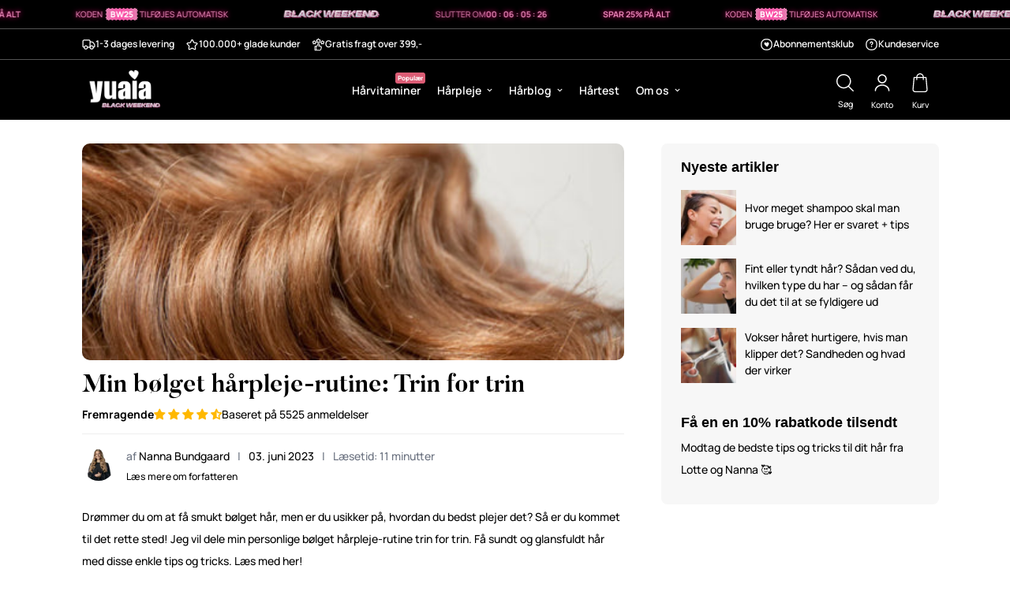

--- FILE ---
content_type: text/html; charset=utf-8
request_url: https://yuaiahaircare.dk/blogs/news/min-bolget-harpleje-rutine-trin-for-trin
body_size: 90314
content:

<!doctype html>
<html
  class="js supports-cookies"
  lang="da"
  data-template="article"
  
>
  <head>
    <meta charset="utf-8">
    <meta http-equiv="X-UA-Compatible" content="IE=edge">
    <meta name="viewport" content="width=device-width, initial-scale=1, maximum-scale=5.0">
    <meta name="theme-color" content="#000000">
    <meta name="splitimage-url" content="Liquid error (layout/theme line 33): invalid url input">
    
  <script>/*!function(){var e="body {opacity: 0 !important;}",t=document.createElement("style");t.type="text/css",t.id="page-hide-style",t.styleSheet?t.styleSheet.cssText=e:t.appendChild(document.createTextNode(e)),document.head.appendChild(t),window.rmo=function(){var e=document.getElementById("page-hide-style");e&&(e.parentNode.removeChild(e),document.body.style.opacity="")},setTimeout(window.rmo,2e3)}();*/</script>
  <link rel="preconnect" href="https://d3niuqph2rteir.cloudfront.net" />
<link rel="dns-prefetch" href="https://d3niuqph2rteir.cloudfront.net" />
<script async data-mysrc="https://d3niuqph2rteir.cloudfront.net/client_js/stellar.js?apiKey=54f4942e6ee59aefb3ff886015a89a1a:3be944f92f2312d2bfcfbbafaee5d6c1ef5bc78e6058c6524d8a2a4b4de1baea"></script>


  
   <link 
  rel="preload" 
  href="//yuaiahaircare.dk/cdn/shop/articles/Design_uden_navn_43_cbb954d5-d735-479b-8f2f-d2c036527f24.webp?v=1752567489&width=450"
  as="image"
  media="(max-width: 450px)"
  fetchpriority="high"
>
<link 
  rel="preload" 
  href="//yuaiahaircare.dk/cdn/shop/articles/Design_uden_navn_43_cbb954d5-d735-479b-8f2f-d2c036527f24.webp?v=1752567489&width=900"
  as="image"
  media="(min-width: 451px)"
  fetchpriority="high"
>



<link rel="canonical" href="https://yuaiahaircare.dk/blogs/news/min-bolget-harpleje-rutine-trin-for-trin">
<link rel="preload" href="//yuaiahaircare.dk/cdn/shop/t/168/assets/theme.css?v=125603720646320557061764155259" as="style" onload="this.rel='stylesheet'">
<link rel="stylesheet" href="//yuaiahaircare.dk/cdn/shop/t/168/assets/vendor.css?v=16535328183442033321764155263" media="print" onload="this.media='all'">
<link rel="stylesheet" href="//yuaiahaircare.dk/cdn/shop/t/168/assets/chunk.css?v=51386290341475410991764155259" media="print" onload="this.media='all'">


 
<link href="//yuaiahaircare.dk/cdn/shop/t/168/assets/fonts.css?v=26918280177831487761764155301" rel="stylesheet" type="text/css" media="print" onload="this.media='all'" />

<link rel="dns-prefetch" href="https://yuaiahaircare.dk/blogs/news/min-bolget-harpleje-rutine-trin-for-trin" crossorigin>
<link rel="dns-prefetch" href="https://cdn.shopify.com" crossorigin>
<link rel="preconnect" href="https://yuaiahaircare.dk/blogs/news/min-bolget-harpleje-rutine-trin-for-trin" crossorigin>
<link rel="preconnect" href="https://cdn.shopify.com" crossorigin>



<link rel="preload" href="//yuaiahaircare.dk/cdn/shop/t/168/assets/custom.css?v=45252346755441307661764155301" as="style" onload="this.rel='stylesheet'">
<link rel="preload" href="//yuaiahaircare.dk/cdn/shop/t/168/assets/cookie-banner.css?v=178530234790637941571764155259" as="style" onload="this.rel='stylesheet'">
<link rel="preload" href="https://cdn.shopify.com/extensions/3d513760-98ea-4dfb-aef4-05f91d158e33/geolocation-orbe-267/assets/md-app-modal.min.css" as="style" onload="this.rel='stylesheet'">
<link rel="preload" href="https://unpkg.com/aos@2.3.1/dist/aos.css" as="style">

  
<link rel="preload" href="//yuaiahaircare.dk/cdn/shop/t/168/assets/blog-template.css?v=73672064556881401671764155257" as="style" onload="this.rel='stylesheet'">

  









  <link rel="preload" as="script" href="//yuaiahaircare.dk/cdn/shop/t/168/assets/libs.min.js?v=109582206089360138171764155262">
<script src="//yuaiahaircare.dk/cdn/shop/t/168/assets/libs.min.js?v=109582206089360138171764155262" async></script>   

<script>
    window.Shopify = window.Shopify || {theme: {id: 181206057339, role: 'main' } };
    window._template = {
        directory: "",
        name: "article",
        suffix: ""
    };
  </script>
  <script type="module" blocking="render" fetchpriority="high" src="https://cdn.intelligems.io/esm/c4367a6672fc/bundle.js" async></script>
 
<style>
  :root {
  --sf-header-height: 50px; /* Default height */
  --sf-topbar-height: 30px; /* Default height */
}

  .hiddenlm {
     visibility:hidden; 
    
   }
  

  .template-article .lg\:w-3\/12 img {
	width: 70px;
    height: 70px;
    object-fit: cover;
    max-width: 100px;
}
@media only screen and (min-width: 1024px) {
.template-article .lg\:w-3\/12 {
        width: 32%;
        margin-left: auto;
        position: -webkit-sticky;
        position: sticky;
        top: var(--sf-header-height);
        height: 100%;
        border-radius: 8px;
}
}
</style><link rel="shortcut icon" href="//yuaiahaircare.dk/cdn/shop/files/yuaia-favicon.png?crop=center&height=32&v=1677680455&width=32" type="image/png"><title class="article">Bølget hår | Trin for trin guide til bølget hår | Yuaia Haircare</title><meta name="description" content="Drømmer du om at få smukt bølget hår, men er du usikker på, hvordan du bedst plejer det? Få sundt og glansfuldt hår med disse enkle tips og tricks. Læs med her!"><meta property="og:site_name" content="Yuaia Haircare">
<meta property="og:url" content="https://yuaiahaircare.dk/blogs/news/min-bolget-harpleje-rutine-trin-for-trin">
<meta property="og:title" content="Bølget hår | Trin for trin guide til bølget hår | Yuaia Haircare">
<meta property="og:type" content="article">
<meta property="og:description" content="Drømmer du om at få smukt bølget hår, men er du usikker på, hvordan du bedst plejer det? Få sundt og glansfuldt hår med disse enkle tips og tricks. Læs med her!"><meta property="og:image" content="http://yuaiahaircare.dk/cdn/shop/articles/Design_uden_navn_43_cbb954d5-d735-479b-8f2f-d2c036527f24.webp?v=1752567489">
<meta property="og:image:secure_url" content="https://yuaiahaircare.dk/cdn/shop/articles/Design_uden_navn_43_cbb954d5-d735-479b-8f2f-d2c036527f24.webp?v=1752567489">
<meta property="og:image:width" content="1500">
<meta property="og:image:height" content="600"><meta name="twitter:card" content="summary_large_image">
<meta name="twitter:title" content="Bølget hår | Trin for trin guide til bølget hår | Yuaia Haircare">
<meta name="twitter:description" content="Drømmer du om at få smukt bølget hår, men er du usikker på, hvordan du bedst plejer det? Få sundt og glansfuldt hår med disse enkle tips og tricks. Læs med her!">
<script
      id="Cookiebot"
      data-mysrc="https://consent.cookiebot.com/uc.js"
      data-cbid="46f5acb5-47a5-4fad-9e54-bb82fbed52f3"
      type="text/javascript"
      defer
    ></script>
     <script>
    window.klarnaAsyncCallback = function () {
      console.log('Klarna loaded');
      if (window.Klarna && window.Klarna.OnsiteMessaging) {
        window.Klarna.OnsiteMessaging.refresh();
      }
    };
  </script>
    
    <script data-cookieconsent="ignore">
        window.addEventListener("load", function () {
      window.dataLayer = window.dataLayer || [];
      function gtag() {
          dataLayer.push(arguments);
      }
      gtag("consent", "default", {
          ad_personalization: "denied",
          ad_storage: "denied",
          ad_user_data: "denied",
          analytics_storage: "denied",
          functionality_storage: "denied",
          personalization_storage: "denied",
          security_storage: "granted",
          wait_for_update: 500,
      });
      gtag("set", "ads_data_redaction", true);
      gtag("set", "url_passthrough", true);
        });
    </script>

    

    <style>
  html{font-size:calc(var(--font-base-size,16) * 1px)}body{font-family:var(--font-stack-body)!important;font-weight:var(--font-weight-body);font-style:var(--font-style-body);color:var(--color-body-text);font-size:calc(var(--font-base-size,16) * 1px);line-height:calc(var(--base-line-height) * 1px);scroll-behavior:smooth}body .h1,body .h2,body .h3,body .h4,body .h5,body .h6,body h1,body h2,body h3,body h4,body h5,body h6{font-family:var(--font-stack-header);font-weight:var(--font-weight-header);font-style:var(--font-style-header);color:var(--color-heading-text);line-height:normal}body .h1,body h1{font-size:calc(((var(--font-h1-mobile))/ (var(--font-base-size))) * 1rem)}body .h2,body h2{font-size:calc(((var(--font-h2-mobile))/ (var(--font-base-size))) * 1rem)}body .h3,body h3{font-size:calc(((var(--font-h3-mobile))/ (var(--font-base-size))) * 1rem)}body .h4,body h4{font-size:calc(((var(--font-h4-mobile))/ (var(--font-base-size))) * 1rem)}body .h5,body h5{font-size:calc(((var(--font-h5-mobile))/ (var(--font-base-size))) * 1rem)}body .h6,body h6{font-size:calc(((var(--font-h6-mobile))/ (var(--font-base-size))) * 1rem);line-height:1.4}@media only screen and (min-width:768px){body .h1,body h1{font-size:calc(((var(--font-h1-desktop))/ (var(--font-base-size))) * 1rem)}body .h2,body h2{font-size:calc(((var(--font-h2-desktop))/ (var(--font-base-size))) * 1rem)}body .h3,body h3{font-size:calc(((var(--font-h3-desktop))/ (var(--font-base-size))) * 1rem)}body .h4,body h4{font-size:calc(((var(--font-h4-desktop))/ (var(--font-base-size))) * 1rem)}body .h5,body h5{font-size:calc(((var(--font-h5-desktop))/ (var(--font-base-size))) * 1rem)}body .h6,body h6{font-size:calc(((var(--font-h6-desktop))/ (var(--font-base-size))) * 1rem)}}.swiper-wrapper{display:flex}.swiper-container:not(.swiper-container-initialized) .swiper-slide{width:calc(100% / var(--items,1));flex:0 0 auto}@media (max-width:1023px){.swiper-container:not(.swiper-container-initialized) .swiper-slide{min-width:40vw;flex:0 0 auto}}@media (max-width:767px){.swiper-container:not(.swiper-container-initialized) .swiper-slide{min-width:66vw;flex:0 0 auto}}.opacity-0{opacity:0}.opacity-100{opacity:1!important;}.placeholder-background{position:absolute;top:0;right:0;bottom:0;left:0;pointer-events:none}.placeholder-background--animation{background-color:#000;animation:placeholder-background-loading 1.5s infinite linear}[data-image-loading]{position:relative}[data-image-loading]:after{content:'';background-color:#000;animation:placeholder-background-loading 1.5s infinite linear;position:absolute;top:0;left:0;width:100%;height:100%;z-index:1}[data-image-loading] img.lazyload{opacity:0}[data-image-loading] img.lazyloaded{opacity:1}.no-js [data-image-loading]{animation-name:none}.lazyload--fade-in{opacity:0;transition:.25s all}.lazyload--fade-in.lazyloaded{opacity:1}@media (min-width:768px){.hidden.md\:block{display:block!important}.hidden.md\:flex{display:flex!important}.hidden.md\:grid{display:grid!important}}@media (min-width:1024px){.hidden.lg\:block{display:block!important}.hidden.lg\:flex{display:flex!important}.hidden.lg\:grid{display:grid!important}}@media (min-width:1280px){.hidden.xl\:block{display:block!important}.hidden.xl\:flex{display:flex!important}.hidden.xl\:grid{display:grid!important}}

  h1, .h1,
  h2, .h2,
  h3, .h3,
  h4, .h4,
  h5, .h5,
  h6, .h6 {
    letter-spacing: 0px;
  }
</style>


    <script>
  // https://codebeautify.org/jsviewer

  function _debounce(fn, wait = 300) {
    let t;
    return (...args) => {
      clearTimeout(t);
      t = setTimeout(() => fn.apply(this, args), wait);
    };
  }

  try {
    window.MinimogSettings = window.MinimogSettings || {};
    window.___mnag = 'userA' + (window.___mnag1 || '') + 'gent';

    var _mh = document.querySelector('header.sf-header__mobile');
    var _dh = document.querySelector('header.sf-header__desktop');
    // Set header height
    function _shh() {
      if (!_mh || !_dh) {
        _mh = document.querySelector('header.sf-header__mobile');
        _dh = document.querySelector('header.sf-header__desktop');
      }
      // Header
      var _hd = window.innerWidth < 1024 ? _mh : _dh;
      if (_hd) {
        document.documentElement.style.setProperty('--sf-header-height', _hd.offsetHeight + 'px');
        window.MinimogSettings.headerHeight = _hd.offsetHeight;
      }
    }

    // setTopbarHeight
    function _stbh() {
      // Topbar
      var _tb = document.querySelector('.sf-topbar');
      if (_tb) {
        document.documentElement.style.setProperty('--sf-topbar-height', _tb.offsetHeight + 'px');
        window.MinimogSettings.topbarHeight = _tb.offsetHeight;
      }
    }

    // setAnnouncementHeight
    function _sah() {
      // announcement_bar
      var _ab = document.querySelector('.announcement-bar');
      if (_ab) {
        document.documentElement.style.setProperty('--sf-announcement-height', _ab.offsetHeight + 'px');
        window.MinimogSettings.topbarHeight = _ab.offsetHeight;
      }
    }

    // setMainContentPadding
    function _smcp() {
      // pageTemplate
      var _pt = document.documentElement.dataset.template;
      if (window.innerWidth >= 1024) {
        if (_dh && _dh.dataset.transparent === "true") {
          if (_pt === 'index' || _pt === 'collection') {
            document.documentElement.style.setProperty('--main-content-padding-top', '0px');
          }
        }
      } else {
        document.documentElement.style.removeProperty('--main-content-padding-top');
      }
    }

    // calculateSectionsHeight
    function _csh() {_shh();_stbh();_sah();_smcp();}
    window.addEventListener('resize', _debounce(_csh, 1000));

    //document.documentElement.className = document.documentElement.className.replace('supports-no-cookies', 'supports-cookies').replace('no-js', 'js');
  } catch (error) {
    console.warn('Failed to execute critical scripts', error);
  }

</script>

    

    <link href="//yuaiahaircare.dk/cdn/shop/t/168/assets/theme.css?v=125603720646320557061764155259" rel="stylesheet" type="text/css" media="all" />
    

    
<style data-shopify>:root {		/* BODY */		--base-line-height: 28;		/* PRIMARY COLORS */		--color-primary: #000000;		--plyr-color-main: #000000;		--color-primary-darker: #333333;		/* TEXT COLORS */		--color-body-text: #000000;		--color-heading-text: #000000;		--color-sub-text: #151515;		--color-text-link: #000000;		--color-text-link-hover: #999999;		/* BUTTON COLORS */		--color-btn-bg:  #d62e55;		--color-btn-bg-hover: #000000;		--color-btn-text: #ffffff;		--color-btn-text-hover: #ffffff;    	--color-btn-secondary-border: #000000;    	--color-btn-secondary-text: #000000;		--btn-letter-spacing: 0px;		--btn-border-radius: 100px;		--btn-border-width: 1px;		--btn-line-height: 26px;				/* PRODUCT COLORS */		--product-title-color: #000000;		--product-sale-price-color: #666666;		--product-regular-price-color: #000000;		--product-type-color: #666666;		--product-desc-color: #666666;		/* TOPBAR COLORS */		--color-topbar-background: #000000;		--color-topbar-text: #ffffff;		/* MENU BAR COLORS */		--color-menu-background: #000000;		--color-menu-text: #f8f8f8;		/* BORDER COLORS */		--color-border: #dedede;		/* FOOTER COLORS */		--color-footer-text: #000000;		--color-footer-subtext: #666666;		--color-footer-background: #ffffff;		--color-footer-link: #666666;		--color-footer-link-hover: #000000;		--color-footer-background-mobile: #F5F5F5;		/* FOOTER BOTTOM COLORS */		--color-footer-bottom-text: #000;		--color-footer-bottom-background: #ffffff;		--color-footer-bottom-background-mobile: #F5F5F5;		/* HEADER */		--color-header-text: #ffffff;		--color-header-transparent-text: #000000;		--color-main-background: #ffffff;		--color-field-background: #ffffff;		--color-header-background: #000000;		--color-cart-wishlist-count: #ffffff;		--bg-cart-wishlist-count: #000;		--swatch-item-background-default: #f7f8fa;		--text-gray-400: #777777;		--text-gray-9b: #9b9b9b;		--text-black: #000000;		--text-white: #ffffff;		--bg-gray-400: #f7f8fa;		--bg-black: #000000;		--rounded-full: 9999px;		--border-color-1: #eeeeee;		--border-color-2: #b2b2b2;		--border-color-3: #d2d2d2;		--border-color-4: #737373;		--color-secondary: #666666;		--color-success: #3a8735;		--color-warning: #ff706b;		--color-info: #959595;		--color-disabled: #cecece;		--bg-disabled: #f7f7f7;		--bg-hover: #737373;		--bg-color-tooltip: #000000;		--text-color-tooltip: #ffffff;		--color-image-overlay: #000000;		--opacity-image-overlay: 0.2;		--theme-shadow: 0 5px 15px 0 rgba(0, 0, 0, 0.07);    	--arrow-select-box: url(//yuaiahaircare.dk/cdn/shop/t/168/assets/ar-down.svg?v=92728264558441377851764155257);		/* FONT SIZES */		--font-base-size: 14;		--font-btn-size: 18px;		--font-btn-weight: 700;		--font-h1-desktop: 54;		--font-h1-mobile: 50;		--font-h2-desktop: 42;		--font-h2-mobile: 37;		--font-h3-desktop: 31;		--font-h3-mobile: 28;		--font-h4-desktop: 27;		--font-h4-mobile: 24;		--font-h5-desktop: 23;		--font-h5-mobile: 20;		--font-h6-desktop: 21;		--font-h6-mobile: 19;    	--arrow-down-url: url(//yuaiahaircare.dk/cdn/shop/t/168/assets/arrow-down.svg?v=157552497485556416461764155258);    	--arrow-down-white-url: url(//yuaiahaircare.dk/cdn/shop/t/168/assets/arrow-down-white.svg?v=70535736727834135531764155258);    	--product-title-line-clamp: 2;		--spacing-sections-desktop: 10px;        --spacing-sections-tablet: 10px;        --spacing-sections-mobile: 10px;	}
</style><link media="print" onload="this.media = 'all'" rel="stylesheet" href="//yuaiahaircare.dk/cdn/shop/t/168/assets/vendor.css?v=16535328183442033321764155263">

<link href="//yuaiahaircare.dk/cdn/shop/t/168/assets/custom.css?v=45252346755441307661764155301" rel="stylesheet" type="text/css" media="all" />

<style data-shopify>body {
    --container-width: 1200;
    --fluid-container-width: 1400px;
    --fluid-container-offset: 130px;
    background-color: #ffffff;
  }
  [style*="--aspect-ratio"]:before {
    padding-top: calc(100% / (0.0001 + var(--aspect-ratio, 16/9)));
  }
  @media ( max-width: 767px ) {
    [style*="--aspect-ratio"]:before {
      padding-top: calc(100% / (0.0001 + var(--aspect-ratio-mobile, var(--aspect-ratio, 16/9)) ));
    }
  }.sf-topbar {  border-color: #eee;}.sf__font-normal {  font-weight: 400;}body .sf-footer__block .social-media-links {  gap: 12px;  margin: 0;  padding: 5px;  flex-wrap: wrap;}body .sf-footer__block .social-media-links a {  color: #222;  width: 48px;  height: 48px;  padding: 0;  display: inline-flex;  align-items: center;  justify-content: center;  border-radius: 50%;  background-color: #E9E9E9;  transition: all .3s;}body .sf-footer__block .social-media-links a:hover {  background-color: #222;  color: #fff;  box-shadow: 0 0 0 0.2rem #222;}@media (min-width: 1536px) {  body .sf__footer-block-newsletter .sf__footer-block-title {    font-size: 42px;  }}
</style>


    
    
      <script src="//yuaiahaircare.dk/cdn/shop/t/168/assets/jquery.min.js?v=158417595810649192771764155258" defer="defer" ></script>
      
    
    <script src="//yuaiahaircare.dk/cdn/shop/t/168/assets/vendor.min.js?v=47187413141326881171764155266" defer="defer"></script>
    <script src="//yuaiahaircare.dk/cdn/shop/t/168/assets/theme-global.js?v=137387456293293890691764155258" defer="defer"></script>
    <script src="//yuaiahaircare.dk/cdn/shop/t/168/assets/app.min.js?v=137974305585622687281764155266" defer="defer"></script>
    
    <!-- Fix for V2 variant picker price updates -->
    <script>
      // Function to set up formatMoney
      function setupFormatMoney() {
        if (typeof Shopify !== 'undefined' && Shopify.formatMoney && !window.formatMoney) {
          window.formatMoney = Shopify.formatMoney;
          console.log('formatMoney has been made globally available');
          
          // Also ensure the global formatMoney function exists for compatibility
          if (!window.formatMoney) {
            window.formatMoney = function(cents, format) {
              if (Shopify && Shopify.formatMoney) {
                return Shopify.formatMoney(cents, format);
              }
              // Fallback formatting
              return (cents / 100).toFixed(2);
            };
          }
        }
      }
      
      // Try multiple times to ensure it's set up
      document.addEventListener('DOMContentLoaded', setupFormatMoney);
      window.addEventListener('load', setupFormatMoney);
      
      // Also try immediately in case Shopify is already loaded
      if (typeof Shopify !== 'undefined' && Shopify.formatMoney) {
        setupFormatMoney();
      }
      
      // As a final fallback, check periodically for a short time
      let attempts = 0;
      const checkInterval = setInterval(function() {
        attempts++;
        if (typeof Shopify !== 'undefined' && Shopify.formatMoney) {
          setupFormatMoney();
          clearInterval(checkInterval);
        } else if (attempts > 20) { // Stop after 2 seconds
          clearInterval(checkInterval);
        }
      }, 100);
    </script>


    

    
    <!-- Canonical URLs -->

    
      <link rel="canonical" href="https://yuaiahaircare.dk/blogs/news/min-bolget-harpleje-rutine-trin-for-trin">
    

    <!-- swiper slider - start -->
    
    
      
    <!-- swiper slider - end -->

    <!-- aos - start -->
    
    <script src="https://unpkg.com/aos@2.3.1/dist/aos.js" defer="defer"></script>
    <link href="https://unpkg.com/aos@2.3.1/dist/aos.css" rel="stylesheet" type="text/css" media="all" />
    <!-- aos - end -->

        <script>window.performance && window.performance.mark && window.performance.mark('shopify.content_for_header.start');</script><meta name="facebook-domain-verification" content="dideej9fqscqj2pxuvm9408dz5pyps">
<meta name="google-site-verification" content="eCCWSchfzYzBTVFRnvMknEEpED2gwCjuRU4kL3uVVuU">
<meta id="shopify-digital-wallet" name="shopify-digital-wallet" content="/20041400420/digital_wallets/dialog">
<meta name="shopify-checkout-api-token" content="3c9b0796afb564b06d2c3748b337b47b">
<link rel="alternate" type="application/atom+xml" title="Feed" href="/blogs/news.atom" />
<script async="async" data-src="/checkouts/internal/preloads.js?locale=da-DK"></script>
<script id="apple-pay-shop-capabilities" type="application/json">{"shopId":20041400420,"countryCode":"DK","currencyCode":"DKK","merchantCapabilities":["supports3DS"],"merchantId":"gid:\/\/shopify\/Shop\/20041400420","merchantName":"Yuaia Haircare","requiredBillingContactFields":["postalAddress","email","phone"],"requiredShippingContactFields":["postalAddress","email","phone"],"shippingType":"shipping","supportedNetworks":["visa","masterCard"],"total":{"type":"pending","label":"Yuaia Haircare","amount":"1.00"},"shopifyPaymentsEnabled":true,"supportsSubscriptions":true}</script>
<script id="shopify-features" type="application/json">{"accessToken":"3c9b0796afb564b06d2c3748b337b47b","betas":["rich-media-storefront-analytics"],"domain":"yuaiahaircare.dk","predictiveSearch":true,"shopId":20041400420,"locale":"da"}</script>
<script>var Shopify = Shopify || {};
Shopify.shop = "skiindk.myshopify.com";
Shopify.locale = "da";
Shopify.currency = {"active":"DKK","rate":"1.0"};
Shopify.country = "DK";
Shopify.theme = {"name":"yuaia-haircare\/graphie\/black-weekend","id":181206057339,"schema_name":"Minimog - OS 2.0","schema_version":"3.4.0","theme_store_id":null,"role":"main"};
Shopify.theme.handle = "null";
Shopify.theme.style = {"id":null,"handle":null};
Shopify.cdnHost = "yuaiahaircare.dk/cdn";
Shopify.routes = Shopify.routes || {};
Shopify.routes.root = "/";</script>
<script type="module">!function(o){(o.Shopify=o.Shopify||{}).modules=!0}(window);</script>
<script>!function(o){function n(){var o=[];function n(){o.push(Array.prototype.slice.apply(arguments))}return n.q=o,n}var t=o.Shopify=o.Shopify||{};t.loadFeatures=n(),t.autoloadFeatures=n()}(window);</script>
<script id="shop-js-analytics" type="application/json">{"pageType":"article"}</script>
<script defer="defer" async type="module" src="//yuaiahaircare.dk/cdn/shopifycloud/shop-js/modules/v2/client.init-shop-cart-sync_CZhtWSFA.da.esm.js"></script>
<script defer="defer" async type="module" src="//yuaiahaircare.dk/cdn/shopifycloud/shop-js/modules/v2/chunk.common_DX1U1quQ.esm.js"></script>
<script type="module">
  await import("//yuaiahaircare.dk/cdn/shopifycloud/shop-js/modules/v2/client.init-shop-cart-sync_CZhtWSFA.da.esm.js");
await import("//yuaiahaircare.dk/cdn/shopifycloud/shop-js/modules/v2/chunk.common_DX1U1quQ.esm.js");

  window.Shopify.SignInWithShop?.initShopCartSync?.({"fedCMEnabled":true,"windoidEnabled":true});

</script>
<script>(function() {
  var isLoaded = false;
  function asyncLoad() {
    if (isLoaded) return;
    isLoaded = true;
    var urls = ["https:\/\/app.gettixel.com\/get_script\/dcd381e2ac0611eb81e12e8968ae8f69.js?v=630039\u0026shop=skiindk.myshopify.com","https:\/\/cdn-app.sealsubscriptions.com\/shopify\/public\/js\/sealsubscriptions.js?shop=skiindk.myshopify.com","https:\/\/cdn.nfcube.com\/instafeed-ffdcab312fff168ec4cf8d018ee5f7bd.js?shop=skiindk.myshopify.com","https:\/\/d26ky332zktp97.cloudfront.net\/shops\/6xJD6bMgBM2JajQnR\/colibrius-m.js?shop=skiindk.myshopify.com"];
    for (var i = 0; i < urls.length; i++) {
      var s = document.createElement('script');
      s.type = 'text/javascript';
      s.async = true;
      s.src = urls[i];
      var x = document.getElementsByTagName('script')[0];
      x.parentNode.insertBefore(s, x);
    }
  };
  document.addEventListener('StartAsyncLoading',function(event){asyncLoad();});if(window.attachEvent) {
    window.attachEvent('onload', function(){});
  } else {
    window.addEventListener('load', function(){}, false);
  }
})();</script>
<script id="__st">var __st={"a":20041400420,"offset":3600,"reqid":"9abac4dc-ee1c-4a31-aa6e-32d4d074a779-1764525264","pageurl":"yuaiahaircare.dk\/blogs\/news\/min-bolget-harpleje-rutine-trin-for-trin","s":"articles-606705385813","u":"081216fb76cd","p":"article","rtyp":"article","rid":606705385813};</script>
<script>window.ShopifyPaypalV4VisibilityTracking = true;</script>
<script id="captcha-bootstrap">!function(){'use strict';const t='contact',e='account',n='new_comment',o=[[t,t],['blogs',n],['comments',n],[t,'customer']],c=[[e,'customer_login'],[e,'guest_login'],[e,'recover_customer_password'],[e,'create_customer']],r=t=>t.map((([t,e])=>`form[action*='/${t}']:not([data-nocaptcha='true']) input[name='form_type'][value='${e}']`)).join(','),a=t=>()=>t?[...document.querySelectorAll(t)].map((t=>t.form)):[];function s(){const t=[...o],e=r(t);return a(e)}const i='password',u='form_key',d=['recaptcha-v3-token','g-recaptcha-response','h-captcha-response',i],f=()=>{try{return window.sessionStorage}catch{return}},m='__shopify_v',_=t=>t.elements[u];function p(t,e,n=!1){try{const o=window.sessionStorage,c=JSON.parse(o.getItem(e)),{data:r}=function(t){const{data:e,action:n}=t;return t[m]||n?{data:e,action:n}:{data:t,action:n}}(c);for(const[e,n]of Object.entries(r))t.elements[e]&&(t.elements[e].value=n);n&&o.removeItem(e)}catch(o){console.error('form repopulation failed',{error:o})}}const l='form_type',E='cptcha';function T(t){t.dataset[E]=!0}const w=window,h=w.document,L='Shopify',v='ce_forms',y='captcha';let A=!1;((t,e)=>{const n=(g='f06e6c50-85a8-45c8-87d0-21a2b65856fe',I='https://cdn.shopify.com/shopifycloud/storefront-forms-hcaptcha/ce_storefront_forms_captcha_hcaptcha.v1.5.2.iife.js',D={infoText:'Beskyttet af hCaptcha',privacyText:'Beskyttelse af persondata',termsText:'Vilkår'},(t,e,n)=>{const o=w[L][v],c=o.bindForm;if(c)return c(t,g,e,D).then(n);var r;o.q.push([[t,g,e,D],n]),r=I,A||(h.body.append(Object.assign(h.createElement('script'),{id:'captcha-provider',async:!0,src:r})),A=!0)});var g,I,D;w[L]=w[L]||{},w[L][v]=w[L][v]||{},w[L][v].q=[],w[L][y]=w[L][y]||{},w[L][y].protect=function(t,e){n(t,void 0,e),T(t)},Object.freeze(w[L][y]),function(t,e,n,w,h,L){const[v,y,A,g]=function(t,e,n){const i=e?o:[],u=t?c:[],d=[...i,...u],f=r(d),m=r(i),_=r(d.filter((([t,e])=>n.includes(e))));return[a(f),a(m),a(_),s()]}(w,h,L),I=t=>{const e=t.target;return e instanceof HTMLFormElement?e:e&&e.form},D=t=>v().includes(t);t.addEventListener('submit',(t=>{const e=I(t);if(!e)return;const n=D(e)&&!e.dataset.hcaptchaBound&&!e.dataset.recaptchaBound,o=_(e),c=g().includes(e)&&(!o||!o.value);(n||c)&&t.preventDefault(),c&&!n&&(function(t){try{if(!f())return;!function(t){const e=f();if(!e)return;const n=_(t);if(!n)return;const o=n.value;o&&e.removeItem(o)}(t);const e=Array.from(Array(32),(()=>Math.random().toString(36)[2])).join('');!function(t,e){_(t)||t.append(Object.assign(document.createElement('input'),{type:'hidden',name:u})),t.elements[u].value=e}(t,e),function(t,e){const n=f();if(!n)return;const o=[...t.querySelectorAll(`input[type='${i}']`)].map((({name:t})=>t)),c=[...d,...o],r={};for(const[a,s]of new FormData(t).entries())c.includes(a)||(r[a]=s);n.setItem(e,JSON.stringify({[m]:1,action:t.action,data:r}))}(t,e)}catch(e){console.error('failed to persist form',e)}}(e),e.submit())}));const S=(t,e)=>{t&&!t.dataset[E]&&(n(t,e.some((e=>e===t))),T(t))};for(const o of['focusin','change'])t.addEventListener(o,(t=>{const e=I(t);D(e)&&S(e,y())}));const B=e.get('form_key'),M=e.get(l),P=B&&M;t.addEventListener('StartPreviewBarLoading',(()=>{const t=y();if(P)for(const e of t)e.elements[l].value===M&&p(e,B);[...new Set([...A(),...v().filter((t=>'true'===t.dataset.shopifyCaptcha))])].forEach((e=>S(e,t)))}))}(h,new URLSearchParams(w.location.search),n,t,e,['guest_login'])})(!0,!0)}();</script>
<script integrity="sha256-52AcMU7V7pcBOXWImdc/TAGTFKeNjmkeM1Pvks/DTgc=" data-source-attribution="shopify.loadfeatures" defer="defer" data-src="//yuaiahaircare.dk/cdn/shopifycloud/storefront/assets/storefront/load_feature-81c60534.js" crossorigin="anonymous"></script>
<script data-source-attribution="shopify.dynamic_checkout.dynamic.init">var Shopify=Shopify||{};Shopify.PaymentButton=Shopify.PaymentButton||{isStorefrontPortableWallets:!0,init:function(){window.Shopify.PaymentButton.init=function(){};var t=document.createElement("script");t.src="https://yuaiahaircare.dk/cdn/shopifycloud/portable-wallets/latest/portable-wallets.da.js",t.type="module",document.head.appendChild(t)}};
</script>
<script data-source-attribution="shopify.dynamic_checkout.buyer_consent">
  function portableWalletsHideBuyerConsent(e){var t=document.getElementById("shopify-buyer-consent"),n=document.getElementById("shopify-subscription-policy-button");t&&n&&(t.classList.add("hidden"),t.setAttribute("aria-hidden","true"),n.removeEventListener("click",e))}function portableWalletsShowBuyerConsent(e){var t=document.getElementById("shopify-buyer-consent"),n=document.getElementById("shopify-subscription-policy-button");t&&n&&(t.classList.remove("hidden"),t.removeAttribute("aria-hidden"),n.addEventListener("click",e))}window.Shopify?.PaymentButton&&(window.Shopify.PaymentButton.hideBuyerConsent=portableWalletsHideBuyerConsent,window.Shopify.PaymentButton.showBuyerConsent=portableWalletsShowBuyerConsent);
</script>
<script data-source-attribution="shopify.dynamic_checkout.cart.bootstrap">document.addEventListener("StartPreviewBarLoading",(function(){function t(){return document.querySelector("shopify-accelerated-checkout-cart, shopify-accelerated-checkout")}if(t())Shopify.PaymentButton.init();else{new MutationObserver((function(e,n){t()&&(Shopify.PaymentButton.init(),n.disconnect())})).observe(document.body,{childList:!0,subtree:!0})}}));
</script>
<link id="shopify-accelerated-checkout-styles" rel="stylesheet" media="screen" href="https://yuaiahaircare.dk/cdn/shopifycloud/portable-wallets/latest/accelerated-checkout-backwards-compat.css" crossorigin="anonymous">
<style id="shopify-accelerated-checkout-cart">
        #shopify-buyer-consent {
  margin-top: 1em;
  display: inline-block;
  width: 100%;
}

#shopify-buyer-consent.hidden {
  display: none;
}

#shopify-subscription-policy-button {
  background: none;
  border: none;
  padding: 0;
  text-decoration: underline;
  font-size: inherit;
  cursor: pointer;
}

#shopify-subscription-policy-button::before {
  box-shadow: none;
}

      </style>

<script>window.performance && window.performance.mark && window.performance.mark('shopify.content_for_header.end');</script> 

    
  

  
    
    <!-- MagicTag Retargeting -->
    <script
      type="text/javascript"
      async
      data-mysrc="//s.retargeted.co/1/xo4ERn.js"
    ></script>

    <!-- Start of inMobile SMS marketing and lead generation tool - www.inmobile.dk -->
    <script type="text/javascript">
      document.addEventListener('StartAsyncLoading',function(event){
      (function(d){
             a = d.createElement('script');
             a.async = 1;
             a.src = 'https://mm.inmobile.dk/Api/InmobileJsFunctions.js';
             m = d.getElementsByTagName('script')[0];
             m.parentNode.insertBefore(a, m);
         })(document);
      }); 
    </script>
    <!-- End of inMobile SMS marketing and lead generation tool - www.inmobile.dk -->
    
    <script>
function feedback() {
  const p = window.Shopify.customerPrivacy;
  console.log(`Tracking ${p.userCanBeTracked() ? "en" : "dis"}abled`);
}
window.Shopify.loadFeatures(
  [
    {
      name: "consent-tracking-api",
      version: "0.1",
    },
  ],
  function (error) {
    if (error) throw error;
    if ("Cookiebot" in window)
      window.Shopify.customerPrivacy.setTrackingConsent({
        "analytics": false,
        "marketing": false,
        "preferences": false,
        "sale_of_data": false,
      }, () => console.log("Awaiting consent")
    );
  }
);
window.addEventListener("CookiebotOnConsentReady", function () {
  const C = Cookiebot.consent;
  window.Shopify.customerPrivacy.setTrackingConsent({
      "analytics": C["statistics"],
      "marketing": C["marketing"],
      "preferences": C["preferences"],
      "sale_of_data": C["marketing"],
    }, () => console.log("Consent captured")
  );
});
</script>

    <script>
document.addEventListener('DOMContentLoaded', function() {
  // Check if the body has the class "test-product"
  if (document.body.classList.contains('test-product')) {
    
    // --- This is your original code ---
    (function() {
      // --- 1. Text Replacement ---
      const walker = document.createTreeWalker(document.body, NodeFilter.SHOW_TEXT, null, false);
      let node;
      const nodesToChange = [];
      while ((node = walker.nextNode())) {
        if (node.nodeValue.includes("30 dages")) {
          nodesToChange.push(node);
        }
      }
      nodesToChange.forEach(node => {
        node.nodeValue = node.nodeValue.replace(/30 dages/g, "90 dages");
      });
      console.log(`Text changed in ${nodesToChange.length} locations.`);

      // --- 2. Image Replacement & Hiding ---
      const newImg1 = "https://cdn.shopify.com/s/files/1/0200/4140/0420/files/Main_Image_Hair_Vitamins___90-day_guarantee.png?v=1761048486";
      const oldImg1File = "TEST_5.jpg";
      const newImg2 = "https://cdn.shopify.com/s/files/1/0200/4140/0420/files/Us_vs_Them_Yuaia.jpg?v=1761048494";
      const oldImg2File = "Us_vs_Them_Yuaia_3.webp";
      const imgToHideFile = "30dage_transparent_background1-5.png";
      
      let imagesReplaced = 0;
      let imagesHidden = 0;

      document.querySelectorAll('img').forEach(img => {
        let allSources = (img.src || "") + (img.dataset.src || "") + (img.srcset || "") + (img.dataset.srcset || "");

        if (allSources.includes(imgToHideFile)) {
          img.style.display = 'none';
          if (img.parentElement && img.parentElement.classList.contains('product-badge')) {
              img.parentElement.style.display = 'none';
          }
          imagesHidden++;
        } else if (allSources.includes(oldImg1File)) {
          img.src = newImg1;
          img.srcset = newImg1;
          if (img.dataset.src) img.dataset.src = newImg1;
          if (img.dataset.srcset) img.dataset.srcset = newImg1;
          imagesReplaced++;
        } else if (allSources.includes(oldImg2File)) {
          img.src = newImg2;
          img.srcset = newImg2;
          if (img.dataset.src) img.dataset.src = newImg2;
          if (img.dataset.srcset) img.dataset.srcset = newImg2;
          imagesReplaced++;
        }
      });
      
      console.log(`Images replaced: ${imagesReplaced}.`);
      console.log(`Images hidden: ${imagesHidden}.`);

      // --- 3. Background Image Check (Failsafe) ---
      document.querySelectorAll('*').forEach(el => {
        const style = window.getComputedStyle(el);
        const bgImage = style.backgroundImage;
        
        if (bgImage.includes(imgToHideFile)) {
            el.style.display = 'none';
        } else if (bgImage.includes(oldImg1File)) {
          el.style.backgroundImage = `url('${newImg1}')`;
        } else if (bgImage.includes(oldImg2File)) {
          el.style.backgroundImage = `url('${newImg2}')`;
        }
      });
    })();
    // --- End of your original code ---
  }
});
</script>

  
  <script type="text/javascript"> (function(funnel) {var deferredEvents = [];window.funnelytics = {events: {trigger: function (name, attributes, callback, opts) {deferredEvents.push({name: name, attributes: attributes, callback: callback, opts: opts});}}};var insert = document.getElementsByTagName('script')[0],script = document.createElement('script');script.addEventListener('load', function() {window.funnelytics.init(funnel, false, deferredEvents, {"anonymiseUsers":false});});script.src = 'https://cdn.funnelytics.io/track-v3.js';script.type = 'text/javascript';script.async = true;insert.parentNode.insertBefore(script, insert);})('6c5b65c8-7a6b-4d64-a976-c3c73037125a'); </script>

  <!-- BEGIN app block: shopify://apps/powerful-form-builder/blocks/app-embed/e4bcb1eb-35b2-42e6-bc37-bfe0e1542c9d --><script type="text/javascript" hs-ignore data-cookieconsent="ignore">
  var Globo = Globo || {};
  var globoFormbuilderRecaptchaInit = function(){};
  var globoFormbuilderHcaptchaInit = function(){};
  window.Globo.FormBuilder = window.Globo.FormBuilder || {};
  window.Globo.FormBuilder.shop = {"configuration":{"money_format":"{{amount_no_decimals_with_comma_separator}} kr"},"pricing":{"features":{"bulkOrderForm":false,"cartForm":false,"fileUpload":2,"removeCopyright":false}},"settings":{"copyright":"Powered by <a href=\"https://globosoftware.net\" target=\"_blank\">Globo</a> <a href=\"https://apps.shopify.com/form-builder-contact-form\" target=\"_blank\">Form Builder</a>","hideWaterMark":true,"reCaptcha":{"recaptchaType":"v2","siteKey":false,"languageCode":"en"},"scrollTop":false,"additionalColumns":[]},"encryption_form_id":1,"url":"https://app.powerfulform.com/"};

  if(window.Globo.FormBuilder.shop.settings.customCssEnabled && window.Globo.FormBuilder.shop.settings.customCssCode){
    const customStyle = document.createElement('style');
    customStyle.type = 'text/css';
    customStyle.innerHTML = window.Globo.FormBuilder.shop.settings.customCssCode;
    document.head.appendChild(customStyle);
  }

  window.Globo.FormBuilder.forms = [];
    
      
      
      
      window.Globo.FormBuilder.forms[15150] = {"15150":{"elements":[{"id":"group-1","type":"group","label":"Page 1","description":"","elements":[{"id":"text","type":"text","label":"Dit navn","placeholder":"Dit navn","description":null,"hideLabel":true,"required":true,"columnWidth":50,"ifHideLabel":false},{"id":"text-1","type":"text","label":"Virksomhed","placeholder":"Virksomhed","description":"","limitCharacters":false,"characters":100,"hideLabel":true,"keepPositionLabel":false,"columnWidth":50,"required":true},{"id":"email","type":"email","label":"Email","placeholder":"Email","description":null,"hideLabel":true,"required":true,"columnWidth":50},{"id":"text-2","type":"text","label":"Telefon","placeholder":"Telefon","description":"","limitCharacters":false,"characters":100,"hideLabel":true,"keepPositionLabel":false,"columnWidth":50,"required":true},{"id":"textarea","type":"textarea","label":"Besked","placeholder":"Besked","description":null,"hideLabel":true,"required":true,"columnWidth":100}]}],"errorMessage":{"required":"Dette felt er påkrævet","invalid":"Ugyldigt","invalidEmail":"Invalid email","invalidURL":"Invalid URL","fileSizeLimit":"File size limit exceeded","fileNotAllowed":"File extension not allowed","requiredCaptcha":"Please, enter the captcha","invalidName":"Invalid name"},"appearance":{"layout":"default","width":600,"style":"flat","mainColor":"rgba(214,46,85,1)","floatingIcon":"\u003csvg aria-hidden=\"true\" focusable=\"false\" data-prefix=\"far\" data-icon=\"envelope\" class=\"svg-inline--fa fa-envelope fa-w-16\" role=\"img\" xmlns=\"http:\/\/www.w3.org\/2000\/svg\" viewBox=\"0 0 512 512\"\u003e\u003cpath fill=\"currentColor\" d=\"M464 64H48C21.49 64 0 85.49 0 112v288c0 26.51 21.49 48 48 48h416c26.51 0 48-21.49 48-48V112c0-26.51-21.49-48-48-48zm0 48v40.805c-22.422 18.259-58.168 46.651-134.587 106.49-16.841 13.247-50.201 45.072-73.413 44.701-23.208.375-56.579-31.459-73.413-44.701C106.18 199.465 70.425 171.067 48 152.805V112h416zM48 400V214.398c22.914 18.251 55.409 43.862 104.938 82.646 21.857 17.205 60.134 55.186 103.062 54.955 42.717.231 80.509-37.199 103.053-54.947 49.528-38.783 82.032-64.401 104.947-82.653V400H48z\"\u003e\u003c\/path\u003e\u003c\/svg\u003e","floatingText":null,"displayOnAllPage":false,"formType":"normalForm","background":"color","backgroundColor":"#fff","descriptionColor":"#6c757d","headingColor":"#000","labelColor":"#000","optionColor":"#000","paragraphBackground":"#fff","paragraphColor":"#000"},"afterSubmit":{"action":"clearForm","message":"\u003ch4\u003eTak for din henvendelse!\u003c\/h4\u003e\u003cp\u003eVi vil hurtigst muligt vende tilbage.\u003c\/p\u003e\u003cp\u003e\u003cbr\u003e\u003c\/p\u003e\u003cp\u003eDe bedste hilsner\u003c\/p\u003e\u003cp\u003eYuaia Haircare\u003c\/p\u003e","redirectUrl":null},"footer":{"description":"","previousText":"Previous","nextText":"Next","submitText":"Kontakt mig","submitFullWidth":true},"header":{"active":false,"title":"Contact us","description":"Leave your message and we'll get back to you shortly."},"isStepByStepForm":true,"publish":{"requiredLogin":false,"requiredLoginMessage":"Please \u003ca href='\/account\/login' title='login'\u003elogin\u003c\/a\u003e to continue","publishType":"embedCode","selectTime":"forever","setCookie":"1","setCookieHours":"1","setCookieWeeks":"1"},"reCaptcha":{"enable":false,"note":"Please make sure that you have set Google reCaptcha v2 Site key and Secret key in \u003ca href=\"\/admin\/settings\"\u003eSettings\u003c\/a\u003e"},"html":"\n\u003cdiv class=\"globo-form default-form globo-form-id-15150\" data-locale=\"da\" \u003e\n\n\u003cstyle\u003e\n\n\n\n.globo-form-id-15150 .globo-form-app{\n    max-width: 600px;\n    width: -webkit-fill-available;\n    \n    background-color: #fff;\n    \n    \n}\n\n.globo-form-id-15150 .globo-form-app .globo-heading{\n    color: #000\n}\n\n\n\n.globo-form-id-15150 .globo-form-app .globo-description,\n.globo-form-id-15150 .globo-form-app .header .globo-description{\n    color: #6c757d\n}\n.globo-form-id-15150 .globo-form-app .globo-label,\n.globo-form-id-15150 .globo-form-app .globo-form-control label.globo-label,\n.globo-form-id-15150 .globo-form-app .globo-form-control label.globo-label span.label-content{\n    color: #000;\n    text-align: left !important;\n}\n.globo-form-id-15150 .globo-form-app .globo-label.globo-position-label{\n    height: 20px !important;\n}\n.globo-form-id-15150 .globo-form-app .globo-form-control .help-text.globo-description,\n.globo-form-id-15150 .globo-form-app .globo-form-control span.globo-description{\n    color: #6c757d\n}\n.globo-form-id-15150 .globo-form-app .globo-form-control .checkbox-wrapper .globo-option,\n.globo-form-id-15150 .globo-form-app .globo-form-control .radio-wrapper .globo-option\n{\n    color: #000\n}\n.globo-form-id-15150 .globo-form-app .footer,\n.globo-form-id-15150 .globo-form-app .gfb__footer{\n    text-align:;\n}\n.globo-form-id-15150 .globo-form-app .footer button,\n.globo-form-id-15150 .globo-form-app .gfb__footer button{\n    border:1px solid rgba(214,46,85,1);\n    \n        width:100%;\n    \n}\n.globo-form-id-15150 .globo-form-app .footer button.submit,\n.globo-form-id-15150 .globo-form-app .gfb__footer button.submit\n.globo-form-id-15150 .globo-form-app .footer button.checkout,\n.globo-form-id-15150 .globo-form-app .gfb__footer button.checkout,\n.globo-form-id-15150 .globo-form-app .footer button.action.loading .spinner,\n.globo-form-id-15150 .globo-form-app .gfb__footer button.action.loading .spinner{\n    background-color: rgba(214,46,85,1);\n    color : #ffffff;\n}\n.globo-form-id-15150 .globo-form-app .globo-form-control .star-rating\u003efieldset:not(:checked)\u003elabel:before {\n    content: url('data:image\/svg+xml; utf8, \u003csvg aria-hidden=\"true\" focusable=\"false\" data-prefix=\"far\" data-icon=\"star\" class=\"svg-inline--fa fa-star fa-w-18\" role=\"img\" xmlns=\"http:\/\/www.w3.org\/2000\/svg\" viewBox=\"0 0 576 512\"\u003e\u003cpath fill=\"rgba(214,46,85,1)\" d=\"M528.1 171.5L382 150.2 316.7 17.8c-11.7-23.6-45.6-23.9-57.4 0L194 150.2 47.9 171.5c-26.2 3.8-36.7 36.1-17.7 54.6l105.7 103-25 145.5c-4.5 26.3 23.2 46 46.4 33.7L288 439.6l130.7 68.7c23.2 12.2 50.9-7.4 46.4-33.7l-25-145.5 105.7-103c19-18.5 8.5-50.8-17.7-54.6zM388.6 312.3l23.7 138.4L288 385.4l-124.3 65.3 23.7-138.4-100.6-98 139-20.2 62.2-126 62.2 126 139 20.2-100.6 98z\"\u003e\u003c\/path\u003e\u003c\/svg\u003e');\n}\n.globo-form-id-15150 .globo-form-app .globo-form-control .star-rating\u003efieldset\u003einput:checked ~ label:before {\n    content: url('data:image\/svg+xml; utf8, \u003csvg aria-hidden=\"true\" focusable=\"false\" data-prefix=\"fas\" data-icon=\"star\" class=\"svg-inline--fa fa-star fa-w-18\" role=\"img\" xmlns=\"http:\/\/www.w3.org\/2000\/svg\" viewBox=\"0 0 576 512\"\u003e\u003cpath fill=\"rgba(214,46,85,1)\" d=\"M259.3 17.8L194 150.2 47.9 171.5c-26.2 3.8-36.7 36.1-17.7 54.6l105.7 103-25 145.5c-4.5 26.3 23.2 46 46.4 33.7L288 439.6l130.7 68.7c23.2 12.2 50.9-7.4 46.4-33.7l-25-145.5 105.7-103c19-18.5 8.5-50.8-17.7-54.6L382 150.2 316.7 17.8c-11.7-23.6-45.6-23.9-57.4 0z\"\u003e\u003c\/path\u003e\u003c\/svg\u003e');\n}\n.globo-form-id-15150 .globo-form-app .globo-form-control .star-rating\u003efieldset:not(:checked)\u003elabel:hover:before,\n.globo-form-id-15150 .globo-form-app .globo-form-control .star-rating\u003efieldset:not(:checked)\u003elabel:hover ~ label:before{\n    content : url('data:image\/svg+xml; utf8, \u003csvg aria-hidden=\"true\" focusable=\"false\" data-prefix=\"fas\" data-icon=\"star\" class=\"svg-inline--fa fa-star fa-w-18\" role=\"img\" xmlns=\"http:\/\/www.w3.org\/2000\/svg\" viewBox=\"0 0 576 512\"\u003e\u003cpath fill=\"rgba(214,46,85,1)\" d=\"M259.3 17.8L194 150.2 47.9 171.5c-26.2 3.8-36.7 36.1-17.7 54.6l105.7 103-25 145.5c-4.5 26.3 23.2 46 46.4 33.7L288 439.6l130.7 68.7c23.2 12.2 50.9-7.4 46.4-33.7l-25-145.5 105.7-103c19-18.5 8.5-50.8-17.7-54.6L382 150.2 316.7 17.8c-11.7-23.6-45.6-23.9-57.4 0z\"\u003e\u003c\/path\u003e\u003c\/svg\u003e')\n}\n.globo-form-id-15150 .globo-form-app .globo-form-control .radio-wrapper .radio-input:checked ~ .radio-label:after {\n    background: rgba(214,46,85,1);\n    background: radial-gradient(rgba(214,46,85,1) 40%, #fff 45%);\n}\n.globo-form-id-15150 .globo-form-app .globo-form-control .checkbox-wrapper .checkbox-input:checked ~ .checkbox-label:before {\n    border-color: rgba(214,46,85,1);\n    box-shadow: 0 4px 6px rgba(50,50,93,0.11), 0 1px 3px rgba(0,0,0,0.08);\n    background-color: rgba(214,46,85,1);\n}\n.globo-form-id-15150 .globo-form-app .step.-completed .step__number,\n.globo-form-id-15150 .globo-form-app .line.-progress,\n.globo-form-id-15150 .globo-form-app .line.-start{\n    background-color: rgba(214,46,85,1);\n}\n.globo-form-id-15150 .globo-form-app .checkmark__check,\n.globo-form-id-15150 .globo-form-app .checkmark__circle{\n    stroke: rgba(214,46,85,1);\n}\n.globo-form-id-15150 .floating-button{\n    background-color: rgba(214,46,85,1);\n}\n.globo-form-id-15150 .globo-form-app .globo-form-control .checkbox-wrapper .checkbox-input ~ .checkbox-label:before,\n.globo-form-app .globo-form-control .radio-wrapper .radio-input ~ .radio-label:after{\n    border-color : rgba(214,46,85,1);\n}\n.globo-form-id-15150 .flatpickr-day.selected, \n.globo-form-id-15150 .flatpickr-day.startRange, \n.globo-form-id-15150 .flatpickr-day.endRange, \n.globo-form-id-15150 .flatpickr-day.selected.inRange, \n.globo-form-id-15150 .flatpickr-day.startRange.inRange, \n.globo-form-id-15150 .flatpickr-day.endRange.inRange, \n.globo-form-id-15150 .flatpickr-day.selected:focus, \n.globo-form-id-15150 .flatpickr-day.startRange:focus, \n.globo-form-id-15150 .flatpickr-day.endRange:focus, \n.globo-form-id-15150 .flatpickr-day.selected:hover, \n.globo-form-id-15150 .flatpickr-day.startRange:hover, \n.globo-form-id-15150 .flatpickr-day.endRange:hover, \n.globo-form-id-15150 .flatpickr-day.selected.prevMonthDay, \n.globo-form-id-15150 .flatpickr-day.startRange.prevMonthDay, \n.globo-form-id-15150 .flatpickr-day.endRange.prevMonthDay, \n.globo-form-id-15150 .flatpickr-day.selected.nextMonthDay, \n.globo-form-id-15150 .flatpickr-day.startRange.nextMonthDay, \n.globo-form-id-15150 .flatpickr-day.endRange.nextMonthDay {\n    background: rgba(214,46,85,1);\n    border-color: rgba(214,46,85,1);\n}\n.globo-form-id-15150 .globo-paragraph,\n.globo-form-id-15150 .globo-paragraph * {\n    background: #fff !important;\n    color: #000 !important;\n    width: 100%!important;\n}\n\n    :root .globo-form-app[data-id=\"15150\"]{\n        --gfb-primary-color: rgba(214,46,85,1);\n        --gfb-form-width: 600px;\n        --gfb-font-family: inherit;\n        --gfb-font-style: inherit;\n        \n        --gfb-bg-color: #FFF;\n        --gfb-bg-position: top;\n        \n            --gfb-bg-color: #fff;\n        \n        \n    }\n\u003c\/style\u003e\n\u003cdiv class=\"globo-form-app default-layout gfb-style-flat\" data-id=15150\u003e\n    \u003cdiv class=\"header dismiss hidden\" onclick=\"Globo.FormBuilder.closeModalForm(this)\"\u003e\n        \u003csvg width=20 height=20 viewBox=\"0 0 20 20\" class=\"\" focusable=\"false\" aria-hidden=\"true\"\u003e\u003cpath d=\"M11.414 10l4.293-4.293a.999.999 0 1 0-1.414-1.414L10 8.586 5.707 4.293a.999.999 0 1 0-1.414 1.414L8.586 10l-4.293 4.293a.999.999 0 1 0 1.414 1.414L10 11.414l4.293 4.293a.997.997 0 0 0 1.414 0 .999.999 0 0 0 0-1.414L11.414 10z\" fill-rule=\"evenodd\"\u003e\u003c\/path\u003e\u003c\/svg\u003e\n    \u003c\/div\u003e\n    \u003cform class=\"g-container\" novalidate action=\"\/api\/front\/form\/15150\/send\" method=\"POST\" enctype=\"multipart\/form-data\" data-id=15150\u003e\n        \n            \n        \n        \n            \u003cdiv class=\"globo-formbuilder-wizard\" data-id=15150\u003e\n                \u003cdiv class=\"wizard__content\"\u003e\n                    \u003cheader class=\"wizard__header\"\u003e\n                        \u003cdiv class=\"wizard__steps\"\u003e\n                        \u003cnav class=\"steps hidden\"\u003e\n                            \n                            \n                                \n                            \n                            \n                                \n                                \n                                \n                                \n                                \u003cdiv class=\"step last \" data-element-id=\"group-1\"  data-step=\"0\" \u003e\n                                    \u003cdiv class=\"step__content\"\u003e\n                                        \u003cp class=\"step__number\"\u003e\u003c\/p\u003e\n                                        \u003csvg class=\"checkmark\" xmlns=\"http:\/\/www.w3.org\/2000\/svg\" width=52 height=52 viewBox=\"0 0 52 52\"\u003e\n                                            \u003ccircle class=\"checkmark__circle\" cx=\"26\" cy=\"26\" r=\"25\" fill=\"none\"\/\u003e\n                                            \u003cpath class=\"checkmark__check\" fill=\"none\" d=\"M14.1 27.2l7.1 7.2 16.7-16.8\"\/\u003e\n                                        \u003c\/svg\u003e\n                                        \u003cdiv class=\"lines\"\u003e\n                                            \n                                                \u003cdiv class=\"line -start\"\u003e\u003c\/div\u003e\n                                            \n                                            \u003cdiv class=\"line -background\"\u003e\n                                            \u003c\/div\u003e\n                                            \u003cdiv class=\"line -progress\"\u003e\n                                            \u003c\/div\u003e\n                                        \u003c\/div\u003e  \n                                    \u003c\/div\u003e\n                                \u003c\/div\u003e\n                            \n                        \u003c\/nav\u003e\n                        \u003c\/div\u003e\n                    \u003c\/header\u003e\n                    \u003cdiv class=\"panels\"\u003e\n                        \n                        \n                        \n                        \n                        \u003cdiv class=\"panel \" data-element-id=\"group-1\" data-id=15150  data-step=\"0\" style=\"padding-top:0\"\u003e\n                            \n                                \n                                    \n\n\n\n\n\n\n\n\n\n\n\n\u003cdiv class=\"globo-form-control layout-2-column\" \u003e\n    \u003clabel for=\"15150-text\" class=\"flat-label globo-label \"\u003e\u003cspan class=\"label-content\" data-label=\"Dit navn\"\u003e\u003c\/span\u003e\u003cspan\u003e\u003c\/span\u003e\u003c\/label\u003e\n    \u003cdiv class=\"globo-form-input\"\u003e\n        \n        \u003cinput type=\"text\"  data-type=\"text\" class=\"flat-input\" id=\"15150-text\" name=\"text\" placeholder=\"Dit navn\" presence  \u003e\n    \u003c\/div\u003e\n    \n        \u003csmall class=\"help-text globo-description\"\u003e\u003c\/small\u003e\n    \n    \u003csmall class=\"messages\"\u003e\u003c\/small\u003e\n\u003c\/div\u003e\n\n\n\n                                \n                                    \n\n\n\n\n\n\n\n\n\n\n\n\u003cdiv class=\"globo-form-control layout-2-column\" \u003e\n    \u003clabel for=\"15150-text-1\" class=\"flat-label globo-label \"\u003e\u003cspan class=\"label-content\" data-label=\"Virksomhed\"\u003e\u003c\/span\u003e\u003cspan\u003e\u003c\/span\u003e\u003c\/label\u003e\n    \u003cdiv class=\"globo-form-input\"\u003e\n        \n        \u003cinput type=\"text\"  data-type=\"text\" class=\"flat-input\" id=\"15150-text-1\" name=\"text-1\" placeholder=\"Virksomhed\" presence  \u003e\n    \u003c\/div\u003e\n    \n    \u003csmall class=\"messages\"\u003e\u003c\/small\u003e\n\u003c\/div\u003e\n\n\n\n                                \n                                    \n\n\n\n\n\n\n\n\n\n\n\n\u003cdiv class=\"globo-form-control layout-2-column\" \u003e\n    \u003clabel for=\"15150-email\" class=\"flat-label globo-label \"\u003e\u003cspan class=\"label-content\" data-label=\"Email\"\u003e\u003c\/span\u003e\u003cspan\u003e\u003c\/span\u003e\u003c\/label\u003e\n    \u003cdiv class=\"globo-form-input\"\u003e\n        \n        \u003cinput type=\"text\"  data-type=\"email\" class=\"flat-input\" id=\"15150-email\" name=\"email\" placeholder=\"Email\" presence  \u003e\n    \u003c\/div\u003e\n    \n        \u003csmall class=\"help-text globo-description\"\u003e\u003c\/small\u003e\n    \n    \u003csmall class=\"messages\"\u003e\u003c\/small\u003e\n\u003c\/div\u003e\n\n\n                                \n                                    \n\n\n\n\n\n\n\n\n\n\n\n\u003cdiv class=\"globo-form-control layout-2-column\" \u003e\n    \u003clabel for=\"15150-text-2\" class=\"flat-label globo-label \"\u003e\u003cspan class=\"label-content\" data-label=\"Telefon\"\u003e\u003c\/span\u003e\u003cspan\u003e\u003c\/span\u003e\u003c\/label\u003e\n    \u003cdiv class=\"globo-form-input\"\u003e\n        \n        \u003cinput type=\"text\"  data-type=\"text\" class=\"flat-input\" id=\"15150-text-2\" name=\"text-2\" placeholder=\"Telefon\" presence  \u003e\n    \u003c\/div\u003e\n    \n    \u003csmall class=\"messages\"\u003e\u003c\/small\u003e\n\u003c\/div\u003e\n\n\n\n                                \n                                    \n\n\n\n\n\n\n\n\n\n\n\n\u003cdiv class=\"globo-form-control layout-1-column\" \u003e\n    \u003clabel for=\"15150-textarea\" class=\"flat-label globo-label \"\u003e\u003cspan class=\"label-content\" data-label=\"Besked\"\u003e\u003c\/span\u003e\u003cspan\u003e\u003c\/span\u003e\u003c\/label\u003e\n    \u003cdiv class=\"globo-form-input\"\u003e\n        \u003ctextarea id=\"15150-textarea\"  data-type=\"textarea\" class=\"flat-input\" rows=\"3\" name=\"textarea\" placeholder=\"Besked\" presence  \u003e\u003c\/textarea\u003e\n    \u003c\/div\u003e\n    \n        \u003csmall class=\"help-text globo-description\"\u003e\u003c\/small\u003e\n    \n    \u003csmall class=\"messages\"\u003e\u003c\/small\u003e\n\u003c\/div\u003e\n\n\n                                \n                            \n                            \n                                \n                            \n                        \u003c\/div\u003e\n                        \n                    \u003c\/div\u003e\n                    \n                        \n                    \n                    \u003cdiv class=\"message error\" data-other-error=\"\"\u003e\n                        \u003cdiv class=\"content\"\u003e\u003c\/div\u003e\n                        \u003cdiv class=\"dismiss\" onclick=\"Globo.FormBuilder.dismiss(this)\"\u003e\n                            \u003csvg width=20 height=20 viewBox=\"0 0 20 20\" class=\"\" focusable=\"false\" aria-hidden=\"true\"\u003e\u003cpath d=\"M11.414 10l4.293-4.293a.999.999 0 1 0-1.414-1.414L10 8.586 5.707 4.293a.999.999 0 1 0-1.414 1.414L8.586 10l-4.293 4.293a.999.999 0 1 0 1.414 1.414L10 11.414l4.293 4.293a.997.997 0 0 0 1.414 0 .999.999 0 0 0 0-1.414L11.414 10z\" fill-rule=\"evenodd\"\u003e\u003c\/path\u003e\u003c\/svg\u003e\n                        \u003c\/div\u003e\n                    \u003c\/div\u003e\n                    \n                        \n                        \u003cdiv class=\"message success\"\u003e\n                            \u003cdiv class=\"content\"\u003e\u003ch4\u003eTak for din henvendelse!\u003c\/h4\u003e\u003cp\u003eVi vil hurtigst muligt vende tilbage.\u003c\/p\u003e\u003cp\u003e\u003cbr\u003e\u003c\/p\u003e\u003cp\u003eDe bedste hilsner\u003c\/p\u003e\u003cp\u003eYuaia Haircare\u003c\/p\u003e\u003c\/div\u003e\n                            \u003cdiv class=\"dismiss\" onclick=\"Globo.FormBuilder.dismiss(this)\"\u003e\n                                \u003csvg width=20 height=20 width=20 height=20 viewBox=\"0 0 20 20\" class=\"\" focusable=\"false\" aria-hidden=\"true\"\u003e\u003cpath d=\"M11.414 10l4.293-4.293a.999.999 0 1 0-1.414-1.414L10 8.586 5.707 4.293a.999.999 0 1 0-1.414 1.414L8.586 10l-4.293 4.293a.999.999 0 1 0 1.414 1.414L10 11.414l4.293 4.293a.997.997 0 0 0 1.414 0 .999.999 0 0 0 0-1.414L11.414 10z\" fill-rule=\"evenodd\"\u003e\u003c\/path\u003e\u003c\/svg\u003e\n                            \u003c\/div\u003e\n                        \u003c\/div\u003e\n                        \n                    \n                    \u003cdiv class=\"gfb__footer wizard__footer\"\u003e\n                        \n                            \n                        \n                        \u003cbutton type=\"button\" class=\"action previous hidden flat-button\"\u003ePrevious\u003c\/button\u003e\n                        \u003cbutton type=\"button\" class=\"action next submit flat-button\" data-submitting-text=\"\" data-submit-text='\u003cspan class=\"spinner\"\u003e\u003c\/span\u003eKontakt mig' data-next-text=\"Next\" \u003e\u003cspan class=\"spinner\"\u003e\u003c\/span\u003eNext\u003c\/button\u003e\n                        \n                        \u003cp class=\"wizard__congrats-message\"\u003e\u003c\/p\u003e\n                    \u003c\/div\u003e\n                \u003c\/div\u003e\n            \u003c\/div\u003e\n        \n        \u003cinput type=\"hidden\" value=\"\" name=\"customer[id]\"\u003e\n        \u003cinput type=\"hidden\" value=\"\" name=\"customer[email]\"\u003e\n        \u003cinput type=\"hidden\" value=\"\" name=\"customer[name]\"\u003e\n        \u003cinput type=\"hidden\" value=\"\" name=\"page[title]\"\u003e\n        \u003cinput type=\"hidden\" value=\"\" name=\"page[href]\"\u003e\n        \u003cinput type=\"hidden\" value=\"\" name=\"_keyLabel\"\u003e\n    \u003c\/form\u003e\n    \n    \u003cdiv class=\"message success\"\u003e\n        \u003cdiv class=\"content\"\u003e\u003ch4\u003eTak for din henvendelse!\u003c\/h4\u003e\u003cp\u003eVi vil hurtigst muligt vende tilbage.\u003c\/p\u003e\u003cp\u003e\u003cbr\u003e\u003c\/p\u003e\u003cp\u003eDe bedste hilsner\u003c\/p\u003e\u003cp\u003eYuaia Haircare\u003c\/p\u003e\u003c\/div\u003e\n        \u003cdiv class=\"dismiss\" onclick=\"Globo.FormBuilder.dismiss(this)\"\u003e\n            \u003csvg width=20 height=20 viewBox=\"0 0 20 20\" class=\"\" focusable=\"false\" aria-hidden=\"true\"\u003e\u003cpath d=\"M11.414 10l4.293-4.293a.999.999 0 1 0-1.414-1.414L10 8.586 5.707 4.293a.999.999 0 1 0-1.414 1.414L8.586 10l-4.293 4.293a.999.999 0 1 0 1.414 1.414L10 11.414l4.293 4.293a.997.997 0 0 0 1.414 0 .999.999 0 0 0 0-1.414L11.414 10z\" fill-rule=\"evenodd\"\u003e\u003c\/path\u003e\u003c\/svg\u003e\n        \u003c\/div\u003e\n    \u003c\/div\u003e\n    \n\u003c\/div\u003e\n\n\u003c\/div\u003e\n"}}[15150];
      
    
  
  window.Globo.FormBuilder.url = window.Globo.FormBuilder.shop.url;
  window.Globo.FormBuilder.CDN_URL = window.Globo.FormBuilder.shop.CDN_URL ?? window.Globo.FormBuilder.shop.url;
  window.Globo.FormBuilder.themeOs20 = true;
  window.Globo.FormBuilder.searchProductByJson = true;
  
  
  window.Globo.FormBuilder.__webpack_public_path_2__ = "https://cdn.shopify.com/extensions/019ac462-ff19-77fe-8854-a2aa52243e5c/powerful-form-builder-268/assets/";Globo.FormBuilder.page = {
    href : window.location.href,
    type: "article"
  };
  Globo.FormBuilder.page.title = document.title

  
  if(window.AVADA_SPEED_WHITELIST){
    const pfbs_w = new RegExp("powerful-form-builder", 'i')
    if(Array.isArray(window.AVADA_SPEED_WHITELIST)){
      window.AVADA_SPEED_WHITELIST.push(pfbs_w)
    }else{
      window.AVADA_SPEED_WHITELIST = [pfbs_w]
    }
  }

  Globo.FormBuilder.shop.configuration = Globo.FormBuilder.shop.configuration || {};
  Globo.FormBuilder.shop.configuration.money_format = "{{amount_no_decimals_with_comma_separator}} kr";
</script>
<script src="https://cdn.shopify.com/extensions/019ac462-ff19-77fe-8854-a2aa52243e5c/powerful-form-builder-268/assets/globo.formbuilder.index.js" defer="defer" data-cookieconsent="ignore"></script>




<!-- END app block --><!-- BEGIN app block: shopify://apps/stape-conversion-tracking/blocks/gtm/7e13c847-7971-409d-8fe0-29ec14d5f048 --><script>
  window.lsData = {};
  window.dataLayer = window.dataLayer || [];
  window.addEventListener("message", (event) => {
    if (event.data?.event) {
      window.dataLayer.push(event.data);
    }
  });
  window.dataShopStape = {
    shop: "yuaiahaircare.dk",
    shopId: "20041400420",
  }
</script>

<!-- END app block --><!-- BEGIN app block: shopify://apps/microsoft-clarity/blocks/clarity_js/31c3d126-8116-4b4a-8ba1-baeda7c4aeea -->
<script type="text/javascript">
  (function (c, l, a, r, i, t, y) {
    c[a] = c[a] || function () { (c[a].q = c[a].q || []).push(arguments); };
    t = l.createElement(r); t.async = 1; t.src = "https://www.clarity.ms/tag/" + i + "?ref=shopify";
    y = l.getElementsByTagName(r)[0]; y.parentNode.insertBefore(t, y);

    c.Shopify.loadFeatures([{ name: "consent-tracking-api", version: "0.1" }], error => {
      if (error) {
        console.error("Error loading Shopify features:", error);
        return;
      }

      c[a]('consentv2', {
        ad_Storage: c.Shopify.customerPrivacy.marketingAllowed() ? "granted" : "denied",
        analytics_Storage: c.Shopify.customerPrivacy.analyticsProcessingAllowed() ? "granted" : "denied",
      });
    });

    l.addEventListener("visitorConsentCollected", function (e) {
      c[a]('consentv2', {
        ad_Storage: e.detail.marketingAllowed ? "granted" : "denied",
        analytics_Storage: e.detail.analyticsAllowed ? "granted" : "denied",
      });
    });
  })(window, document, "clarity", "script", "sne7ofkgkm");
</script>



<!-- END app block --><!-- BEGIN app block: shopify://apps/eg-auto-add-to-cart/blocks/app-embed/0f7d4f74-1e89-4820-aec4-6564d7e535d2 -->










  
    <script async type="text/javascript" src="https://cdn.506.io/eg/script.js?shop=skiindk.myshopify.com&v=4"></script>
  


 
  <meta id="easygift-shop" itemid="c2hvcF8kXzE3NjQ1MjUyNjQ=" content='{&quot;isInstalled&quot;:true,&quot;installedOn&quot;:&quot;2022-10-14T11:52:11.656Z&quot;,&quot;appVersion&quot;:&quot;3.0&quot;,&quot;subscriptionName&quot;:&quot;Standard&quot;,&quot;cartAnalytics&quot;:true,&quot;freeTrialEndsOn&quot;:null,&quot;settings&quot;:{&quot;reminderBannerStyle&quot;:{&quot;position&quot;:{&quot;horizontal&quot;:&quot;right&quot;,&quot;vertical&quot;:&quot;bottom&quot;},&quot;imageUrl&quot;:null,&quot;closingMode&quot;:&quot;doNotAutoClose&quot;,&quot;cssStyles&quot;:&quot;&quot;,&quot;displayAfter&quot;:5,&quot;headerText&quot;:&quot;&quot;,&quot;primaryColor&quot;:&quot;#000000&quot;,&quot;reshowBannerAfter&quot;:&quot;everyNewSession&quot;,&quot;selfcloseAfter&quot;:5,&quot;showImage&quot;:false,&quot;subHeaderText&quot;:&quot;&quot;},&quot;addedItemIdentifier&quot;:&quot;_Gifted&quot;,&quot;ignoreOtherAppLineItems&quot;:null,&quot;customVariantsInfoLifetimeMins&quot;:1440,&quot;redirectPath&quot;:null,&quot;ignoreNonStandardCartRequests&quot;:false,&quot;bannerStyle&quot;:{&quot;position&quot;:{&quot;horizontal&quot;:&quot;right&quot;,&quot;vertical&quot;:&quot;bottom&quot;},&quot;primaryColor&quot;:&quot;#000000&quot;,&quot;cssStyles&quot;:null},&quot;themePresetId&quot;:null,&quot;notificationStyle&quot;:{&quot;position&quot;:{&quot;horizontal&quot;:null,&quot;vertical&quot;:null},&quot;primaryColor&quot;:null,&quot;duration&quot;:null,&quot;cssStyles&quot;:null,&quot;hasCustomizations&quot;:false},&quot;fetchCartData&quot;:false,&quot;useLocalStorage&quot;:{&quot;enabled&quot;:false,&quot;expiryMinutes&quot;:null},&quot;popupStyle&quot;:{&quot;primaryColor&quot;:null,&quot;secondaryColor&quot;:null,&quot;cssStyles&quot;:null,&quot;addButtonText&quot;:null,&quot;dismissButtonText&quot;:null,&quot;outOfStockButtonText&quot;:null,&quot;imageUrl&quot;:null,&quot;showProductLink&quot;:false,&quot;hasCustomizations&quot;:false,&quot;subscriptionLabel&quot;:&quot;Subscription Plan&quot;},&quot;refreshAfterBannerClick&quot;:false,&quot;disableReapplyRules&quot;:false,&quot;disableReloadOnFailedAddition&quot;:false,&quot;autoReloadCartPage&quot;:false,&quot;ajaxRedirectPath&quot;:null,&quot;allowSimultaneousRequests&quot;:false,&quot;applyRulesOnCheckout&quot;:true,&quot;enableCartCtrlOverrides&quot;:true,&quot;scriptSettings&quot;:{&quot;branding&quot;:{&quot;removalRequestSent&quot;:null,&quot;show&quot;:false},&quot;productPageRedirection&quot;:{&quot;enabled&quot;:false,&quot;products&quot;:[],&quot;redirectionURL&quot;:&quot;\/&quot;},&quot;debugging&quot;:{&quot;enabled&quot;:false,&quot;enabledOn&quot;:null,&quot;stringifyObj&quot;:false},&quot;customCSS&quot;:null,&quot;fetchCartDataBeforeRequest&quot;:false,&quot;decodePayload&quot;:false,&quot;delayUpdates&quot;:2000,&quot;enableBuyNowInterceptions&quot;:false,&quot;fetchProductInfoFromSavedDomain&quot;:false,&quot;hideAlertsOnFrontend&quot;:false,&quot;hideGiftedPropertyText&quot;:false,&quot;removeEGPropertyFromSplitActionLineItems&quot;:false,&quot;removeProductsAddedFromExpiredRules&quot;:false,&quot;useFinalPrice&quot;:false}},&quot;translations&quot;:null,&quot;defaultLocale&quot;:&quot;da&quot;,&quot;shopDomain&quot;:&quot;yuaiahaircare.dk&quot;}'>


<script defer>
  (async function() {
    try {

      const blockVersion = "v3"
      if (blockVersion != "v3") {
        return 
      }

      let metaErrorFlag = false;
      if (metaErrorFlag) {
        return
      }

      // Parse metafields as JSON
      const metafields = {"easygift-rule-6911e50b648f46e7c21e8d19":{"schedule":{"enabled":false,"starts":null,"ends":null},"trigger":{"productTags":{"targets":[],"collectionInfo":null,"sellingPlan":null},"type":"productsInclude","minCartValue":null,"hasUpperCartValue":false,"upperCartValue":null,"products":[{"name":"Curvy Brush - Hårbørste med vildsvinehår - Shiny Rose","variantId":49753792217429,"variantGid":"gid:\/\/shopify\/ProductVariant\/49753792217429","productGid":"gid:\/\/shopify\/Product\/9642108977493","handle":"curvy-brush-harborste-med-vildsvinehar","sellingPlans":[],"alerts":[],"_id":"6911e50b648f46e7c21e8d1a"},{"name":"Curvy Brush - Hårbørste med vildsvinehår - Soft black","variantId":49753792250197,"variantGid":"gid:\/\/shopify\/ProductVariant\/49753792250197","productGid":"gid:\/\/shopify\/Product\/9642108977493","handle":"curvy-brush-harborste-med-vildsvinehar","sellingPlans":[],"alerts":[],"_id":"6911e50b648f46e7c21e8d1b"},{"name":"Curvy Brush - Hårbørste med vildsvinehår - Shiny Rose","variantId":55839352521083,"variantGid":"gid:\/\/shopify\/ProductVariant\/55839352521083","productGid":"gid:\/\/shopify\/Product\/15264222511483","handle":"curvy-brush-harborste-med-vildsvinehar-copy","sellingPlans":[],"alerts":[],"_id":"6911e50b648f46e7c21e8d1c"},{"name":"Curvy Brush - Hårbørste med vildsvinehår - Soft black","variantId":55839352553851,"variantGid":"gid:\/\/shopify\/ProductVariant\/55839352553851","productGid":"gid:\/\/shopify\/Product\/15264222511483","handle":"curvy-brush-harborste-med-vildsvinehar-copy","sellingPlans":[],"alerts":[],"_id":"6911e50b648f46e7c21e8d1d"},{"name":"Curved Paddle Brush - Hårbørste med vildsvinehår - Sort","variantId":46850355560789,"variantGid":"gid:\/\/shopify\/ProductVariant\/46850355560789","productGid":"gid:\/\/shopify\/Product\/4535381917794","handle":"vented-paddle-haarboerste-vildsvinehaar","sellingPlans":[],"alerts":[],"_id":"6911e50b648f46e7c21e8d1e"},{"name":"Curved Paddle Brush - Hårbørste med vildsvinehår - Lyserød","variantId":39376216752226,"variantGid":"gid:\/\/shopify\/ProductVariant\/39376216752226","productGid":"gid:\/\/shopify\/Product\/4535381917794","handle":"vented-paddle-haarboerste-vildsvinehaar","sellingPlans":[],"alerts":[],"_id":"6911e50b648f46e7c21e8d1f"},{"name":"Curved Paddle Brush - Hårbørste med vildsvinehår - Hvid","variantId":39376216784994,"variantGid":"gid:\/\/shopify\/ProductVariant\/39376216784994","productGid":"gid:\/\/shopify\/Product\/4535381917794","handle":"vented-paddle-haarboerste-vildsvinehaar","sellingPlans":[],"alerts":[],"_id":"6911e50b648f46e7c21e8d20"},{"name":"Curved Paddle Brush - Hårbørste med vildsvinehår - Sort","variantId":55830699442555,"variantGid":"gid:\/\/shopify\/ProductVariant\/55830699442555","productGid":"gid:\/\/shopify\/Product\/15262068638075","handle":"curved-paddle-brush-harborste-med-vildsvinehar-test","sellingPlans":[],"alerts":[],"_id":"6911e50b648f46e7c21e8d21"},{"name":"Curved Paddle Brush - Hårbørste med vildsvinehår - Lyserød","variantId":55830699475323,"variantGid":"gid:\/\/shopify\/ProductVariant\/55830699475323","productGid":"gid:\/\/shopify\/Product\/15262068638075","handle":"curved-paddle-brush-harborste-med-vildsvinehar-test","sellingPlans":[],"alerts":[],"_id":"6911e50b648f46e7c21e8d22"},{"name":"Curved Paddle Brush - Hårbørste med vildsvinehår - Hvid","variantId":55830699508091,"variantGid":"gid:\/\/shopify\/ProductVariant\/55830699508091","productGid":"gid:\/\/shopify\/Product\/15262068638075","handle":"curved-paddle-brush-harborste-med-vildsvinehar-test","sellingPlans":[],"alerts":[],"_id":"6911e50b648f46e7c21e8d23"}],"collections":[],"condition":"quantity","conditionMin":2,"conditionMax":null,"collectionSellingPlanType":null},"action":{"notification":{"enabled":false,"headerText":null,"subHeaderText":null,"showImage":false,"imageUrl":""},"discount":{"issue":null,"type":"app","id":"gid:\/\/shopify\/DiscountAutomaticNode\/2282445242747","title":"Cleaning Brush Discount","createdByEasyGift":true,"easygiftAppDiscount":true,"discountType":"percentage","value":100},"popupOptions":{"headline":null,"subHeadline":null,"showItemsPrice":false,"showVariantsSeparately":false,"popupDismissable":false,"imageUrl":null,"persistPopup":false,"rewardQuantity":1,"showDiscountedPrice":false,"hideOOSItems":false},"banner":{"enabled":false,"headerText":null,"subHeaderText":null,"showImage":false,"imageUrl":null,"displayAfter":"5","closingMode":"doNotAutoClose","selfcloseAfter":"5","reshowBannerAfter":"everyNewSession","redirectLink":null},"type":"addAutomatically","products":[{"name":"Cleaning Brush - Default Title","variantId":"47145998057813","variantGid":"gid:\/\/shopify\/ProductVariant\/47145998057813","productGid":"gid:\/\/shopify\/Product\/8755065094485","quantity":1,"handle":"cleaning-brush","price":"39.00"}],"limit":1,"preventProductRemoval":true,"addAvailableProducts":false},"targeting":{"link":{"destination":null,"data":null,"cookieLifetime":14},"additionalCriteria":{"geo":{"include":[],"exclude":[]},"type":null,"customerTags":[],"customerTagsExcluded":[],"customerId":[],"orderCount":null,"hasOrderCountMax":false,"orderCountMax":null,"totalSpent":null,"hasTotalSpentMax":false,"totalSpentMax":null},"type":"all"},"settings":{"worksInReverse":true,"runsOncePerSession":false,"preventAddedItemPurchase":false,"showReminderBanner":false},"_id":"6911e50b648f46e7c21e8d19","name":"Cleaning Brush Free Rule","store":"63329351db38840639180abe","shop":"skiindk","active":true,"translations":null,"createdAt":"2025-11-10T13:13:47.898Z","updatedAt":"2025-11-10T13:15:47.178Z","__v":0}};

      // Process metafields in JavaScript
      let savedRulesArray = [];
      for (const [key, value] of Object.entries(metafields)) {
        if (value) {
          for (const prop in value) {
            // avoiding Object.Keys for performance gain -- no need to make an array of keys.
            savedRulesArray.push(value);
            break;
          }
        }
      }

      const metaTag = document.createElement('meta');
      metaTag.id = 'easygift-rules'; 
      metaTag.content = JSON.stringify(savedRulesArray);
      metaTag.setAttribute('itemid', 'cnVsZXNfJF8xNzY0NTI1MjY0');
  
      document.head.appendChild(metaTag);
      } catch (err) {
        
      }
  })();
</script>


  <script type="text/javascript" defer>

    (function () {
      try {
        window.EG_INFO = window.EG_INFO || {};
        var shopInfo = {"isInstalled":true,"installedOn":"2022-10-14T11:52:11.656Z","appVersion":"3.0","subscriptionName":"Standard","cartAnalytics":true,"freeTrialEndsOn":null,"settings":{"reminderBannerStyle":{"position":{"horizontal":"right","vertical":"bottom"},"imageUrl":null,"closingMode":"doNotAutoClose","cssStyles":"","displayAfter":5,"headerText":"","primaryColor":"#000000","reshowBannerAfter":"everyNewSession","selfcloseAfter":5,"showImage":false,"subHeaderText":""},"addedItemIdentifier":"_Gifted","ignoreOtherAppLineItems":null,"customVariantsInfoLifetimeMins":1440,"redirectPath":null,"ignoreNonStandardCartRequests":false,"bannerStyle":{"position":{"horizontal":"right","vertical":"bottom"},"primaryColor":"#000000","cssStyles":null},"themePresetId":null,"notificationStyle":{"position":{"horizontal":null,"vertical":null},"primaryColor":null,"duration":null,"cssStyles":null,"hasCustomizations":false},"fetchCartData":false,"useLocalStorage":{"enabled":false,"expiryMinutes":null},"popupStyle":{"primaryColor":null,"secondaryColor":null,"cssStyles":null,"addButtonText":null,"dismissButtonText":null,"outOfStockButtonText":null,"imageUrl":null,"showProductLink":false,"hasCustomizations":false,"subscriptionLabel":"Subscription Plan"},"refreshAfterBannerClick":false,"disableReapplyRules":false,"disableReloadOnFailedAddition":false,"autoReloadCartPage":false,"ajaxRedirectPath":null,"allowSimultaneousRequests":false,"applyRulesOnCheckout":true,"enableCartCtrlOverrides":true,"scriptSettings":{"branding":{"removalRequestSent":null,"show":false},"productPageRedirection":{"enabled":false,"products":[],"redirectionURL":"\/"},"debugging":{"enabled":false,"enabledOn":null,"stringifyObj":false},"customCSS":null,"fetchCartDataBeforeRequest":false,"decodePayload":false,"delayUpdates":2000,"enableBuyNowInterceptions":false,"fetchProductInfoFromSavedDomain":false,"hideAlertsOnFrontend":false,"hideGiftedPropertyText":false,"removeEGPropertyFromSplitActionLineItems":false,"removeProductsAddedFromExpiredRules":false,"useFinalPrice":false}},"translations":null,"defaultLocale":"da","shopDomain":"yuaiahaircare.dk"};
        var productRedirectionEnabled = shopInfo.settings.scriptSettings.productPageRedirection.enabled;
        if (["Unlimited", "Enterprise"].includes(shopInfo.subscriptionName) && productRedirectionEnabled) {
          console.log("EG App Embed: Product page redirection is enabled");
          var products = shopInfo.settings.scriptSettings.productPageRedirection.products;
          if (products.length > 0) {
            var productIds = products.map(function(prod) {
              var productGid = prod.id;
              var productIdNumber = parseInt(productGid.split('/').pop());
              return productIdNumber;
            });
            var productInfo = null;
            var isProductInList = productIds.includes(productInfo.id);
            if (isProductInList) {
              console.log("EG App Embed: Current product is found in productRedirection products");
              var redirectionURL = shopInfo.settings.scriptSettings.productPageRedirection.redirectionURL;
              if (redirectionURL) {
                console.log("EG App Embed: Redirected to ", redirectionURL);
                window.location = redirectionURL;
              }
            }
          }
        }

        
      } catch(err) {
      return
    }})()
  </script>


<!-- END app block --><!-- BEGIN app block: shopify://apps/judge-me-reviews/blocks/judgeme_core/61ccd3b1-a9f2-4160-9fe9-4fec8413e5d8 --><!-- Start of Judge.me Core -->




<link rel="dns-prefetch" href="https://cdnwidget.judge.me">
<link rel="dns-prefetch" href="https://cdn.judge.me">
<link rel="dns-prefetch" href="https://cdn1.judge.me">
<link rel="dns-prefetch" href="https://api.judge.me">

<script data-cfasync='false' class='jdgm-settings-script'>window.jdgmSettings={"pagination":5,"disable_web_reviews":true,"badge_no_review_text":"Ingen anmeldelser","badge_n_reviews_text":"{{ n }} anmeldelse/anmeldelser","hide_badge_preview_if_no_reviews":true,"badge_hide_text":false,"enforce_center_preview_badge":false,"widget_title":"Kundeanmeldelser","widget_open_form_text":"Skriv en anmeldelse","widget_close_form_text":"Annuller anmeldelse","widget_refresh_page_text":"Opdater siden","widget_summary_text":"Baseret på {{ number_of_reviews }} anmeldelse/anmeldelser","widget_no_review_text":"Vær den første til at skrive en anmeldelse","widget_name_field_text":"Visningsnavn","widget_verified_name_field_text":"Verificeret navn (offentligt)","widget_name_placeholder_text":"Visningsnavn","widget_required_field_error_text":"Dette felt er påkrævet.","widget_email_field_text":"E-mailadresse","widget_verified_email_field_text":"Verificeret email (privat, kan ikke redigeres)","widget_email_placeholder_text":"Din e-mailadresse","widget_email_field_error_text":"Indtast venligst en gyldig e-mailadresse.","widget_rating_field_text":"Vurdering","widget_review_title_field_text":"Anmeldelsestitel","widget_review_title_placeholder_text":"Giv din anmeldelse en titel","widget_review_body_field_text":"Anmeldelsesindhold","widget_review_body_placeholder_text":"Begynd at skrive her...","widget_pictures_field_text":"Billede/Video (valgfrit)","widget_submit_review_text":"Indsend anmeldelse","widget_submit_verified_review_text":"Indsend verificeret anmeldelse","widget_submit_success_msg_with_auto_publish":"Tak! Opdater venligst siden om et øjeblik for at se din anmeldelse. Du kan fjerne eller redigere din anmeldelse ved at logge ind på \u003ca href='https://judge.me/login' target='_blank' rel='nofollow noopener'\u003eJudge.me\u003c/a\u003e","widget_submit_success_msg_no_auto_publish":"Tak! Din anmeldelse vil blive offentliggjort, så snart den er godkendt af butiksadministratoren. Du kan fjerne eller redigere din anmeldelse ved at logge ind på \u003ca href='https://judge.me/login' target='_blank' rel='nofollow noopener'\u003eJudge.me\u003c/a\u003e","widget_show_default_reviews_out_of_total_text":"Viser {{ n_reviews_shown }} ud af {{ n_reviews }} anmeldelser.","widget_show_all_link_text":"Vis alle","widget_show_less_link_text":"Vis mindre","widget_author_said_text":"{{ reviewer_name }} sagde:","widget_days_text":"{{ n }} dag/dage siden","widget_weeks_text":"{{ n }} uge/uger siden","widget_months_text":"{{ n }} måned/måneder siden","widget_years_text":"{{ n }} år siden","widget_yesterday_text":"I går","widget_today_text":"I dag","widget_replied_text":"\u003e\u003e {{ shop_name }} svarede:","widget_read_more_text":"Læs mere","widget_rating_filter_see_all_text":"Se alle anmeldelser","widget_sorting_most_recent_text":"Seneste","widget_sorting_highest_rating_text":"Højeste vurdering","widget_sorting_lowest_rating_text":"Laveste vurdering","widget_sorting_with_pictures_text":"Kun billeder","widget_sorting_most_helpful_text":"Mest hjælpsom","widget_open_question_form_text":"Stil et spørgsmål","widget_reviews_subtab_text":"Anmeldelser","widget_questions_subtab_text":"Spørgsmål","widget_question_label_text":"Spørgsmål","widget_answer_label_text":"Svar","widget_question_placeholder_text":"Skriv dit spørgsmål her","widget_submit_question_text":"Indsend spørgsmål","widget_question_submit_success_text":"Tak for dit spørgsmål! Vi vil give dig besked, når det bliver besvaret.","verified_badge_text":"Verificeret","verified_badge_placement":"left-of-reviewer-name","widget_review_max_height":4,"widget_hide_border":true,"widget_social_share":false,"all_reviews_include_out_of_store_products":true,"all_reviews_out_of_store_text":"(ikke på lager)","all_reviews_product_name_prefix_text":"om","enable_review_pictures":true,"widget_theme":"leex","review_date_format":"dd/mm/yyyy","default_sort_method":"highest-rating","widget_product_reviews_subtab_text":"Produktanmeldelser","widget_shop_reviews_subtab_text":"Butikanmeldelser","widget_write_a_store_review_text":"Skriv en butikanmeldelse","widget_other_languages_heading":"Anmeldelser på andre sprog","widget_translate_review_text":"Oversæt anmeldelse til {{ language }}","widget_translating_review_text":"Oversætter...","widget_show_original_translation_text":"Vis original ({{ language }})","widget_translate_review_failed_text":"Anmeldelsen kunne ikke oversættes.","widget_translate_review_retry_text":"Prøv igen","widget_translate_review_try_again_later_text":"Prøv igen senere","widget_sorting_pictures_first_text":"Billeder først","floating_tab_button_name":"★ Anmeldelser","floating_tab_title":"Lad kunderne tale for os","floating_tab_url":"","floating_tab_url_enabled":false,"all_reviews_text_badge_text":"Kunder vurderer os {{ shop.metafields.judgeme.all_reviews_rating | round: 1 }}/5 baseret på {{ shop.metafields.judgeme.all_reviews_count }} anmeldelser.","all_reviews_text_badge_text_branded_style":"{{ shop.metafields.judgeme.all_reviews_rating | round: 1 }} ud af 5 stjerner baseret på {{ shop.metafields.judgeme.all_reviews_count }} anmeldelser","all_reviews_text_badge_url":"","featured_carousel_title":"Fremragende","featured_carousel_count_text":"ud af {{ n }} anmeldelser","featured_carousel_url":"","featured_carousel_autoslide_interval":0,"featured_carousel_arrows_on_the_sides":true,"featured_carousel_height":180,"featured_carousel_width":100,"verified_count_badge_style":"branded","verified_count_badge_url":"","widget_show_histogram":false,"picture_reminder_submit_button":"Upload Pictures","widget_sorting_videos_first_text":"Videoer først","widget_review_pending_text":"Afventer","remove_microdata_snippet":true,"preview_badge_no_question_text":"Ingen spørgsmål","preview_badge_n_question_text":"{{ number_of_questions }} spørgsmål","remove_judgeme_branding":true,"widget_search_bar_placeholder":"Søg anmeldelser","widget_sorting_verified_only_text":"Kun verificerede","featured_carousel_theme":"compact","featured_carousel_more_reviews_button_text":"Læs flere anmeldelser","featured_carousel_view_product_button_text":"Se produkt","all_reviews_page_load_more_text":"Indlæs flere anmeldelser","widget_advanced_speed_features":5,"widget_public_name_text":"vises offentligt som","default_reviewer_name_has_non_latin":true,"widget_reviewer_anonymous":"Anonym","medals_widget_title":"Judge.me Anmeldelsesmedaljer","widget_invalid_yt_video_url_error_text":"Ikke en YouTube video URL","widget_max_length_field_error_text":"Indtast venligst ikke mere end {0} tegn.","widget_verified_by_shop_text":"Verificeret af butikken","widget_load_with_code_splitting":true,"widget_ugc_title":"Lavet af os, delt af dig","widget_ugc_subtitle":"Tag os for at se dit billede på vores side","widget_ugc_primary_button_text":"Køb nu","widget_ugc_secondary_button_text":"Indlæs mere","widget_ugc_reviews_button_text":"Se anmeldelser","widget_primary_color":"#09B67D","widget_summary_average_rating_text":"{{ average_rating }} ud af 5","widget_media_grid_title":"Kundebilleder og -videoer","widget_media_grid_see_more_text":"Se mere","widget_show_product_medals":false,"widget_verified_by_judgeme_text":"Verificeret af Judge.me","widget_verified_by_judgeme_text_in_store_medals":"Verificeret af Judge.me","widget_media_field_exceed_quantity_message":"Beklager, vi kan kun acceptere {{ max_media }} for én anmeldelse.","widget_media_field_exceed_limit_message":"{{ file_name }} er for stor, vælg venligst en {{ media_type }} mindre end {{ size_limit }}MB.","widget_review_submitted_text":"Anmeldelse indsendt!","widget_question_submitted_text":"Spørgsmål indsendt!","widget_close_form_text_question":"Annuller","widget_write_your_answer_here_text":"Skriv dit svar her","widget_enabled_branded_link":true,"widget_show_collected_by_judgeme":false,"widget_collected_by_judgeme_text":"indsamlet af Judge.me","widget_load_more_text":"Indlæs mere","widget_full_review_text":"Fuld anmeldelse","widget_read_more_reviews_text":"Læs flere anmeldelser","widget_read_questions_text":"Læs spørgsmål","widget_questions_and_answers_text":"Spørgsmål og svar","widget_verified_by_text":"Verificeret af","widget_verified_text":"Verificeret","widget_number_of_reviews_text":"{{ number_of_reviews }} anmeldelser","widget_back_button_text":"Tilbage","widget_next_button_text":"Næste","widget_custom_forms_filter_button":"Filtre","how_reviews_are_collected":"Hvordan indsamles anmeldelser?","widget_gdpr_statement":"Hvordan vi bruger dine data: Vi kontakter dig kun om den anmeldelse, du efterlod, og kun hvis det er nødvendigt. Ved at indsende din anmeldelse accepterer du Judge.me's \u003ca href='https://judge.me/terms' target='_blank' rel='nofollow noopener'\u003evilkår\u003c/a\u003e, \u003ca href='https://judge.me/privacy' target='_blank' rel='nofollow noopener'\u003eprivatlivspolitik\u003c/a\u003e og \u003ca href='https://judge.me/content-policy' target='_blank' rel='nofollow noopener'\u003eindholdspolitik\u003c/a\u003e.","widget_multilingual_sorting_enabled":true,"widget_translate_review_content_method":"automatic","review_snippet_widget_round_border_style":true,"review_snippet_widget_card_color":"#FFFFFF","review_snippet_widget_slider_arrows_background_color":"#FFFFFF","review_snippet_widget_slider_arrows_color":"#000000","review_snippet_widget_star_color":"#108474","all_reviews_product_variant_label_text":"Variant: ","widget_show_verified_branding":false,"review_content_screen_title_text":"Hvordan vurderer du dette produkt?","review_content_introduction_text":"Vi ville sætte stor pris på, hvis du ville dele lidt om din oplevelse.","one_star_review_guidance_text":"Dårlig","five_star_review_guidance_text":"Fantastisk","customer_information_screen_title_text":"Om dig","customer_information_introduction_text":"Fortæl os mere om dig selv.","custom_questions_screen_title_text":"Din oplevelse i flere detaljer","custom_questions_introduction_text":"Her er et par spørgsmål, der vil hjælpe os med at forstå mere om din oplevelse.","review_submitted_screen_title_text":"Tak for din anmeldelse!","review_submitted_screen_thank_you_text":"Vi behandler den, og den vil snart blive vist i butikken.","review_submitted_screen_email_verification_text":"Bekræft venligst din e-mail ved at klikke på linket, vi lige har sendt dig. Dette hjælper os med at holde anmeldelserne autentiske.","review_submitted_request_store_review_text":"Vil du gerne dele din oplevelse med at handle hos os?","review_submitted_review_other_products_text":"Vil du gerne anmelde disse produkter?","store_review_screen_title_text":"Vil du gerne dele din oplevelse med at handle hos os?","store_review_introduction_text":"Vi ville sætte stor pris på, hvis du ville dele lidt om din oplevelse.","reviewer_media_screen_title_picture_text":"Del et billede","reviewer_media_introduction_picture_text":"Upload et billede for at understøtte din anmeldelse.","reviewer_media_screen_title_video_text":"Del en video","reviewer_media_introduction_video_text":"Upload en video for at understøtte din anmeldelse.","reviewer_media_screen_title_picture_or_video_text":"Del et billede eller en video","reviewer_media_introduction_picture_or_video_text":"Upload et billede eller en video for at understøtte din anmeldelse.","reviewer_media_youtube_url_text":"Indsæt din Youtube URL her","advanced_settings_next_step_button_text":"Næste","advanced_settings_close_review_button_text":"Luk","write_review_flow_required_text":"Obligatorisk","write_review_flow_privacy_message_text":"Vi respekterer din privatliv.","write_review_flow_anonymous_text":"Anmeld som anonym","write_review_flow_visibility_text":"Dette vil ikke være synligt for andre kunder.","write_review_flow_multiple_selection_help_text":"Vælg så mange du vil","write_review_flow_single_selection_help_text":"Vælg en mulighed","write_review_flow_required_field_error_text":"Dette felt er påkrævet","write_review_flow_invalid_email_error_text":"Indtast venligst en gyldig emailadresse","write_review_flow_max_length_error_text":"Maks. {{ max_length }} tegn.","write_review_flow_media_upload_text":"\u003cb\u003eKlik for at uploade\u003c/b\u003e eller træk og slip","write_review_flow_gdpr_statement":"Vi kontakter dig kun om din anmeldelse, hvis det er nødvendigt. Ved at indsende din anmeldelse accepterer du vores \u003ca href='https://judge.me/terms' target='_blank' rel='nofollow noopener'\u003evilkår og betingelser\u003c/a\u003e og \u003ca href='https://judge.me/privacy' target='_blank' rel='nofollow noopener'\u003eprivatlivspolitik\u003c/a\u003e.","negative_review_resolution_screen_title_text":"Fortæl os mere","negative_review_resolution_text":"Din oplevelse er vigtig for os. Hvis der var problemer med dit køb, er vi her for at hjælpe. Tøv ikke med at kontakte os, vi vil gerne have muligheden for at rette tingene.","negative_review_resolution_button_text":"Kontakt os","negative_review_resolution_proceed_with_review_text":"Efterlad en anmeldelse","negative_review_resolution_subject":"Problem med købet fra {{ shop_name }}.{{ order_name }}","transparency_badges_collected_via_store_invite_text":"Anmeldelse indsamlet via butikkens invitation","transparency_badges_from_another_provider_text":"Anmeldelse indsamlet fra en anden leverandør","transparency_badges_collected_from_store_visitor_text":"Anmeldelse indsamlet fra en butikbesøgende","transparency_badges_written_in_google_text":"Anmeldelse skrevet i Google","transparency_badges_written_in_etsy_text":"Anmeldelse skrevet i Etsy","transparency_badges_written_in_shop_app_text":"Anmeldelse skrevet i Shop App","transparency_badges_earned_reward_text":"Anmeldelse vandt en belønning til en fremtidig ordre","review_widget_review_word_singular":"Anmeldelse","review_widget_review_word_plural":"Anmeldelser","platform":"shopify","branding_url":"https://app.judge.me/reviews","branding_text":"Drevet af Judge.me","locale":"en","reply_name":"Yuaia Haircare","widget_version":"3.0","footer":true,"autopublish":true,"review_dates":true,"enable_custom_form":false,"shop_locale":"da","enable_multi_locales_translations":true,"show_review_title_input":true,"review_verification_email_status":"always","admin_email":"info@yuaiahaircare.dk","can_be_branded":true,"reply_name_text":"Yuaia Haircare"};</script> <style class='jdgm-settings-style'>﻿.jdgm-xx{left:0}:root{--jdgm-primary-color: #09B67D;--jdgm-secondary-color: rgba(9,182,125,0.1);--jdgm-star-color: #09B67D;--jdgm-write-review-text-color: white;--jdgm-write-review-bg-color: #09B67D;--jdgm-paginate-color: #09B67D;--jdgm-border-radius: 0;--jdgm-reviewer-name-color: #09B67D}.jdgm-histogram__bar-content{background-color:#09B67D}.jdgm-rev[data-verified-buyer=true] .jdgm-rev__icon.jdgm-rev__icon:after,.jdgm-rev__buyer-badge.jdgm-rev__buyer-badge{color:white;background-color:#09B67D}.jdgm-review-widget--small .jdgm-gallery.jdgm-gallery .jdgm-gallery__thumbnail-link:nth-child(8) .jdgm-gallery__thumbnail-wrapper.jdgm-gallery__thumbnail-wrapper:before{content:"Se mere"}@media only screen and (min-width: 768px){.jdgm-gallery.jdgm-gallery .jdgm-gallery__thumbnail-link:nth-child(8) .jdgm-gallery__thumbnail-wrapper.jdgm-gallery__thumbnail-wrapper:before{content:"Se mere"}}.jdgm-widget .jdgm-write-rev-link{display:none}.jdgm-widget .jdgm-rev-widg[data-number-of-reviews='0']{display:none}.jdgm-prev-badge[data-average-rating='0.00']{display:none !important}.jdgm-widget.jdgm-all-reviews-widget,.jdgm-widget .jdgm-rev-widg{border:none;padding:0}.jdgm-author-all-initials{display:none !important}.jdgm-author-last-initial{display:none !important}.jdgm-rev-widg__title{visibility:hidden}.jdgm-rev-widg__summary-text{visibility:hidden}.jdgm-prev-badge__text{visibility:hidden}.jdgm-rev__prod-link-prefix:before{content:'om'}.jdgm-rev__variant-label:before{content:'Variant: '}.jdgm-rev__out-of-store-text:before{content:'(ikke på lager)'}@media only screen and (min-width: 768px){.jdgm-rev__pics .jdgm-rev_all-rev-page-picture-separator,.jdgm-rev__pics .jdgm-rev__product-picture{display:none}}@media only screen and (max-width: 768px){.jdgm-rev__pics .jdgm-rev_all-rev-page-picture-separator,.jdgm-rev__pics .jdgm-rev__product-picture{display:none}}.jdgm-preview-badge[data-template="product"]{display:none !important}.jdgm-preview-badge[data-template="collection"]{display:none !important}.jdgm-preview-badge[data-template="index"]{display:none !important}.jdgm-review-widget[data-from-snippet="true"]{display:none !important}.jdgm-verified-count-badget[data-from-snippet="true"]{display:none !important}.jdgm-carousel-wrapper[data-from-snippet="true"]{display:none !important}.jdgm-all-reviews-text[data-from-snippet="true"]{display:none !important}.jdgm-medals-section[data-from-snippet="true"]{display:none !important}.jdgm-ugc-media-wrapper[data-from-snippet="true"]{display:none !important}.jdgm-histogram{display:none !important}.jdgm-widget .jdgm-sort-dropdown-wrapper{margin-top:12px}.jdgm-review-snippet-widget .jdgm-rev-snippet-widget__cards-container .jdgm-rev-snippet-card{border-radius:8px;background:#fff}.jdgm-review-snippet-widget .jdgm-rev-snippet-widget__cards-container .jdgm-rev-snippet-card__rev-rating .jdgm-star{color:#108474}.jdgm-review-snippet-widget .jdgm-rev-snippet-widget__prev-btn,.jdgm-review-snippet-widget .jdgm-rev-snippet-widget__next-btn{border-radius:50%;background:#fff}.jdgm-review-snippet-widget .jdgm-rev-snippet-widget__prev-btn>svg,.jdgm-review-snippet-widget .jdgm-rev-snippet-widget__next-btn>svg{fill:#000}.jdgm-full-rev-modal.rev-snippet-widget .jm-mfp-container .jm-mfp-content,.jdgm-full-rev-modal.rev-snippet-widget .jm-mfp-container .jdgm-full-rev__icon,.jdgm-full-rev-modal.rev-snippet-widget .jm-mfp-container .jdgm-full-rev__pic-img,.jdgm-full-rev-modal.rev-snippet-widget .jm-mfp-container .jdgm-full-rev__reply{border-radius:8px}.jdgm-full-rev-modal.rev-snippet-widget .jm-mfp-container .jdgm-full-rev[data-verified-buyer="true"] .jdgm-full-rev__icon::after{border-radius:8px}.jdgm-full-rev-modal.rev-snippet-widget .jm-mfp-container .jdgm-full-rev .jdgm-rev__buyer-badge{border-radius:calc( 8px / 2 )}.jdgm-full-rev-modal.rev-snippet-widget .jm-mfp-container .jdgm-full-rev .jdgm-full-rev__replier::before{content:'Yuaia Haircare'}.jdgm-full-rev-modal.rev-snippet-widget .jm-mfp-container .jdgm-full-rev .jdgm-full-rev__product-button{border-radius:calc( 8px * 6 )}
</style> <style class='jdgm-settings-style'></style> <script data-cfasync="false" type="text/javascript" async src="https://cdnwidget.judge.me/shopify_v2/leex.js" id="judgeme_widget_leex_js"></script>
<link id="judgeme_widget_leex_css" rel="stylesheet" type="text/css" media="nope!" onload="this.media='all'" href="https://cdnwidget.judge.me/widget_v3/theme/leex.css">

  
  
  
  <style class='jdgm-miracle-styles'>
  @-webkit-keyframes jdgm-spin{0%{-webkit-transform:rotate(0deg);-ms-transform:rotate(0deg);transform:rotate(0deg)}100%{-webkit-transform:rotate(359deg);-ms-transform:rotate(359deg);transform:rotate(359deg)}}@keyframes jdgm-spin{0%{-webkit-transform:rotate(0deg);-ms-transform:rotate(0deg);transform:rotate(0deg)}100%{-webkit-transform:rotate(359deg);-ms-transform:rotate(359deg);transform:rotate(359deg)}}@font-face{font-family:'JudgemeStar';src:url("[data-uri]") format("woff");font-weight:normal;font-style:normal}.jdgm-star{font-family:'JudgemeStar';display:inline !important;text-decoration:none !important;padding:0 4px 0 0 !important;margin:0 !important;font-weight:bold;opacity:1;-webkit-font-smoothing:antialiased;-moz-osx-font-smoothing:grayscale}.jdgm-star:hover{opacity:1}.jdgm-star:last-of-type{padding:0 !important}.jdgm-star.jdgm--on:before{content:"\e000"}.jdgm-star.jdgm--off:before{content:"\e001"}.jdgm-star.jdgm--half:before{content:"\e002"}.jdgm-widget *{margin:0;line-height:1.4;-webkit-box-sizing:border-box;-moz-box-sizing:border-box;box-sizing:border-box;-webkit-overflow-scrolling:touch}.jdgm-hidden{display:none !important;visibility:hidden !important}.jdgm-temp-hidden{display:none}.jdgm-spinner{width:40px;height:40px;margin:auto;border-radius:50%;border-top:2px solid #eee;border-right:2px solid #eee;border-bottom:2px solid #eee;border-left:2px solid #ccc;-webkit-animation:jdgm-spin 0.8s infinite linear;animation:jdgm-spin 0.8s infinite linear}.jdgm-prev-badge{display:block !important}

</style>


  
  
   


<script data-cfasync='false' class='jdgm-script'>
!function(e){window.jdgm=window.jdgm||{},jdgm.CDN_HOST="https://cdnwidget.judge.me/",jdgm.API_HOST="https://api.judge.me/",jdgm.CDN_BASE_URL="https://cdn.shopify.com/extensions/019ac179-2efa-7a57-9b30-e321409e45f0/judgeme-extensions-244/assets/",
jdgm.docReady=function(d){(e.attachEvent?"complete"===e.readyState:"loading"!==e.readyState)?
setTimeout(d,0):e.addEventListener("DOMContentLoaded",d)},jdgm.loadCSS=function(d,t,o,a){
!o&&jdgm.loadCSS.requestedUrls.indexOf(d)>=0||(jdgm.loadCSS.requestedUrls.push(d),
(a=e.createElement("link")).rel="stylesheet",a.class="jdgm-stylesheet",a.media="nope!",
a.href=d,a.onload=function(){this.media="all",t&&setTimeout(t)},e.body.appendChild(a))},
jdgm.loadCSS.requestedUrls=[],jdgm.loadJS=function(e,d){var t=new XMLHttpRequest;
t.onreadystatechange=function(){4===t.readyState&&(Function(t.response)(),d&&d(t.response))},
t.open("GET",e),t.send()},jdgm.docReady((function(){(window.jdgmLoadCSS||e.querySelectorAll(
".jdgm-widget, .jdgm-all-reviews-page").length>0)&&(jdgmSettings.widget_load_with_code_splitting?
parseFloat(jdgmSettings.widget_version)>=3?jdgm.loadCSS(jdgm.CDN_HOST+"widget_v3/base.css"):
jdgm.loadCSS(jdgm.CDN_HOST+"widget/base.css"):jdgm.loadCSS(jdgm.CDN_HOST+"shopify_v2.css"),
jdgm.loadJS(jdgm.CDN_HOST+"loader.js"))}))}(document);
</script>
<noscript><link rel="stylesheet" type="text/css" media="all" href="https://cdnwidget.judge.me/shopify_v2.css"></noscript>

<!-- BEGIN app snippet: theme_fix_tags --><script>
  (function() {
    var jdgmThemeFixes = {"165928927573":{"html":"","css":".jdgm-star {\n    font-family: 'JudgemeStar' !important;\n}","js":""},"168963014997":{"html":"","css":".jdgm-star {\n    font-family: 'JudgemeStar' !important;\n}","js":""}};
    if (!jdgmThemeFixes) return;
    var thisThemeFix = jdgmThemeFixes[Shopify.theme.id];
    if (!thisThemeFix) return;

    if (thisThemeFix.html) {
      document.addEventListener("DOMContentLoaded", function() {
        var htmlDiv = document.createElement('div');
        htmlDiv.classList.add('jdgm-theme-fix-html');
        htmlDiv.innerHTML = thisThemeFix.html;
        document.body.append(htmlDiv);
      });
    };

    if (thisThemeFix.css) {
      var styleTag = document.createElement('style');
      styleTag.classList.add('jdgm-theme-fix-style');
      styleTag.innerHTML = thisThemeFix.css;
      document.head.append(styleTag);
    };

    if (thisThemeFix.js) {
      var scriptTag = document.createElement('script');
      scriptTag.classList.add('jdgm-theme-fix-script');
      scriptTag.innerHTML = thisThemeFix.js;
      document.head.append(scriptTag);
    };
  })();
</script>
<!-- END app snippet -->
<!-- End of Judge.me Core -->



<!-- END app block --><!-- BEGIN app block: shopify://apps/littledata-the-data-layer/blocks/LittledataLayer/45a35ed8-a2b2-46c3-84fa-6f58497c5345 -->
    <script type="application/javascript">
      try {
        window.LittledataLayer = {
          ...({"betaTester":false,"productListLinksHaveImages":false,"productListLinksHavePrices":false,"debug":false,"hideBranding":false,"sendNoteAttributes":true,"ecommerce":{"impressions":[]},"version":"v11.0.1","transactionWatcherURL":"https://transactions.littledata.io","referralExclusion":"/(paypal|visa|MasterCard|clicksafe|arcot\\.com|geschuetzteinkaufen|checkout\\.shopify\\.com|checkout\\.rechargeapps\\.com|portal\\.afterpay\\.com|payfort)/","hasCustomPixel":true,"klaviyo":{"enabled":true}}),
          country: "DK",
          language: "da",
          market: {
            id: 42926178,
            handle: "dk"
          }
        }
        
      } catch {}

      
      console.log(`%cThis store uses Littledata 🚀 to automate its  setup and make better, data-driven decisions. Learn more at https://apps.shopify.com/littledata`,'color: #088f87;',);
      
    </script>
    
    
    
    
    
    
    
        <script async type="text/javascript" src="https://cdn.shopify.com/extensions/019a72d9-b1fc-7e69-ab50-234a36b85bb5/littledata-shopify-tracker-113/assets/colibrius-ld.js"></script>
    
    


<!-- END app block --><script src="https://cdn.shopify.com/extensions/019ac4e7-3f1e-7ccc-8213-707afa1e4d6d/avada-app-100/assets/avada-survey.js" type="text/javascript" defer="defer"></script>
<script src="https://cdn.shopify.com/extensions/019a5a15-d70e-774d-b0b6-d32fcbb464fa/stape-remix-21/assets/widget.js" type="text/javascript" defer="defer"></script>
<script src="https://cdn.shopify.com/extensions/019ac179-2efa-7a57-9b30-e321409e45f0/judgeme-extensions-244/assets/loader.js" type="text/javascript" defer="defer"></script>
<link href="https://monorail-edge.shopifysvc.com" rel="dns-prefetch">
<script>(function(){if ("sendBeacon" in navigator && "performance" in window) {try {var session_token_from_headers = performance.getEntriesByType('navigation')[0].serverTiming.find(x => x.name == '_s').description;} catch {var session_token_from_headers = undefined;}var session_cookie_matches = document.cookie.match(/_shopify_s=([^;]*)/);var session_token_from_cookie = session_cookie_matches && session_cookie_matches.length === 2 ? session_cookie_matches[1] : "";var session_token = session_token_from_headers || session_token_from_cookie || "";function handle_abandonment_event(e) {var entries = performance.getEntries().filter(function(entry) {return /monorail-edge.shopifysvc.com/.test(entry.name);});if (!window.abandonment_tracked && entries.length === 0) {window.abandonment_tracked = true;var currentMs = Date.now();var navigation_start = performance.timing.navigationStart;var payload = {shop_id: 20041400420,url: window.location.href,navigation_start,duration: currentMs - navigation_start,session_token,page_type: "article"};window.navigator.sendBeacon("https://monorail-edge.shopifysvc.com/v1/produce", JSON.stringify({schema_id: "online_store_buyer_site_abandonment/1.1",payload: payload,metadata: {event_created_at_ms: currentMs,event_sent_at_ms: currentMs}}));}}window.addEventListener('pagehide', handle_abandonment_event);}}());</script>
<script id="web-pixels-manager-setup">(function e(e,d,r,n,o){if(void 0===o&&(o={}),!Boolean(null===(a=null===(i=window.Shopify)||void 0===i?void 0:i.analytics)||void 0===a?void 0:a.replayQueue)){var i,a;window.Shopify=window.Shopify||{};var t=window.Shopify;t.analytics=t.analytics||{};var s=t.analytics;s.replayQueue=[],s.publish=function(e,d,r){return s.replayQueue.push([e,d,r]),!0};try{self.performance.mark("wpm:start")}catch(e){}var l=function(){var e={modern:/Edge?\/(1{2}[4-9]|1[2-9]\d|[2-9]\d{2}|\d{4,})\.\d+(\.\d+|)|Firefox\/(1{2}[4-9]|1[2-9]\d|[2-9]\d{2}|\d{4,})\.\d+(\.\d+|)|Chrom(ium|e)\/(9{2}|\d{3,})\.\d+(\.\d+|)|(Maci|X1{2}).+ Version\/(15\.\d+|(1[6-9]|[2-9]\d|\d{3,})\.\d+)([,.]\d+|)( \(\w+\)|)( Mobile\/\w+|) Safari\/|Chrome.+OPR\/(9{2}|\d{3,})\.\d+\.\d+|(CPU[ +]OS|iPhone[ +]OS|CPU[ +]iPhone|CPU IPhone OS|CPU iPad OS)[ +]+(15[._]\d+|(1[6-9]|[2-9]\d|\d{3,})[._]\d+)([._]\d+|)|Android:?[ /-](13[3-9]|1[4-9]\d|[2-9]\d{2}|\d{4,})(\.\d+|)(\.\d+|)|Android.+Firefox\/(13[5-9]|1[4-9]\d|[2-9]\d{2}|\d{4,})\.\d+(\.\d+|)|Android.+Chrom(ium|e)\/(13[3-9]|1[4-9]\d|[2-9]\d{2}|\d{4,})\.\d+(\.\d+|)|SamsungBrowser\/([2-9]\d|\d{3,})\.\d+/,legacy:/Edge?\/(1[6-9]|[2-9]\d|\d{3,})\.\d+(\.\d+|)|Firefox\/(5[4-9]|[6-9]\d|\d{3,})\.\d+(\.\d+|)|Chrom(ium|e)\/(5[1-9]|[6-9]\d|\d{3,})\.\d+(\.\d+|)([\d.]+$|.*Safari\/(?![\d.]+ Edge\/[\d.]+$))|(Maci|X1{2}).+ Version\/(10\.\d+|(1[1-9]|[2-9]\d|\d{3,})\.\d+)([,.]\d+|)( \(\w+\)|)( Mobile\/\w+|) Safari\/|Chrome.+OPR\/(3[89]|[4-9]\d|\d{3,})\.\d+\.\d+|(CPU[ +]OS|iPhone[ +]OS|CPU[ +]iPhone|CPU IPhone OS|CPU iPad OS)[ +]+(10[._]\d+|(1[1-9]|[2-9]\d|\d{3,})[._]\d+)([._]\d+|)|Android:?[ /-](13[3-9]|1[4-9]\d|[2-9]\d{2}|\d{4,})(\.\d+|)(\.\d+|)|Mobile Safari.+OPR\/([89]\d|\d{3,})\.\d+\.\d+|Android.+Firefox\/(13[5-9]|1[4-9]\d|[2-9]\d{2}|\d{4,})\.\d+(\.\d+|)|Android.+Chrom(ium|e)\/(13[3-9]|1[4-9]\d|[2-9]\d{2}|\d{4,})\.\d+(\.\d+|)|Android.+(UC? ?Browser|UCWEB|U3)[ /]?(15\.([5-9]|\d{2,})|(1[6-9]|[2-9]\d|\d{3,})\.\d+)\.\d+|SamsungBrowser\/(5\.\d+|([6-9]|\d{2,})\.\d+)|Android.+MQ{2}Browser\/(14(\.(9|\d{2,})|)|(1[5-9]|[2-9]\d|\d{3,})(\.\d+|))(\.\d+|)|K[Aa][Ii]OS\/(3\.\d+|([4-9]|\d{2,})\.\d+)(\.\d+|)/},d=e.modern,r=e.legacy,n=navigator.userAgent;return n.match(d)?"modern":n.match(r)?"legacy":"unknown"}(),u="modern"===l?"modern":"legacy",c=(null!=n?n:{modern:"",legacy:""})[u],f=function(e){return[e.baseUrl,"/wpm","/b",e.hashVersion,"modern"===e.buildTarget?"m":"l",".js"].join("")}({baseUrl:d,hashVersion:r,buildTarget:u}),m=function(e){var d=e.version,r=e.bundleTarget,n=e.surface,o=e.pageUrl,i=e.monorailEndpoint;return{emit:function(e){var a=e.status,t=e.errorMsg,s=(new Date).getTime(),l=JSON.stringify({metadata:{event_sent_at_ms:s},events:[{schema_id:"web_pixels_manager_load/3.1",payload:{version:d,bundle_target:r,page_url:o,status:a,surface:n,error_msg:t},metadata:{event_created_at_ms:s}}]});if(!i)return console&&console.warn&&console.warn("[Web Pixels Manager] No Monorail endpoint provided, skipping logging."),!1;try{return self.navigator.sendBeacon.bind(self.navigator)(i,l)}catch(e){}var u=new XMLHttpRequest;try{return u.open("POST",i,!0),u.setRequestHeader("Content-Type","text/plain"),u.send(l),!0}catch(e){return console&&console.warn&&console.warn("[Web Pixels Manager] Got an unhandled error while logging to Monorail."),!1}}}}({version:r,bundleTarget:l,surface:e.surface,pageUrl:self.location.href,monorailEndpoint:e.monorailEndpoint});try{o.browserTarget=l,function(e){var d=e.src,r=e.async,n=void 0===r||r,o=e.onload,i=e.onerror,a=e.sri,t=e.scriptDataAttributes,s=void 0===t?{}:t,l=document.createElement("script"),u=document.querySelector("head"),c=document.querySelector("body");if(l.async=n,l.src=d,a&&(l.integrity=a,l.crossOrigin="anonymous"),s)for(var f in s)if(Object.prototype.hasOwnProperty.call(s,f))try{l.dataset[f]=s[f]}catch(e){}if(o&&l.addEventListener("load",o),i&&l.addEventListener("error",i),u)u.appendChild(l);else{if(!c)throw new Error("Did not find a head or body element to append the script");c.appendChild(l)}}({src:f,async:!0,onload:function(){if(!function(){var e,d;return Boolean(null===(d=null===(e=window.Shopify)||void 0===e?void 0:e.analytics)||void 0===d?void 0:d.initialized)}()){var d=window.webPixelsManager.init(e)||void 0;if(d){var r=window.Shopify.analytics;r.replayQueue.forEach((function(e){var r=e[0],n=e[1],o=e[2];d.publishCustomEvent(r,n,o)})),r.replayQueue=[],r.publish=d.publishCustomEvent,r.visitor=d.visitor,r.initialized=!0}}},onerror:function(){return m.emit({status:"failed",errorMsg:"".concat(f," has failed to load")})},sri:function(e){var d=/^sha384-[A-Za-z0-9+/=]+$/;return"string"==typeof e&&d.test(e)}(c)?c:"",scriptDataAttributes:o}),m.emit({status:"loading"})}catch(e){m.emit({status:"failed",errorMsg:(null==e?void 0:e.message)||"Unknown error"})}}})({shopId: 20041400420,storefrontBaseUrl: "https://yuaiahaircare.dk",extensionsBaseUrl: "https://extensions.shopifycdn.com/cdn/shopifycloud/web-pixels-manager",monorailEndpoint: "https://monorail-edge.shopifysvc.com/unstable/produce_batch",surface: "storefront-renderer",enabledBetaFlags: ["2dca8a86"],webPixelsConfigList: [{"id":"2071495035","configuration":"{\"shopId\":\"6xJD6bMgBM2JajQnR\",\"env\":\"production\"}","eventPayloadVersion":"v1","runtimeContext":"STRICT","scriptVersion":"3b8433d694d974fcc2dc637689486813","type":"APP","apiClientId":1464241,"privacyPurposes":["ANALYTICS"],"dataSharingAdjustments":{"protectedCustomerApprovalScopes":["read_customer_address","read_customer_email","read_customer_name","read_customer_personal_data","read_customer_phone"]}},{"id":"2044723579","configuration":"{}","eventPayloadVersion":"v1","runtimeContext":"STRICT","scriptVersion":"7075bd3037ce51ef4548fab1a8d88d15","type":"APP","apiClientId":30400643073,"privacyPurposes":["ANALYTICS"],"dataSharingAdjustments":{"protectedCustomerApprovalScopes":["read_customer_address","read_customer_email","read_customer_name","read_customer_personal_data","read_customer_phone"]}},{"id":"2015166843","configuration":"{\"accountID\":\"LESvBp\",\"webPixelConfig\":\"eyJlbmFibGVBZGRlZFRvQ2FydEV2ZW50cyI6IHRydWV9\"}","eventPayloadVersion":"v1","runtimeContext":"STRICT","scriptVersion":"9a3e1117c25e3d7955a2b89bcfe1cdfd","type":"APP","apiClientId":123074,"privacyPurposes":["ANALYTICS","MARKETING"],"dataSharingAdjustments":{"protectedCustomerApprovalScopes":["read_customer_address","read_customer_email","read_customer_name","read_customer_personal_data","read_customer_phone"]}},{"id":"1979187579","configuration":"{\"shopId\":\"skiindk.myshopify.com\"}","eventPayloadVersion":"v1","runtimeContext":"STRICT","scriptVersion":"f101b6fdacb607853bee059465754c8d","type":"APP","apiClientId":4845829,"privacyPurposes":["ANALYTICS"],"dataSharingAdjustments":{"protectedCustomerApprovalScopes":["read_customer_email","read_customer_personal_data","read_customer_phone"]}},{"id":"1951531387","configuration":"{\"shop_url\":\"skiindk.myshopify.com\"}","eventPayloadVersion":"v1","runtimeContext":"STRICT","scriptVersion":"9f20b620d06a177ed1250bae6dced301","type":"APP","apiClientId":4439243,"privacyPurposes":["ANALYTICS","MARKETING","SALE_OF_DATA"],"dataSharingAdjustments":{"protectedCustomerApprovalScopes":["read_customer_email","read_customer_name","read_customer_personal_data","read_customer_phone"]}},{"id":"1930428795","configuration":"{\"projectId\":\"sne7ofkgkm\"}","eventPayloadVersion":"v1","runtimeContext":"STRICT","scriptVersion":"737156edc1fafd4538f270df27821f1c","type":"APP","apiClientId":240074326017,"privacyPurposes":[],"capabilities":["advanced_dom_events"],"dataSharingAdjustments":{"protectedCustomerApprovalScopes":["read_customer_personal_data"]}},{"id":"1927840123","configuration":"{\"config\":\"{\\\"google_tag_ids\\\":[\\\"G-JLSK3T68W7\\\",\\\"GT-M69DVCXF\\\"],\\\"target_country\\\":\\\"ZZ\\\",\\\"gtag_events\\\":[{\\\"type\\\":\\\"search\\\",\\\"action_label\\\":\\\"G-JLSK3T68W7\\\"},{\\\"type\\\":\\\"begin_checkout\\\",\\\"action_label\\\":\\\"G-JLSK3T68W7\\\"},{\\\"type\\\":\\\"view_item\\\",\\\"action_label\\\":[\\\"G-JLSK3T68W7\\\",\\\"MC-XJ770CYFPN\\\"]},{\\\"type\\\":\\\"purchase\\\",\\\"action_label\\\":[\\\"G-JLSK3T68W7\\\",\\\"MC-XJ770CYFPN\\\"]},{\\\"type\\\":\\\"page_view\\\",\\\"action_label\\\":[\\\"G-JLSK3T68W7\\\",\\\"MC-XJ770CYFPN\\\"]},{\\\"type\\\":\\\"add_payment_info\\\",\\\"action_label\\\":\\\"G-JLSK3T68W7\\\"},{\\\"type\\\":\\\"add_to_cart\\\",\\\"action_label\\\":\\\"G-JLSK3T68W7\\\"}],\\\"enable_monitoring_mode\\\":false}\"}","eventPayloadVersion":"v1","runtimeContext":"OPEN","scriptVersion":"b2a88bafab3e21179ed38636efcd8a93","type":"APP","apiClientId":1780363,"privacyPurposes":[],"dataSharingAdjustments":{"protectedCustomerApprovalScopes":["read_customer_address","read_customer_email","read_customer_name","read_customer_personal_data","read_customer_phone"]}},{"id":"1834385787","configuration":"{\"webPixelName\":\"Judge.me\"}","eventPayloadVersion":"v1","runtimeContext":"STRICT","scriptVersion":"34ad157958823915625854214640f0bf","type":"APP","apiClientId":683015,"privacyPurposes":["ANALYTICS"],"dataSharingAdjustments":{"protectedCustomerApprovalScopes":["read_customer_email","read_customer_name","read_customer_personal_data","read_customer_phone"]}},{"id":"804421973","configuration":"{\"pixelCode\":\"C5E13HN4FMC9RCM169KG\"}","eventPayloadVersion":"v1","runtimeContext":"STRICT","scriptVersion":"22e92c2ad45662f435e4801458fb78cc","type":"APP","apiClientId":4383523,"privacyPurposes":["ANALYTICS","MARKETING","SALE_OF_DATA"],"dataSharingAdjustments":{"protectedCustomerApprovalScopes":["read_customer_address","read_customer_email","read_customer_name","read_customer_personal_data","read_customer_phone"]}},{"id":"784564565","configuration":"{\"accountID\":\"20041400420\"}","eventPayloadVersion":"v1","runtimeContext":"STRICT","scriptVersion":"9ef2907c40020ce05d33cad6e8fafcb4","type":"APP","apiClientId":10250649601,"privacyPurposes":[],"dataSharingAdjustments":{"protectedCustomerApprovalScopes":["read_customer_address","read_customer_email","read_customer_name","read_customer_personal_data","read_customer_phone"]}},{"id":"603717973","configuration":"{\"tagID\":\"2612988808808\"}","eventPayloadVersion":"v1","runtimeContext":"STRICT","scriptVersion":"18031546ee651571ed29edbe71a3550b","type":"APP","apiClientId":3009811,"privacyPurposes":["ANALYTICS","MARKETING","SALE_OF_DATA"],"dataSharingAdjustments":{"protectedCustomerApprovalScopes":["read_customer_address","read_customer_email","read_customer_name","read_customer_personal_data","read_customer_phone"]}},{"id":"363168085","configuration":"{\"pixel_id\":\"239563446979614\",\"pixel_type\":\"facebook_pixel\",\"metaapp_system_user_token\":\"-\"}","eventPayloadVersion":"v1","runtimeContext":"OPEN","scriptVersion":"ca16bc87fe92b6042fbaa3acc2fbdaa6","type":"APP","apiClientId":2329312,"privacyPurposes":["ANALYTICS","MARKETING","SALE_OF_DATA"],"dataSharingAdjustments":{"protectedCustomerApprovalScopes":["read_customer_address","read_customer_email","read_customer_name","read_customer_personal_data","read_customer_phone"]}},{"id":"73630037","eventPayloadVersion":"1","runtimeContext":"LAX","scriptVersion":"1","type":"CUSTOM","privacyPurposes":["ANALYTICS","MARKETING","SALE_OF_DATA"],"name":"Graphie | Checkout Pixel"},{"id":"116556117","eventPayloadVersion":"1","runtimeContext":"LAX","scriptVersion":"1","type":"CUSTOM","privacyPurposes":["ANALYTICS","MARKETING","SALE_OF_DATA"],"name":"Reaktion Tracking Script"},{"id":"204833147","eventPayloadVersion":"1","runtimeContext":"LAX","scriptVersion":"1","type":"CUSTOM","privacyPurposes":["SALE_OF_DATA"],"name":"Stape dataLayer"},{"id":"238289275","eventPayloadVersion":"1","runtimeContext":"LAX","scriptVersion":"1","type":"CUSTOM","privacyPurposes":["ANALYTICS","MARKETING","SALE_OF_DATA"],"name":"Tixel - TikTok Pixel"},{"id":"shopify-app-pixel","configuration":"{}","eventPayloadVersion":"v1","runtimeContext":"STRICT","scriptVersion":"0450","apiClientId":"shopify-pixel","type":"APP","privacyPurposes":["ANALYTICS","MARKETING"]},{"id":"shopify-custom-pixel","eventPayloadVersion":"v1","runtimeContext":"LAX","scriptVersion":"0450","apiClientId":"shopify-pixel","type":"CUSTOM","privacyPurposes":["ANALYTICS","MARKETING"]}],isMerchantRequest: false,initData: {"shop":{"name":"Yuaia Haircare","paymentSettings":{"currencyCode":"DKK"},"myshopifyDomain":"skiindk.myshopify.com","countryCode":"DK","storefrontUrl":"https:\/\/yuaiahaircare.dk"},"customer":null,"cart":null,"checkout":null,"productVariants":[],"purchasingCompany":null},},"https://yuaiahaircare.dk/cdn","ae1676cfwd2530674p4253c800m34e853cb",{"modern":"","legacy":""},{"shopId":"20041400420","storefrontBaseUrl":"https:\/\/yuaiahaircare.dk","extensionBaseUrl":"https:\/\/extensions.shopifycdn.com\/cdn\/shopifycloud\/web-pixels-manager","surface":"storefront-renderer","enabledBetaFlags":"[\"2dca8a86\"]","isMerchantRequest":"false","hashVersion":"ae1676cfwd2530674p4253c800m34e853cb","publish":"custom","events":"[[\"page_viewed\",{}]]"});</script><script>
  window.ShopifyAnalytics = window.ShopifyAnalytics || {};
  window.ShopifyAnalytics.meta = window.ShopifyAnalytics.meta || {};
  window.ShopifyAnalytics.meta.currency = 'DKK';
  var meta = {"page":{"pageType":"article","resourceType":"article","resourceId":606705385813}};
  for (var attr in meta) {
    window.ShopifyAnalytics.meta[attr] = meta[attr];
  }
</script>
<script class="analytics">
  (function () {
    var customDocumentWrite = function(content) {
      var jquery = null;

      if (window.jQuery) {
        jquery = window.jQuery;
      } else if (window.Checkout && window.Checkout.$) {
        jquery = window.Checkout.$;
      }

      if (jquery) {
        jquery('body').append(content);
      }
    };

    var hasLoggedConversion = function(token) {
      if (token) {
        return document.cookie.indexOf('loggedConversion=' + token) !== -1;
      }
      return false;
    }

    var setCookieIfConversion = function(token) {
      if (token) {
        var twoMonthsFromNow = new Date(Date.now());
        twoMonthsFromNow.setMonth(twoMonthsFromNow.getMonth() + 2);

        document.cookie = 'loggedConversion=' + token + '; expires=' + twoMonthsFromNow;
      }
    }

    var trekkie = window.ShopifyAnalytics.lib = window.trekkie = window.trekkie || [];
    if (trekkie.integrations) {
      return;
    }
    trekkie.methods = [
      'identify',
      'page',
      'ready',
      'track',
      'trackForm',
      'trackLink'
    ];
    trekkie.factory = function(method) {
      return function() {
        var args = Array.prototype.slice.call(arguments);
        args.unshift(method);
        trekkie.push(args);
        return trekkie;
      };
    };
    for (var i = 0; i < trekkie.methods.length; i++) {
      var key = trekkie.methods[i];
      trekkie[key] = trekkie.factory(key);
    }
    trekkie.load = function(config) {
      trekkie.config = config || {};
      trekkie.config.initialDocumentCookie = document.cookie;
      var first = document.getElementsByTagName('script')[0];
      var script = document.createElement('script');
      script.type = 'text/javascript';
      script.onerror = function(e) {
        var scriptFallback = document.createElement('script');
        scriptFallback.type = 'text/javascript';
        scriptFallback.onerror = function(error) {
                var Monorail = {
      produce: function produce(monorailDomain, schemaId, payload) {
        var currentMs = new Date().getTime();
        var event = {
          schema_id: schemaId,
          payload: payload,
          metadata: {
            event_created_at_ms: currentMs,
            event_sent_at_ms: currentMs
          }
        };
        return Monorail.sendRequest("https://" + monorailDomain + "/v1/produce", JSON.stringify(event));
      },
      sendRequest: function sendRequest(endpointUrl, payload) {
        // Try the sendBeacon API
        if (window && window.navigator && typeof window.navigator.sendBeacon === 'function' && typeof window.Blob === 'function' && !Monorail.isIos12()) {
          var blobData = new window.Blob([payload], {
            type: 'text/plain'
          });

          if (window.navigator.sendBeacon(endpointUrl, blobData)) {
            return true;
          } // sendBeacon was not successful

        } // XHR beacon

        var xhr = new XMLHttpRequest();

        try {
          xhr.open('POST', endpointUrl);
          xhr.setRequestHeader('Content-Type', 'text/plain');
          xhr.send(payload);
        } catch (e) {
          console.log(e);
        }

        return false;
      },
      isIos12: function isIos12() {
        return window.navigator.userAgent.lastIndexOf('iPhone; CPU iPhone OS 12_') !== -1 || window.navigator.userAgent.lastIndexOf('iPad; CPU OS 12_') !== -1;
      }
    };
    Monorail.produce('monorail-edge.shopifysvc.com',
      'trekkie_storefront_load_errors/1.1',
      {shop_id: 20041400420,
      theme_id: 181206057339,
      app_name: "storefront",
      context_url: window.location.href,
      source_url: "//yuaiahaircare.dk/cdn/s/trekkie.storefront.3c703df509f0f96f3237c9daa54e2777acf1a1dd.min.js"});

        };
        scriptFallback.async = true;
        scriptFallback.src = '//yuaiahaircare.dk/cdn/s/trekkie.storefront.3c703df509f0f96f3237c9daa54e2777acf1a1dd.min.js';
        first.parentNode.insertBefore(scriptFallback, first);
      };
      script.async = true;
      script.src = '//yuaiahaircare.dk/cdn/s/trekkie.storefront.3c703df509f0f96f3237c9daa54e2777acf1a1dd.min.js';
      first.parentNode.insertBefore(script, first);
    };
    trekkie.load(
      {"Trekkie":{"appName":"storefront","development":false,"defaultAttributes":{"shopId":20041400420,"isMerchantRequest":null,"themeId":181206057339,"themeCityHash":"13253203122020091621","contentLanguage":"da","currency":"DKK"},"isServerSideCookieWritingEnabled":true,"monorailRegion":"shop_domain","enabledBetaFlags":["f0df213a"]},"Session Attribution":{},"S2S":{"facebookCapiEnabled":true,"source":"trekkie-storefront-renderer","apiClientId":580111}}
    );

    var loaded = false;
    trekkie.ready(function() {
      if (loaded) return;
      loaded = true;

      window.ShopifyAnalytics.lib = window.trekkie;

      var originalDocumentWrite = document.write;
      document.write = customDocumentWrite;
      try { window.ShopifyAnalytics.merchantGoogleAnalytics.call(this); } catch(error) {};
      document.write = originalDocumentWrite;

      window.ShopifyAnalytics.lib.page(null,{"pageType":"article","resourceType":"article","resourceId":606705385813,"shopifyEmitted":true});

      var match = window.location.pathname.match(/checkouts\/(.+)\/(thank_you|post_purchase)/)
      var token = match? match[1]: undefined;
      if (!hasLoggedConversion(token)) {
        setCookieIfConversion(token);
        
      }
    });


        var eventsListenerScript = document.createElement('script');
        eventsListenerScript.async = true;
        eventsListenerScript.src = "//yuaiahaircare.dk/cdn/shopifycloud/storefront/assets/shop_events_listener-3da45d37.js";
        document.getElementsByTagName('head')[0].appendChild(eventsListenerScript);

})();</script>
  <script>
  if (!window.ga || (window.ga && typeof window.ga !== 'function')) {
    window.ga = function ga() {
      (window.ga.q = window.ga.q || []).push(arguments);
      if (window.Shopify && window.Shopify.analytics && typeof window.Shopify.analytics.publish === 'function') {
        window.Shopify.analytics.publish("ga_stub_called", {}, {sendTo: "google_osp_migration"});
      }
      console.error("Shopify's Google Analytics stub called with:", Array.from(arguments), "\nSee https://help.shopify.com/manual/promoting-marketing/pixels/pixel-migration#google for more information.");
    };
    if (window.Shopify && window.Shopify.analytics && typeof window.Shopify.analytics.publish === 'function') {
      window.Shopify.analytics.publish("ga_stub_initialized", {}, {sendTo: "google_osp_migration"});
    }
  }
</script>
<script
  defer
  src="https://yuaiahaircare.dk/cdn/shopifycloud/perf-kit/shopify-perf-kit-2.1.2.min.js"
  data-application="storefront-renderer"
  data-shop-id="20041400420"
  data-render-region="gcp-us-east1"
  data-page-type="article"
  data-theme-instance-id="181206057339"
  data-theme-name="Minimog - OS 2.0"
  data-theme-version="3.4.0"
  data-monorail-region="shop_domain"
  data-resource-timing-sampling-rate="10"
  data-shs="true"
  data-shs-beacon="true"
  data-shs-export-with-fetch="true"
  data-shs-logs-sample-rate="1"
></script>
</head>

  <body
    id="sf-theme"
    class="template-article article- article-min-bolget-harpleje-rutine-trin-for-trin cart-empty
 relative min-h-screen "
    
  >
<script>window.MinimogThemeStyles = {  product: "https://yuaiahaircare.dk/cdn/shop/t/168/assets/product.css?v=179659475861021640191764155260"};window.MinimogTheme = {};window.MinimogTheme.version = '3.3.0';window.MinimogLibs = {};window.FoxKitStrings = {};window.MinimogStrings = {  addToCart: "Tilføj til kurv",  soldOut: "Udsolgt",  unavailable: "Tilgængelig",  inStock: "På lager",  checkout: "Gå til sikker betaling",  viewCart: "Se indkøbskurv",  cartRemove: "Fjern",  zipcodeValidate: "Postnummeret kan ikke være tomt",  noShippingRate: "Der er ingen forsendelsespriser for din adresse.",  shippingRatesResult: "Vi fandt {{count}} forsendelsespris(er) for din adresse",  recommendTitle: "Anbefaling til dig",  shipping: "Levering",  add: "Tilføje",  itemAdded: "Produkt tilføjet til indkøbskurven med succes",  requiredField: "Udfyld venligst alle de påkrævede felter (*) før Tilføj til indkøbskurv!",  hours: "Timer",  mins: "Min",  outOfStock: "Udsolgt",  sold: "Solgt",  available: "Tilgængelig",  preorder: "Forudbestil",  not_enough_item_message: "Ikke nok varer til rådighed. Kun __inventory_quantity__ tilbage.",  sold_out_items_message: "Produktet er allerede udsolgt.",  unitPrice: "Enhedspris",  unitPriceSeparator: "for"};window.FoxKitStrings = null;window.MinimogThemeScripts = {  productModel: "https://yuaiahaircare.dk/cdn/shop/t/168/assets/product-model-new.min.js?v=116323143127740990381764155261",  productMedia: "https://yuaiahaircare.dk/cdn/shop/t/168/assets/product-media.min.js?v=121916700789371756761764155260",  variantsPicker: "https://yuaiahaircare.dk/cdn/shop/t/168/assets/variant-picker.min.js?v=128408166280966261511764155262"};window.MinimogSettings = {  design_mode: false,  requestPath: "\/blogs\/news\/min-bolget-harpleje-rutine-trin-for-trin",  template: "article",  templateName: "article",currency_code: "DKK",  money_format: "{{amount_no_decimals_with_comma_separator}} kr",  base_url: window.location.origin + Shopify.routes.root,  money_with_currency_format: "{{amount_no_decimals_with_comma_separator}} DKK","filter_color1.png": "\/\/yuaiahaircare.dk\/cdn\/shop\/t\/168\/assets\/filter_color1.png?v=109610443059779780141764155260\n",          "filter_color1": "Sort med glimmer",      "filter_color2.png": "\/\/yuaiahaircare.dk\/cdn\/shop\/t\/168\/assets\/filter_color2.png?v=128425045248270281721764155261\n",          "filter_color2": "Grå med glimmer",      "filter_color3.png": "\/\/yuaiahaircare.dk\/cdn\/shop\/t\/168\/assets\/filter_color3.png?v=35163161887223909111764155262\n",          "filter_color3": "Navy med sten",      "filter_color4.png": "\/\/yuaiahaircare.dk\/cdn\/shop\/t\/168\/assets\/filter_color4.png?v=3049604137993260021764155263\n",          "filter_color4": "Rosa med sten",      "filter_color5.png": "\/\/yuaiahaircare.dk\/cdn\/shop\/t\/168\/assets\/filter_color5.png?v=177138117064827772891764155264\n",          "filter_color5": "Autumn",      "filter_color6.png": "\/\/yuaiahaircare.dk\/cdn\/shop\/t\/168\/assets\/filter_color6.png?v=101987599161378395711764155265\n",          "filter_color6": "Candy",theme: {    id: 181206057339,    name: "yuaia-haircare\/graphie\/black-weekend",    role: "main",    version: "3.0.1",    online_store_version: "2.0",    preview_url: "https://yuaiahaircare.dk?preview_theme_id=181206057339",  },  foxkitAppURL: null,  shop_domain: "https:\/\/yuaiahaircare.dk",  shop_locale: {    published: [{"shop_locale":{"locale":"da","enabled":true,"primary":true,"published":true}}],    current: "da",    primary: "da",  },  routes: {    root: "\/",    cart: "\/cart",    product_recommendations_url: "\/recommendations\/products",    cart_add_url: '/cart/add',    cart_change_url: '/cart/change',    cart_update_url: '/cart/update',    predictive_search_url: '/search/suggest',    search_url: '/search'  },  hide_unavailable_product_options: true,  pcard_image_ratio: "1\/1",  cookie_consent_allow: "Accepter og luk",  cookie_consent_message: "\u003cstrong\u003eVi værdsætter dit privatliv.\u003c\/strong\u003e\n\u003cp\u003eVed at trykke ’accepter’ giver du samtykke til brugen af cookies. Det gør at vi kan sikre os, at du bliver tilbudt optimal service og adgang til alle vores funktioner.\n\u003c\/p\u003e",  cookie_consent_placement: "bottom-left",  cookie_consent_learnmore_link: "https:\/\/yuaiahaircare.dk\/pages\/cookies-og-privatpolitik",  cookie_consent_learnmore: "Læs mere",  cookie_consent_theme: "white",  cookie_consent_decline: "Afvis",  show_cookie_consent: true,  product_colors: "rød: #FF6961,\ngul: #FDDA76,\nsort: #000000,\nsoft black: #000000,\nblack band: #000000,\nblå: #8DB4D2,\ngreen: #C1E1C1,\ngrøn: #C1E1C1,\nsand: #cfc29b,\nrosa: #FFD9DF,\nshiny rose: #FFD9DF,\npurple: #B19CD9,\nsilver: #EEEEEF,\nhvid: #FFFFFF,\nbrun: #836953,\nlight brown: #B5651D,\ndark turquoise: #23cddc,\norange: #FFB347,\ntan: #E9D1BF,\nlilla: #acaad9,\npink: #FFD1DC,\nlyserød: #FFD1DC,\ngrey: #E0E0E0,\nsky: #96BDC6,\npale leaf: #CCD4BF,\nlyseblå: #b1c5d4,\ndark grey: #aca69f,\nbeige: #EBE6DB,\nbeige band: #EED9C4,\ndark blue: #063e66,\ncream: #FFFFCC,\nlight pink: #FBCFCD,\nmint: #bedce3,\ndark gray: #3A3B3C,\nrosy brown: #c4a287,\nlight grey:#D3D3D3,\ncopper: #B87333,\nrose gold: #ECC5C0,\nnight blue: #151B54,\ncoral: #FF7F50,\nlight purple: #C6AEC7",  use_ajax_atc: true,  discount_code_enable: false,  enable_cart_drawer: true,  pcard_show_lowest_prices: true,  date_now: "2025\/11\/30 18:54:00+0100 (CET)"};window.themeStyleURLs = {  foxkitApp: {    url: "//yuaiahaircare.dk/cdn/shop/t/168/assets/foxkit-app.css?v=109330822135549849281764155261",    required: false,    afterWindowLoaded: true  },  productTemplate: {    url: "//yuaiahaircare.dk/cdn/shop/t/168/assets/product-template.css?v=7405318974836618321764155258",    required: false,    afterWindowLoaded: true  },  collection: {    url: "//yuaiahaircare.dk/cdn/shop/t/168/assets/collection.css?v=173348108183914091481764155259",    required: false  },  search: {    url: "//yuaiahaircare.dk/cdn/shop/t/168/assets/collection.css?v=173348108183914091481764155259",    required: false  },  customer: {    url: "//yuaiahaircare.dk/cdn/shop/t/168/assets/customer.css?v=56279534652110279791764155263",    required:  false ,  },  plyr: {    url: "//yuaiahaircare.dk/cdn/shop/t/168/assets/plyr.css?v=60260803525653366121764155258",    required: false,    afterWindowLoaded: true  },};window.themeScriptURLs = {  productTemplate: {    url: "//yuaiahaircare.dk/cdn/shop/t/168/assets/product-template.min.js?v=48168698419251720171764155259",    required:  false ,    afterWindowLoaded: true  },  collection: {    url: "//yuaiahaircare.dk/cdn/shop/t/168/assets/collection.min.js?v=23236859908612326921764155261",    required:  false ,  },  customer: {    url: "//yuaiahaircare.dk/cdn/shop/t/168/assets/customer.min.js?v=65830800949623092721764155258",    required:  false ,  },  salesNotification: {    url: "//yuaiahaircare.dk/cdn/shop/t/168/assets/sales-notifications.min.js?v=120479178248335173681764155261",    required: false,    afterWindowLoaded: false  },  bundle: {    url: "//yuaiahaircare.dk/cdn/shop/t/168/assets/bundle.min.js?v=182407004045149271071764155262",    required: false,    afterWindowLoaded: false  },  luckyWheel: {    url: "//yuaiahaircare.dk/cdn/shop/t/168/assets/lucky-wheel.min.js?v=89208402274768739221764155258",    required: false,    afterWindowLoaded: false  },  prePurchase: {    url: "//yuaiahaircare.dk/cdn/shop/t/168/assets/pre-purchase.min.js?v=65782864886480291801764155264",    required: false,    afterWindowLoaded: false  },  inCart: {    url: "//yuaiahaircare.dk/cdn/shop/t/168/assets/incart.min.js?v=147603865782999969451764155260",    required: false,    afterWindowLoaded: false  },  cartGoal: {    url: "//yuaiahaircare.dk/cdn/shop/t/168/assets/cart-goal.min.js?v=120802821267607743861764155263",    required: false,    afterWindowLoaded: false  },  bis: {    url: "//yuaiahaircare.dk/cdn/shop/t/168/assets/bis.min.js?v=64151349193194870541764155263",    required: false,    afterWindowLoaded: false  },  quantityDiscount: {    url: "//yuaiahaircare.dk/cdn/shop/t/168/assets/quantity-discount.min.js?v=168448379576248260651764155264",    required: false,    afterWindowLoaded: false  },  popup: {    url: "//yuaiahaircare.dk/cdn/shop/t/168/assets/popup.min.js?v=91061015380519575841764155261",    required: false,    afterWindowLoaded: false  },  countdown: {    url: "//yuaiahaircare.dk/cdn/shop/t/168/assets/product-countdown.min.js?v=172356139050515184451764155265",    required: false,    afterWindowLoaded: true  },  tabs: {    url: "//yuaiahaircare.dk/cdn/shop/t/168/assets/tabs.min.js?v=174703260875321577301764155258",    required: false,  },  plyr: {    url: "//yuaiahaircare.dk/cdn/shop/t/168/assets/plyr.min.js?v=128346812548744706671764155260",    required: false,    afterWindowLoaded: true  },  parallax: {    url: "//yuaiahaircare.dk/cdn/shop/t/168/assets/simple-parallax.min.js?v=107174232393492105161764155258",    required: false,    afterWindowLoaded: true  }};</script>
<!-- BEGIN sections: header-group -->
<div id="shopify-section-sections--25313931329915__scrolling_promotion_AxTD8R" class="shopify-section shopify-section-group-header-group"><link href="//yuaiahaircare.dk/cdn/shop/t/168/assets/scrolling-promotion.css?v=17458740830106844041764155262" rel="stylesheet" type="text/css" media="all" />
<style>
  .m-promotion__countdown {
    display: flex;
    align-items: center;
    color: inherit;
    color: var(--text-color, #222);
  }
  
  /* Match exact styling of .m-promotion__text */
  .m-promotion__countdown-wrapper {
    font-size: calc(var(--countdown-size) * 0.75);
    line-height: 1;
    white-space: nowrap;
    display: flex;
    align-items: center;
    gap: 10px;
  }
  
  .m-promotion__countdown-prefix,
  .m-promotion__countdown-suffix {
    font-size: 1em;
    opacity: 0.9;
  }
  
  .m-promotion__countdown-timer {
    display: flex;
    align-items: center;
    gap: var(--countdown-gap, 5px);
    font-size: 1em;
  }
  
  .countdown-item {
    display: flex;
    flex-direction: column;
    align-items: center;
    line-height: 1;
  }
  
  .countdown-value {
    font-weight: bold;
    font-size: 1em;
    min-width: 1.2em;
    text-align: center;
  }
  
  .countdown-label {
    font-size: 0.5em;
    text-transform: uppercase;
    opacity: 0.7;
    margin-top: 2px;
  }
  
  .countdown-separator {
    font-weight: bold;
    margin: 0 2px;
    align-self: flex-start;
    line-height: 1;
    font-size: 1em;
  }
  .scrolling-promotion__title {
    font-family: 'Manrope', sans-serif;
    margin: 0 0 var(--scrolling-promotion-title-margin-bottom, 20px);
    line-height: 1.4;
    font-size: var(--scrolling-promotion-title-font-size, 20px);
    font-weight: var(--scrolling-promotion-title-font-weight, 600);
    color: var(--scrolling-promotion-title-color, #222222);
    text-align: center;
  }

  .scrolling-promotion__title .stars {
    color: var(--scrolling-promotion-title-stars-color, #FFD700);
  }

  .scrolling-promotion__title p {
    margin-top: 5px;
    margin-bottom: 0;
  }

  .scrolling-promotion__title p:first-child {
    margin-top: 0;
  }

  @media screen and (max-width: 767px) {
    .scrolling-promotion__title {
      font-size: var(--scrolling-promotion-title-font-size-mobile, 18px);
    }
  }

</style>
<section 
  class="sf-scrolling-promotion "
  data-section-type="scrolling-promotion"
  data-section-id="sections--25313931329915__scrolling_promotion_AxTD8R"
>
  <div class="w-full">
    
    
    <m-scrolling-promotion
      class="sf-section-padding m-scrolling-promotion m-scrolling-promotion--left"
      style="--item-gap: 70px;--item-gap-mobile: 30px;--bg-color: #000000;--text-color: #e485b4;--section-padding-top: 10px;--section-padding-bottom: 10px;--duration: 24s;"
    >
      <div class="m-promotion">
        
<div class="m-promotion__item">
                
                
                
                <div class="m-promotion__text" style="--text-size: 14px;">
                    <strong>SPAR 25% PÅ ALT</strong>
                </div>
                
            
            </div>
<div class="m-promotion__item">
                
                
                
                <div class="m-promotion__text" style="--text-size: 14px;">
                    KODEN<span style="border:1px dashed #000;color:#fff;padding:0 5px;margin-left:4px;font-weight:900;background: linear-gradient(90deg, #e485b4, #ff69b4, #e485b4) !important;">BW25</span> TILFØJES AUTOMATISK
                </div>
                
            
            </div>
<div class="m-promotion__item" style="--image-height: 16px;">
                
                
<img
                        srcset="//yuaiahaircare.dk/cdn/shop/files/Black_Weekend_yuaia.png?v=1764155406&width=165 165w,//yuaiahaircare.dk/cdn/shop/files/Black_Weekend_yuaia.png?v=1764155406&width=360 360w,//yuaiahaircare.dk/cdn/shop/files/Black_Weekend_yuaia.png?v=1764155406&width=533 533w,//yuaiahaircare.dk/cdn/shop/files/Black_Weekend_yuaia.png?v=1764155406 649w"
                        src="//yuaiahaircare.dk/cdn/shop/files/Black_Weekend_yuaia.png?v=1764155406&width=533"
                        sizes="(min-width: 1200px) 267px, (min-width: 990px) calc((100vw - 130px) / 4), (min-width: 750px) calc((100vw - 120px) / 3), calc((100vw - 35px) / 2)"
                        alt=""
                        fetchpriority="high"
                        width="649"
                        height="84"
                      >
                
                
              </div>
<div class="m-promotion__item m-promotion__countdown" data-countdown-block="countdown_tMaLDe">
                
                <div class="m-promotion__countdown-wrapper" style="--countdown-size: 14px; --countdown-gap: 0px;">
                  
                    <span class="m-promotion__countdown-prefix">SLUTTER OM</span>
                  
                  
                  <div class="m-promotion__countdown-timer" data-countdown-timer data-end-date="2025-11-30 23:59:59">
                    <div class="countdown-item">
                      <span class="countdown-value" data-days>00</span>
                      
                    </div>
                    <span class="countdown-separator">:</span>
                    <div class="countdown-item">
                      <span class="countdown-value" data-hours>00</span>
                      
                    </div>
                    <span class="countdown-separator">:</span>
                    <div class="countdown-item">
                      <span class="countdown-value" data-minutes>00</span>
                      
                    </div>
                    <span class="countdown-separator">:</span>
                    <div class="countdown-item">
                      <span class="countdown-value" data-seconds>00</span>
                      
                    </div>
                  </div>
                  
                  
                </div>
                
              </div>
      </div>
    </m-scrolling-promotion>
  </div>
</section>

<script>
  document.addEventListener('DOMContentLoaded', function() {
    const countdownElements = document.querySelectorAll('[data-countdown-timer]');
    
    countdownElements.forEach(element => {
      const endDate = new Date(element.dataset.endDate).getTime();
      const daysEl = element.querySelector('[data-days]');
      const hoursEl = element.querySelector('[data-hours]');
      const minutesEl = element.querySelector('[data-minutes]');
      const secondsEl = element.querySelector('[data-seconds]');
      
      function updateCountdown() {
        const now = new Date().getTime();
        const timeLeft = endDate - now;
        
        if (timeLeft > 0) {
          const days = Math.floor(timeLeft / (1000 * 60 * 60 * 24));
          const hours = Math.floor((timeLeft % (1000 * 60 * 60 * 24)) / (1000 * 60 * 60));
          const minutes = Math.floor((timeLeft % (1000 * 60 * 60)) / (1000 * 60));
          const seconds = Math.floor((timeLeft % (1000 * 60)) / 1000);
          
          daysEl.textContent = String(days).padStart(2, '0');
          hoursEl.textContent = String(hours).padStart(2, '0');
          minutesEl.textContent = String(minutes).padStart(2, '0');
          secondsEl.textContent = String(seconds).padStart(2, '0');
        } else {
          // Countdown ended
          daysEl.textContent = '00';
          hoursEl.textContent = '00';
          minutesEl.textContent = '00';
          secondsEl.textContent = '00';
          
          // Optionally hide the countdown block
          const blockId = element.closest('[data-countdown-block]').dataset.countdownBlock;
          const expiredText = element.dataset.expiredText;
          if (expiredText) {
            element.closest('.m-promotion__countdown-wrapper').innerHTML = `<span class="m-promotion__countdown-expired">${expiredText}</span>`;
          }
        }
      }
      
      // Update immediately
      updateCountdown();
      
      // Update every second
      setInterval(updateCountdown, 1000);
    });
  });
</script>


</div><div id="shopify-section-sections--25313931329915__annoucement" class="shopify-section shopify-section-group-header-group announcement-section">



</div><div id="shopify-section-sections--25313931329915__header" class="shopify-section shopify-section-group-header-group"><script src="//yuaiahaircare.dk/cdn/shop/t/168/assets/header.min.js?v=165431566094403812181764155258" defer="defer"></script>
<script type="application/ld+json">
{
  "@context": "http://schema.org",
  "@type": "Organization",
  "name": "Yuaia Haircare",
  
    
    "logo": "https:\/\/yuaiahaircare.dk\/cdn\/shop\/files\/black-weekend-logo-white.png?v=1764158777\u0026width=512",
  
  "sameAs": [
    "",
    "https:\/\/facebook.com\/",
    "https:\/\/facebook.com\/",
    "",
    "https:\/\/instagram.com\/",
    "",
    "",
    "",
    ""
  ],
  "url": "https:\/\/yuaiahaircare.dk"
}
</script>





<style data-shopify>
  :root {
    --logo-width-desktop: 100px;
    --logo-width-mobile: 100px;
    --logo-width-sticky: 100px;
  }
  .sf-header header {
      background-color: #000000;
      color: #ffffff;
  }
  .sf-header.sf-mega-active header {
      color: #000;
  }
  .sf-header.sf-mega-active .transparent-on-top header {
    color: #ffffff;
  }
  

  /* Sorte ikoner når søgefeltet er åbent */
  body.search-popup-open header a,
  body.search-popup-open header button,
  body.search-popup-open header svg,
  body.search-popup-open header {
    color: #000000 !important;
  }
</style>
<section
    data-section-id="sections--25313931329915__header"
    data-section-type="header"
    data-page="/blogs/news/min-bolget-harpleje-rutine-trin-for-trin"
    data-header-design="logo-left-menu-center"
    
    class="sf-header  hiddenlm-no"
    data-transparent="false"
    data-sticky="true"
>
    
	
  
    <style>
      @media (max-width: 1024px) {
        .sf-topbar {
          display: none;
        }
      }
    </style>
    <div class="sf-topbar py-3.5 relative bg-color-topbar-background text-color-topbar">
      <div class="container-fluid">
        <div class="sf__topbar-inner -mx-4 cursor-pointer flex justify-between items-center text-[15px]">
          <div class="graphie-topbar-usp">
            <div class="usp-list">
              <img
                src="https://cdn.shopify.com/s/files/1/0200/4140/0420/files/transport-2.svg?v=1689185846"
                alt="1-3 dages levering"
              >1-3 dages levering
            </div>
            <div class="usp-list">
              <img
                src="https://cdn.shopify.com/s/files/1/0200/4140/0420/files/10833788.svg?v=1691833192"
                alt="100.000+ glade kunder"
              >100.000+ glade kunder
            </div>
            <div class="usp-list">
              <img
                src="https://cdn.shopify.com/s/files/1/0200/4140/0420/files/satisfaction.svg?v=1689187568"
                alt="Gratis fragt over 399,-"
              >Gratis fragt over 399,-
            </div>
          </div>
          <div class="flex items-center w-1/3">
            
            
            
          </div>
          
          <div class="w-1/3 flex items-center justify-end">
            <div class="graphie-topbar-usp">
            <div class="usp-list">
    <img src="https://cdn.shopify.com/s/files/1/0200/4140/0420/files/meber-icon-yuaia.svg?v=1694010558" width="17" height="17" alt="Subscription"><a href="/pages/abonnementsklub">Abonnementsklub</a>
            </div>
    <div class="usp-list">
              <img src="https://cdn.shopify.com/s/files/1/0200/4140/0420/files/question-3-2.svg?v=1691834142" width="17" height="17" alt="Help"><a href="/pages/kontakt-os">Kundeservice</a>
            </div>
          </div>
            

            
          </div>
        </div>
      </div>
    </div>
    

    <div class="absolute inset-x-0 z-[70] header__wrapper ">
        
        <header
            class="flex lg:hidden sf-header__mobile container-fluid bg-white items-center"
            data-screen="sf-header__mobile"
            data-transparent="false"
            
        >
            <a class="flex flex-1 w-1/4 py-3.5 sf-menu-button" href="#" aria-label="menu button">
              <svg class="w-[22px] h-[22px]" fill="currentColor" stroke="currentColor" xmlns="http://www.w3.org/2000/svg" viewBox="0 80 398 350">
                <path d="M442 114H6a6 6 0 0 1-6-6V84a6 6 0 0 1 6-6h436a6 6 0 0 1 6 6v24a6 6 0 0 1-6 6zm0 160H6a6 6 0 0 1-6-6v-24a6 6 0 0 1 6-6h436a6 6 0 0 1 6 6v24a6 6 0 0 1-6 6zm0 160H6a6 6 0 0 1-6-6v-24a6 6 0 0 1 6-6h436a6 6 0 0 1 6 6v24a6 6 0 0 1-6 6z"/>
              </svg>
            </a>
            


<div class="sf-logo sf-logo--mobile px-4 w-1/2 justify-center has-logo-img">
    
      <a href="/" class="block py-2.5 logo-img relative" title="Yuaia Haircare" aria-label="Yuaia Haircare">
        <!-- Standardlogo - vises når headeren er sticky -->
        <div class="sf-logo-mobile-regular">
          
            <div class="sf-image" style="--aspect-ratio: 1.9922178988326849;--aspect-ratio-mobile: 1.9922178988326849">
              
              <img src="//yuaiahaircare.dk/cdn/shop/files/black-weekend-logo-white.png?v=1764158777" alt="Yuaia Haircare" srcset="//yuaiahaircare.dk/cdn/shop/files/black-weekend-logo-white.png?v=1764158777&amp;width=50 50w, //yuaiahaircare.dk/cdn/shop/files/black-weekend-logo-white.png?v=1764158777&amp;width=100 100w, //yuaiahaircare.dk/cdn/shop/files/black-weekend-logo-white.png?v=1764158777&amp;width=150 150w, //yuaiahaircare.dk/cdn/shop/files/black-weekend-logo-white.png?v=1764158777&amp;width=200 200w, //yuaiahaircare.dk/cdn/shop/files/black-weekend-logo-white.png?v=1764158777&amp;width=250 250w, //yuaiahaircare.dk/cdn/shop/files/black-weekend-logo-white.png?v=1764158777&amp;width=300 300w, //yuaiahaircare.dk/cdn/shop/files/black-weekend-logo-white.png?v=1764158777&amp;width=400 400w" height="50" class="inline-block">
            </div>
          
        </div>
        
        <!-- Transparent logo - vises kun når headeren er transparent -->
        
      </a>
    
</div>

            
    <div class="w-1/4 flex flex-1 items-center justify-end sf-header__mobile-right">
        
        <m-search-popup class="px-2" data-open-search-popup >
            <div class="flex flex-col items-center">
                <span class="sf__tooltip-item block sf__tooltip-bottom sf__tooltip-style-2">
                    <svg class="w-[24px] h-[24px]" xmlns="http://www.w3.org/2000/svg" version="1.0" width="447.000000pt" height="446.000000pt" viewBox="0 0 447.000000 446.000000" preserveAspectRatio="xMidYMid meet">
                        <g transform="translate(0.000000,446.000000) scale(0.100000,-0.100000)" fill="currentColor" stroke="none">
                            <path d="M1615 4374 c-1106 -149 -1798 -1262 -1439 -2313 150 -437 467 -798 889 -1009 395 -197 872 -235 1300 -101 179 56 438 193 570 303 l30 25 600 -599 c651 -649 619 -623 712 -605 49 9 109 69 118 118 18 93 44 61 -605 712 l-599 600 25 30 c59 71 157 229 208 335 330 687 184 1495 -366 2026 -385 372 -920 549 -1443 478z m493 -329 c352 -69 666 -266 882 -553 128 -170 214 -361 262 -580 29 -131 31 -415 5 -542 -76 -369 -266 -673 -555 -890 -170 -128 -361 -214 -580 -262 -140 -31 -424 -31 -564 0 -444 97 -808 376 -1002 766 -97 195 -142 367 -152 581 -29 609 327 1164 898 1399 97 40 248 81 353 95 98 14 354 6 453 -14z"/>
                        </g>
                    </svg>
                    <span class="sf__tooltip-content">Søg</span>
                </span>
                <span class="text-xs mt-1">Søg</span>
            </div>
        </m-search-popup>
        
        
          <a
  href="/cart"
  class="relative flex flex-col items-center sf-cart-icon px-2 py-3.5 whitespace-nowrap cursor-pointer cart-icon"
  style=""
  aria-label="Cart"
>
  
    <div class="flex flex-col items-center">
      <span class="sf__tooltip-item block sf__tooltip-bottom sf__tooltip-style-2">
        <svg
          xmlns="http://www.w3.org/2000/svg"
          class="w-[24px] h-[24px]"
          version="1.0"
          width="512.000000pt"
          height="512.000000pt"
          viewBox="0 0 512.000000 512.000000"
          preserveAspectRatio="xMidYMid meet"
        >
          <g transform="translate(0.000000,512.000000) scale(0.100000,-0.100000)" fill="currentColor" stroke="none">
          <path d="M2435 5114 c-238 -38 -445 -143 -600 -305 -157 -165 -247 -350 -275 -569 -7 -52 -14 -101 -16 -107 -3 -10 -75 -13 -319 -13 -346 0 -353 -1 -395 -60 -20 -28 -31 -136 -171 -1708 -100 -1122 -148 -1696 -144 -1735 18 -173 127 -354 278 -461 83 -58 148 -90 254 -123 l88 -28 1425 0 1425 0 88 28 c106 33 171 65 254 123 153 109 263 292 278 467 4 41 -45 628 -143 1727 -119 1331 -153 1672 -166 1698 -9 18 -31 42 -49 52 -30 19 -52 20 -350 20 -245 0 -318 3 -321 13 -2 6 -9 55 -16 107 -13 99 -53 238 -91 312 -136 268 -385 468 -674 539 -79 20 -294 33 -360 23z m284 -295 c235 -53 448 -241 526 -466 27 -76 50 -207 40 -223 -4 -7 -246 -10 -725 -10 -479 0 -721 3 -725 10 -10 16 13 147 40 223 32 92 77 165 153 248 120 129 267 205 457 233 42 6 180 -3 234 -15z m-1167 -1223 l3 -244 25 -27 c72 -78 177 -69 230 18 18 29 20 52 20 265 l0 232 730 0 730 0 0 -232 c0 -215 2 -236 20 -266 57 -94 183 -94 240 0 18 30 20 51 20 266 l0 232 238 0 237 0 141 -1583 c95 -1068 138 -1597 133 -1628 -24 -152 -163 -284 -349 -330 -45 -12 -297 -14 -1410 -14 -1113 0 -1365 2 -1410 14 -186 46 -325 178 -349 330 -5 32 37 544 131 1596 75 853 137 1565 138 1583 l0 32 240 0 239 0 3 -244z"/>
          </g>
        </svg>
        <span class="sf__tooltip-content">Kurv</span>
      </span>
      <span class="sf-cart-count font-medium">0</span>
      <span class="text-xs mt-1">Kurv</span>
    </div>
  
</a>
        
    </div>

        </header>

        
        <header
            class="hidden lg:block bg-white sf-header__desktop logo-left-menu-center"
            data-screen="sf-header__desktop"
            data-transparent="false"
            
        >
            <div class="sf-header__bg pointer-events-none"></div>
            <div class="sf-header__dropdown-bg absolute top-full left-0 right-0 pointer-events-none"></div>
            
                    <div class="container-fluid relative z-[1]">
                        <div class="sf-menu-logo-bar flex -mx-4 items-center">
                            

<div class="sf-logo px-4 flex-1 justify-start has-logo-img">

  
      <a href="/" class="block py-2.5 logo-img relative" title="Yuaia Haircare">
        
          <div class="sf-image sf-logo-default">
            
              <img src="//yuaiahaircare.dk/cdn/shop/files/black-weekend-logo-white.png?v=1764158777" alt="Yuaia Haircare" srcset="//yuaiahaircare.dk/cdn/shop/files/black-weekend-logo-white.png?v=1764158777&amp;width=50 50w, //yuaiahaircare.dk/cdn/shop/files/black-weekend-logo-white.png?v=1764158777&amp;width=100 100w, //yuaiahaircare.dk/cdn/shop/files/black-weekend-logo-white.png?v=1764158777&amp;width=150 150w, //yuaiahaircare.dk/cdn/shop/files/black-weekend-logo-white.png?v=1764158777&amp;width=200 200w, //yuaiahaircare.dk/cdn/shop/files/black-weekend-logo-white.png?v=1764158777&amp;width=250 250w, //yuaiahaircare.dk/cdn/shop/files/black-weekend-logo-white.png?v=1764158777&amp;width=300 300w, //yuaiahaircare.dk/cdn/shop/files/black-weekend-logo-white.png?v=1764158777&amp;width=400 400w, //yuaiahaircare.dk/cdn/shop/files/black-weekend-logo-white.png?v=1764158777&amp;width=500 500w" width="512" height="257" class="inline-block">
            
          </div>
        

        
          

          
<div class="sf-image sf-logo-transparent">
              <img src="//yuaiahaircare.dk/cdn/shop/files/yuaia-black-weekend-logo.png?v=1764158781" alt="Yuaia Haircare" srcset="//yuaiahaircare.dk/cdn/shop/files/yuaia-black-weekend-logo.png?v=1764158781&amp;width=50 50w, //yuaiahaircare.dk/cdn/shop/files/yuaia-black-weekend-logo.png?v=1764158781&amp;width=100 100w, //yuaiahaircare.dk/cdn/shop/files/yuaia-black-weekend-logo.png?v=1764158781&amp;width=150 150w, //yuaiahaircare.dk/cdn/shop/files/yuaia-black-weekend-logo.png?v=1764158781&amp;width=200 200w, //yuaiahaircare.dk/cdn/shop/files/yuaia-black-weekend-logo.png?v=1764158781&amp;width=250 250w, //yuaiahaircare.dk/cdn/shop/files/yuaia-black-weekend-logo.png?v=1764158781&amp;width=300 300w, //yuaiahaircare.dk/cdn/shop/files/yuaia-black-weekend-logo.png?v=1764158781&amp;width=400 400w, //yuaiahaircare.dk/cdn/shop/files/yuaia-black-weekend-logo.png?v=1764158781&amp;width=500 500w" width="100" height="50.1953125" class="inline-block">
            </div>
          
        
      </a>
  

</div>


                            <div class="flex-grow-[2] shrink flex justify-center items-center sf-no-scroll-bar sf-menu-wrapper__desktop">
    <ul class="sf-nav flex flex-wrap text-base font-medium whitespace-nowrap sf-no-scroll-bar ">
        
            
            
                
                
                
                
                
    
            
    
            
                <li class="sf-menu-item list-none sf-menu-item--no-mega sf-menu-item-parent" data-index="0">
                    <a href="/products/yuaia-haarvitaminer" class="block px-4 py-5 flex items-center sf__parent-item">
                        Hårvitaminer
                        
                    </a>
                    
                </li>
            
            
        
            
            
                
                
                
            
                
                
                
    
            
    
            
                <li class="sf-menu-item list-none sf__menu-item-level1 sf-menu-item-parent sf-menu-item--mega" data-index="1">
                    <a href="/collections/harpleje" class="block px-4 py-5 sf__sub-menu-link1 flex items-center sf__parent-item">Hårpleje
                        <span class="ml-2 sf-menu__arrow">
                            <svg class="w-2 h-2" fill="currentColor" xmlns="http://www.w3.org/2000/svg" viewBox="0 0 448 512">
                                <path fill="currentColor" d="M207.029 381.476L12.686 187.132c-9.373-9.373-9.373-24.569 0-33.941l22.667-22.667c9.357-9.357 24.522-9.375 33.901-.04L224 284.505l154.745-154.021c9.379-9.335 24.544-9.317 33.901.04l22.667 22.667c9.373 9.373 9.373 24.569 0 33.941L240.971 381.476c-9.373 9.372-24.569 9.372-33.942 0z" class=""></path>
                            </svg>
                        </span>
                    </a>
                    
                        <div
                            class="sf-menu__submenu sf-menu__desktop-sub-menu pointer-events-none absolute z-50 inset-x-0"
                            style="--total-columns: 3"
                        >
                            <div class="sf-menu__inner">
                                <div class="container-fluid mx-auto">
                                    <div class="sf-menu-submenu__content flex py-12">
                                        <ul class="sf-menu-submenu__items flex  -mx-2 w-2/3">
                                            
                                                <li class="list-none sf__menu-item-level2  w-1/2 xl:w-1/3 2xl:w-1/4 mb-4">
                                                    <a href="#" class="sf__sub-menu-link2 whitespace-normal block sf-menu-submenu__title">Hårpleje</a>
                                                    
                                                        <div class="sf__sub-menu-column mt-4">
                                                            <ul class="leading-8">
                                                                
                                                                    <li class="list-none sf__menu-item-level3">
                                                                        <a href="/collections/repair-and-care" class="sf-sub-menu__link">
                                                                            Repair and Care - Tørt og skadet hår
                                                                        </a>
                                                                    </li>
                                                                
                                                                    <li class="list-none sf__menu-item-level3">
                                                                        <a href="/collections/grow-and-glow" class="sf-sub-menu__link">
                                                                            Grow and Glow - Mod tyndt hår og hårtab
                                                                        </a>
                                                                    </li>
                                                                
                                                                    <li class="list-none sf__menu-item-level3">
                                                                        <a href="/collections/twirl-and-curl" class="sf-sub-menu__link">
                                                                            Twirl and Curl - Krøllet hår
                                                                        </a>
                                                                    </li>
                                                                
                                                                    <li class="list-none sf__menu-item-level3">
                                                                        <a href="/collections/blonde-and-bright" class="sf-sub-menu__link">
                                                                            Blonde and Bright - Blondt hår
                                                                        </a>
                                                                    </li>
                                                                
                                                                    <li class="list-none sf__menu-item-level3">
                                                                        <a href="/collections/harstyling" class="sf-sub-menu__link">
                                                                            Hårstyling
                                                                        </a>
                                                                    </li>
                                                                
                                                                    <li class="list-none sf__menu-item-level3">
                                                                        <a href="/products/rosmarin-harolie" class="sf-sub-menu__link">
                                                                            Rosmarin hårolie
                                                                        </a>
                                                                    </li>
                                                                
                                                                    <li class="list-none sf__menu-item-level3">
                                                                        <a href="/collections/pakketilbud" class="sf-sub-menu__link">
                                                                            Pakketilbud
                                                                        </a>
                                                                    </li>
                                                                
                                                                    <li class="list-none sf__menu-item-level3">
                                                                        <a href="/collections/nyheder" class="sf-sub-menu__link">
                                                                            Nyheder
                                                                        </a>
                                                                    </li>
                                                                
                                                                    <li class="list-none sf__menu-item-level3">
                                                                        <a href="/products/yuaia-haircare-gavekort" class="sf-sub-menu__link">
                                                                            Gavekort
                                                                        </a>
                                                                    </li>
                                                                
                                                            </ul>
                                                        </div>
                                                    
                                                </li>
                                            
                                                <li class="list-none sf__menu-item-level2  w-1/2 xl:w-1/3 2xl:w-1/4 mb-4">
                                                    <a href="/collections/tilbehor" class="sf__sub-menu-link2 whitespace-normal block sf-menu-submenu__title">Tilbehør</a>
                                                    
                                                        <div class="sf__sub-menu-column mt-4">
                                                            <ul class="leading-8">
                                                                
                                                                    <li class="list-none sf__menu-item-level3">
                                                                        <a href="/collections/harborster" class="sf-sub-menu__link">
                                                                            Hårbørster
                                                                        </a>
                                                                    </li>
                                                                
                                                                    <li class="list-none sf__menu-item-level3">
                                                                        <a href="/products/collagen-gummies" class="sf-sub-menu__link">
                                                                            Collagen Gummies
                                                                        </a>
                                                                    </li>
                                                                
                                                                    <li class="list-none sf__menu-item-level3">
                                                                        <a href="/collections/bambus-sengetoj" class="sf-sub-menu__link">
                                                                            Bambus sengetøj
                                                                        </a>
                                                                    </li>
                                                                
                                                                    <li class="list-none sf__menu-item-level3">
                                                                        <a href="/products/mikrofiber-haandklaede-til-haar" class="sf-sub-menu__link">
                                                                            Mikrofiber håndklæde
                                                                        </a>
                                                                    </li>
                                                                
                                                                    <li class="list-none sf__menu-item-level3">
                                                                        <a href="/products/bambus-bonnet" class="sf-sub-menu__link">
                                                                            Bambus bonnet
                                                                        </a>
                                                                    </li>
                                                                
                                                                    <li class="list-none sf__menu-item-level3">
                                                                        <a href="/collections/harpynt" class="sf-sub-menu__link">
                                                                            Hårpynt
                                                                        </a>
                                                                    </li>
                                                                
                                                                    <li class="list-none sf__menu-item-level3">
                                                                        <a href="/collections/harelastikker" class="sf-sub-menu__link">
                                                                            Hårelastikker
                                                                        </a>
                                                                    </li>
                                                                
                                                                    <li class="list-none sf__menu-item-level3">
                                                                        <a href="/products/hair-band" class="sf-sub-menu__link">
                                                                            Hair band
                                                                        </a>
                                                                    </li>
                                                                
                                                            </ul>
                                                        </div>
                                                    
                                                </li>
                                            
                                                <li class="list-none sf__menu-item-level2  w-1/2 xl:w-1/3 2xl:w-1/4 mb-4">
                                                    <a href="#" class="sf__sub-menu-link2 whitespace-normal block sf-menu-submenu__title">Hårtype</a>
                                                    
                                                        <div class="sf__sub-menu-column mt-4">
                                                            <ul class="leading-8">
                                                                
                                                                    <li class="list-none sf__menu-item-level3">
                                                                        <a href="/collections/tort-har" class="sf-sub-menu__link">
                                                                            Tørt hår
                                                                        </a>
                                                                    </li>
                                                                
                                                                    <li class="list-none sf__menu-item-level3">
                                                                        <a href="/collections/tyndt-fint-haar" class="sf-sub-menu__link">
                                                                            Tyndt og fint hår
                                                                        </a>
                                                                    </li>
                                                                
                                                                    <li class="list-none sf__menu-item-level3">
                                                                        <a href="/collections/hartab" class="sf-sub-menu__link">
                                                                            Hårtab
                                                                        </a>
                                                                    </li>
                                                                
                                                                    <li class="list-none sf__menu-item-level3">
                                                                        <a href="/collections/fedtet-har" class="sf-sub-menu__link">
                                                                            Fedtet hår
                                                                        </a>
                                                                    </li>
                                                                
                                                                    <li class="list-none sf__menu-item-level3">
                                                                        <a href="/collections/tykt-har" class="sf-sub-menu__link">
                                                                            Tykt hår
                                                                        </a>
                                                                    </li>
                                                                
                                                                    <li class="list-none sf__menu-item-level3">
                                                                        <a href="/collections/krollet-har" class="sf-sub-menu__link">
                                                                            Krøllet hår
                                                                        </a>
                                                                    </li>
                                                                
                                                                    <li class="list-none sf__menu-item-level3">
                                                                        <a href="/collections/skadet-har" class="sf-sub-menu__link">
                                                                            Skadet hår
                                                                        </a>
                                                                    </li>
                                                                
                                                                    <li class="list-none sf__menu-item-level3">
                                                                        <a href="/collections/farvet-har" class="sf-sub-menu__link">
                                                                            Farvet hår
                                                                        </a>
                                                                    </li>
                                                                
                                                                    <li class="list-none sf__menu-item-level3">
                                                                        <a href="/collections/glat-og-fladt-har" class="sf-sub-menu__link">
                                                                            Glat og fladt hår
                                                                        </a>
                                                                    </li>
                                                                
                                                            </ul>
                                                        </div>
                                                    
                                                </li>
                                            
                                        </ul>
                                        
                                            <div class="sf-menu-submenu__addon pl-5 w-1/3">
                                                
                                
                                    <div class="sf-menu__banner h-full">
                                        
                                            <div class="image-card h-full">
                                                <div class="image-card__inner relative h-full">
                                                    <a class="image-card__img block h-full absolute w-full" href="/products/yuaia-haarvitaminer">
                                                        <responsive-image class="sf-image w-full h-full" data-image-loading  style="--aspect-ratio: 1.0;">
  
  <img
      src="[data-uri]"
      data-srcset="//yuaiahaircare.dk/cdn/shop/files/Design_uden_navn_83.webp?v=1724778375&width=165 165w,//yuaiahaircare.dk/cdn/shop/files/Design_uden_navn_83.webp?v=1724778375&width=360 360w,//yuaiahaircare.dk/cdn/shop/files/Design_uden_navn_83.webp?v=1724778375&width=533 533w,//yuaiahaircare.dk/cdn/shop/files/Design_uden_navn_83.webp?v=1724778375&width=720 720w,//yuaiahaircare.dk/cdn/shop/files/Design_uden_navn_83.webp?v=1724778375&width=940 940w,//yuaiahaircare.dk/cdn/shop/files/Design_uden_navn_83.webp?v=1724778375&width=1066 1066w,//yuaiahaircare.dk/cdn/shop/files/Design_uden_navn_83.webp?v=1724778375 1080w"
      data-src="//yuaiahaircare.dk/cdn/shop/files/Design_uden_navn_83.webp?v=1724778375&width=360"
      sizes="(min-width: 1200px) 267px, (min-width: 990px) calc((100vw - 130px) / 4), (min-width: 750px) calc((100vw - 120px) / 3), calc((100vw - 35px) / 2)"
      alt="Hårvitaminer"
      loading="lazy"
      class=" lazyload"
      width="1080"
      height="1080"
      
  >
  
  <noscript>
    <img class="" loading="lazy" width="" height="" src="//yuaiahaircare.dk/cdn/shop/files/Design_uden_navn_83.webp?crop=center&height=2048&v=1724778375&width=2048" alt="Hårvitaminer">
  </noscript>
</responsive-image>

                                                    </a>
                                                    
                                                        <div class="absolute top-[1.7rem] left-[1.5rem]">
                                                            
                                                                <h3 class="text-black text-[24px] mb-2">Hårvitaminer</h3>
                                                            
                                                            
                                                                <p class="font-base text-black opacity-60">fra 224 kr</p>
                                                            
                                                        </div>
                                                    
                                                    
                                                        <a href="/products/yuaia-haarvitaminer" class="absolute text-black bottom-[20px] left-[1.5rem] sf__btn sf__btn-link" style="position: absolute;">Køb her</a>
                                                    
                                                </div>
                                            </div>
                                        
                                    </div>
                                
                            
                                            </div>
                                        
                                    </div>
                                </div>
                            </div>
                        </div>
                    
                </li>
            
            
        
            
            
                
                
                
                
            
                
                
    
            
    
            
                <li class="sf-menu-item list-none sf-menu-item-parent sf-menu-item--mega" data-index="2">
                    <a href="/blogs/news" class="block px-4 py-5 flex items-center sf__parent-item">
                        Hårblog
                        
                            <span class="ml-2 sf-menu__arrow">
                                <svg class="w-2 h-2" fill="currentColor" xmlns="http://www.w3.org/2000/svg" viewBox="0 0 448 512">
                                    <path fill="currentColor" d="M207.029 381.476L12.686 187.132c-9.373-9.373-9.373-24.569 0-33.941l22.667-22.667c9.357-9.357 24.522-9.375 33.901-.04L224 284.505l154.745-154.021c9.379-9.335 24.544-9.317 33.901.04l22.667 22.667c9.373 9.373 9.373 24.569 0 33.941L240.971 381.476c-9.373 9.372-24.569 9.372-33.942 0z" class=""></path>
                                </svg>
                            </span>
                        
                    </a>
                    
                        <div class="sf-menu__submenu sf-menu__desktop-sub-menu absolute z-50 inset-x-0">
                            <div class="sf-menu__inner">
                                <div class="container-fluid mx-auto">
                                    <div class="sf-menu-submenu__content py-12 flex px-4">
                                        <div class="w-full">
                                            
                                <div class="md:pl-4 xl:pl-16 border-color-border border-l">
                                    
                                    <ul class="flex flex-col">
                                        
                                            
                                            
                                
                                            <li class="flex mb-8">
                                                <a href="/blogs/news/hvor-meget-shampoo-skal-man-bruge-bruge-her-er-svaret-tips" class="w-1/4">
                                                    <responsive-image class="sf-image mb-2" data-image-loading  style="--aspect-ratio: 16/9;">
  
  <img
      src="[data-uri]"
      data-srcset="//yuaiahaircare.dk/cdn/shop/articles/2434_1_f5cf42f1-f8aa-49bc-a718-1977475ba93b.jpg?v=1762155422&width=165 165w,//yuaiahaircare.dk/cdn/shop/articles/2434_1_f5cf42f1-f8aa-49bc-a718-1977475ba93b.jpg?v=1762155422&width=360 360w,//yuaiahaircare.dk/cdn/shop/articles/2434_1_f5cf42f1-f8aa-49bc-a718-1977475ba93b.jpg?v=1762155422&width=533 533w,//yuaiahaircare.dk/cdn/shop/articles/2434_1_f5cf42f1-f8aa-49bc-a718-1977475ba93b.jpg?v=1762155422&width=720 720w,//yuaiahaircare.dk/cdn/shop/articles/2434_1_f5cf42f1-f8aa-49bc-a718-1977475ba93b.jpg?v=1762155422&width=940 940w,//yuaiahaircare.dk/cdn/shop/articles/2434_1_f5cf42f1-f8aa-49bc-a718-1977475ba93b.jpg?v=1762155422&width=1066 1066w,//yuaiahaircare.dk/cdn/shop/articles/2434_1_f5cf42f1-f8aa-49bc-a718-1977475ba93b.jpg?v=1762155422&width=1500 1500w,//yuaiahaircare.dk/cdn/shop/articles/2434_1_f5cf42f1-f8aa-49bc-a718-1977475ba93b.jpg?v=1762155422 1500w"
      data-src="//yuaiahaircare.dk/cdn/shop/articles/2434_1_f5cf42f1-f8aa-49bc-a718-1977475ba93b.jpg?v=1762155422&width=360"
      sizes="(min-width: 1200px) 267px, (min-width: 990px) calc((100vw - 130px) / 4), (min-width: 750px) calc((100vw - 120px) / 3), calc((100vw - 35px) / 2)"
      alt="Hvor meget shampoo skal man bruge bruge? Her er svaret + tips"
      loading="lazy"
      class=" lazyload"
      width="1500"
      height="600"
      
  >
  
  <noscript>
    <img class="" loading="lazy" width="" height="" src="//yuaiahaircare.dk/cdn/shop/articles/2434_1_f5cf42f1-f8aa-49bc-a718-1977475ba93b.jpg?crop=center&height=2048&v=1762155422&width=2048" alt="Hvor meget shampoo skal man bruge bruge? Her er svaret + tips">
  </noscript>
</responsive-image>

                                                </a>
                                                <div class="pl-5 w-3/4 whitespace-normal text-black">
                                                    
                                                    <a href="/blogs/news/hvor-meget-shampoo-skal-man-bruge-bruge-her-er-svaret-tips" class="font-medium">Hvor meget shampoo skal man bruge bruge? Her er svaret + tips</a>
                                                </div>
                                            </li>
                                        
                                            
                                            
                                
                                            <li class="flex mb-8">
                                                <a href="/blogs/news/fint-vs-tyndt-har-sadan-ved-du-hvilken-type-du-har-og-hvordan-du-far-det-til-at-se-fyldigere-ud" class="w-1/4">
                                                    <responsive-image class="sf-image mb-2" data-image-loading  style="--aspect-ratio: 16/9;">
  
  <img
      src="[data-uri]"
      data-srcset="//yuaiahaircare.dk/cdn/shop/articles/2149311389_1_22729d0d-5a37-4aa3-81e8-29b98da9b69d.jpg?v=1762155405&width=165 165w,//yuaiahaircare.dk/cdn/shop/articles/2149311389_1_22729d0d-5a37-4aa3-81e8-29b98da9b69d.jpg?v=1762155405&width=360 360w,//yuaiahaircare.dk/cdn/shop/articles/2149311389_1_22729d0d-5a37-4aa3-81e8-29b98da9b69d.jpg?v=1762155405&width=533 533w,//yuaiahaircare.dk/cdn/shop/articles/2149311389_1_22729d0d-5a37-4aa3-81e8-29b98da9b69d.jpg?v=1762155405&width=720 720w,//yuaiahaircare.dk/cdn/shop/articles/2149311389_1_22729d0d-5a37-4aa3-81e8-29b98da9b69d.jpg?v=1762155405&width=940 940w,//yuaiahaircare.dk/cdn/shop/articles/2149311389_1_22729d0d-5a37-4aa3-81e8-29b98da9b69d.jpg?v=1762155405&width=1066 1066w,//yuaiahaircare.dk/cdn/shop/articles/2149311389_1_22729d0d-5a37-4aa3-81e8-29b98da9b69d.jpg?v=1762155405&width=1500 1500w,//yuaiahaircare.dk/cdn/shop/articles/2149311389_1_22729d0d-5a37-4aa3-81e8-29b98da9b69d.jpg?v=1762155405 1500w"
      data-src="//yuaiahaircare.dk/cdn/shop/articles/2149311389_1_22729d0d-5a37-4aa3-81e8-29b98da9b69d.jpg?v=1762155405&width=360"
      sizes="(min-width: 1200px) 267px, (min-width: 990px) calc((100vw - 130px) / 4), (min-width: 750px) calc((100vw - 120px) / 3), calc((100vw - 35px) / 2)"
      alt="Fint eller tyndt hår? Sådan ved du, hvilken type du har – og sådan får du det til at se fyldigere ud"
      loading="lazy"
      class=" lazyload"
      width="1500"
      height="600"
      
  >
  
  <noscript>
    <img class="" loading="lazy" width="" height="" src="//yuaiahaircare.dk/cdn/shop/articles/2149311389_1_22729d0d-5a37-4aa3-81e8-29b98da9b69d.jpg?crop=center&height=2048&v=1762155405&width=2048" alt="Fint eller tyndt hår? Sådan ved du, hvilken type du har – og sådan får du det til at se fyldigere ud">
  </noscript>
</responsive-image>

                                                </a>
                                                <div class="pl-5 w-3/4 whitespace-normal text-black">
                                                    
                                                    <a href="/blogs/news/fint-vs-tyndt-har-sadan-ved-du-hvilken-type-du-har-og-hvordan-du-far-det-til-at-se-fyldigere-ud" class="font-medium">Fint eller tyndt hår? Sådan ved du, hvilken type du har – og sådan får du det til at se fyldigere ud</a>
                                                </div>
                                            </li>
                                        
                                            
                                            
                                
                                            <li class="flex ">
                                                <a href="/blogs/news/vokser-haret-hurtigere-hvis-man-klipper-det-sandheden-og-hvad-der-virker" class="w-1/4">
                                                    <responsive-image class="sf-image mb-2" data-image-loading  style="--aspect-ratio: 16/9;">
  
  <img
      src="[data-uri]"
      data-srcset="//yuaiahaircare.dk/cdn/shop/articles/27199_1_5c4575b1-c4c3-4d84-b0e8-5729a31b45d1.jpg?v=1762155382&width=165 165w,//yuaiahaircare.dk/cdn/shop/articles/27199_1_5c4575b1-c4c3-4d84-b0e8-5729a31b45d1.jpg?v=1762155382&width=360 360w,//yuaiahaircare.dk/cdn/shop/articles/27199_1_5c4575b1-c4c3-4d84-b0e8-5729a31b45d1.jpg?v=1762155382&width=533 533w,//yuaiahaircare.dk/cdn/shop/articles/27199_1_5c4575b1-c4c3-4d84-b0e8-5729a31b45d1.jpg?v=1762155382&width=720 720w,//yuaiahaircare.dk/cdn/shop/articles/27199_1_5c4575b1-c4c3-4d84-b0e8-5729a31b45d1.jpg?v=1762155382&width=940 940w,//yuaiahaircare.dk/cdn/shop/articles/27199_1_5c4575b1-c4c3-4d84-b0e8-5729a31b45d1.jpg?v=1762155382&width=1066 1066w,//yuaiahaircare.dk/cdn/shop/articles/27199_1_5c4575b1-c4c3-4d84-b0e8-5729a31b45d1.jpg?v=1762155382&width=1500 1500w,//yuaiahaircare.dk/cdn/shop/articles/27199_1_5c4575b1-c4c3-4d84-b0e8-5729a31b45d1.jpg?v=1762155382 1500w"
      data-src="//yuaiahaircare.dk/cdn/shop/articles/27199_1_5c4575b1-c4c3-4d84-b0e8-5729a31b45d1.jpg?v=1762155382&width=360"
      sizes="(min-width: 1200px) 267px, (min-width: 990px) calc((100vw - 130px) / 4), (min-width: 750px) calc((100vw - 120px) / 3), calc((100vw - 35px) / 2)"
      alt="Vokser håret hurtigere, hvis man klipper det? Sandheden og hvad der virker"
      loading="lazy"
      class=" lazyload"
      width="1500"
      height="600"
      
  >
  
  <noscript>
    <img class="" loading="lazy" width="" height="" src="//yuaiahaircare.dk/cdn/shop/articles/27199_1_5c4575b1-c4c3-4d84-b0e8-5729a31b45d1.jpg?crop=center&height=2048&v=1762155382&width=2048" alt="Vokser håret hurtigere, hvis man klipper det? Sandheden og hvad der virker">
  </noscript>
</responsive-image>

                                                </a>
                                                <div class="pl-5 w-3/4 whitespace-normal text-black">
                                                    
                                                    <a href="/blogs/news/vokser-haret-hurtigere-hvis-man-klipper-det-sandheden-og-hvad-der-virker" class="font-medium">Vokser håret hurtigere, hvis man klipper det? Sandheden og hvad der virker</a>
                                                </div>
                                            </li>
                                        
                                    </ul>
                                </div>
                            
                                        </div>
                                    </div>
                                </div>
                            </div>
                        </div>
                    
                </li>
            
            
        
            
            
                
                
                
                
                
    
            
    
            
                <li class="sf-menu-item list-none sf-menu-item--no-mega sf-menu-item-parent" data-index="3">
                    <a href="/pages/hartype-guide" class="block px-4 py-5 flex items-center sf__parent-item">
                        Hårtest
                        
                    </a>
                    
                </li>
            
            
        
            
            
                
                
                
                
                
    
            
    
            
                <li class="sf-menu-item list-none sf-menu-item--no-mega sf__menu-item-level1 sf-menu-item-parent" data-index="4">
                    <a href="/pages/om-os-new" class="block px-4 py-5 sf__sub-menu-link1 flex items-center sf__parent-item">Om os
                        <span class="ml-2 sf-menu__arrow">
                            <svg class="w-2 h-2" fill="currentColor" xmlns="http://www.w3.org/2000/svg" viewBox="0 0 448 512">
                                <path fill="currentColor" d="M207.029 381.476L12.686 187.132c-9.373-9.373-9.373-24.569 0-33.941l22.667-22.667c9.357-9.357 24.522-9.375 33.901-.04L224 284.505l154.745-154.021c9.379-9.335 24.544-9.317 33.901.04l22.667 22.667c9.373 9.373 9.373 24.569 0 33.941L240.971 381.476c-9.373 9.372-24.569 9.372-33.942 0z" class=""></path>
                            </svg>
                        </span>
                    </a>
                    
                        <div
                            class="sf-menu__submenu sf-menu__desktop-sub-menu pointer-events-none absolute z-50 inset-x-0 sf-menu__dropdown min-w-max bg-white"
                            style="--total-columns: 5"
                        >
                            <div class="sf-menu__inner">
                                <div class=" mx-auto">
                                    <div class="sf-menu-submenu__content flex p-4 ">
                                        <ul class="sf-menu-submenu__items flex  flex-col w-full">
                                            
                                                <li class="list-none sf__menu-item-level2  w-full leading-9">
                                                    <a href="/pages/om-os-new" class="sf__sub-menu-link2 whitespace-normal block sf-sub-menu__link">Om os</a>
                                                    
                                                </li>
                                            
                                                <li class="list-none sf__menu-item-level2  w-full leading-9">
                                                    <a href="/pages/reviews-1" class="sf__sub-menu-link2 whitespace-normal block sf-sub-menu__link">Anmeldelser</a>
                                                    
                                                </li>
                                            
                                                <li class="list-none sf__menu-item-level2  w-full leading-9">
                                                    <a href="/pages/baeredygtighed" class="sf__sub-menu-link2 whitespace-normal block sf-sub-menu__link">Bæredygtighed</a>
                                                    
                                                </li>
                                            
                                                <li class="list-none sf__menu-item-level2  w-full leading-9">
                                                    <a href="/pages/ingredienser" class="sf__sub-menu-link2 whitespace-normal block sf-sub-menu__link">Ingredienser</a>
                                                    
                                                </li>
                                            
                                                <li class="list-none sf__menu-item-level2  w-full leading-9">
                                                    <a href="https://yuaiahaircare.dk/blogs/artikler" class="sf__sub-menu-link2 whitespace-normal block sf-sub-menu__link">Interviews </a>
                                                    
                                                </li>
                                            
                                        </ul>
                                        
                                    </div>
                                </div>
                            </div>
                        </div>
                    
                </li>
            
            
        
    </ul>
</div>

                            <div class="flex flex-1 justify-end items-center">
                                
    <m-search-popup
      class="sf-search-form flex items-center  "
      data-open-search-popup
      
    >
      

          <button type="submit" class="py-3.5 px-2" aria-label="search products" >
              <div class="flex flex-col items-center">
                  <span class="sf__tooltip-item block sf__tooltip-bottom sf__tooltip-style-2">
                    <svg class="w-[22px] h-[22px]" xmlns="http://www.w3.org/2000/svg" width="512" height="512" viewBox="0 0 512 512" version="1.1">
                      <path d="" stroke="none" fill="currentColor" fill-rule="evenodd"/>
                      <path d="M 186.500 1.552 C 115.312 11.136, 53.115 55.531, 21.256 119.500 C 11.643 138.801, 4.371 162.758, 1.518 184.526 C -0.426 199.351, -0.426 224.649, 1.518 239.474 C 8.957 296.226, 39.191 346.805, 86.835 382.206 C 143.387 424.225, 219.808 435.572, 287.500 412 C 305.663 405.675, 331.153 392.155, 344.995 381.504 L 350.866 376.986 417.052 442.243 C 453.454 478.134, 484.872 508.510, 486.869 509.745 C 489.385 511.301, 492.066 511.991, 495.602 511.995 C 507.575 512.007, 515.384 499.915, 510.635 488.718 C 509.809 486.770, 482.967 459.672, 442.635 420.068 C 405.986 384.081, 376 354.376, 376 354.057 C 376 353.738, 378.931 349.965, 382.513 345.674 C 406.221 317.272, 422.214 282.253, 428.490 245 C 430.717 231.785, 431.546 203.949, 430.098 191 C 425.635 151.066, 411.613 115.690, 388.083 85 C 352.682 38.825, 301.097 9.005, 243.699 1.536 C 229.292 -0.339, 200.487 -0.331, 186.500 1.552 M 197.402 34.016 C 135.309 40.049, 80.292 77.662, 52.437 133.125 C 30.843 176.121, 27.919 226.763, 44.401 272.295 C 66.586 333.582, 120.651 377.625, 187.237 388.654 C 199.850 390.743, 228.754 390.982, 241 389.098 C 301.423 379.804, 351.913 343.795, 378.473 291.054 C 391.079 266.021, 396.496 242.261, 396.496 212 C 396.496 191.750, 395.749 185.248, 391.423 167.869 C 375.938 105.660, 324.556 54.872, 261 38.955 C 241.745 34.133, 216.436 32.167, 197.402 34.016" stroke="none" fill="currentColor" fill-rule="evenodd"/>
                    </svg>
                    <span class="sf__tooltip-content">Søg</span>
                  </span>
                  <span class="text-xs mt-1">Søg</span>
              </div>
          </button>
      
    </m-search-popup>

  
    <a href="/a/subscriptions/login" class="px-2 py-3.5 flex flex-col items-center" aria-label="login" >
      <span class="sf__tooltip-item block sf__tooltip-bottom sf__tooltip-style-2">
        <svg
          class="w-[24px] h-[24px]"
          xmlns="http://www.w3.org/2000/svg"
          width="512"
          height="512"
          viewBox="0 0 512 512"
          version="1.1"
        >
          <path d="" stroke="none" fill="currentColor" fill-rule="evenodd"/><path d="M 242 27.118 C 216.497 30.037, 191.046 41.940, 171.723 59.985 C 136.954 92.456, 124.251 143.167, 139.504 188.605 C 151.571 224.555, 180.282 253.204, 217 265.935 C 238.843 273.509, 267.436 274.049, 290.867 267.329 C 316.947 259.850, 342.131 241.379, 357.872 218.185 C 378.748 187.425, 384.470 147.461, 373.085 111.927 C 358.239 65.585, 317.563 32.521, 268.697 27.072 C 257.891 25.868, 252.850 25.876, 242 27.118 M 239.734 60.584 C 211.726 65.647, 187.644 84.176, 175.059 110.345 C 168.904 123.144, 167.002 130.600, 166.289 144.739 C 165.013 170.034, 173.019 192.222, 189.921 210.235 C 208.137 229.647, 230.383 239.334, 256.500 239.227 C 282.238 239.122, 304 229.501, 322.079 210.235 C 338.852 192.360, 346.838 170.506, 345.710 145.566 C 345.038 130.701, 343.221 123.404, 336.941 110.345 C 319.229 73.516, 279.812 53.338, 239.734 60.584 M 225.500 305.564 C 200.742 308.927, 176.526 316.142, 155.551 326.406 C 133.580 337.157, 117.151 348.953, 100.905 365.643 C 74.450 392.820, 60.305 422.518, 57.008 457.805 C 55.817 470.554, 56.545 475.117, 60.523 479.844 C 70.399 491.582, 88.987 484.090, 89.006 468.364 C 89.016 460.017, 91.836 444.287, 95.041 434.697 C 109.332 391.933, 151.355 356.757, 204.606 342.982 C 228.851 336.710, 259.668 334.954, 284.394 338.435 C 341.415 346.461, 389.972 377.934, 411.412 420.763 C 417.674 433.271, 422.978 455.072, 422.994 468.364 C 423.013 484.090, 441.601 491.582, 451.477 479.844 C 455.455 475.117, 456.183 470.554, 454.992 457.805 C 451.625 421.774, 436.220 390.235, 408.839 363.319 C 392.251 347.013, 377.838 336.856, 356.449 326.400 C 334.924 315.877, 311.221 308.893, 285.659 305.542 C 271.170 303.642, 239.563 303.654, 225.500 305.564" stroke="none" fill="currentColor" fill-rule="evenodd"/>
        </svg>
        <span class="sf__tooltip-content">Konto</span>
      </span>
      <span class="text-xs mt-1">Konto</span>
    </a>
  
<a
  href="/cart"
  class="relative flex flex-col items-center sf-cart-icon px-2 py-3.5 whitespace-nowrap cursor-pointer cart-icon"
  style=""
  aria-label="Cart"
>
  
    <div class="flex flex-col items-center">
      <span class="sf__tooltip-item block sf__tooltip-bottom sf__tooltip-style-2">
        <svg
          xmlns="http://www.w3.org/2000/svg"
          class="w-[24px] h-[24px]"
          version="1.0"
          width="512.000000pt"
          height="512.000000pt"
          viewBox="0 0 512.000000 512.000000"
          preserveAspectRatio="xMidYMid meet"
        >
          <g transform="translate(0.000000,512.000000) scale(0.100000,-0.100000)" fill="currentColor" stroke="none">
          <path d="M2435 5114 c-238 -38 -445 -143 -600 -305 -157 -165 -247 -350 -275 -569 -7 -52 -14 -101 -16 -107 -3 -10 -75 -13 -319 -13 -346 0 -353 -1 -395 -60 -20 -28 -31 -136 -171 -1708 -100 -1122 -148 -1696 -144 -1735 18 -173 127 -354 278 -461 83 -58 148 -90 254 -123 l88 -28 1425 0 1425 0 88 28 c106 33 171 65 254 123 153 109 263 292 278 467 4 41 -45 628 -143 1727 -119 1331 -153 1672 -166 1698 -9 18 -31 42 -49 52 -30 19 -52 20 -350 20 -245 0 -318 3 -321 13 -2 6 -9 55 -16 107 -13 99 -53 238 -91 312 -136 268 -385 468 -674 539 -79 20 -294 33 -360 23z m284 -295 c235 -53 448 -241 526 -466 27 -76 50 -207 40 -223 -4 -7 -246 -10 -725 -10 -479 0 -721 3 -725 10 -10 16 13 147 40 223 32 92 77 165 153 248 120 129 267 205 457 233 42 6 180 -3 234 -15z m-1167 -1223 l3 -244 25 -27 c72 -78 177 -69 230 18 18 29 20 52 20 265 l0 232 730 0 730 0 0 -232 c0 -215 2 -236 20 -266 57 -94 183 -94 240 0 18 30 20 51 20 266 l0 232 238 0 237 0 141 -1583 c95 -1068 138 -1597 133 -1628 -24 -152 -163 -284 -349 -330 -45 -12 -297 -14 -1410 -14 -1113 0 -1365 2 -1410 14 -186 46 -325 178 -349 330 -5 32 37 544 131 1596 75 853 137 1565 138 1583 l0 32 240 0 239 0 3 -244z"/>
          </g>
        </svg>
        <span class="sf__tooltip-content">Kurv</span>
      </span>
      <span class="sf-cart-count font-medium">0</span>
      <span class="text-xs mt-1">Kurv</span>
    </div>
  
</a>
                            </div>
                        </div>
                    </div>
                
        </header>
    </div>

    

    <div
        style="--tw-bg-opacity: 0;"
        class="sf-menu-wrapper sf-menu-wrapper-mobile touch-none hidden fixed z-[80] inset-0 transition-colors duration-100 bg-black"
    >
        <div class="sf-menu__content overscroll-contain transition-transform -translate-x-full duration-100 md:w-[450px] z-50 bg-white text-black overflow-x-hidden h-full overflow-y-scroll">
            <div class="flex flex-col">
                <div class="sf-menu-content flex-grow flex flex-col justify-between transition-all opacity-0 opacity-100 duration-100">
                    <div class="w-full sf-menu-links pt-8">
                      <div class="graphie-mobile-slider">
  <ul>
    
      
    
      
    
      
    
      
    
      
        
        
          <li>
            <a href="/products/yuaia-haarvitaminer">
              <img src="[data-uri]" class="lazyload" data-src="//yuaiahaircare.dk/cdn/shop/files/Hair-vitamins-2_large.webp?v=1763372407" alt="Hårvitaminer">
              <div class="menu-slider-title">Hårvitaminer</div>
            </a>
          </li>
        
        
          <li>
            <a href="/collections/repair-and-care">
              <img src="[data-uri]" class="lazyload" data-src="//yuaiahaircare.dk/cdn/shop/files/8_6_large.webp?v=1726583354" alt="Repair & Care">
              <div class="menu-slider-title">Repair & Care</div>
            </a>
          </li>
        
        
          <li>
            <a href="/collections/grow-and-glow">
              <img src="[data-uri]" class="lazyload" data-src="//yuaiahaircare.dk/cdn/shop/files/Grow-Hair-mask-2_e1aa445b-f6da-4ff2-a374-27cf8e3549ff_large.webp?v=1748521094" alt="Grow & Glow">
              <div class="menu-slider-title">Grow & Glow</div>
            </a>
          </li>
        
        
          <li>
            <a href="/collections/harborster">
              <img src="[data-uri]" class="lazyload" data-src="//yuaiahaircare.dk/cdn/shop/files/7_3_large.webp?v=1726583352" alt="Hårbørster">
              <div class="menu-slider-title">Hårbørster</div>
            </a>
          </li>
        
      
    
  </ul>
</div>
                    
                        
                        <li class="list-none">
    <a href="/products/yuaia-haarvitaminer" class="block px-4 py-3 ">
      Hårvitaminer
    </a>
    
</li>

                        
                    
                        
                        <li class="list-none">
    <a href="/collections/harborster" class="block px-4 py-3 ">
      Hårbørster
    </a>
    
</li>

                        
                    
                        
                        <li class="list-none">
    <a href="/collections/populaere-produkter" class="block px-4 py-3 ">
      Bestsellers
    </a>
    
</li>

                        
                    
                        
                        <li class="list-none">
    <a href="/collections/pakketilbud" class="block px-4 py-3 ">
      Pakketilbud
    </a>
    
</li>

                        
                    
                        
                            <li class="list-none sf-link flex items-center" data-url="#">
                                <a href="#" class="w-full px-4 py-3 flex items-center justify-between relative" data-toggle-submenu="1">
                                    <span>Hårpleje</span>
                                </a>
                                <span class="sf__toggle-submenu-mb flex items-center justify-center" data-toggle-submenu="1">
                                  <svg class="w-[16px] h-[16px]" fill="currentColor" stroke="currentColor" xmlns="http://www.w3.org/2000/svg" viewBox="0 0 256 512"><path d="M17.525 36.465l-7.071 7.07c-4.686 4.686-4.686 12.284 0 16.971L205.947 256 10.454 451.494c-4.686 4.686-4.686 12.284 0 16.971l7.071 7.07c4.686 4.686 12.284 4.686 16.97 0l211.051-211.05c4.686-4.686 4.686-12.284 0-16.971L34.495 36.465c-4.686-4.687-12.284-4.687-16.97 0z"/></svg>
                                </span>
                                <div class="sf-sub-links hidden absolute inset-y-0 bg-white flex-col left-full w-full">
                                    <div class="h-full overflow-y-scroll overscroll-contain">
                                        <button class="back p-4 font-medium flex items-center" data-level="1">
                                        <svg xmlns="http://www.w3.org/2000/svg" class="w-[16px] h-[16px]" fill="none" viewBox="0 0 16 17"><path fill="currentColor" d="M8.12109 15.9141c-.21093.1875-.41015.1875-.59765 0L.175781 8.53125c-.210937-.1875-.210937-.375 0-.5625L7.52344.585938c.1875-.1875.38672-.1875.59765 0l.70313.703122c.1875.1875.1875.38672 0 .59766L3.375 7.33594h11.9883c.2812 0 .4219.14062.4219.42187v.98438c0 .28125-.1407.42187-.4219.42187H3.375l5.44922 5.44924c.1875.2109.1875.4101 0 .5976l-.70313.7032z"/></svg>
                                        <span class="ml-3">Tilbage</span>
                                        </button>
                                    <ul class="sf-sub-links--level-2 pb-4">
                                        
                                        <li class="list-none sf-link flex items-center" data-url="#">
                                            <a href="/collections/repair-and-care" class="w-full px-4 py-3 flex items-center justify-between relative">
                                            <span>Repair and Care</span>
                                            </a>
                                            
                                        </li>
                                        
                                        <li class="list-none sf-link flex items-center" data-url="#">
                                            <a href="/collections/grow-and-glow" class="w-full px-4 py-3 flex items-center justify-between relative">
                                            <span>Grow and Glow</span>
                                            </a>
                                            
                                        </li>
                                        
                                        <li class="list-none sf-link flex items-center" data-url="#">
                                            <a href="/collections/twirl-and-curl" class="w-full px-4 py-3 flex items-center justify-between relative">
                                            <span>Twirl and Curl</span>
                                            </a>
                                            
                                        </li>
                                        
                                        <li class="list-none sf-link flex items-center" data-url="#">
                                            <a href="/collections/blonde-and-bright" class="w-full px-4 py-3 flex items-center justify-between relative">
                                            <span>Blonde and Bright</span>
                                            </a>
                                            
                                        </li>
                                        
                                        <li class="list-none sf-link flex items-center" data-url="#">
                                            <a href="/products/rosmarin-harolie" class="w-full px-4 py-3 flex items-center justify-between relative">
                                            <span>Rosmarin hårolie</span>
                                            </a>
                                            
                                        </li>
                                        
                                        <li class="list-none sf-link flex items-center" data-url="#">
                                            <a href="/collections/harstyling" class="w-full px-4 py-3 flex items-center justify-between relative">
                                            <span>Hårstyling</span>
                                            </a>
                                            
                                        </li>
                                        
                                        <li class="list-none sf-link flex items-center" data-url="#">
                                            <a href="/collections/pakketilbud" class="w-full px-4 py-3 flex items-center justify-between relative">
                                            <span>Pakketilbud</span>
                                            </a>
                                            
                                        </li>
                                        
                                        <li class="list-none sf-link flex items-center" data-url="#">
                                            <a href="/collections/nyheder" class="w-full px-4 py-3 flex items-center justify-between relative">
                                            <span>Nyheder</span>
                                            </a>
                                            
                                        </li>
                                        
                                        <li class="list-none sf-link flex items-center" data-url="#">
                                            <a href="/products/yuaia-haircare-gavekort" class="w-full px-4 py-3 flex items-center justify-between relative">
                                            <span>Gavekort</span>
                                            </a>
                                            
                                        </li>
                                        
                                    </ul>
                                    </div>
                                </div>
                            </li>
                        
                    
                        
                            <li class="list-none sf-link flex items-center" data-url="/collections/tilbehor">
                                <a href="/collections/tilbehor" class="w-full px-4 py-3 flex items-center justify-between relative">
                                    <span>Tilbehør</span>
                                </a>
                                <span class="sf__toggle-submenu-mb flex items-center justify-center" data-toggle-submenu="1">
                                  <svg class="w-[16px] h-[16px]" fill="currentColor" stroke="currentColor" xmlns="http://www.w3.org/2000/svg" viewBox="0 0 256 512"><path d="M17.525 36.465l-7.071 7.07c-4.686 4.686-4.686 12.284 0 16.971L205.947 256 10.454 451.494c-4.686 4.686-4.686 12.284 0 16.971l7.071 7.07c4.686 4.686 12.284 4.686 16.97 0l211.051-211.05c4.686-4.686 4.686-12.284 0-16.971L34.495 36.465c-4.686-4.687-12.284-4.687-16.97 0z"/></svg>
                                </span>
                                <div class="sf-sub-links hidden absolute inset-y-0 bg-white flex-col left-full w-full">
                                    <div class="h-full overflow-y-scroll overscroll-contain">
                                        <button class="back p-4 font-medium flex items-center" data-level="1">
                                        <svg xmlns="http://www.w3.org/2000/svg" class="w-[16px] h-[16px]" fill="none" viewBox="0 0 16 17"><path fill="currentColor" d="M8.12109 15.9141c-.21093.1875-.41015.1875-.59765 0L.175781 8.53125c-.210937-.1875-.210937-.375 0-.5625L7.52344.585938c.1875-.1875.38672-.1875.59765 0l.70313.703122c.1875.1875.1875.38672 0 .59766L3.375 7.33594h11.9883c.2812 0 .4219.14062.4219.42187v.98438c0 .28125-.1407.42187-.4219.42187H3.375l5.44922 5.44924c.1875.2109.1875.4101 0 .5976l-.70313.7032z"/></svg>
                                        <span class="ml-3">Tilbage</span>
                                        </button>
                                    <ul class="sf-sub-links--level-2 pb-4">
                                        
                                        <li class="list-none sf-link flex items-center" data-url="/collections/tilbehor">
                                            <a href="/products/collagen-gummies" class="w-full px-4 py-3 flex items-center justify-between relative">
                                            <span>Collagen Gummies</span>
                                            </a>
                                            
                                        </li>
                                        
                                        <li class="list-none sf-link flex items-center" data-url="/collections/tilbehor">
                                            <a href="/collections/bambus-sengetoj" class="w-full px-4 py-3 flex items-center justify-between relative">
                                            <span>Bambus sengetøj</span>
                                            </a>
                                            
                                        </li>
                                        
                                        <li class="list-none sf-link flex items-center" data-url="/collections/tilbehor">
                                            <a href="/products/mikrofiber-haandklaede-til-haar" class="w-full px-4 py-3 flex items-center justify-between relative">
                                            <span>Mikrofiber håndklæde</span>
                                            </a>
                                            
                                        </li>
                                        
                                        <li class="list-none sf-link flex items-center" data-url="/collections/tilbehor">
                                            <a href="/products/bambus-bonnet" class="w-full px-4 py-3 flex items-center justify-between relative">
                                            <span>Bambus bonnet</span>
                                            </a>
                                            
                                        </li>
                                        
                                        <li class="list-none sf-link flex items-center" data-url="/collections/tilbehor">
                                            <a href="/collections/harelastikker" class="w-full px-4 py-3 flex items-center justify-between relative">
                                            <span>Hårelastikker</span>
                                            </a>
                                            
                                        </li>
                                        
                                        <li class="list-none sf-link flex items-center" data-url="/collections/tilbehor">
                                            <a href="/collections/harpynt" class="w-full px-4 py-3 flex items-center justify-between relative">
                                            <span>Hårpynt</span>
                                            </a>
                                            
                                        </li>
                                        
                                        <li class="list-none sf-link flex items-center" data-url="/collections/tilbehor">
                                            <a href="/products/hair-band" class="w-full px-4 py-3 flex items-center justify-between relative">
                                            <span>Hair band</span>
                                            </a>
                                            
                                        </li>
                                        
                                    </ul>
                                    </div>
                                </div>
                            </li>
                        
                    
                        
                            <li class="list-none sf-link flex items-center" data-url="#">
                                <a href="#" class="w-full px-4 py-3 flex items-center justify-between relative" data-toggle-submenu="1">
                                    <span>Hårtype</span>
                                </a>
                                <span class="sf__toggle-submenu-mb flex items-center justify-center" data-toggle-submenu="1">
                                  <svg class="w-[16px] h-[16px]" fill="currentColor" stroke="currentColor" xmlns="http://www.w3.org/2000/svg" viewBox="0 0 256 512"><path d="M17.525 36.465l-7.071 7.07c-4.686 4.686-4.686 12.284 0 16.971L205.947 256 10.454 451.494c-4.686 4.686-4.686 12.284 0 16.971l7.071 7.07c4.686 4.686 12.284 4.686 16.97 0l211.051-211.05c4.686-4.686 4.686-12.284 0-16.971L34.495 36.465c-4.686-4.687-12.284-4.687-16.97 0z"/></svg>
                                </span>
                                <div class="sf-sub-links hidden absolute inset-y-0 bg-white flex-col left-full w-full">
                                    <div class="h-full overflow-y-scroll overscroll-contain">
                                        <button class="back p-4 font-medium flex items-center" data-level="1">
                                        <svg xmlns="http://www.w3.org/2000/svg" class="w-[16px] h-[16px]" fill="none" viewBox="0 0 16 17"><path fill="currentColor" d="M8.12109 15.9141c-.21093.1875-.41015.1875-.59765 0L.175781 8.53125c-.210937-.1875-.210937-.375 0-.5625L7.52344.585938c.1875-.1875.38672-.1875.59765 0l.70313.703122c.1875.1875.1875.38672 0 .59766L3.375 7.33594h11.9883c.2812 0 .4219.14062.4219.42187v.98438c0 .28125-.1407.42187-.4219.42187H3.375l5.44922 5.44924c.1875.2109.1875.4101 0 .5976l-.70313.7032z"/></svg>
                                        <span class="ml-3">Tilbage</span>
                                        </button>
                                    <ul class="sf-sub-links--level-2 pb-4">
                                        
                                        <li class="list-none sf-link flex items-center" data-url="#">
                                            <a href="/collections/tort-har" class="w-full px-4 py-3 flex items-center justify-between relative">
                                            <span>Tørt hår</span>
                                            </a>
                                            
                                        </li>
                                        
                                        <li class="list-none sf-link flex items-center" data-url="#">
                                            <a href="/collections/tyndt-fint-haar" class="w-full px-4 py-3 flex items-center justify-between relative">
                                            <span>Tyndt og fint hår</span>
                                            </a>
                                            
                                        </li>
                                        
                                        <li class="list-none sf-link flex items-center" data-url="#">
                                            <a href="/collections/hartab" class="w-full px-4 py-3 flex items-center justify-between relative">
                                            <span>Hårtab</span>
                                            </a>
                                            
                                        </li>
                                        
                                        <li class="list-none sf-link flex items-center" data-url="#">
                                            <a href="/collections/fedtet-har" class="w-full px-4 py-3 flex items-center justify-between relative">
                                            <span>Fedtet hår</span>
                                            </a>
                                            
                                        </li>
                                        
                                        <li class="list-none sf-link flex items-center" data-url="#">
                                            <a href="/collections/tykt-har" class="w-full px-4 py-3 flex items-center justify-between relative">
                                            <span>Tykt hår</span>
                                            </a>
                                            
                                        </li>
                                        
                                        <li class="list-none sf-link flex items-center" data-url="#">
                                            <a href="/collections/krollet-har" class="w-full px-4 py-3 flex items-center justify-between relative">
                                            <span>Krøllet hår</span>
                                            </a>
                                            
                                        </li>
                                        
                                        <li class="list-none sf-link flex items-center" data-url="#">
                                            <a href="/collections/skadet-har" class="w-full px-4 py-3 flex items-center justify-between relative">
                                            <span>Skadet hår</span>
                                            </a>
                                            
                                        </li>
                                        
                                        <li class="list-none sf-link flex items-center" data-url="#">
                                            <a href="/collections/farvet-har" class="w-full px-4 py-3 flex items-center justify-between relative">
                                            <span>Farvet hår</span>
                                            </a>
                                            
                                        </li>
                                        
                                        <li class="list-none sf-link flex items-center" data-url="#">
                                            <a href="/collections/glat-og-fladt-har" class="w-full px-4 py-3 flex items-center justify-between relative">
                                            <span>Glat og fladt hår</span>
                                            </a>
                                            
                                        </li>
                                        
                                    </ul>
                                    </div>
                                </div>
                            </li>
                        
                    
                        
                        <li class="list-none">
    <a href="/blogs/news" class="block px-4 py-3 ">
      Hårblog
    </a>
    
</li>

                        
                    
                        
                        <li class="list-none">
    <a href="/pages/hartype-guide" class="block px-4 py-3 ">
      Hårtest
    </a>
    
</li>

                        
                    
                        
                            <li class="list-none sf-link flex items-center" data-url="/pages/om-os-new">
                                <a href="/pages/om-os-new" class="w-full px-4 py-3 flex items-center justify-between relative">
                                    <span>Om os</span>
                                </a>
                                <span class="sf__toggle-submenu-mb flex items-center justify-center" data-toggle-submenu="1">
                                  <svg class="w-[16px] h-[16px]" fill="currentColor" stroke="currentColor" xmlns="http://www.w3.org/2000/svg" viewBox="0 0 256 512"><path d="M17.525 36.465l-7.071 7.07c-4.686 4.686-4.686 12.284 0 16.971L205.947 256 10.454 451.494c-4.686 4.686-4.686 12.284 0 16.971l7.071 7.07c4.686 4.686 12.284 4.686 16.97 0l211.051-211.05c4.686-4.686 4.686-12.284 0-16.971L34.495 36.465c-4.686-4.687-12.284-4.687-16.97 0z"/></svg>
                                </span>
                                <div class="sf-sub-links hidden absolute inset-y-0 bg-white flex-col left-full w-full">
                                    <div class="h-full overflow-y-scroll overscroll-contain">
                                        <button class="back p-4 font-medium flex items-center" data-level="1">
                                        <svg xmlns="http://www.w3.org/2000/svg" class="w-[16px] h-[16px]" fill="none" viewBox="0 0 16 17"><path fill="currentColor" d="M8.12109 15.9141c-.21093.1875-.41015.1875-.59765 0L.175781 8.53125c-.210937-.1875-.210937-.375 0-.5625L7.52344.585938c.1875-.1875.38672-.1875.59765 0l.70313.703122c.1875.1875.1875.38672 0 .59766L3.375 7.33594h11.9883c.2812 0 .4219.14062.4219.42187v.98438c0 .28125-.1407.42187-.4219.42187H3.375l5.44922 5.44924c.1875.2109.1875.4101 0 .5976l-.70313.7032z"/></svg>
                                        <span class="ml-3">Tilbage</span>
                                        </button>
                                    <ul class="sf-sub-links--level-2 pb-4">
                                        
                                        <li class="list-none sf-link flex items-center" data-url="/pages/om-os-new">
                                            <a href="/pages/om-os-new" class="w-full px-4 py-3 flex items-center justify-between relative">
                                            <span>Om os</span>
                                            </a>
                                            
                                        </li>
                                        
                                        <li class="list-none sf-link flex items-center" data-url="/pages/om-os-new">
                                            <a href="/pages/reviews-1" class="w-full px-4 py-3 flex items-center justify-between relative">
                                            <span>Anmeldelser</span>
                                            </a>
                                            
                                        </li>
                                        
                                        <li class="list-none sf-link flex items-center" data-url="/pages/om-os-new">
                                            <a href="/pages/baeredygtighed" class="w-full px-4 py-3 flex items-center justify-between relative">
                                            <span>Bæredygtighed</span>
                                            </a>
                                            
                                        </li>
                                        
                                        <li class="list-none sf-link flex items-center" data-url="/pages/om-os-new">
                                            <a href="/pages/ingredienser" class="w-full px-4 py-3 flex items-center justify-between relative">
                                            <span>Ingredienser</span>
                                            </a>
                                            
                                        </li>
                                        
                                        <li class="list-none sf-link flex items-center" data-url="/pages/om-os-new">
                                            <a href="https://yuaiahaircare.dk/blogs/artikler" class="w-full px-4 py-3 flex items-center justify-between relative">
                                            <span>Interviews</span>
                                            </a>
                                            
                                        </li>
                                        
                                    </ul>
                                    </div>
                                </div>
                            </li>
                        
                    
                    

<div class="graphie-mobile-section">
  
  
  
  
  
  
    <div class="mobile-usps">
      
        <div class="usp-item">
          
            


      <svg class="w-[24px] h-[24px]" fill="none" stroke="currentColor" viewBox="0 0 24 24" xmlns="http://www.w3.org/2000/svg"><path stroke-linecap="round" stroke-linejoin="round" stroke-width="2" d="M5 13l4 4L19 7"></path></svg>
    

          
          <span>Gratis fragt over 399 kr</span>
        </div>
      
      
      
        <div class="usp-item">
          
            


      <svg class="w-[24px] h-[24px]" fill="none" stroke="currentColor" viewBox="0 0 24 24" xmlns="http://www.w3.org/2000/svg"><path stroke-linecap="round" stroke-linejoin="round" stroke-width="2" d="M5 13l4 4L19 7"></path></svg>
    

          
          <span>30 dages returret</span>
        </div>
      
      
      
        <div class="usp-item">
          
            


      <svg class="w-[24px] h-[24px]" fill="none" stroke="currentColor" viewBox="0 0 24 24" xmlns="http://www.w3.org/2000/svg"><path stroke-linecap="round" stroke-linejoin="round" stroke-width="2" d="M5 13l4 4L19 7"></path></svg>
    

          
          <span>Dansk kundeservice</span>
        </div>
      
    </div>
  
  
  
  
    <div class="mobile-payment-icons">
      
  <div class="payment-icons flex justify-center lg:justify-start">
    <span class="hidden">Betalingsmuligheder: </span>
    <ul class="flex flex-wrap -m-2.5">
      
      
        <li class="m-2.5">
          <svg class="icon icon--full-color" viewBox="0 0 38 24" xmlns="http://www.w3.org/2000/svg" role="img" width="38" height="24" aria-labelledby="pi-dankort"><title id="pi-dankort">Dankort</title><path opacity=".07" d="M35 0H3C1.3 0 0 1.3 0 3v18c0 1.7 1.4 3 3 3h32c1.7 0 3-1.3 3-3V3c0-1.7-1.4-3-3-3z"/><path fill="#fff" d="M35 1c1.1 0 2 .9 2 2v18c0 1.1-.9 2-2 2H3c-1.1 0-2-.9-2-2V3c0-1.1.9-2 2-2h32"/><path fill-rule="evenodd" clip-rule="evenodd" fill="#E31F28" d="M18.309 15.378c.985-.645 1.621-1.641 1.907-2.991l3.145 3.968h6.028a6.858 6.858 0 01-2.394 1.918 6.758 6.758 0 01-3.086.727H12.566a6.792 6.792 0 01-3.086-.728 6.815 6.815 0 01-2.395-1.931h7.089c1.78.001 3.158-.32 4.135-.963zm-3.062-4.623c.254.23.321.568.202 1.013-.15.517-.342.878-.571 1.084-.278.246-.699.37-1.264.37H9.552l1.001-2.765h3.67c.453 0 .794.099 1.024.298zm11.651-5.088a6.9 6.9 0 012.337 1.799h-5.899l-2.979 3.086c-.103-1.12-.639-1.935-1.607-2.443-.834-.429-2.018-.644-3.551-.644H7.24A6.995 6.995 0 0112.566 5h11.343c1.048 0 2.045.222 2.989.667zm-.999 5.814l3.644-3.634a6.99 6.99 0 011.014 1.931c.239.715.357 1.458.357 2.228 0 .723-.107 1.426-.32 2.108a7.016 7.016 0 01-.919 1.858l-3.776-4.491z"/></svg>

        </li>
        <li class="m-2.5">
          <svg class="icon icon--full-color" viewBox="0 0 38 24" xmlns="http://www.w3.org/2000/svg" role="img" width="38" height="24" aria-labelledby="pi-visa"><title id="pi-visa">Visa</title><path opacity=".07" d="M35 0H3C1.3 0 0 1.3 0 3v18c0 1.7 1.4 3 3 3h32c1.7 0 3-1.3 3-3V3c0-1.7-1.4-3-3-3z"/><path fill="#fff" d="M35 1c1.1 0 2 .9 2 2v18c0 1.1-.9 2-2 2H3c-1.1 0-2-.9-2-2V3c0-1.1.9-2 2-2h32"/><path d="M28.3 10.1H28c-.4 1-.7 1.5-1 3h1.9c-.3-1.5-.3-2.2-.6-3zm2.9 5.9h-1.7c-.1 0-.1 0-.2-.1l-.2-.9-.1-.2h-2.4c-.1 0-.2 0-.2.2l-.3.9c0 .1-.1.1-.1.1h-2.1l.2-.5L27 8.7c0-.5.3-.7.8-.7h1.5c.1 0 .2 0 .2.2l1.4 6.5c.1.4.2.7.2 1.1.1.1.1.1.1.2zm-13.4-.3l.4-1.8c.1 0 .2.1.2.1.7.3 1.4.5 2.1.4.2 0 .5-.1.7-.2.5-.2.5-.7.1-1.1-.2-.2-.5-.3-.8-.5-.4-.2-.8-.4-1.1-.7-1.2-1-.8-2.4-.1-3.1.6-.4.9-.8 1.7-.8 1.2 0 2.5 0 3.1.2h.1c-.1.6-.2 1.1-.4 1.7-.5-.2-1-.4-1.5-.4-.3 0-.6 0-.9.1-.2 0-.3.1-.4.2-.2.2-.2.5 0 .7l.5.4c.4.2.8.4 1.1.6.5.3 1 .8 1.1 1.4.2.9-.1 1.7-.9 2.3-.5.4-.7.6-1.4.6-1.4 0-2.5.1-3.4-.2-.1.2-.1.2-.2.1zm-3.5.3c.1-.7.1-.7.2-1 .5-2.2 1-4.5 1.4-6.7.1-.2.1-.3.3-.3H18c-.2 1.2-.4 2.1-.7 3.2-.3 1.5-.6 3-1 4.5 0 .2-.1.2-.3.2M5 8.2c0-.1.2-.2.3-.2h3.4c.5 0 .9.3 1 .8l.9 4.4c0 .1 0 .1.1.2 0-.1.1-.1.1-.1l2.1-5.1c-.1-.1 0-.2.1-.2h2.1c0 .1 0 .1-.1.2l-3.1 7.3c-.1.2-.1.3-.2.4-.1.1-.3 0-.5 0H9.7c-.1 0-.2 0-.2-.2L7.9 9.5c-.2-.2-.5-.5-.9-.6-.6-.3-1.7-.5-1.9-.5L5 8.2z" fill="#142688"/></svg>
        </li>
        <li class="m-2.5">
          <svg class="icon icon--full-color" viewBox="0 0 38 24" xmlns="http://www.w3.org/2000/svg" role="img" width="38" height="24" aria-labelledby="pi-master"><title id="pi-master">Mastercard</title><path opacity=".07" d="M35 0H3C1.3 0 0 1.3 0 3v18c0 1.7 1.4 3 3 3h32c1.7 0 3-1.3 3-3V3c0-1.7-1.4-3-3-3z"/><path fill="#fff" d="M35 1c1.1 0 2 .9 2 2v18c0 1.1-.9 2-2 2H3c-1.1 0-2-.9-2-2V3c0-1.1.9-2 2-2h32"/><circle fill="#EB001B" cx="15" cy="12" r="7"/><circle fill="#F79E1B" cx="23" cy="12" r="7"/><path fill="#FF5F00" d="M22 12c0-2.4-1.2-4.5-3-5.7-1.8 1.3-3 3.4-3 5.7s1.2 4.5 3 5.7c1.8-1.2 3-3.3 3-5.7z"/></svg>
        </li>
        <li class="m-2.5">
          <svg class="icon icon--full-color" viewBox="0 0 38 24" xmlns="http://www.w3.org/2000/svg" width="38" height="24" role="img" aria-labelledby="pi-mobilepay"><title id="pi-mobilepay">MobilePay</title><path fill="#000" opacity=".07" d="M35 0H3C1.3 0 0 1.3 0 3v18c0 1.7 1.4 3 3 3h32c1.7 0 3-1.3 3-3V3c0-1.7-1.4-3-3-3z"/><path fill="#fff" d="M35 1c1.1 0 2 .9 2 2v18c0 1.1-.9 2-2 2H3c-1.1 0-2-.9-2-2V3c0-1.1.9-2 2-2h32"/><path fill-rule="evenodd" clip-rule="evenodd" d="M20.05 15.296s2.53-.771 4.282-.776c2.896-.007 4.857 1.15 4.857 1.15V10.06s-1.97-1.02-4.453-1.09c-2.481-.068-4.687 1.012-4.687 1.012v5.313z" fill="#5A78FF"/><path fill-rule="evenodd" clip-rule="evenodd" d="M17.308 9.19l2.082 4.957V9.396s1.646-.882 3.485-1.13c1.84-.249 4.181.08 4.181.08l-1.133-2.707s-2.461-.159-4.69.794c-2.228.952-3.925 2.756-3.925 2.756z" fill="#5A78FF"/><path d="M21.428 5.676l-.82-1.99a1.818 1.818 0 00-2.37-.996l-5.663 2.334a1.818 1.818 0 00-.98 2.376l5.46 13.247a1.818 1.818 0 002.37.995l5.662-2.334a1.817 1.817 0 00.98-2.376l-.677-1.642s-.462-.027-.676-.033c-.226-.006-.644-.001-.644-.001l.88 2.136a.606.606 0 01-.326.793l-5.663 2.333a.606.606 0 01-.79-.331L12.711 6.94a.606.606 0 01.327-.792L18.7 3.814a.606.606 0 01.79.332l.83 2.011s.383-.187.59-.27c.206-.082.518-.211.518-.211z" fill="#5A78FF"/></svg>
        </li>
        <li class="m-2.5">
          <svg class="icon icon--full-color" width="38" height="24" viewBox="0 0 38 24" fill="none" role="img" xmlns="http://www.w3.org/2000/svg" aria-labelledby="pi-anyday"><title id="pi-anyday">Anyday</title><path opacity=".07" d="M35 0H3C1.3 0 0 1.3 0 3v18c0 1.7 1.4 3 3 3h32c1.7 0 3-1.3 3-3V3c0-1.7-1.4-3-3-3z" fill="#000"/><path d="M35 1c1.1 0 2 .9 2 2v18c0 1.1-.9 2-2 2H3c-1.1 0-2-.9-2-2V3c0-1.1.9-2 2-2h32z" fill="#fff"/><path d="M5.713 13.737H4.391l.75-2.14a1.75 1.75 0 00-2.298.172L2 10.916a2.932 2.932 0 013.55-.487L6.754 7H8.03l2.363 6.737H9.07l-.459-1.341a2.934 2.934 0 01-2.429-.03l-.469 1.37zm.862-2.52a1.75 1.75 0 001.644.033l-.827-2.423-.817 2.39zm16.13 2.612c.594 0 1.077-.25 1.378-.609v.336c0 .1.08.18.179.18h1.07V7h-1.249v2.575c-.3-.323-.766-.545-1.359-.545-1.03 0-2.217.766-2.217 2.4 0 1.624 1.232 2.4 2.199 2.4zm.247-1.163c-.693 0-1.222-.535-1.222-1.246 0-.71.529-1.236 1.222-1.236.675 0 1.168.554 1.168 1.236 0 .683-.493 1.246-1.168 1.246zm5.08 1.163c.594 0 1.077-.25 1.378-.609v.336c0 .1.08.18.179.18h1.07V9.124h-1.07a.18.18 0 00-.179.18v.272c-.301-.323-.766-.545-1.36-.545-1.03 0-2.216.766-2.216 2.4 0 1.624 1.232 2.4 2.199 2.4zm.247-1.163c-.693 0-1.222-.535-1.222-1.245 0-.711.529-1.237 1.222-1.237.675 0 1.168.554 1.168 1.237 0 .682-.493 1.245-1.168 1.245zM13.565 8.942c-.72 0-1.268.317-1.569.686v-.322c0-.1-.08-.181-.178-.181h-.944v4.616h1.287v-2.427c0-.821.383-1.301 1.049-1.301.647 0 .948.424.948 1.227v2.501h1.287v-2.575c0-1.725-.922-2.224-1.88-2.224zm2.932 7.046h.95c.196 0 .371-.12.443-.305l2.578-6.572h-1.32l-1.07 2.897-1.144-2.897h-1.339l1.85 4.497-.948 2.38zM32.979 16h-.95l.949-2.38-1.85-4.497h1.338l1.144 2.898 1.07-2.898H36l-2.577 6.572a.477.477 0 01-.444.305z" fill="#212930"/></svg>
        </li></ul>
  </div>


    </div>
  
</div>

<style>
  .graphie-mobile-section {
    padding: 20px;
  }
  
  .graphie-mobile-section .need-help {
    margin-bottom: 20px;
  }
  
  .graphie-mobile-section .need-help h5 {
    font-size: 18px;
    margin-bottom: 8px;
    font-weight: 600;
  }
  
  .graphie-mobile-section .need-help p {
    font-size: 14px;
    margin-bottom: 12px;
    opacity: 0.8;
  }
  
  .graphie-mobile-section .help-options {
    display: flex;
    flex-direction: column;
    gap: 8px;
  }
  
  .graphie-mobile-section .help {
    color: inherit;
    text-decoration: none;
    font-size: 14px;
    display: flex;
    align-items: center;
    gap: 8px;
  }
  
  .graphie-mobile-section .help-button {
    display: flex;
    flex-direction: column;
    gap: 12px;
    margin-bottom: 20px;
  }
  
  .graphie-mobile-section .help-button:last-child {
    margin-bottom: 0;
  }
  
  .graphie-mobile-section .help-button a {
    display: block;
    text-align: center;
    padding: 12px 20px;
    background: #f3f4f6;
    border-radius: 8px;
    text-decoration: none;
    color: inherit;
    font-size: 14px;
    font-weight: 500;
    transition: background 0.2s ease;
  }
  
  .graphie-mobile-section .help-button a:hover {
    background: #e5e7eb;
  }
  
  /* USPs Styling */
  .mobile-usps {
    display: flex;
    flex-direction: column;
    gap: 12px;
  }
  
  /* Add spacing and border only when there's content before USPs */
  .need-help ~ .mobile-usps,
  .help-button ~ .mobile-usps {
    margin-top: 24px;
    padding-top: 24px;
    border-top: 1px solid #e5e7eb;
  }
  
  .usp-item {
    display: flex;
    align-items: center;
    gap: 12px;
    font-size: 14px;
  }
  
  .usp-item svg {
    width: 20px;
    height: 20px;
    flex-shrink: 0;
    color: #10b981;
  }
  
  /* Payment Icons Styling */
  .mobile-payment-icons {
    display: flex;
    flex-wrap: wrap;
    gap: 8px;
    justify-content: center;
  }
  
  /* Add spacing and border only when there's content before payment icons */
  .need-help ~ .mobile-payment-icons,
  .help-button ~ .mobile-payment-icons,
  .mobile-usps ~ .mobile-payment-icons {
    margin-top: 24px;
    padding-top: 24px;
    border-top: 1px solid #e5e7eb;
  }
  
  .mobile-payment-icons .payment-icon {
    height: 24px;
    width: auto;
  }
</style>
                    </div>
                <div class="mt-16 mega-menu-customer">
  
    <div class="block xl:hidden mb-16 p-4">
      <div class="font-medium text-xl mb-6">Min konto</div>
      
        <a
          href="/account/login"
          class="sf__btn sf__btn-primary mb-3 my-account-btn w-full signin"
          data-tab="signin"
        >
          Log på
        </a>
        <a
          href="/account/register"
          class="sf__btn sf__btn-secondary my-account-btn w-full register"
          data-tab="register"
        >
          Registrer
        </a>
      
    </div>
  
  
</div>

                </div>
            </div>
        </div>
    </div>


    <div class="sf-header__overlay hidden md:block pointer-events-none fixed bg-black -inset-0" style="--tw-bg-opacity: 0.6;" ></div>
    <div
  style="--tw-bg-opacity: 0.6;"
  data-search-popup
  class="overscroll-contain fixed z-[100] overflow-x-hidden h-full overflow-y-scroll inset-0 transition-opacity duration-300 opacity-0 invisible bg-black"
>
  <div
    class="search-container py-4 md:py-8 bg-white relative z-10 min-h-full md:min-h-0 transition-transform duration-300 transform md:-translate-y-1/2"
    data-search-container
  ><predictive-search
        data-search-by-tag="false"
        data-search-by-body="true"
        data-unavailable-products-option="show"
      ><div class="container-fluid m-search-wrapper">
      <div class="flex justify-end items-center md:hidden mb-2">
        <button data-close-search class="text-black p-2">
          <svg
            class="w-[20px] h-[20px]"
            xmlns="http://www.w3.org/2000/svg"
            viewBox="0 0 24 24"
            fill="none"
            stroke="currentColor"
            stroke-width="2"
            stroke-linecap="round"
            stroke-linejoin="round"
          >
            <line x1="18" y1="6" x2="6" y2="18"></line>
            <line x1="6" y1="6" x2="18" y2="18"></line>
          </svg>
        </button>
      </div>
      <div class="flex">
        

<div class="sf-logo px-4 w-1/6 justify-center has-logo-img">

  
      <a href="/" class="block py-2.5 logo-img relative" title="Yuaia Haircare">
        
          <div class="sf-image sf-logo-default">
            
              <img src="//yuaiahaircare.dk/cdn/shop/files/black-weekend-logo-white.png?v=1764158777" alt="Yuaia Haircare" srcset="//yuaiahaircare.dk/cdn/shop/files/black-weekend-logo-white.png?v=1764158777&amp;width=50 50w, //yuaiahaircare.dk/cdn/shop/files/black-weekend-logo-white.png?v=1764158777&amp;width=100 100w, //yuaiahaircare.dk/cdn/shop/files/black-weekend-logo-white.png?v=1764158777&amp;width=150 150w, //yuaiahaircare.dk/cdn/shop/files/black-weekend-logo-white.png?v=1764158777&amp;width=200 200w, //yuaiahaircare.dk/cdn/shop/files/black-weekend-logo-white.png?v=1764158777&amp;width=250 250w, //yuaiahaircare.dk/cdn/shop/files/black-weekend-logo-white.png?v=1764158777&amp;width=300 300w, //yuaiahaircare.dk/cdn/shop/files/black-weekend-logo-white.png?v=1764158777&amp;width=400 400w, //yuaiahaircare.dk/cdn/shop/files/black-weekend-logo-white.png?v=1764158777&amp;width=500 500w" width="512" height="257" class="inline-block">
            
          </div>
        

        
          

          
<div class="sf-image sf-logo-transparent">
              <img src="//yuaiahaircare.dk/cdn/shop/files/yuaia-black-weekend-logo.png?v=1764158781" alt="Yuaia Haircare" srcset="//yuaiahaircare.dk/cdn/shop/files/yuaia-black-weekend-logo.png?v=1764158781&amp;width=50 50w, //yuaiahaircare.dk/cdn/shop/files/yuaia-black-weekend-logo.png?v=1764158781&amp;width=100 100w, //yuaiahaircare.dk/cdn/shop/files/yuaia-black-weekend-logo.png?v=1764158781&amp;width=150 150w, //yuaiahaircare.dk/cdn/shop/files/yuaia-black-weekend-logo.png?v=1764158781&amp;width=200 200w, //yuaiahaircare.dk/cdn/shop/files/yuaia-black-weekend-logo.png?v=1764158781&amp;width=250 250w, //yuaiahaircare.dk/cdn/shop/files/yuaia-black-weekend-logo.png?v=1764158781&amp;width=300 300w, //yuaiahaircare.dk/cdn/shop/files/yuaia-black-weekend-logo.png?v=1764158781&amp;width=400 400w, //yuaiahaircare.dk/cdn/shop/files/yuaia-black-weekend-logo.png?v=1764158781&amp;width=500 500w" width="100" height="50.1953125" class="inline-block">
            </div>
          
        
      </a>
  

</div>


        <div class="w-full md:w-2/3 flex justify-center items-center">
          <form
            id="m-form-search"
            action="/search"
            method="GET"
            role="search"
            novalidate
            class="m-search-form relative w-full md:mx-28 flex rounded-full"
            style="background-color: #f5f5f5;"
          >
            <input type="hidden" name="options[unavailable_products]" value="last">
            <input type="hidden" name="options[prefix]" value="last">
            <input type="hidden" name="options[fields]" value="title,vendor,product_type,variants.title">

            <input
              type="search"
              name="q"
              required
              autocomplete="off"
              placeholder="Søg efter produkter"
              aria-label="Søg efter produkter"
              class="w-full"
              style="border: none; outline: none; height: 46px; border-radius: 9999px; background-color: transparent; padding-left: 1.5rem !important; padding-right: 1.5rem !important;"
              data-search-input
            >
            <button type="submit" class="absolute top-0 right-0 h-full flex items-center justify-center px-5">
              <svg
                class="w-[18px] h-[18px]"
                xmlns="http://www.w3.org/2000/svg"
                width="512"
                height="512"
                viewBox="0 0 512 512"
                version="1.1"
              >
                <path d="" stroke="none" fill="currentColor" fill-rule="evenodd"/><path d="M 186.500 1.552 C 115.312 11.136, 53.115 55.531, 21.256 119.500 C 11.643 138.801, 4.371 162.758, 1.518 184.526 C -0.426 199.351, -0.426 224.649, 1.518 239.474 C 8.957 296.226, 39.191 346.805, 86.835 382.206 C 143.387 424.225, 219.808 435.572, 287.500 412 C 305.663 405.675, 331.153 392.155, 344.995 381.504 L 350.866 376.986 417.052 442.243 C 453.454 478.134, 484.872 508.510, 486.869 509.745 C 489.385 511.301, 492.066 511.991, 495.602 511.995 C 507.575 512.007, 515.384 499.915, 510.635 488.718 C 509.809 486.770, 482.967 459.672, 442.635 420.068 C 405.986 384.081, 376 354.376, 376 354.057 C 376 353.738, 378.931 349.965, 382.513 345.674 C 406.221 317.272, 422.214 282.253, 428.490 245 C 430.717 231.785, 431.546 203.949, 430.098 191 C 425.635 151.066, 411.613 115.690, 388.083 85 C 352.682 38.825, 301.097 9.005, 243.699 1.536 C 229.292 -0.339, 200.487 -0.331, 186.500 1.552 M 197.402 34.016 C 135.309 40.049, 80.292 77.662, 52.437 133.125 C 30.843 176.121, 27.919 226.763, 44.401 272.295 C 66.586 333.582, 120.651 377.625, 187.237 388.654 C 199.850 390.743, 228.754 390.982, 241 389.098 C 301.423 379.804, 351.913 343.795, 378.473 291.054 C 391.079 266.021, 396.496 242.261, 396.496 212 C 396.496 191.750, 395.749 185.248, 391.423 167.869 C 375.938 105.660, 324.556 54.872, 261 38.955 C 241.745 34.133, 216.436 32.167, 197.402 34.016" stroke="none" fill="currentColor" fill-rule="evenodd"/>
              </svg>
            </button>
            <span class="invisible absolute top-0 right-0 py-2.5 px-3" data-spinner>
              <svg
                class="hidden-spin w-[24px] h-[24px]"
                xmlns="http://www.w3.org/2000/svg"
                viewBox="0 0 24 24"
                fill="none"
              >
                <circle class="opacity-25" cx="12" cy="12" r="10" stroke="currentColor" stroke-width="4"></circle>
                <path class="opacity-75" fill="currentColor" d="M4 12a8 8 0 018-8V0C5.373 0 0 5.373 0 12h4zm2 5.291A7.962 7.962 0 014 12H0c0 3.042 1.135 5.824 3 7.938l3-2.647z"></path>
              </svg>
            </span>
            <span
              class="absolute top-0 p-3.5 invisible cursor-pointer text-[#777] right-8"
              data-clear-search
              style="display: none !important;"
            >
              <svg
                class="w-[16px] h-[16px]"
                fill="currentColor"
                stroke="currentColor"
                xmlns="http://www.w3.org/2000/svg"
                viewBox="0 0 320 512"
              >
                <path d="M193.94 256L296.5 153.44l21.15-21.15c3.12-3.12 3.12-8.19 0-11.31l-22.63-22.63c-3.12-3.12-8.19-3.12-11.31 0L160 222.06 36.29 98.34c-3.12-3.12-8.19-3.12-11.31 0L2.34 120.97c-3.12 3.12-3.12 8.19 0 11.31L126.06 256 2.34 379.71c-3.12 3.12-3.12 8.19 0 11.31l22.63 22.63c3.12 3.12 8.19 3.12 11.31 0L160 289.94 262.56 392.5l21.15 21.15c3.12 3.12 8.19 3.12 11.31 0l22.63-22.63c3.12-3.12 3.12-8.19 0-11.31L193.94 256z"/>
              </svg>
            </span>
          </form>
        </div>
        <script>
          document.addEventListener("DOMContentLoaded", function () {
            setTimeout(() => {
              const spinner = document.querySelector(".hidden-spin");
              spinner.classList.remove("hidden-spin");
              spinner.classList.add("animate-spin");
              spinner.classList.add("animate-spin-show");
            },3500);
          });
        </script>
        <script src="//yuaiahaircare.dk/cdn/shop/t/168/assets/predictive-search-custom.js?v=38807067992947769071764155265" defer></script>
        <div class="w-1/6 hidden md:flex justify-end items-center">
          
  
    <a href="/a/subscriptions/login" class="mx-2 flex flex-col items-center" aria-label="login" >
      <span class="sf__tooltip-item block sf__tooltip-bottom sf__tooltip-style-2">
        <svg
          class="w-[24px] h-[24px]"
          xmlns="http://www.w3.org/2000/svg"
          width="512"
          height="512"
          viewBox="0 0 512 512"
          version="1.1"
        >
          <path d="" stroke="none" fill="currentColor" fill-rule="evenodd"/><path d="M 242 27.118 C 216.497 30.037, 191.046 41.940, 171.723 59.985 C 136.954 92.456, 124.251 143.167, 139.504 188.605 C 151.571 224.555, 180.282 253.204, 217 265.935 C 238.843 273.509, 267.436 274.049, 290.867 267.329 C 316.947 259.850, 342.131 241.379, 357.872 218.185 C 378.748 187.425, 384.470 147.461, 373.085 111.927 C 358.239 65.585, 317.563 32.521, 268.697 27.072 C 257.891 25.868, 252.850 25.876, 242 27.118 M 239.734 60.584 C 211.726 65.647, 187.644 84.176, 175.059 110.345 C 168.904 123.144, 167.002 130.600, 166.289 144.739 C 165.013 170.034, 173.019 192.222, 189.921 210.235 C 208.137 229.647, 230.383 239.334, 256.500 239.227 C 282.238 239.122, 304 229.501, 322.079 210.235 C 338.852 192.360, 346.838 170.506, 345.710 145.566 C 345.038 130.701, 343.221 123.404, 336.941 110.345 C 319.229 73.516, 279.812 53.338, 239.734 60.584 M 225.500 305.564 C 200.742 308.927, 176.526 316.142, 155.551 326.406 C 133.580 337.157, 117.151 348.953, 100.905 365.643 C 74.450 392.820, 60.305 422.518, 57.008 457.805 C 55.817 470.554, 56.545 475.117, 60.523 479.844 C 70.399 491.582, 88.987 484.090, 89.006 468.364 C 89.016 460.017, 91.836 444.287, 95.041 434.697 C 109.332 391.933, 151.355 356.757, 204.606 342.982 C 228.851 336.710, 259.668 334.954, 284.394 338.435 C 341.415 346.461, 389.972 377.934, 411.412 420.763 C 417.674 433.271, 422.978 455.072, 422.994 468.364 C 423.013 484.090, 441.601 491.582, 451.477 479.844 C 455.455 475.117, 456.183 470.554, 454.992 457.805 C 451.625 421.774, 436.220 390.235, 408.839 363.319 C 392.251 347.013, 377.838 336.856, 356.449 326.400 C 334.924 315.877, 311.221 308.893, 285.659 305.542 C 271.170 303.642, 239.563 303.654, 225.500 305.564" stroke="none" fill="currentColor" fill-rule="evenodd"/>
        </svg>
        <span class="sf__tooltip-content">Konto</span>
      </span>
      <span class="text-xs mt-1">Konto</span>
    </a>
  
<a
  href="/cart"
  class="relative flex flex-col items-center sf-cart-icon px-2 py-3.5 whitespace-nowrap cursor-pointer cart-icon"
  style=""
  aria-label="Cart"
>
  
    <div class="flex flex-col items-center">
      <span class="sf__tooltip-item block sf__tooltip-bottom sf__tooltip-style-2">
        <svg
          xmlns="http://www.w3.org/2000/svg"
          class="w-[24px] h-[24px]"
          version="1.0"
          width="512.000000pt"
          height="512.000000pt"
          viewBox="0 0 512.000000 512.000000"
          preserveAspectRatio="xMidYMid meet"
        >
          <g transform="translate(0.000000,512.000000) scale(0.100000,-0.100000)" fill="currentColor" stroke="none">
          <path d="M2435 5114 c-238 -38 -445 -143 -600 -305 -157 -165 -247 -350 -275 -569 -7 -52 -14 -101 -16 -107 -3 -10 -75 -13 -319 -13 -346 0 -353 -1 -395 -60 -20 -28 -31 -136 -171 -1708 -100 -1122 -148 -1696 -144 -1735 18 -173 127 -354 278 -461 83 -58 148 -90 254 -123 l88 -28 1425 0 1425 0 88 28 c106 33 171 65 254 123 153 109 263 292 278 467 4 41 -45 628 -143 1727 -119 1331 -153 1672 -166 1698 -9 18 -31 42 -49 52 -30 19 -52 20 -350 20 -245 0 -318 3 -321 13 -2 6 -9 55 -16 107 -13 99 -53 238 -91 312 -136 268 -385 468 -674 539 -79 20 -294 33 -360 23z m284 -295 c235 -53 448 -241 526 -466 27 -76 50 -207 40 -223 -4 -7 -246 -10 -725 -10 -479 0 -721 3 -725 10 -10 16 13 147 40 223 32 92 77 165 153 248 120 129 267 205 457 233 42 6 180 -3 234 -15z m-1167 -1223 l3 -244 25 -27 c72 -78 177 -69 230 18 18 29 20 52 20 265 l0 232 730 0 730 0 0 -232 c0 -215 2 -236 20 -266 57 -94 183 -94 240 0 18 30 20 51 20 266 l0 232 238 0 237 0 141 -1583 c95 -1068 138 -1597 133 -1628 -24 -152 -163 -284 -349 -330 -45 -12 -297 -14 -1410 -14 -1113 0 -1365 2 -1410 14 -186 46 -325 178 -349 330 -5 32 37 544 131 1596 75 853 137 1565 138 1583 l0 32 240 0 239 0 3 -244z"/>
          </g>
        </svg>
        <span class="sf__tooltip-content">Kurv</span>
      </span>
      <span class="sf-cart-count font-medium">0</span>
      <span class="text-xs mt-1">Kurv</span>
    </div>
  
</a>
        </div>
      </div><div class="flex md:justify-center items-center mt-3 flex-wrap gap-2" data-popular-searches>
          <span class="text-black mr-2">Populære søgninger:</span>
          <div class="flex items-center flex-wrap gap-2">
              <a
                class="cursor-pointer whitespace-nowrap px-4 py-2 rounded-full bg-gray-100 hover:bg-gray-200 transition-colors text-black"
                href="/search?q=H%C3%A5rvitaminer&type=product"
              >
                Hårvitaminer
              </a>
            
              <a
                class="cursor-pointer whitespace-nowrap px-4 py-2 rounded-full bg-gray-100 hover:bg-gray-200 transition-colors text-black"
                href="/search?q=+Shampoo&type=product"
              >
                Shampoo
              </a>
            
              <a
                class="cursor-pointer whitespace-nowrap px-4 py-2 rounded-full bg-gray-100 hover:bg-gray-200 transition-colors text-black"
                href="/search?q=+Balsam&type=product"
              >
                Balsam
              </a>
            
          </div>
        </div><style>
        /* Custom product card styling for search - matching brand styling */
        .m-search-item .mb-3.w-full {
          border-radius: 16px;
          overflow: hidden;
          background: #fbf9f6;
        }
        .m-search-item img {
          border-radius: 16px;
          mix-blend-mode: multiply;
        }
        .m-search-item .font-medium {
          font-family: var(--font-stack-body) !important;
          font-weight: 500;
          line-height: normal !important;
        }
        .m-search-item a {
          text-decoration: none;
        }
        .m-search-item .prod__tag {
          position: absolute;
          right: 0;
          z-index: 2;
        }

        /* More spacing on mobile between popular searches and products */
        @media (max-width: 767px) {
          [data-recommended-products] {
            margin-top: 3rem !important;
          }
        }

        /* Make cart and user icons in search popup black - but not the search results button */
        .m-search-wrapper > div > .w-1\/6 a,
        .m-search-wrapper > div > .w-1\/6 button,
        .m-search-wrapper > div > .w-1\/6 svg {
          color: #000000 !important;
        }
      </style>
      <div data-recommended-products class="mt-4 md:mt-9"><div class="text-black mb-4 md:mb-6">Anbefalede produkter</div><div class="grid gap-x-3 md:gap-x-6 md:auto-rows-0 grid-rows-1 grid-cols-2 md:grid-cols-4 lg:grid-cols-5 xl:grid-cols-6 3xl:grid-cols-7 overflow-y-hidden"><div class="m-search-item">
                  <a href="/products/yuaia-haarvitaminer" class="mb-3 flex flex-col group"><div class="mb-3 w-full" style="--aspect-ratio: 1/1;">
                        <responsive-image class="sf-image " data-image-loading  style="--aspect-ratio: 1.0;">
  
  <img
      src="[data-uri]"
      data-srcset="//yuaiahaircare.dk/cdn/shop/files/0745604885195_Yuaia-Haircare_Hair-Vitamins.jpg?v=1756983574&width=165 165w,//yuaiahaircare.dk/cdn/shop/files/0745604885195_Yuaia-Haircare_Hair-Vitamins.jpg?v=1756983574&width=360 360w,//yuaiahaircare.dk/cdn/shop/files/0745604885195_Yuaia-Haircare_Hair-Vitamins.jpg?v=1756983574&width=533 533w,//yuaiahaircare.dk/cdn/shop/files/0745604885195_Yuaia-Haircare_Hair-Vitamins.jpg?v=1756983574&width=720 720w,//yuaiahaircare.dk/cdn/shop/files/0745604885195_Yuaia-Haircare_Hair-Vitamins.jpg?v=1756983574&width=940 940w,//yuaiahaircare.dk/cdn/shop/files/0745604885195_Yuaia-Haircare_Hair-Vitamins.jpg?v=1756983574&width=1066 1066w,//yuaiahaircare.dk/cdn/shop/files/0745604885195_Yuaia-Haircare_Hair-Vitamins.jpg?v=1756983574 1080w"
      data-src="//yuaiahaircare.dk/cdn/shop/files/0745604885195_Yuaia-Haircare_Hair-Vitamins.jpg?v=1756983574&width=360"
      sizes="(min-width: 1200px) 267px, (min-width: 990px) calc((100vw - 130px) / 4), (min-width: 750px) calc((100vw - 120px) / 3), calc((100vw - 35px) / 2)"
      alt="Hårvitaminer"
      loading="lazy"
      class=" lazyload"
      width="1080"
      height="1080"
      
  >
  
  <noscript>
    <img class="" loading="lazy" width="" height="" src="//yuaiahaircare.dk/cdn/shop/files/0745604885195_Yuaia-Haircare_Hair-Vitamins.jpg?crop=center&height=2048&v=1756983574&width=2048" alt="Hårvitaminer">
  </noscript>
</responsive-image>

                        
                      </div><div class="md:ml-0 w-full">
                      <p class="font-medium group-hover:text-color-primary-darker">Hårvitaminer</p>
                      <div class="mt-1">
                        <style>
  .f-price__sale,
  .f-price__availability,
  .f-price .f-price__badge-sale,
  .f-price .f-price__badge-sold-out,
  .f-price--on-sale .f-price__regular,
  .f-price--on-sale .f-price__availability,
  .f-price--no-compare .f-price__compare {
    display: none;
  }

  .f-price--on-sale .f-price__sale {
    display: flex;
    flex-direction: row;
    flex-wrap: wrap;
  }

  .f-price--sold-out .f-price__badge-sold-out, .f-price--on-sale .f-price__badge-sale, .f-price--sold-out .f-price__badges, .f-price--on-sale .f-price__badges {
    display: inline-flex;
  }
  .f-price__unit-wrapper {
    width: 100%;
  }
</style><div class="f-price inline-flex items-center flex-wrap">

  <div class="f-price__regular">
    <span class="visually-hidden visually-hidden--inline">Normalpris</span>
    <span class="f-price-item f-price-item--regular ">
        249 kr
      </span>
  </div>
  <div class="f-price__sale">
    <span class="visually-hidden visually-hidden--inline">Udsalgspris</span>
    <span class="f-price-item f-price-item--sale  prod__price text-color-regular-price">
        249 kr
      </span>
      <span class="visually-hidden visually-hidden--inline">Normalpris</span>
      <s class="f-price-item f-price-item--regular prod__compare_price ml-2 line-through text-color-secondary flex items-center">
        
          249 kr
        
      </s></div>
  <div class="f-price__unit-wrapper hidden">
    <span class="visually-hidden">Enhedspris</span>
    <div class="f-price__unit"><span data-unit-price></span><span aria-hidden="true">/</span><span data-unit-price-base-unit></span></div>
  </div>

  
</div>

                      </div>
                    </div>
                  </a>
                </div><div class="m-search-item">
                  <a href="/products/vented-paddle-haarboerste-vildsvinehaar" class="mb-3 flex flex-col group"><div class="mb-3 w-full" style="--aspect-ratio: 1/1;">
                        <responsive-image class="sf-image " data-image-loading  style="--aspect-ratio: 1.0;">
  
  <img
      src="[data-uri]"
      data-srcset="//yuaiahaircare.dk/cdn/shop/files/paddle-shadow_0d836235-8094-4a4a-b254-1dd343dfa355.jpg?v=1745498436&width=165 165w,//yuaiahaircare.dk/cdn/shop/files/paddle-shadow_0d836235-8094-4a4a-b254-1dd343dfa355.jpg?v=1745498436&width=360 360w,//yuaiahaircare.dk/cdn/shop/files/paddle-shadow_0d836235-8094-4a4a-b254-1dd343dfa355.jpg?v=1745498436&width=533 533w,//yuaiahaircare.dk/cdn/shop/files/paddle-shadow_0d836235-8094-4a4a-b254-1dd343dfa355.jpg?v=1745498436&width=720 720w,//yuaiahaircare.dk/cdn/shop/files/paddle-shadow_0d836235-8094-4a4a-b254-1dd343dfa355.jpg?v=1745498436&width=940 940w,//yuaiahaircare.dk/cdn/shop/files/paddle-shadow_0d836235-8094-4a4a-b254-1dd343dfa355.jpg?v=1745498436 1000w"
      data-src="//yuaiahaircare.dk/cdn/shop/files/paddle-shadow_0d836235-8094-4a4a-b254-1dd343dfa355.jpg?v=1745498436&width=360"
      sizes="(min-width: 1200px) 267px, (min-width: 990px) calc((100vw - 130px) / 4), (min-width: 750px) calc((100vw - 120px) / 3), calc((100vw - 35px) / 2)"
      alt="Curved Paddle Brush - Hårbørste med vildsvinehår"
      loading="lazy"
      class=" lazyload"
      width="1000"
      height="1000"
      
  >
  
  <noscript>
    <img class="" loading="lazy" width="" height="" src="//yuaiahaircare.dk/cdn/shop/files/paddle-shadow_0d836235-8094-4a4a-b254-1dd343dfa355.jpg?crop=center&height=2048&v=1745498436&width=2048" alt="Curved Paddle Brush - Hårbørste med vildsvinehår">
  </noscript>
</responsive-image>

                        
                      </div><div class="md:ml-0 w-full">
                      <p class="font-medium group-hover:text-color-primary-darker">Curved Paddle Brush - Hårbørste med vildsvinehår</p>
                      <div class="mt-1">
                        <style>
  .f-price__sale,
  .f-price__availability,
  .f-price .f-price__badge-sale,
  .f-price .f-price__badge-sold-out,
  .f-price--on-sale .f-price__regular,
  .f-price--on-sale .f-price__availability,
  .f-price--no-compare .f-price__compare {
    display: none;
  }

  .f-price--on-sale .f-price__sale {
    display: flex;
    flex-direction: row;
    flex-wrap: wrap;
  }

  .f-price--sold-out .f-price__badge-sold-out, .f-price--on-sale .f-price__badge-sale, .f-price--sold-out .f-price__badges, .f-price--on-sale .f-price__badges {
    display: inline-flex;
  }
  .f-price__unit-wrapper {
    width: 100%;
  }
</style><div class="f-price inline-flex items-center flex-wrap">

  <div class="f-price__regular">
    <span class="visually-hidden visually-hidden--inline">Normalpris</span>
    <span class="f-price-item f-price-item--regular ">
        159 kr
      </span>
  </div>
  <div class="f-price__sale">
    <span class="visually-hidden visually-hidden--inline">Udsalgspris</span>
    <span class="f-price-item f-price-item--sale  prod__price text-color-regular-price">
        159 kr
      </span>
      <span class="visually-hidden visually-hidden--inline">Normalpris</span>
      <s class="f-price-item f-price-item--regular prod__compare_price ml-2 line-through text-color-secondary flex items-center">
        
          159 kr
        
      </s></div>
  <div class="f-price__unit-wrapper hidden">
    <span class="visually-hidden">Enhedspris</span>
    <div class="f-price__unit"><span data-unit-price></span><span aria-hidden="true">/</span><span data-unit-price-base-unit></span></div>
  </div>

  
</div>

                      </div>
                    </div>
                  </a>
                </div><div class="m-search-item">
                  <a href="/products/rosmarin-harolie" class="mb-3 flex flex-col group"><div class="mb-3 w-full" style="--aspect-ratio: 1/1;">
                        <responsive-image class="sf-image " data-image-loading  style="--aspect-ratio: 1.0;">
  
  <img
      src="[data-uri]"
      data-srcset="//yuaiahaircare.dk/cdn/shop/files/0788364302861_YUAIA_Rosemary-Hair-and-Scalp-Oil_1080x1080_d6769b48-ff6b-4a99-817b-e662cc621219.jpg?v=1745660543&width=165 165w,//yuaiahaircare.dk/cdn/shop/files/0788364302861_YUAIA_Rosemary-Hair-and-Scalp-Oil_1080x1080_d6769b48-ff6b-4a99-817b-e662cc621219.jpg?v=1745660543&width=360 360w,//yuaiahaircare.dk/cdn/shop/files/0788364302861_YUAIA_Rosemary-Hair-and-Scalp-Oil_1080x1080_d6769b48-ff6b-4a99-817b-e662cc621219.jpg?v=1745660543&width=533 533w,//yuaiahaircare.dk/cdn/shop/files/0788364302861_YUAIA_Rosemary-Hair-and-Scalp-Oil_1080x1080_d6769b48-ff6b-4a99-817b-e662cc621219.jpg?v=1745660543&width=720 720w,//yuaiahaircare.dk/cdn/shop/files/0788364302861_YUAIA_Rosemary-Hair-and-Scalp-Oil_1080x1080_d6769b48-ff6b-4a99-817b-e662cc621219.jpg?v=1745660543&width=940 940w,//yuaiahaircare.dk/cdn/shop/files/0788364302861_YUAIA_Rosemary-Hair-and-Scalp-Oil_1080x1080_d6769b48-ff6b-4a99-817b-e662cc621219.jpg?v=1745660543&width=1066 1066w,//yuaiahaircare.dk/cdn/shop/files/0788364302861_YUAIA_Rosemary-Hair-and-Scalp-Oil_1080x1080_d6769b48-ff6b-4a99-817b-e662cc621219.jpg?v=1745660543 1080w"
      data-src="//yuaiahaircare.dk/cdn/shop/files/0788364302861_YUAIA_Rosemary-Hair-and-Scalp-Oil_1080x1080_d6769b48-ff6b-4a99-817b-e662cc621219.jpg?v=1745660543&width=360"
      sizes="(min-width: 1200px) 267px, (min-width: 990px) calc((100vw - 130px) / 4), (min-width: 750px) calc((100vw - 120px) / 3), calc((100vw - 35px) / 2)"
      alt="Rosmarin hårolie"
      loading="lazy"
      class=" lazyload"
      width="1080"
      height="1080"
      
  >
  
  <noscript>
    <img class="" loading="lazy" width="" height="" src="//yuaiahaircare.dk/cdn/shop/files/0788364302861_YUAIA_Rosemary-Hair-and-Scalp-Oil_1080x1080_d6769b48-ff6b-4a99-817b-e662cc621219.jpg?crop=center&height=2048&v=1745660543&width=2048" alt="Rosmarin hårolie">
  </noscript>
</responsive-image>

                        
                      </div><div class="md:ml-0 w-full">
                      <p class="font-medium group-hover:text-color-primary-darker">Rosmarin hårolie</p>
                      <div class="mt-1">
                        <style>
  .f-price__sale,
  .f-price__availability,
  .f-price .f-price__badge-sale,
  .f-price .f-price__badge-sold-out,
  .f-price--on-sale .f-price__regular,
  .f-price--on-sale .f-price__availability,
  .f-price--no-compare .f-price__compare {
    display: none;
  }

  .f-price--on-sale .f-price__sale {
    display: flex;
    flex-direction: row;
    flex-wrap: wrap;
  }

  .f-price--sold-out .f-price__badge-sold-out, .f-price--on-sale .f-price__badge-sale, .f-price--sold-out .f-price__badges, .f-price--on-sale .f-price__badges {
    display: inline-flex;
  }
  .f-price__unit-wrapper {
    width: 100%;
  }
</style><div class="f-price inline-flex items-center flex-wrap">

  <div class="f-price__regular">
    <span class="visually-hidden visually-hidden--inline">Normalpris</span>
    <span class="f-price-item f-price-item--regular ">
        129 kr
      </span>
  </div>
  <div class="f-price__sale">
    <span class="visually-hidden visually-hidden--inline">Udsalgspris</span>
    <span class="f-price-item f-price-item--sale  prod__price text-color-regular-price">
        129 kr
      </span>
      <span class="visually-hidden visually-hidden--inline">Normalpris</span>
      <s class="f-price-item f-price-item--regular prod__compare_price ml-2 line-through text-color-secondary flex items-center">
        
          129 kr
        
      </s></div>
  <div class="f-price__unit-wrapper hidden">
    <span class="visually-hidden">Enhedspris</span>
    <div class="f-price__unit"><span data-unit-price></span><span aria-hidden="true">/</span><span data-unit-price-base-unit></span></div>
  </div>

  
</div>

                      </div>
                    </div>
                  </a>
                </div><div class="m-search-item">
                  <a href="/products/curvy-brush-harborste-med-vildsvinehar" class="mb-3 flex flex-col group"><div class="mb-3 w-full" style="--aspect-ratio: 1/1;">
                        <responsive-image class="sf-image " data-image-loading  style="--aspect-ratio: 1.0;">
  
  <img
      src="[data-uri]"
      data-srcset="//yuaiahaircare.dk/cdn/shop/files/0788364302885_Yuaia_Curvy-Brush_Shiny-Rose_1B.jpg?v=1745660499&width=165 165w,//yuaiahaircare.dk/cdn/shop/files/0788364302885_Yuaia_Curvy-Brush_Shiny-Rose_1B.jpg?v=1745660499&width=360 360w,//yuaiahaircare.dk/cdn/shop/files/0788364302885_Yuaia_Curvy-Brush_Shiny-Rose_1B.jpg?v=1745660499&width=533 533w,//yuaiahaircare.dk/cdn/shop/files/0788364302885_Yuaia_Curvy-Brush_Shiny-Rose_1B.jpg?v=1745660499&width=720 720w,//yuaiahaircare.dk/cdn/shop/files/0788364302885_Yuaia_Curvy-Brush_Shiny-Rose_1B.jpg?v=1745660499&width=940 940w,//yuaiahaircare.dk/cdn/shop/files/0788364302885_Yuaia_Curvy-Brush_Shiny-Rose_1B.jpg?v=1745660499&width=1066 1066w,//yuaiahaircare.dk/cdn/shop/files/0788364302885_Yuaia_Curvy-Brush_Shiny-Rose_1B.jpg?v=1745660499 1080w"
      data-src="//yuaiahaircare.dk/cdn/shop/files/0788364302885_Yuaia_Curvy-Brush_Shiny-Rose_1B.jpg?v=1745660499&width=360"
      sizes="(min-width: 1200px) 267px, (min-width: 990px) calc((100vw - 130px) / 4), (min-width: 750px) calc((100vw - 120px) / 3), calc((100vw - 35px) / 2)"
      alt="Curvy Brush - Hårbørste med vildsvinehår"
      loading="lazy"
      class=" lazyload"
      width="1080"
      height="1080"
      
  >
  
  <noscript>
    <img class="" loading="lazy" width="" height="" src="//yuaiahaircare.dk/cdn/shop/files/0788364302885_Yuaia_Curvy-Brush_Shiny-Rose_1B.jpg?crop=center&height=2048&v=1745660499&width=2048" alt="Curvy Brush - Hårbørste med vildsvinehår">
  </noscript>
</responsive-image>

                        
                      </div><div class="md:ml-0 w-full">
                      <p class="font-medium group-hover:text-color-primary-darker">Curvy Brush - Hårbørste med vildsvinehår</p>
                      <div class="mt-1">
                        <style>
  .f-price__sale,
  .f-price__availability,
  .f-price .f-price__badge-sale,
  .f-price .f-price__badge-sold-out,
  .f-price--on-sale .f-price__regular,
  .f-price--on-sale .f-price__availability,
  .f-price--no-compare .f-price__compare {
    display: none;
  }

  .f-price--on-sale .f-price__sale {
    display: flex;
    flex-direction: row;
    flex-wrap: wrap;
  }

  .f-price--sold-out .f-price__badge-sold-out, .f-price--on-sale .f-price__badge-sale, .f-price--sold-out .f-price__badges, .f-price--on-sale .f-price__badges {
    display: inline-flex;
  }
  .f-price__unit-wrapper {
    width: 100%;
  }
</style><div class="f-price inline-flex items-center flex-wrap">

  <div class="f-price__regular">
    <span class="visually-hidden visually-hidden--inline">Normalpris</span>
    <span class="f-price-item f-price-item--regular ">
        189 kr
      </span>
  </div>
  <div class="f-price__sale">
    <span class="visually-hidden visually-hidden--inline">Udsalgspris</span>
    <span class="f-price-item f-price-item--sale  prod__price text-color-regular-price">
        189 kr
      </span>
      <span class="visually-hidden visually-hidden--inline">Normalpris</span>
      <s class="f-price-item f-price-item--regular prod__compare_price ml-2 line-through text-color-secondary flex items-center">
        
          189 kr
        
      </s></div>
  <div class="f-price__unit-wrapper hidden">
    <span class="visually-hidden">Enhedspris</span>
    <div class="f-price__unit"><span data-unit-price></span><span aria-hidden="true">/</span><span data-unit-price-base-unit></span></div>
  </div>

  
</div>

                      </div>
                    </div>
                  </a>
                </div><div class="m-search-item">
                  <a href="/products/grow-and-glow-shampoo-og-balsam" class="mb-3 flex flex-col group"><div class="mb-3 w-full" style="--aspect-ratio: 1/1;">
                        <responsive-image class="sf-image " data-image-loading  style="--aspect-ratio: 1.0;">
  
  <img
      src="[data-uri]"
      data-srcset="//yuaiahaircare.dk/cdn/shop/files/0745110654841_Grow-and-Glow_Shampoo-and-Conditioner_1080x1080_27cbea76-dceb-4518-b8b2-8ef67f8b6d87.jpg?v=1728718977&width=165 165w,//yuaiahaircare.dk/cdn/shop/files/0745110654841_Grow-and-Glow_Shampoo-and-Conditioner_1080x1080_27cbea76-dceb-4518-b8b2-8ef67f8b6d87.jpg?v=1728718977&width=360 360w,//yuaiahaircare.dk/cdn/shop/files/0745110654841_Grow-and-Glow_Shampoo-and-Conditioner_1080x1080_27cbea76-dceb-4518-b8b2-8ef67f8b6d87.jpg?v=1728718977&width=533 533w,//yuaiahaircare.dk/cdn/shop/files/0745110654841_Grow-and-Glow_Shampoo-and-Conditioner_1080x1080_27cbea76-dceb-4518-b8b2-8ef67f8b6d87.jpg?v=1728718977&width=720 720w,//yuaiahaircare.dk/cdn/shop/files/0745110654841_Grow-and-Glow_Shampoo-and-Conditioner_1080x1080_27cbea76-dceb-4518-b8b2-8ef67f8b6d87.jpg?v=1728718977&width=940 940w,//yuaiahaircare.dk/cdn/shop/files/0745110654841_Grow-and-Glow_Shampoo-and-Conditioner_1080x1080_27cbea76-dceb-4518-b8b2-8ef67f8b6d87.jpg?v=1728718977&width=1066 1066w,//yuaiahaircare.dk/cdn/shop/files/0745110654841_Grow-and-Glow_Shampoo-and-Conditioner_1080x1080_27cbea76-dceb-4518-b8b2-8ef67f8b6d87.jpg?v=1728718977 1080w"
      data-src="//yuaiahaircare.dk/cdn/shop/files/0745110654841_Grow-and-Glow_Shampoo-and-Conditioner_1080x1080_27cbea76-dceb-4518-b8b2-8ef67f8b6d87.jpg?v=1728718977&width=360"
      sizes="(min-width: 1200px) 267px, (min-width: 990px) calc((100vw - 130px) / 4), (min-width: 750px) calc((100vw - 120px) / 3), calc((100vw - 35px) / 2)"
      alt="Grow and Glow Shampoo og Conditioner 250 ml - sulfatfri &amp; silikonefri"
      loading="lazy"
      class=" lazyload"
      width="1080"
      height="1080"
      
  >
  
  <noscript>
    <img class="" loading="lazy" width="" height="" src="//yuaiahaircare.dk/cdn/shop/files/0745110654841_Grow-and-Glow_Shampoo-and-Conditioner_1080x1080_27cbea76-dceb-4518-b8b2-8ef67f8b6d87.jpg?crop=center&height=2048&v=1728718977&width=2048" alt="Grow and Glow Shampoo og Conditioner 250 ml - sulfatfri &amp; silikonefri">
  </noscript>
</responsive-image>

                        
                      </div><div class="md:ml-0 w-full">
                      <p class="font-medium group-hover:text-color-primary-darker">Grow and Glow Shampoo og Conditioner 250 ml - sulfatfri & silikonefri</p>
                      <div class="mt-1">
                        <style>
  .f-price__sale,
  .f-price__availability,
  .f-price .f-price__badge-sale,
  .f-price .f-price__badge-sold-out,
  .f-price--on-sale .f-price__regular,
  .f-price--on-sale .f-price__availability,
  .f-price--no-compare .f-price__compare {
    display: none;
  }

  .f-price--on-sale .f-price__sale {
    display: flex;
    flex-direction: row;
    flex-wrap: wrap;
  }

  .f-price--sold-out .f-price__badge-sold-out, .f-price--on-sale .f-price__badge-sale, .f-price--sold-out .f-price__badges, .f-price--on-sale .f-price__badges {
    display: inline-flex;
  }
  .f-price__unit-wrapper {
    width: 100%;
  }
</style><div class="f-price inline-flex items-center flex-wrap f-price--on-sale ">

  <div class="f-price__regular">
    <span class="visually-hidden visually-hidden--inline">Normalpris</span>
    <span class="f-price-item f-price-item--regular ">
        299 kr
      </span>
  </div>
  <div class="f-price__sale">
    <span class="visually-hidden visually-hidden--inline">Udsalgspris</span>
    <span class="f-price-item f-price-item--sale  prod__price text-color-regular-price">
        299 kr
      </span>
      <span class="visually-hidden visually-hidden--inline">Normalpris</span>
      <s class="f-price-item f-price-item--regular prod__compare_price ml-2 line-through text-color-secondary flex items-center">
        
          358 kr
        
      </s></div>
  <div class="f-price__unit-wrapper hidden">
    <span class="visually-hidden">Enhedspris</span>
    <div class="f-price__unit"><span data-unit-price></span><span aria-hidden="true">/</span><span data-unit-price-base-unit></span></div>
  </div>

  
</div>

                      </div>
                    </div>
                  </a>
                </div><div class="m-search-item">
                  <a href="/products/cleaning-brush" class="mb-3 flex flex-col group"><div class="mb-3 w-full" style="--aspect-ratio: 1/1;">
                        <responsive-image class="sf-image " data-image-loading  style="--aspect-ratio: 1.0;">
  
  <img
      src="[data-uri]"
      data-srcset="//yuaiahaircare.dk/cdn/shop/files/Cleaning-Brush.jpg?v=1733306327&width=165 165w,//yuaiahaircare.dk/cdn/shop/files/Cleaning-Brush.jpg?v=1733306327&width=360 360w,//yuaiahaircare.dk/cdn/shop/files/Cleaning-Brush.jpg?v=1733306327&width=533 533w,//yuaiahaircare.dk/cdn/shop/files/Cleaning-Brush.jpg?v=1733306327&width=720 720w,//yuaiahaircare.dk/cdn/shop/files/Cleaning-Brush.jpg?v=1733306327&width=940 940w,//yuaiahaircare.dk/cdn/shop/files/Cleaning-Brush.jpg?v=1733306327&width=1066 1066w,//yuaiahaircare.dk/cdn/shop/files/Cleaning-Brush.jpg?v=1733306327 1080w"
      data-src="//yuaiahaircare.dk/cdn/shop/files/Cleaning-Brush.jpg?v=1733306327&width=360"
      sizes="(min-width: 1200px) 267px, (min-width: 990px) calc((100vw - 130px) / 4), (min-width: 750px) calc((100vw - 120px) / 3), calc((100vw - 35px) / 2)"
      alt="Cleaning Brush"
      loading="lazy"
      class=" lazyload"
      width="1080"
      height="1080"
      
  >
  
  <noscript>
    <img class="" loading="lazy" width="" height="" src="//yuaiahaircare.dk/cdn/shop/files/Cleaning-Brush.jpg?crop=center&height=2048&v=1733306327&width=2048" alt="Cleaning Brush">
  </noscript>
</responsive-image>

                        
                      </div><div class="md:ml-0 w-full">
                      <p class="font-medium group-hover:text-color-primary-darker">Cleaning Brush</p>
                      <div class="mt-1">
                        <style>
  .f-price__sale,
  .f-price__availability,
  .f-price .f-price__badge-sale,
  .f-price .f-price__badge-sold-out,
  .f-price--on-sale .f-price__regular,
  .f-price--on-sale .f-price__availability,
  .f-price--no-compare .f-price__compare {
    display: none;
  }

  .f-price--on-sale .f-price__sale {
    display: flex;
    flex-direction: row;
    flex-wrap: wrap;
  }

  .f-price--sold-out .f-price__badge-sold-out, .f-price--on-sale .f-price__badge-sale, .f-price--sold-out .f-price__badges, .f-price--on-sale .f-price__badges {
    display: inline-flex;
  }
  .f-price__unit-wrapper {
    width: 100%;
  }
</style><div class="f-price inline-flex items-center flex-wrap">

  <div class="f-price__regular">
    <span class="visually-hidden visually-hidden--inline">Normalpris</span>
    <span class="f-price-item f-price-item--regular ">
        39 kr
      </span>
  </div>
  <div class="f-price__sale">
    <span class="visually-hidden visually-hidden--inline">Udsalgspris</span>
    <span class="f-price-item f-price-item--sale  prod__price text-color-regular-price">
        39 kr
      </span>
      <span class="visually-hidden visually-hidden--inline">Normalpris</span>
      <s class="f-price-item f-price-item--regular prod__compare_price ml-2 line-through text-color-secondary flex items-center">
        
          39 kr
        
      </s></div>
  <div class="f-price__unit-wrapper hidden">
    <span class="visually-hidden">Enhedspris</span>
    <div class="f-price__unit"><span data-unit-price></span><span aria-hidden="true">/</span><span data-unit-price-base-unit></span></div>
  </div>

  
</div>

                      </div>
                    </div>
                  </a>
                </div><div class="m-search-item">
                  <a href="/products/twirl-and-curl-krolle-saet-gratis-kam" class="mb-3 flex flex-col group"><div class="mb-3 w-full" style="--aspect-ratio: 1/1;">
                        <responsive-image class="sf-image " data-image-loading  style="--aspect-ratio: 1.0;">
  
  <img
      src="[data-uri]"
      data-srcset="//yuaiahaircare.dk/cdn/shop/files/1_Kroellesaet_1_1_A_GAVE_KAM_DK.jpg?v=1761030365&width=165 165w,//yuaiahaircare.dk/cdn/shop/files/1_Kroellesaet_1_1_A_GAVE_KAM_DK.jpg?v=1761030365&width=360 360w,//yuaiahaircare.dk/cdn/shop/files/1_Kroellesaet_1_1_A_GAVE_KAM_DK.jpg?v=1761030365&width=533 533w,//yuaiahaircare.dk/cdn/shop/files/1_Kroellesaet_1_1_A_GAVE_KAM_DK.jpg?v=1761030365&width=720 720w,//yuaiahaircare.dk/cdn/shop/files/1_Kroellesaet_1_1_A_GAVE_KAM_DK.jpg?v=1761030365&width=940 940w,//yuaiahaircare.dk/cdn/shop/files/1_Kroellesaet_1_1_A_GAVE_KAM_DK.jpg?v=1761030365&width=1066 1066w,//yuaiahaircare.dk/cdn/shop/files/1_Kroellesaet_1_1_A_GAVE_KAM_DK.jpg?v=1761030365 1080w"
      data-src="//yuaiahaircare.dk/cdn/shop/files/1_Kroellesaet_1_1_A_GAVE_KAM_DK.jpg?v=1761030365&width=360"
      sizes="(min-width: 1200px) 267px, (min-width: 990px) calc((100vw - 130px) / 4), (min-width: 750px) calc((100vw - 120px) / 3), calc((100vw - 35px) / 2)"
      alt="Twirl and Curl Perfect Curls sæt + Gratis gave"
      loading="lazy"
      class=" lazyload"
      width="1080"
      height="1080"
      
  >
  
  <noscript>
    <img class="" loading="lazy" width="" height="" src="//yuaiahaircare.dk/cdn/shop/files/1_Kroellesaet_1_1_A_GAVE_KAM_DK.jpg?crop=center&height=2048&v=1761030365&width=2048" alt="Twirl and Curl Perfect Curls sæt + Gratis gave">
  </noscript>
</responsive-image>

                        
                      </div><div class="md:ml-0 w-full">
                      <p class="font-medium group-hover:text-color-primary-darker">Twirl and Curl Perfect Curls sæt + Gratis gave</p>
                      <div class="mt-1">
                        <style>
  .f-price__sale,
  .f-price__availability,
  .f-price .f-price__badge-sale,
  .f-price .f-price__badge-sold-out,
  .f-price--on-sale .f-price__regular,
  .f-price--on-sale .f-price__availability,
  .f-price--no-compare .f-price__compare {
    display: none;
  }

  .f-price--on-sale .f-price__sale {
    display: flex;
    flex-direction: row;
    flex-wrap: wrap;
  }

  .f-price--sold-out .f-price__badge-sold-out, .f-price--on-sale .f-price__badge-sale, .f-price--sold-out .f-price__badges, .f-price--on-sale .f-price__badges {
    display: inline-flex;
  }
  .f-price__unit-wrapper {
    width: 100%;
  }
</style><div class="f-price inline-flex items-center flex-wrap f-price--on-sale ">

  <div class="f-price__regular">
    <span class="visually-hidden visually-hidden--inline">Normalpris</span>
    <span class="f-price-item f-price-item--regular ">
        299 kr
      </span>
  </div>
  <div class="f-price__sale">
    <span class="visually-hidden visually-hidden--inline">Udsalgspris</span>
    <span class="f-price-item f-price-item--sale  prod__price text-color-regular-price">
        299 kr
      </span>
      <span class="visually-hidden visually-hidden--inline">Normalpris</span>
      <s class="f-price-item f-price-item--regular prod__compare_price ml-2 line-through text-color-secondary flex items-center">
        
          397 kr
        
      </s></div>
  <div class="f-price__unit-wrapper hidden">
    <span class="visually-hidden">Enhedspris</span>
    <div class="f-price__unit"><span data-unit-price></span><span aria-hidden="true">/</span><span data-unit-price-base-unit></span></div>
  </div>

  
</div>

                      </div>
                    </div>
                  </a>
                </div><div class="m-search-item">
                  <a href="/products/rosmarin-harolie-gratis-gave" class="mb-3 flex flex-col group"><div class="mb-3 w-full" style="--aspect-ratio: 1/1;">
                        <responsive-image class="sf-image " data-image-loading  style="--aspect-ratio: 1.0;">
  
  <img
      src="[data-uri]"
      data-srcset="//yuaiahaircare.dk/cdn/shop/files/0788364302861_YUAIA_Rosemary-Hair-and-Scalp-Oil_EXTRA2_1080x1080_DK.jpg?v=1741357892&width=165 165w,//yuaiahaircare.dk/cdn/shop/files/0788364302861_YUAIA_Rosemary-Hair-and-Scalp-Oil_EXTRA2_1080x1080_DK.jpg?v=1741357892&width=360 360w,//yuaiahaircare.dk/cdn/shop/files/0788364302861_YUAIA_Rosemary-Hair-and-Scalp-Oil_EXTRA2_1080x1080_DK.jpg?v=1741357892&width=533 533w,//yuaiahaircare.dk/cdn/shop/files/0788364302861_YUAIA_Rosemary-Hair-and-Scalp-Oil_EXTRA2_1080x1080_DK.jpg?v=1741357892&width=720 720w,//yuaiahaircare.dk/cdn/shop/files/0788364302861_YUAIA_Rosemary-Hair-and-Scalp-Oil_EXTRA2_1080x1080_DK.jpg?v=1741357892&width=940 940w,//yuaiahaircare.dk/cdn/shop/files/0788364302861_YUAIA_Rosemary-Hair-and-Scalp-Oil_EXTRA2_1080x1080_DK.jpg?v=1741357892&width=1066 1066w,//yuaiahaircare.dk/cdn/shop/files/0788364302861_YUAIA_Rosemary-Hair-and-Scalp-Oil_EXTRA2_1080x1080_DK.jpg?v=1741357892 1080w"
      data-src="//yuaiahaircare.dk/cdn/shop/files/0788364302861_YUAIA_Rosemary-Hair-and-Scalp-Oil_EXTRA2_1080x1080_DK.jpg?v=1741357892&width=360"
      sizes="(min-width: 1200px) 267px, (min-width: 990px) calc((100vw - 130px) / 4), (min-width: 750px) calc((100vw - 120px) / 3), calc((100vw - 35px) / 2)"
      alt="2 stk. Rosmarin hårolie + Gratis Gave"
      loading="lazy"
      class=" lazyload"
      width="1080"
      height="1080"
      
  >
  
  <noscript>
    <img class="" loading="lazy" width="" height="" src="//yuaiahaircare.dk/cdn/shop/files/0788364302861_YUAIA_Rosemary-Hair-and-Scalp-Oil_EXTRA2_1080x1080_DK.jpg?crop=center&height=2048&v=1741357892&width=2048" alt="2 stk. Rosmarin hårolie + Gratis Gave">
  </noscript>
</responsive-image>

                        
                      </div><div class="md:ml-0 w-full">
                      <p class="font-medium group-hover:text-color-primary-darker">2 stk. Rosmarin hårolie + Gratis Gave</p>
                      <div class="mt-1">
                        <style>
  .f-price__sale,
  .f-price__availability,
  .f-price .f-price__badge-sale,
  .f-price .f-price__badge-sold-out,
  .f-price--on-sale .f-price__regular,
  .f-price--on-sale .f-price__availability,
  .f-price--no-compare .f-price__compare {
    display: none;
  }

  .f-price--on-sale .f-price__sale {
    display: flex;
    flex-direction: row;
    flex-wrap: wrap;
  }

  .f-price--sold-out .f-price__badge-sold-out, .f-price--on-sale .f-price__badge-sale, .f-price--sold-out .f-price__badges, .f-price--on-sale .f-price__badges {
    display: inline-flex;
  }
  .f-price__unit-wrapper {
    width: 100%;
  }
</style><div class="f-price inline-flex items-center flex-wrap f-price--on-sale ">

  <div class="f-price__regular">
    <span class="visually-hidden visually-hidden--inline">Normalpris</span>
    <span class="f-price-item f-price-item--regular ">
        229 kr
      </span>
  </div>
  <div class="f-price__sale">
    <span class="visually-hidden visually-hidden--inline">Udsalgspris</span>
    <span class="f-price-item f-price-item--sale  prod__price text-color-regular-price">
        229 kr
      </span>
      <span class="visually-hidden visually-hidden--inline">Normalpris</span>
      <s class="f-price-item f-price-item--regular prod__compare_price ml-2 line-through text-color-secondary flex items-center">
        
          387 kr
        
      </s></div>
  <div class="f-price__unit-wrapper hidden">
    <span class="visually-hidden">Enhedspris</span>
    <div class="f-price__unit"><span data-unit-price></span><span aria-hidden="true">/</span><span data-unit-price-base-unit></span></div>
  </div>

  
</div>

                      </div>
                    </div>
                  </a>
                </div><div class="m-search-item">
                  <a href="/products/twirl-and-curl-kroeller-saet" class="mb-3 flex flex-col group"><div class="mb-3 w-full" style="--aspect-ratio: 1/1;">
                        <responsive-image class="sf-image " data-image-loading  style="--aspect-ratio: 1.0;">
  
  <img
      src="[data-uri]"
      data-srcset="//yuaiahaircare.dk/cdn/shop/files/Twirl-and-Curl-Curly-Cream_kit.webp?v=1761046682&width=165 165w,//yuaiahaircare.dk/cdn/shop/files/Twirl-and-Curl-Curly-Cream_kit.webp?v=1761046682&width=360 360w,//yuaiahaircare.dk/cdn/shop/files/Twirl-and-Curl-Curly-Cream_kit.webp?v=1761046682&width=533 533w,//yuaiahaircare.dk/cdn/shop/files/Twirl-and-Curl-Curly-Cream_kit.webp?v=1761046682&width=720 720w,//yuaiahaircare.dk/cdn/shop/files/Twirl-and-Curl-Curly-Cream_kit.webp?v=1761046682&width=940 940w,//yuaiahaircare.dk/cdn/shop/files/Twirl-and-Curl-Curly-Cream_kit.webp?v=1761046682&width=1066 1066w,//yuaiahaircare.dk/cdn/shop/files/Twirl-and-Curl-Curly-Cream_kit.webp?v=1761046682 1080w"
      data-src="//yuaiahaircare.dk/cdn/shop/files/Twirl-and-Curl-Curly-Cream_kit.webp?v=1761046682&width=360"
      sizes="(min-width: 1200px) 267px, (min-width: 990px) calc((100vw - 130px) / 4), (min-width: 750px) calc((100vw - 120px) / 3), calc((100vw - 35px) / 2)"
      alt="Twirl and Curl Perfect Curls sæt"
      loading="lazy"
      class=" lazyload"
      width="1080"
      height="1080"
      
  >
  
  <noscript>
    <img class="" loading="lazy" width="" height="" src="//yuaiahaircare.dk/cdn/shop/files/Twirl-and-Curl-Curly-Cream_kit.webp?crop=center&height=2048&v=1761046682&width=2048" alt="Twirl and Curl Perfect Curls sæt">
  </noscript>
</responsive-image>

                        
                      </div><div class="md:ml-0 w-full">
                      <p class="font-medium group-hover:text-color-primary-darker">Twirl and Curl Perfect Curls sæt</p>
                      <div class="mt-1">
                        <style>
  .f-price__sale,
  .f-price__availability,
  .f-price .f-price__badge-sale,
  .f-price .f-price__badge-sold-out,
  .f-price--on-sale .f-price__regular,
  .f-price--on-sale .f-price__availability,
  .f-price--no-compare .f-price__compare {
    display: none;
  }

  .f-price--on-sale .f-price__sale {
    display: flex;
    flex-direction: row;
    flex-wrap: wrap;
  }

  .f-price--sold-out .f-price__badge-sold-out, .f-price--on-sale .f-price__badge-sale, .f-price--sold-out .f-price__badges, .f-price--on-sale .f-price__badges {
    display: inline-flex;
  }
  .f-price__unit-wrapper {
    width: 100%;
  }
</style><div class="f-price inline-flex items-center flex-wrap f-price--on-sale ">

  <div class="f-price__regular">
    <span class="visually-hidden visually-hidden--inline">Normalpris</span>
    <span class="f-price-item f-price-item--regular ">
        299 kr
      </span>
  </div>
  <div class="f-price__sale">
    <span class="visually-hidden visually-hidden--inline">Udsalgspris</span>
    <span class="f-price-item f-price-item--sale  prod__price text-color-regular-price">
        299 kr
      </span>
      <span class="visually-hidden visually-hidden--inline">Normalpris</span>
      <s class="f-price-item f-price-item--regular prod__compare_price ml-2 line-through text-color-secondary flex items-center">
        
          338 kr
        
      </s></div>
  <div class="f-price__unit-wrapper hidden">
    <span class="visually-hidden">Enhedspris</span>
    <div class="f-price__unit"><span data-unit-price></span><span aria-hidden="true">/</span><span data-unit-price-base-unit></span></div>
  </div>

  
</div>

                      </div>
                    </div>
                  </a>
                </div><div class="m-search-item">
                  <a href="/products/2-stk-curvy-brush-med-gratis-gave" class="mb-3 flex flex-col group"><div class="mb-3 w-full" style="--aspect-ratio: 1/1;">
                        <responsive-image class="sf-image " data-image-loading  style="--aspect-ratio: 1.0;">
  
  <img
      src="[data-uri]"
      data-srcset="//yuaiahaircare.dk/cdn/shop/files/0788364302885_Yuaia_Curvy-Brush_Shiny-Rose_-2pce_GAVE_DK.jpg?v=1750745652&width=165 165w,//yuaiahaircare.dk/cdn/shop/files/0788364302885_Yuaia_Curvy-Brush_Shiny-Rose_-2pce_GAVE_DK.jpg?v=1750745652&width=360 360w,//yuaiahaircare.dk/cdn/shop/files/0788364302885_Yuaia_Curvy-Brush_Shiny-Rose_-2pce_GAVE_DK.jpg?v=1750745652&width=533 533w,//yuaiahaircare.dk/cdn/shop/files/0788364302885_Yuaia_Curvy-Brush_Shiny-Rose_-2pce_GAVE_DK.jpg?v=1750745652&width=720 720w,//yuaiahaircare.dk/cdn/shop/files/0788364302885_Yuaia_Curvy-Brush_Shiny-Rose_-2pce_GAVE_DK.jpg?v=1750745652&width=940 940w,//yuaiahaircare.dk/cdn/shop/files/0788364302885_Yuaia_Curvy-Brush_Shiny-Rose_-2pce_GAVE_DK.jpg?v=1750745652&width=1066 1066w,//yuaiahaircare.dk/cdn/shop/files/0788364302885_Yuaia_Curvy-Brush_Shiny-Rose_-2pce_GAVE_DK.jpg?v=1750745652 1080w"
      data-src="//yuaiahaircare.dk/cdn/shop/files/0788364302885_Yuaia_Curvy-Brush_Shiny-Rose_-2pce_GAVE_DK.jpg?v=1750745652&width=360"
      sizes="(min-width: 1200px) 267px, (min-width: 990px) calc((100vw - 130px) / 4), (min-width: 750px) calc((100vw - 120px) / 3), calc((100vw - 35px) / 2)"
      alt="2 stk. Curvy Brush + Gratis Gave"
      loading="lazy"
      class=" lazyload"
      width="1080"
      height="1080"
      
  >
  
  <noscript>
    <img class="" loading="lazy" width="" height="" src="//yuaiahaircare.dk/cdn/shop/files/0788364302885_Yuaia_Curvy-Brush_Shiny-Rose_-2pce_GAVE_DK.jpg?crop=center&height=2048&v=1750745652&width=2048" alt="2 stk. Curvy Brush + Gratis Gave">
  </noscript>
</responsive-image>

                        
                      </div><div class="md:ml-0 w-full">
                      <p class="font-medium group-hover:text-color-primary-darker">2 stk. Curvy Brush + Gratis Gave</p>
                      <div class="mt-1">
                        <style>
  .f-price__sale,
  .f-price__availability,
  .f-price .f-price__badge-sale,
  .f-price .f-price__badge-sold-out,
  .f-price--on-sale .f-price__regular,
  .f-price--on-sale .f-price__availability,
  .f-price--no-compare .f-price__compare {
    display: none;
  }

  .f-price--on-sale .f-price__sale {
    display: flex;
    flex-direction: row;
    flex-wrap: wrap;
  }

  .f-price--sold-out .f-price__badge-sold-out, .f-price--on-sale .f-price__badge-sale, .f-price--sold-out .f-price__badges, .f-price--on-sale .f-price__badges {
    display: inline-flex;
  }
  .f-price__unit-wrapper {
    width: 100%;
  }
</style><div class="f-price inline-flex items-center flex-wrap f-price--on-sale  f-price--no-compare">

  <div class="f-price__regular">
    <span class="visually-hidden visually-hidden--inline">Normalpris</span>
    <span class="f-price-item f-price-item--regular ">
        319 kr
      </span>
  </div>
  <div class="f-price__sale">
    <span class="visually-hidden visually-hidden--inline">Udsalgspris</span>
    <span class="f-price-item f-price-item--sale  prod__price text-color-regular-price">
        319 kr
      </span></div>
  <div class="f-price__unit-wrapper hidden">
    <span class="visually-hidden">Enhedspris</span>
    <div class="f-price__unit"><span data-unit-price></span><span aria-hidden="true">/</span><span data-unit-price-base-unit></span></div>
  </div>

  
</div>

                      </div>
                    </div>
                  </a>
                </div><div class="m-search-item">
                  <a href="/products/grow-and-glow-serien" class="mb-3 flex flex-col group"><div class="mb-3 w-full" style="--aspect-ratio: 1/1;">
                        <responsive-image class="sf-image " data-image-loading  style="--aspect-ratio: 1.0;">
  
  <img
      src="[data-uri]"
      data-srcset="//yuaiahaircare.dk/cdn/shop/files/Grow-and-Glow-Serien_3A.jpg?v=1733317689&width=165 165w,//yuaiahaircare.dk/cdn/shop/files/Grow-and-Glow-Serien_3A.jpg?v=1733317689&width=360 360w,//yuaiahaircare.dk/cdn/shop/files/Grow-and-Glow-Serien_3A.jpg?v=1733317689&width=533 533w,//yuaiahaircare.dk/cdn/shop/files/Grow-and-Glow-Serien_3A.jpg?v=1733317689&width=720 720w,//yuaiahaircare.dk/cdn/shop/files/Grow-and-Glow-Serien_3A.jpg?v=1733317689&width=940 940w,//yuaiahaircare.dk/cdn/shop/files/Grow-and-Glow-Serien_3A.jpg?v=1733317689&width=1066 1066w,//yuaiahaircare.dk/cdn/shop/files/Grow-and-Glow-Serien_3A.jpg?v=1733317689 1080w"
      data-src="//yuaiahaircare.dk/cdn/shop/files/Grow-and-Glow-Serien_3A.jpg?v=1733317689&width=360"
      sizes="(min-width: 1200px) 267px, (min-width: 990px) calc((100vw - 130px) / 4), (min-width: 750px) calc((100vw - 120px) / 3), calc((100vw - 35px) / 2)"
      alt="Grow and Glow Serien"
      loading="lazy"
      class=" lazyload"
      width="1080"
      height="1080"
      
  >
  
  <noscript>
    <img class="" loading="lazy" width="" height="" src="//yuaiahaircare.dk/cdn/shop/files/Grow-and-Glow-Serien_3A.jpg?crop=center&height=2048&v=1733317689&width=2048" alt="Grow and Glow Serien">
  </noscript>
</responsive-image>

                        
                      </div><div class="md:ml-0 w-full">
                      <p class="font-medium group-hover:text-color-primary-darker">Grow and Glow Serien</p>
                      <div class="mt-1">
                        <style>
  .f-price__sale,
  .f-price__availability,
  .f-price .f-price__badge-sale,
  .f-price .f-price__badge-sold-out,
  .f-price--on-sale .f-price__regular,
  .f-price--on-sale .f-price__availability,
  .f-price--no-compare .f-price__compare {
    display: none;
  }

  .f-price--on-sale .f-price__sale {
    display: flex;
    flex-direction: row;
    flex-wrap: wrap;
  }

  .f-price--sold-out .f-price__badge-sold-out, .f-price--on-sale .f-price__badge-sale, .f-price--sold-out .f-price__badges, .f-price--on-sale .f-price__badges {
    display: inline-flex;
  }
  .f-price__unit-wrapper {
    width: 100%;
  }
</style><div class="f-price inline-flex items-center flex-wrap f-price--on-sale ">

  <div class="f-price__regular">
    <span class="visually-hidden visually-hidden--inline">Normalpris</span>
    <span class="f-price-item f-price-item--regular ">
        499 kr
      </span>
  </div>
  <div class="f-price__sale">
    <span class="visually-hidden visually-hidden--inline">Udsalgspris</span>
    <span class="f-price-item f-price-item--sale  prod__price text-color-regular-price">
        499 kr
      </span>
      <span class="visually-hidden visually-hidden--inline">Normalpris</span>
      <s class="f-price-item f-price-item--regular prod__compare_price ml-2 line-through text-color-secondary flex items-center">
        
          607 kr
        
      </s></div>
  <div class="f-price__unit-wrapper hidden">
    <span class="visually-hidden">Enhedspris</span>
    <div class="f-price__unit"><span data-unit-price></span><span aria-hidden="true">/</span><span data-unit-price-base-unit></span></div>
  </div>

  
</div>

                      </div>
                    </div>
                  </a>
                </div><div class="m-search-item">
                  <a href="/products/mikrofiber-haandklaede-til-haar" class="mb-3 flex flex-col group"><div class="mb-3 w-full" style="--aspect-ratio: 1/1;">
                        <responsive-image class="sf-image " data-image-loading  style="--aspect-ratio: 1.0;">
  
  <img
      src="[data-uri]"
      data-srcset="//yuaiahaircare.dk/cdn/shop/files/Beige_2_385fd6e5-c7a1-49f2-ad9d-5c59614097b6.jpg?v=1763126358&width=165 165w,//yuaiahaircare.dk/cdn/shop/files/Beige_2_385fd6e5-c7a1-49f2-ad9d-5c59614097b6.jpg?v=1763126358&width=360 360w,//yuaiahaircare.dk/cdn/shop/files/Beige_2_385fd6e5-c7a1-49f2-ad9d-5c59614097b6.jpg?v=1763126358&width=533 533w,//yuaiahaircare.dk/cdn/shop/files/Beige_2_385fd6e5-c7a1-49f2-ad9d-5c59614097b6.jpg?v=1763126358&width=720 720w,//yuaiahaircare.dk/cdn/shop/files/Beige_2_385fd6e5-c7a1-49f2-ad9d-5c59614097b6.jpg?v=1763126358&width=940 940w,//yuaiahaircare.dk/cdn/shop/files/Beige_2_385fd6e5-c7a1-49f2-ad9d-5c59614097b6.jpg?v=1763126358&width=1066 1066w,//yuaiahaircare.dk/cdn/shop/files/Beige_2_385fd6e5-c7a1-49f2-ad9d-5c59614097b6.jpg?v=1763126358 1080w"
      data-src="//yuaiahaircare.dk/cdn/shop/files/Beige_2_385fd6e5-c7a1-49f2-ad9d-5c59614097b6.jpg?v=1763126358&width=360"
      sizes="(min-width: 1200px) 267px, (min-width: 990px) calc((100vw - 130px) / 4), (min-width: 750px) calc((100vw - 120px) / 3), calc((100vw - 35px) / 2)"
      alt="Mikrofiber håndklæde til hår"
      loading="lazy"
      class=" lazyload"
      width="1080"
      height="1080"
      
  >
  
  <noscript>
    <img class="" loading="lazy" width="" height="" src="//yuaiahaircare.dk/cdn/shop/files/Beige_2_385fd6e5-c7a1-49f2-ad9d-5c59614097b6.jpg?crop=center&height=2048&v=1763126358&width=2048" alt="Mikrofiber håndklæde til hår">
  </noscript>
</responsive-image>

                        
                      </div><div class="md:ml-0 w-full">
                      <p class="font-medium group-hover:text-color-primary-darker">Mikrofiber håndklæde til hår</p>
                      <div class="mt-1">
                        <style>
  .f-price__sale,
  .f-price__availability,
  .f-price .f-price__badge-sale,
  .f-price .f-price__badge-sold-out,
  .f-price--on-sale .f-price__regular,
  .f-price--on-sale .f-price__availability,
  .f-price--no-compare .f-price__compare {
    display: none;
  }

  .f-price--on-sale .f-price__sale {
    display: flex;
    flex-direction: row;
    flex-wrap: wrap;
  }

  .f-price--sold-out .f-price__badge-sold-out, .f-price--on-sale .f-price__badge-sale, .f-price--sold-out .f-price__badges, .f-price--on-sale .f-price__badges {
    display: inline-flex;
  }
  .f-price__unit-wrapper {
    width: 100%;
  }
</style><div class="f-price inline-flex items-center flex-wrap">

  <div class="f-price__regular">
    <span class="visually-hidden visually-hidden--inline">Normalpris</span>
    <span class="f-price-item f-price-item--regular ">
        99 kr
      </span>
  </div>
  <div class="f-price__sale">
    <span class="visually-hidden visually-hidden--inline">Udsalgspris</span>
    <span class="f-price-item f-price-item--sale  prod__price text-color-regular-price">
        99 kr
      </span>
      <span class="visually-hidden visually-hidden--inline">Normalpris</span>
      <s class="f-price-item f-price-item--regular prod__compare_price ml-2 line-through text-color-secondary flex items-center">
        
          99 kr
        
      </s></div>
  <div class="f-price__unit-wrapper hidden">
    <span class="visually-hidden">Enhedspris</span>
    <div class="f-price__unit"><span data-unit-price></span><span aria-hidden="true">/</span><span data-unit-price-base-unit></span></div>
  </div>

  
</div>

                      </div>
                    </div>
                  </a>
                </div></div>
      </div>

      <div class="text-2xl text-[#999] mt-4 md:mt-9 mb-2 md:mb-7 text-center hidden" data-search-count>
        <span
          data-message
          data-results-title="Resultater for"
          data-no-results="Intet resultat for"
        ></span>
        "<span class="text-black" data-query></span>"
      </div><div tabindex="-1" data-predictive-search></div></div></predictive-search></div>
</div>
</section>
<script>
// Set header height
function _shh() {
  if (!_mh || !_dh) {
    _mh = document.querySelector('header.sf-header__mobile');
    _dh = document.querySelector('header.sf-header__desktop');
  }
  // Header
  var _hd = window.innerWidth < 1024 ? _mh : _dh;
  if (_hd) {
    document.documentElement.style.setProperty('--sf-header-height', _hd.offsetHeight + 'px');
    window.MinimogSettings.headerHeight = _hd.offsetHeight;
  }
}

// setMainContentPadding
function _smcp() {
  // pageTemplate
  var _pt = document.documentElement.dataset.template;
  if (window.innerWidth >= 1024) {
    if (_dh && _dh.dataset.transparent === "true") {
      if (_pt === 'index' || _pt === 'collection') {
        document.documentElement.style.setProperty('--main-content-padding-top', '0px');
      }
    }
  } else {
    document.documentElement.style.removeProperty('--main-content-padding-top');
  }
}

// setTopbarHeight
function _stbh() {
  // Topbar
  var _tb = document.querySelector('.sf-topbar');
  if (_tb) {
    document.documentElement.style.setProperty('--sf-topbar-height', _tb.offsetHeight + 'px');
    window.MinimogSettings.topbarHeight = _tb.offsetHeight;
  }
}
  
/*_stbh();
_shh();
_smcp();
  */
  document.addEventListener("DOMContentLoaded", () => {
  requestAnimationFrame(() => {
    _stbh();
    _shh();
    _smcp();
  });
});


</script>

</div>
<!-- END sections: header-group -->
<div id="scroll-to-top-target" class="w-0 h-0 invisible opacity-0"></div>

<main role="main" class="asyncLoad" id="MainContent">
      <div id="shopify-section-template--25313932575099__main" class="shopify-section"><noscript>
  <link href="//yuaiahaircare.dk/cdn/shop/t/168/assets/blog-template.css?v=73672064556881401671764155257" rel="stylesheet" type="text/css" media="all" />
</noscript>


<section
  data-section-type="article-template"
  data-section-id="template--25313932575099__main"
  class="sf__page-blog-single-post pb-10 lg:pb-12 xl:pb-24"
>
  <div class="container-fluid">
    <div class="flex flex-wrap -mx-4">
      <div class="w-full lg:w-9/12 px-4">
        
<div role="article" class="flex flex-col md:flex-row gap-8">
          <article class="flex-1"><div class="mb-4">

                
                
                   <img src="//yuaiahaircare.dk/cdn/shop/articles/Design_uden_navn_43_cbb954d5-d735-479b-8f2f-d2c036527f24.webp?v=1752567489&amp;width=450" alt="Min bølget hårpleje-rutine: Trin for trin" srcset="//yuaiahaircare.dk/cdn/shop/articles/Design_uden_navn_43_cbb954d5-d735-479b-8f2f-d2c036527f24.webp?v=1752567489&amp;width=450 450w" width="450" height="180" loading="eager" sizes="(max-width: 450px) 100vw, 900px" class="notransition w-full blog-image" fetchpriority="high" style="border-radius: 10px;">
                

              </div><div class="text-left hiddenlm">
              <h1 class="text-2xl xl:text-4xl xl:leading-relaxed mb-2">Min bølget hårpleje-rutine: Trin for trin</h1>
              <div class="blog-reviews-container hiddenlm"><span class="bold">Fremragende</span> <span class="jdgm-prev-badge__stars" data-score="4.73" tabindex="0" aria-label="4.73 stars" role="button"> <span class="jdgm-star jdgm--on"></span><span class="jdgm-star jdgm--on"></span><span class="jdgm-star jdgm--on"></span><span class="jdgm-star jdgm--on"></span><span class="jdgm-star jdgm--half"></span> </span> Baseret på 5525 anmeldelser</div>
              
                <div class="article-meta flex items-center mb-8">
                  
                    <div class="author-image mr-4 flex-shrink-0">
                      <img
                        src="//yuaiahaircare.dk/cdn/shop/files/Design_uden_navn_34_1_d707cc3d-cc9e-46d3-b078-d7d117f29fc6.webp?v=1750229603&width=60"
                        alt="Nanna Bundgaard"
                        class="rounded-full w-12"
                        width="60"
                        height="60"
                        loading="lazy"
                      >
                    </div>
                  

                  <div class="author-info text-left">
                    <p class="text-gray-500">
                      
                        af
                        
                          <span class="text-black font-medium">Nanna Bundgaard</span>
                        
                      

                      
                        <span class="mx-2">|</span>
                      

                      
                        <span class="text-black">
03. juni 2023
</span>
                      

                      
                        
                          <span class="mx-2">|</span>
                        
                        
                        
                        
                        Læsetid: 11 minutter
                      
                    </p>

                    
                      <a href="/pages/nanna-bundgaard-ejer-af-yuaia-haircare" class="text-sm text-blue-600 hover:underline">
                        Læs mere om forfatteren
                      </a>
                    
                  </div>
                </div>
              
            </div>
            
            <!-- Vi behøver ikke længere et separat resultsDiv -->
            <style>
              .poll {
                    padding: 2rem;
                  background: #fbf9f5;
                  border-radius: 1rem;
                  margin-bottom: 2rem;
              }
              .poll h5 {
                  margin-bottom: 1rem;
                  margin-top: 0;
                  font-family: 'Manrope', Arial !important;
                  fond-display:swap;
              }
              #pollOptions {
                display: flex;
                flex-direction: column;
                margin-bottom: 1rem;
              }

              .poll-option {
                  padding: 10px 15px;
                  margin: 5px 0;
                  background-color: #e4e8e0;
                  cursor: pointer;
                  border-radius: 0.5rem;
                  position: relative;
                  transition: all 0.5s;
              }

              .poll-option:hover {
                background-color: #ddd;
              }

              .poll-option.selected {
                background-color: #ddd;
              }

              .poll-option .result {
                position: absolute;
                right: 10px;
                top: 50%;
                transform: translateY(-50%);
                background: #fff;
                  height: 100%;
                  display: flex;
                  align-items: center;
                  right: 0;
                  border-radius: 0 0.5rem 0.5rem 0;
                  min-width: 80px;
                  text-align: center;
                  justify-content: center;
              }
            </style>
            <script>
              document.addEventListener('DOMContentLoaded', function() {
                var isTesting = false; // Sæt til false i produktion
                var hasVoted = false;
                if (!isTesting) {
                  hasVoted = localStorage.getItem('hasVoted_606705385813');
                }

                var pollDiv = document.getElementById('poll-606705385813');
                var pollOptionsDiv = document.getElementById('pollOptions');
                var resultsDiv = document.getElementById('pollResults');
                var submitVoteButton = document.getElementById('submitVote');

                var selectedOptionIndex = null;

                // Send afstemningsdata til serveren ved indlæsning
                var articleId = '606705385813'; // Sikrer, at articleId er en streng
                var pollData = {
                  article_id: articleId,
                  question: '',
                  options: [
                    
                    
                  ]
                };

                fetch('https://dev.yuaiahaircare.dk/save_poll.php', {
                  method: 'POST',
                  headers: { 'Content-Type': 'application/json' },
                  body: JSON.stringify(pollData)
                });

                if (!isTesting && hasVoted) {
                  fetchResults();
                }

                // Håndter klik på svarmuligheder
                var pollOptions = document.querySelectorAll('.poll-option');
                pollOptions.forEach(function(option) {
                  option.addEventListener('click', function() {
                    // Fjern 'selected' klasse fra alle muligheder
                    pollOptions.forEach(function(opt) {
                      opt.classList.remove('selected');
                    });
                    // Tilføj 'selected' klasse til den valgte mulighed
                    option.classList.add('selected');
                    selectedOptionIndex = option.getAttribute('data-value');
                  });
                });

                submitVoteButton.addEventListener('click', function() {
                  if (!isTesting && hasVoted) {
                    alert('Du har allerede stemt.');
                    return;
                  }

                  if (selectedOptionIndex === null) {
                    alert('Vælg venligst en mulighed.');
                    return;
                  }

                  var data = {
                    article_id: articleId,
                    option_index: parseInt(selectedOptionIndex, 10)
                  };

                  console.log("Data sendt til submit_vote.php:", JSON.stringify(data));

                  fetch('https://dev.yuaiahaircare.dk/submit_vote.php', {
                    method: 'POST',
                    headers: { 'Content-Type': 'application/json' },
                    body: JSON.stringify(data)
                  })
                  .then(response => {
                    console.log("Response status:", response.status);
                    return response.json();
                  })
                  .then(data => {
                    console.log("Response data:", data);
                    if (!isTesting) {
                      localStorage.setItem('hasVoted_606705385813', true);
                      hasVoted = true;
                    }
                    displayResults(data);
                  })
                  .catch(error => console.error('Error:', error));
                });

                function fetchResults() {
                  fetch('https://dev.yuaiahaircare.dk/get_results.php?article_id=' + articleId)
                  .then(response => response.json())
                  .then(data => {
                    displayResults(data);
                  })
                  .catch(error => console.error('Error:', error));
                }

                function displayResults(data) {
                  // Deaktiver klik på svarmuligheder, hvis ikke i testtilstand
                  if (!isTesting && hasVoted) {
                    pollOptions.forEach(function(option) {
                      option.style.pointerEvents = 'none';
                    });
                    submitVoteButton.disabled = true;
                  }

                  var totalVotes = data.results.reduce((sum, option) => sum + option.votes, 0);

                  data.results.forEach(function(option, index) {
                    var percentage = totalVotes > 0 ? ((option.votes / totalVotes) * 100).toFixed(1) : 0;

                    // Find den tilsvarende poll-option
                    var optionElement = document.querySelector('.poll-option[data-value="' + index + '"]');

                    // Tilføj resultaterne ved siden af svarmuligheden
                    var resultSpan = optionElement.querySelector('.result');
                    if (!resultSpan) {
                      resultSpan = document.createElement('span');
                      resultSpan.classList.add('result');
                      optionElement.appendChild(resultSpan);
                    }
                    resultSpan.textContent = percentage + '%';
                  });
                }

                // Hvis brugeren allerede har stemt, hent resultaterne
                if (hasVoted) {
                  fetchResults();
                }
              });
            </script><!-- Opdateret kode med simplificerede shortcodes -->
<div class="mb-10 hiddenlm">
  
  

  
  


  
  
  

  
  
    
    
      
      
        <div class="prose max-w-none">
          <p data-slate-node="element"><span data-slate-node="text">Drømmer du om at få smukt bølget hår, men er du usikker på, hvordan du bedst plejer det? Så er du kommet til det rette sted! Jeg vil dele min personlige bølget hårpleje-rutine trin for trin. Få sundt og glansfuldt hår med disse enkle tips og tricks. Læs med her!</span></p>
<ul></ul>
<div class="shg-c-lg-3 shg-c-md-3 shg-c-sm-3 shg-c-xs-12">
<div id="s-b2df6310-1e39-4dfe-8204-e26d120a7ac2" class="shg-c shogun-image-container    shg-align-center"></div>
</div>
<h2 id="1"><span data-slate-node="text">Hvad er bølget hår?</span></h2>
<p><span data-slate-node="text">Bølget hår er et hårtype, der har en naturlig bølget struktur i stedet for at være helt glat eller krøllet. Det kan være en smuk og alsidig hårtype, der giver et afslappet og beachy look. Bølget hår kan variere i graden af bølger, fra lette bølger til mere markante bølger. Det kan være både tyndt og tykt, og det kan være enten naturligt eller skabt ved hjælp af stylingmetoder som f.eks. krøllejern eller <a href="https://yuaiahaircare.dk/blogs/news/guide-til-fletninger">fletninger</a>. Uanset om dit hår er naturligt bølget eller skabt, er det vigtigt at pleje det på den rigtige måde for at bevare dets sundhed og skønhed.</span></p>
<div style="text-align: left;"><img loading="lazy" src="https://cdn.shopify.com/s/files/1/0200/4140/0420/files/194.webp?v=1723399916" alt="Bølget hår" style="float: none;"></div>
<h2 data-slate-node="element" id="2"><span data-slate-node="text">Min bølget hårpleje-rutine: Trin for trin</span></h2>
<p data-slate-node="element"><span data-slate-node="text">Trin 1: Start med vores <a title="fugtgivende shampoo" href="https://yuaiahaircare.dk/collections/repair-and-care/products/repair-and-care-shampoo-250-ml-sulfatfri-silikonefri">repair and care shampoo</a>, der tilføjer fugt og hydrering til dit hår. Når du har vasket dit hår, skal du huske at påføre en <a title="conditioner" href="https://yuaiahaircare.dk/products/repair-and-care-conditioner-250-ml-sulfatfri-silikonefri">conditioner</a> på længderne for at undgå krus.</span></p>
<p data-slate-node="element"><span data-slate-node="text">
          
          
          <div class="graphie-blog-products section-1">
           
  <div class="sf__pcard cursor-pointer sf-prod__block sf__pcard-style-1" data-view="card" data-product-id="6777060524130">
    <div class="sf__pcard-image  spc__img-only">
      <div class="overflow-hidden cursor-pointer relative sf__image-box">
        <div class="flex justify-center items-center">
          <a href="/products/repair-and-care-shampoo-og-balsam-250-ml-sulfatfri-silikonefri" class="block w-full" aria-label="product link">
            <div class="spc__main-img">
              <responsive-image class="sf-image" data-image-loading style="--aspect-ratio: 1.0">
                <img
                  src="[data-uri]"
                  data-srcset="//yuaiahaircare.dk/cdn/shop/files/Repair-and-Care-Shampoo-og-Conditioner-250-ml.webp?v=1761292658&width=165 165w,//yuaiahaircare.dk/cdn/shop/files/Repair-and-Care-Shampoo-og-Conditioner-250-ml.webp?v=1761292658&width=360 360w,//yuaiahaircare.dk/cdn/shop/files/Repair-and-Care-Shampoo-og-Conditioner-250-ml.webp?v=1761292658&width=533 533w,//yuaiahaircare.dk/cdn/shop/files/Repair-and-Care-Shampoo-og-Conditioner-250-ml.webp?v=1761292658&width=720 720w,//yuaiahaircare.dk/cdn/shop/files/Repair-and-Care-Shampoo-og-Conditioner-250-ml.webp?v=1761292658 800w"
                  data-src="//yuaiahaircare.dk/cdn/shop/files/Repair-and-Care-Shampoo-og-Conditioner-250-ml.webp?v=1761292658&width=533"
                  sizes="(min-width: 1200px) 267px, (min-width: 990px) calc((100vw - 130px) / 4), (min-width: 750px) calc((100vw - 120px) / 3), calc((100vw - 35px) / 2)"
                  alt="Repair and Care Shampoo og Conditioner 250 ml - sulfatfri &amp; silikonefri"
                  loading="lazy"
                  class="se-out w-full h-full lazyload"
                  width="800"
                  height="800"
                >
              </responsive-image>
            </div>
          </a>
        </div>
      </div>
    </div>

    <div class="sf__pcard-content text-left relative">
      <div class="mt-3 lg:mt-5">
        <div class="max-w-full w-full">
          <div class="sf-pcard__reviews">
            

    
    
      


  <div style='' class='jdgm-widget jdgm-preview-badge' data-id='6777060524130'
       data-template='manual-installation'
       data-auto-install='false'>
    <div style='display:none' class='jdgm-prev-badge' data-average-rating='4.69' data-number-of-reviews='351' data-number-of-questions='0'> <span class='jdgm-prev-badge__stars' data-score='4.69' tabindex='0' aria-label='4.69 stars' role='button'> <span class='jdgm-star jdgm--on'></span><span class='jdgm-star jdgm--on'></span><span class='jdgm-star jdgm--on'></span><span class='jdgm-star jdgm--on'></span><span class='jdgm-star jdgm--half'></span> </span> <span class='jdgm-prev-badge__text'> 351 reviews </span> </div>
  </div>



    
  

          </div>

          <h3 class="block text-base">
            <a href="/products/repair-and-care-shampoo-og-balsam-250-ml-sulfatfri-silikonefri" class="block mb-[5px] leading-normal sf__pcard-name font-medium truncate-lines hover:text-color-secondary">
              Repair and Care Shampoo og Conditioner 250 ml
            </a>
          </h3>

          
            <a href="/products/repair-and-care-shampoo-og-balsam-250-ml-sulfatfri-silikonefri" class="block mb-[10px] leading-normal sf__pcard-subtitle font-medium truncate-lines hover:text-color-secondary text-xs">
              Sulfat- og silikonefri duo til tørt og skadet hår – styrker, plejer og reducerer skader
            </a>
          
        </div>

        <div class="sf__pcard-price leading-normal">
          
            <p class="flex items-center price">
              <span class="price">349 kr</span>
              <span class="f-price-item f-price-item--regular prod__compare_price ml-2 line-through text-color-secondary flex items-center">398 kr</span>
            </p>
          
        </div>

        <!-- Add to Cart Button -->
        
      </div>
    </div>
  </div>

  <div class="sf__pcard cursor-pointer sf-prod__block sf__pcard-style-1" data-view="card" data-product-id="6777061408866">
    <div class="sf__pcard-image  spc__img-only">
      <div class="overflow-hidden cursor-pointer relative sf__image-box">
        <div class="flex justify-center items-center">
          <a href="/products/repair-and-care-healthy-hair-kit" class="block w-full" aria-label="product link">
            <div class="spc__main-img">
              <responsive-image class="sf-image" data-image-loading style="--aspect-ratio: 1.0">
                <img
                  src="[data-uri]"
                  data-srcset="//yuaiahaircare.dk/cdn/shop/files/0745314184038_Repair-and-Care_Healthy-Hair-Kit_1080x1080_new.jpg?v=1748442046&width=165 165w,//yuaiahaircare.dk/cdn/shop/files/0745314184038_Repair-and-Care_Healthy-Hair-Kit_1080x1080_new.jpg?v=1748442046&width=360 360w,//yuaiahaircare.dk/cdn/shop/files/0745314184038_Repair-and-Care_Healthy-Hair-Kit_1080x1080_new.jpg?v=1748442046&width=533 533w,//yuaiahaircare.dk/cdn/shop/files/0745314184038_Repair-and-Care_Healthy-Hair-Kit_1080x1080_new.jpg?v=1748442046&width=720 720w,//yuaiahaircare.dk/cdn/shop/files/0745314184038_Repair-and-Care_Healthy-Hair-Kit_1080x1080_new.jpg?v=1748442046 1080w"
                  data-src="//yuaiahaircare.dk/cdn/shop/files/0745314184038_Repair-and-Care_Healthy-Hair-Kit_1080x1080_new.jpg?v=1748442046&width=533"
                  sizes="(min-width: 1200px) 267px, (min-width: 990px) calc((100vw - 130px) / 4), (min-width: 750px) calc((100vw - 120px) / 3), calc((100vw - 35px) / 2)"
                  alt="Healthy Hair Kit"
                  loading="lazy"
                  class="se-out w-full h-full lazyload"
                  width="1080"
                  height="1080"
                >
              </responsive-image>
            </div>
          </a>
        </div>
      </div>
    </div>

    <div class="sf__pcard-content text-left relative">
      <div class="mt-3 lg:mt-5">
        <div class="max-w-full w-full">
          <div class="sf-pcard__reviews">
            

    
    
      


  <div style='' class='jdgm-widget jdgm-preview-badge' data-id='6777061408866'
       data-template='manual-installation'
       data-auto-install='false'>
    <div style='display:none' class='jdgm-prev-badge' data-average-rating='4.69' data-number-of-reviews='351' data-number-of-questions='0'> <span class='jdgm-prev-badge__stars' data-score='4.69' tabindex='0' aria-label='4.69 stars' role='button'> <span class='jdgm-star jdgm--on'></span><span class='jdgm-star jdgm--on'></span><span class='jdgm-star jdgm--on'></span><span class='jdgm-star jdgm--on'></span><span class='jdgm-star jdgm--half'></span> </span> <span class='jdgm-prev-badge__text'> 351 reviews </span> </div>
  </div>



    
  

          </div>

          <h3 class="block text-base">
            <a href="/products/repair-and-care-healthy-hair-kit" class="block mb-[5px] leading-normal sf__pcard-name font-medium truncate-lines hover:text-color-secondary">
              Healthy Hair Kit
            </a>
          </h3>

          
            <a href="/products/repair-and-care-healthy-hair-kit" class="block mb-[10px] leading-normal sf__pcard-subtitle font-medium truncate-lines hover:text-color-secondary text-xs">
              Komplet plejepakke til skadet og tørt hår – reducerer skader med op til 80 %
            </a>
          
        </div>

        <div class="sf__pcard-price leading-normal">
          
            <p class="flex items-center price">
              <span class="price">499 kr</span>
              <span class="f-price-item f-price-item--regular prod__compare_price ml-2 line-through text-color-secondary flex items-center">597 kr</span>
            </p>
          
        </div>

        <!-- Add to Cart Button -->
        
      </div>
    </div>
  </div>

          </div>
        </span></p>
<p data-slate-node="element"><span data-slate-node="text">Trin 2: Påfør et produkt f.eks en <a title="krøllecreme" href="https://yuaiahaircare.dk/products/twirl-and-curl-kroellecreme-150-ml">krøllecreme</a>, der passer til din hårtype og form dine bølger forsigtigt ved hjælp af fingrene eller en bred tandet kam for at undgå skader på håret. Hvis du har god tid, kunne du også overveje at prøve <a title="varmefri krøller" href="https://yuaiahaircare.dk/blogs/news/heatless-curl-saadan-faar-du-kroeller-uden-varme">heatless curl hvor du får varmefri krøller. Du kan læse mere her.</a> </span></p>
<p data-slate-node="element"><span data-slate-node="text">
          
          
          <div class="graphie-blog-products section-2">
           
  <div class="sf__pcard cursor-pointer sf-prod__block sf__pcard-style-1" data-view="card" data-product-id="6557164503138">
    <div class="sf__pcard-image  spc__img-only">
      <div class="overflow-hidden cursor-pointer relative sf__image-box">
        <div class="flex justify-center items-center">
          <a href="/products/twirl-and-curl-kroellecreme-150-ml" class="block w-full" aria-label="product link">
            <div class="spc__main-img">
              <responsive-image class="sf-image" data-image-loading style="--aspect-ratio: 1.0">
                <img
                  src="[data-uri]"
                  data-srcset="//yuaiahaircare.dk/cdn/shop/files/Twirl-and-Curl-Curly-Cream.webp?v=1761046709&width=165 165w,//yuaiahaircare.dk/cdn/shop/files/Twirl-and-Curl-Curly-Cream.webp?v=1761046709&width=360 360w,//yuaiahaircare.dk/cdn/shop/files/Twirl-and-Curl-Curly-Cream.webp?v=1761046709&width=533 533w,//yuaiahaircare.dk/cdn/shop/files/Twirl-and-Curl-Curly-Cream.webp?v=1761046709&width=720 720w,//yuaiahaircare.dk/cdn/shop/files/Twirl-and-Curl-Curly-Cream.webp?v=1761046709 1080w"
                  data-src="//yuaiahaircare.dk/cdn/shop/files/Twirl-and-Curl-Curly-Cream.webp?v=1761046709&width=533"
                  sizes="(min-width: 1200px) 267px, (min-width: 990px) calc((100vw - 130px) / 4), (min-width: 750px) calc((100vw - 120px) / 3), calc((100vw - 35px) / 2)"
                  alt="Twirl and Curl Curly Cream 150 ml"
                  loading="lazy"
                  class="se-out w-full h-full lazyload"
                  width="1080"
                  height="1080"
                >
              </responsive-image>
            </div>
          </a>
        </div>
      </div>
    </div>

    <div class="sf__pcard-content text-left relative">
      <div class="mt-3 lg:mt-5">
        <div class="max-w-full w-full">
          <div class="sf-pcard__reviews">
            

    
    
      


  <div style='' class='jdgm-widget jdgm-preview-badge' data-id='6557164503138'
       data-template='manual-installation'
       data-auto-install='false'>
    <div style='display:none' class='jdgm-prev-badge' data-average-rating='4.33' data-number-of-reviews='368' data-number-of-questions='0'> <span class='jdgm-prev-badge__stars' data-score='4.33' tabindex='0' aria-label='4.33 stars' role='button'> <span class='jdgm-star jdgm--on'></span><span class='jdgm-star jdgm--on'></span><span class='jdgm-star jdgm--on'></span><span class='jdgm-star jdgm--on'></span><span class='jdgm-star jdgm--half'></span> </span> <span class='jdgm-prev-badge__text'> 368 reviews </span> </div>
  </div>



    
  

          </div>

          <h3 class="block text-base">
            <a href="/products/twirl-and-curl-kroellecreme-150-ml" class="block mb-[5px] leading-normal sf__pcard-name font-medium truncate-lines hover:text-color-secondary">
              Twirl and Curl Curly Cream 150 ml
            </a>
          </h3>

          
            <a href="/products/twirl-and-curl-kroellecreme-150-ml" class="block mb-[10px] leading-normal sf__pcard-subtitle font-medium truncate-lines hover:text-color-secondary text-xs">
              Fugtgivende krøllecreme der fremhæver krøllernes naturlige form og elasticitet
            </a>
          
        </div>

        <div class="sf__pcard-price leading-normal">
          
            <p class="flex items-center price">169 kr</p>
          
        </div>

        <!-- Add to Cart Button -->
        

            <form action="/cart/add" method="post" enctype="multipart/form-data">
              <input type="hidden" name="id" value="39315837386850">
              <button type="submit" class="add-to-cart sf__btn flex-grow shrink not-change relative sf__btn-primary w-full">Tilføj til kurv</button>
            </form>
        
      </div>
    </div>
  </div>

  <div class="sf__pcard cursor-pointer sf-prod__block sf__pcard-style-1" data-view="card" data-product-id="6554053181538">
    <div class="sf__pcard-image  spc__img-only">
      <div class="overflow-hidden cursor-pointer relative sf__image-box">
        <div class="flex justify-center items-center">
          <a href="/products/bredtandet-kam" class="block w-full" aria-label="product link">
            <div class="spc__main-img">
              <responsive-image class="sf-image" data-image-loading style="--aspect-ratio: 1.0">
                <img
                  src="[data-uri]"
                  data-srcset="//yuaiahaircare.dk/cdn/shop/files/Kam-rosa_c4f81233-d099-4dc5-a12f-2d0b59e18503.jpg?v=1733300972&width=165 165w,//yuaiahaircare.dk/cdn/shop/files/Kam-rosa_c4f81233-d099-4dc5-a12f-2d0b59e18503.jpg?v=1733300972&width=360 360w,//yuaiahaircare.dk/cdn/shop/files/Kam-rosa_c4f81233-d099-4dc5-a12f-2d0b59e18503.jpg?v=1733300972&width=533 533w,//yuaiahaircare.dk/cdn/shop/files/Kam-rosa_c4f81233-d099-4dc5-a12f-2d0b59e18503.jpg?v=1733300972&width=720 720w,//yuaiahaircare.dk/cdn/shop/files/Kam-rosa_c4f81233-d099-4dc5-a12f-2d0b59e18503.jpg?v=1733300972 1080w"
                  data-src="//yuaiahaircare.dk/cdn/shop/files/Kam-rosa_c4f81233-d099-4dc5-a12f-2d0b59e18503.jpg?v=1733300972&width=533"
                  sizes="(min-width: 1200px) 267px, (min-width: 990px) calc((100vw - 130px) / 4), (min-width: 750px) calc((100vw - 120px) / 3), calc((100vw - 35px) / 2)"
                  alt="Bredtandet kam"
                  loading="lazy"
                  class="se-out w-full h-full lazyload"
                  width="1080"
                  height="1080"
                >
              </responsive-image>
            </div>
          </a>
        </div>
      </div>
    </div>

    <div class="sf__pcard-content text-left relative">
      <div class="mt-3 lg:mt-5">
        <div class="max-w-full w-full">
          <div class="sf-pcard__reviews">
            

    
    
      


  <div style='' class='jdgm-widget jdgm-preview-badge' data-id='6554053181538'
       data-template='manual-installation'
       data-auto-install='false'>
    <div style='display:none' class='jdgm-prev-badge' data-average-rating='4.38' data-number-of-reviews='8' data-number-of-questions='0'> <span class='jdgm-prev-badge__stars' data-score='4.38' tabindex='0' aria-label='4.38 stars' role='button'> <span class='jdgm-star jdgm--on'></span><span class='jdgm-star jdgm--on'></span><span class='jdgm-star jdgm--on'></span><span class='jdgm-star jdgm--on'></span><span class='jdgm-star jdgm--half'></span> </span> <span class='jdgm-prev-badge__text'> 8 reviews </span> </div>
  </div>



    
  

          </div>

          <h3 class="block text-base">
            <a href="/products/bredtandet-kam" class="block mb-[5px] leading-normal sf__pcard-name font-medium truncate-lines hover:text-color-secondary">
              Bredtandet kam
            </a>
          </h3>

          
            <a href="/products/bredtandet-kam" class="block mb-[10px] leading-normal sf__pcard-subtitle font-medium truncate-lines hover:text-color-secondary text-xs">
              Skånsom og effektiv kam, ideel til krøllet hår og perfekt til både vådt og tørt hår
            </a>
          
        </div>

        <div class="sf__pcard-price leading-normal">
          
            <p class="flex items-center price">69 kr</p>
          
        </div>

        <!-- Add to Cart Button -->
        

            <form action="/cart/add" method="post" enctype="multipart/form-data">
              <input type="hidden" name="id" value="47120170746197">
              <button type="submit" class="add-to-cart sf__btn flex-grow shrink not-change relative sf__btn-primary w-full">Tilføj til kurv</button>
            </form>
        
      </div>
    </div>
  </div>

          </div>
        </span></p>
<p data-slate-node="element"><span data-slate-node="text">Trin 3: Brug altid et <a title="mikrofiber håndklæde" href="https://yuaiahaircare.dk/products/mikrofiber-haandklaede-til-haar">mikrofiberhåndklæde</a> eller tør dit hoved med en t-shirt i stedet for et almindeligt håndklæde for at reducere friktionen og minimere <a href="https://yuaiahaircare.dk/blogs/news/kruset-haar-guide">kruset hår</a>. Tør derefter spidserne først og bevæg dig opad mod ørerne.</span></p>
<p data-slate-node="element"><span data-slate-node="text">
          
          
          <div class="graphie-blog-products section-3">
           
  <div class="sf__pcard cursor-pointer sf-prod__block sf__pcard-style-1" data-view="card" data-product-id="4465706238050">
    <div class="sf__pcard-image  spc__img-only">
      <div class="overflow-hidden cursor-pointer relative sf__image-box">
        <div class="flex justify-center items-center">
          <a href="/products/mikrofiber-haandklaede-til-haar" class="block w-full" aria-label="product link">
            <div class="spc__main-img">
              <responsive-image class="sf-image" data-image-loading style="--aspect-ratio: 1.0">
                <img
                  src="[data-uri]"
                  data-srcset="//yuaiahaircare.dk/cdn/shop/files/Beige_2_385fd6e5-c7a1-49f2-ad9d-5c59614097b6.jpg?v=1763126358&width=165 165w,//yuaiahaircare.dk/cdn/shop/files/Beige_2_385fd6e5-c7a1-49f2-ad9d-5c59614097b6.jpg?v=1763126358&width=360 360w,//yuaiahaircare.dk/cdn/shop/files/Beige_2_385fd6e5-c7a1-49f2-ad9d-5c59614097b6.jpg?v=1763126358&width=533 533w,//yuaiahaircare.dk/cdn/shop/files/Beige_2_385fd6e5-c7a1-49f2-ad9d-5c59614097b6.jpg?v=1763126358&width=720 720w,//yuaiahaircare.dk/cdn/shop/files/Beige_2_385fd6e5-c7a1-49f2-ad9d-5c59614097b6.jpg?v=1763126358 1080w"
                  data-src="//yuaiahaircare.dk/cdn/shop/files/Beige_2_385fd6e5-c7a1-49f2-ad9d-5c59614097b6.jpg?v=1763126358&width=533"
                  sizes="(min-width: 1200px) 267px, (min-width: 990px) calc((100vw - 130px) / 4), (min-width: 750px) calc((100vw - 120px) / 3), calc((100vw - 35px) / 2)"
                  alt="Mikrofiber håndklæde til hår"
                  loading="lazy"
                  class="se-out w-full h-full lazyload"
                  width="1080"
                  height="1080"
                >
              </responsive-image>
            </div>
          </a>
        </div>
      </div>
    </div>

    <div class="sf__pcard-content text-left relative">
      <div class="mt-3 lg:mt-5">
        <div class="max-w-full w-full">
          <div class="sf-pcard__reviews">
            

    
    
      


  <div style='' class='jdgm-widget jdgm-preview-badge' data-id='4465706238050'
       data-template='manual-installation'
       data-auto-install='false'>
    <div style='display:none' class='jdgm-prev-badge' data-average-rating='4.77' data-number-of-reviews='118' data-number-of-questions='0'> <span class='jdgm-prev-badge__stars' data-score='4.77' tabindex='0' aria-label='4.77 stars' role='button'> <span class='jdgm-star jdgm--on'></span><span class='jdgm-star jdgm--on'></span><span class='jdgm-star jdgm--on'></span><span class='jdgm-star jdgm--on'></span><span class='jdgm-star jdgm--on'></span> </span> <span class='jdgm-prev-badge__text'> 118 reviews </span> </div>
  </div>



    
  

          </div>

          <h3 class="block text-base">
            <a href="/products/mikrofiber-haandklaede-til-haar" class="block mb-[5px] leading-normal sf__pcard-name font-medium truncate-lines hover:text-color-secondary">
              Mikrofiber håndklæde til hår
            </a>
          </h3>

          
            <a href="/products/mikrofiber-haandklaede-til-haar" class="block mb-[10px] leading-normal sf__pcard-subtitle font-medium truncate-lines hover:text-color-secondary text-xs">
              Superabsorberende mikrofiber forkorter tørretiden og mindsker krus og knækket hår.
            </a>
          
        </div>

        <div class="sf__pcard-price leading-normal">
          
            <p class="flex items-center price">99 kr</p>
          
        </div>

        <!-- Add to Cart Button -->
        

            <form action="/cart/add" method="post" enctype="multipart/form-data">
              <input type="hidden" name="id" value="40207341584482">
              <button type="submit" class="add-to-cart sf__btn flex-grow shrink not-change relative sf__btn-primary w-full">Tilføj til kurv</button>
            </form>
        
      </div>
    </div>
  </div>

          </div>
        </span></p>
<p data-slate-node="element"><span data-slate-node="text">Trin 4: Definer dine bølger yderligere efter behov ved hjælp af stylingprodukter som gel eller mousse, du kan også anvende en <a title="saltvandsspray" href="https://yuaiahaircare.dk/products/twirl-and-curl-saltvandsspray-til-haar">saltvandsspray</a>. Undgå dog overbelastning af produkter da dette vil veje ned dine bølger.</span></p>
<p data-slate-node="element"><span data-slate-node="text">
          
          
          <div class="graphie-blog-products section-4">
           
  <div class="sf__pcard cursor-pointer sf-prod__block sf__pcard-style-1" data-view="card" data-product-id="6557164535906">
    <div class="sf__pcard-image  spc__img-only">
      <div class="overflow-hidden cursor-pointer relative sf__image-box">
        <div class="flex justify-center items-center">
          <a href="/products/twirl-and-curl-saltvandsspray-til-haar" class="block w-full" aria-label="product link">
            <div class="spc__main-img">
              <responsive-image class="sf-image" data-image-loading style="--aspect-ratio: 1.0">
                <img
                  src="[data-uri]"
                  data-srcset="//yuaiahaircare.dk/cdn/shop/files/Twirl-and-Curl-Saltwater-Spray_26ac75de-82f3-436d-b269-361162d1d33a.jpg?v=1733321184&width=165 165w,//yuaiahaircare.dk/cdn/shop/files/Twirl-and-Curl-Saltwater-Spray_26ac75de-82f3-436d-b269-361162d1d33a.jpg?v=1733321184&width=360 360w,//yuaiahaircare.dk/cdn/shop/files/Twirl-and-Curl-Saltwater-Spray_26ac75de-82f3-436d-b269-361162d1d33a.jpg?v=1733321184&width=533 533w,//yuaiahaircare.dk/cdn/shop/files/Twirl-and-Curl-Saltwater-Spray_26ac75de-82f3-436d-b269-361162d1d33a.jpg?v=1733321184&width=720 720w,//yuaiahaircare.dk/cdn/shop/files/Twirl-and-Curl-Saltwater-Spray_26ac75de-82f3-436d-b269-361162d1d33a.jpg?v=1733321184 1080w"
                  data-src="//yuaiahaircare.dk/cdn/shop/files/Twirl-and-Curl-Saltwater-Spray_26ac75de-82f3-436d-b269-361162d1d33a.jpg?v=1733321184&width=533"
                  sizes="(min-width: 1200px) 267px, (min-width: 990px) calc((100vw - 130px) / 4), (min-width: 750px) calc((100vw - 120px) / 3), calc((100vw - 35px) / 2)"
                  alt="Twirl and Curl Saltvandsspray 150 ml"
                  loading="lazy"
                  class="se-out w-full h-full lazyload"
                  width="1080"
                  height="1080"
                >
              </responsive-image>
            </div>
          </a>
        </div>
      </div>
    </div>

    <div class="sf__pcard-content text-left relative">
      <div class="mt-3 lg:mt-5">
        <div class="max-w-full w-full">
          <div class="sf-pcard__reviews">
            

    
    
      


  <div style='' class='jdgm-widget jdgm-preview-badge' data-id='6557164535906'
       data-template='manual-installation'
       data-auto-install='false'>
    <div style='display:none' class='jdgm-prev-badge' data-average-rating='4.92' data-number-of-reviews='12' data-number-of-questions='0'> <span class='jdgm-prev-badge__stars' data-score='4.92' tabindex='0' aria-label='4.92 stars' role='button'> <span class='jdgm-star jdgm--on'></span><span class='jdgm-star jdgm--on'></span><span class='jdgm-star jdgm--on'></span><span class='jdgm-star jdgm--on'></span><span class='jdgm-star jdgm--on'></span> </span> <span class='jdgm-prev-badge__text'> 12 reviews </span> </div>
  </div>



    
  

          </div>

          <h3 class="block text-base">
            <a href="/products/twirl-and-curl-saltvandsspray-til-haar" class="block mb-[5px] leading-normal sf__pcard-name font-medium truncate-lines hover:text-color-secondary">
              Twirl and Curl Saltvandsspray 150 ml
            </a>
          </h3>

          
            <a href="/products/twirl-and-curl-saltvandsspray-til-haar" class="block mb-[10px] leading-normal sf__pcard-subtitle font-medium truncate-lines hover:text-color-secondary text-xs">
              Saltvandsspray med medium hold og UV-beskyttelse – for smukke krøller hele dagen
            </a>
          
        </div>

        <div class="sf__pcard-price leading-normal">
          
            <p class="flex items-center price">169 kr</p>
          
        </div>

        <!-- Add to Cart Button -->
        

            <form action="/cart/add" method="post" enctype="multipart/form-data">
              <input type="hidden" name="id" value="39315837419618">
              <button type="submit" class="add-to-cart sf__btn flex-grow shrink not-change relative sf__btn-primary w-full">Tilføj til kurv</button>
            </form>
        
      </div>
    </div>
  </div>

          </div>
        </span></p>
<p data-slate-node="element"><span data-slate-node="text">Trin 5: Afslut din rutine med lidt hårspray eller gel for ekstra holdbarhed hele dagen. Nu er du klar til de perfekte frisurer!</span></p>
<p data-slate-node="element"><span data-slate-node="text"><span>
        </div>
      

      
      
      
        <div class="graphie-blog-announcement hiddenlm">
          
            
            
            
            
            
            
            <div class="announcement-block relative rounded-xl overflow-hidden px-6 md:px-12 flex flex-col justify-center" style="background-image: url('//yuaiahaircare.dk/cdn/shop/files/Tag-testen_2.jpg?v=1750161953'); background-size: cover; background-position: right center; min-height: 200px; padding-top: 80px; padding-bottom: 80px;">
              <style>
                @media (max-width: 767px) {
                  .graphie-blog-announcement .announcement-block {
                    background-image: url('//yuaiahaircare.dk/cdn/shop/files/Tag-testen_2.jpg?v=1750161953') !important;
                  }
                }
              </style>
              <div class="announcement-content-wrapper">
          
                
                  <h3 class="text-3xl md:text-4xl announcement-heading" style="color: #d62e55 !important; margin: 0;">Prøv vores hårtest</h3>
                
                
                  <p class="text-base md:text-lg announcement-text" style="color: #d62e55 !important; margin-bottom: 2rem;">Hårtesten giver dig præcise svar på, hvilke produkter der er gode for netop din hårtype. Prøv den nu 👇🏼</p>
                
                
                  <a href="/pages/hartype-guide" class="sf__btn sf__btn-primary inline-block" style="text-decoration: none;">Prøv hårtesten</a>
                
              </div>
            </div>
          </div>
        </div>
      

      <style>
        @media (min-width: 768px) {
          .announcement-content-wrapper {
            max-width: 400px !important;
          }
        }

        @media (max-width: 767px) {
          .announcement-content-wrapper {
            max-width: 200px !important;
          }
          .announcement-block {
            background-position: right center !important;
          }
        }
      </style>

      
      
        <div class="prose max-w-none">
          </span></span></p>
<h3 data-slate-node="element"><span data-slate-node="text">Trin 1: Vask og tilføj fugt</span></h3>
<p data-slate-node="element"><span data-slate-node="text">Brug en <a title="skånsom shampoo" href="https://yuaiahaircare.dk/collections/repair-and-care/products/repair-and-care-shampoo-250-ml-sulfatfri-silikonefri">skånsom shampoo</a> for at undgå at fjerne de naturlige olier fra dit bølgede hår. Vælg en shampoo, der er designet til din hårtype 2 - enten bølget eller kruset. Efter du har vasket dit hår med shampoo, skal du anvende en balsam med et højt indhold af fugt for at give håret den nødvendige fugt til at opnå et vedvarende bølget hår. Vi kan varmt anbefale vores <a title="shampoo og balsam sæt" href="https://yuaiahaircare.dk/products/repair-and-care-shampoo-og-balsam-250-ml-sulfatfri-silikonefri">Repair and Care shampoo og balsam sæt, som du kan finde her.</a> </span></p>
<blockquote data-slate-node="element" class="text-xl bg-gray-100 border-l border-dark-green p-5 italic rounded-r-lg"><span data-slate-node="text">Tilføj ekstra fugt til dine bølger med en <a title="leave-in conditioner" href="https://yuaiahaircare.dk/blogs/news/hvordan-leave-in-conditioner-kan-redde-dit-tore-hars-liv">leave-in conditioner</a> på spidserne.</span></blockquote>
<p data-slate-node="element"><span data-slate-node="text">Vask ikke dit hår hver dag, da det kan tørre både dine<a href="https://yuaiahaircare.dk/blogs/news/guide-til-perfekte-kroller"> krøller</a> og din hovedbund ud. Prøv i stedet at vaske det hver anden eller tredje dag for at holde på fugten og formen i dit bølgede hår. Med disse simple trin vil du kunne opnå sundt og velplejet hår.</span></p>
<p>
          
          
          <div class="graphie-blog-products section-1">
           
  <div class="sf__pcard cursor-pointer sf-prod__block sf__pcard-style-1" data-view="card" data-product-id="6777060524130">
    <div class="sf__pcard-image  spc__img-only">
      <div class="overflow-hidden cursor-pointer relative sf__image-box">
        <div class="flex justify-center items-center">
          <a href="/products/repair-and-care-shampoo-og-balsam-250-ml-sulfatfri-silikonefri" class="block w-full" aria-label="product link">
            <div class="spc__main-img">
              <responsive-image class="sf-image" data-image-loading style="--aspect-ratio: 1.0">
                <img
                  src="[data-uri]"
                  data-srcset="//yuaiahaircare.dk/cdn/shop/files/Repair-and-Care-Shampoo-og-Conditioner-250-ml.webp?v=1761292658&width=165 165w,//yuaiahaircare.dk/cdn/shop/files/Repair-and-Care-Shampoo-og-Conditioner-250-ml.webp?v=1761292658&width=360 360w,//yuaiahaircare.dk/cdn/shop/files/Repair-and-Care-Shampoo-og-Conditioner-250-ml.webp?v=1761292658&width=533 533w,//yuaiahaircare.dk/cdn/shop/files/Repair-and-Care-Shampoo-og-Conditioner-250-ml.webp?v=1761292658&width=720 720w,//yuaiahaircare.dk/cdn/shop/files/Repair-and-Care-Shampoo-og-Conditioner-250-ml.webp?v=1761292658 800w"
                  data-src="//yuaiahaircare.dk/cdn/shop/files/Repair-and-Care-Shampoo-og-Conditioner-250-ml.webp?v=1761292658&width=533"
                  sizes="(min-width: 1200px) 267px, (min-width: 990px) calc((100vw - 130px) / 4), (min-width: 750px) calc((100vw - 120px) / 3), calc((100vw - 35px) / 2)"
                  alt="Repair and Care Shampoo og Conditioner 250 ml - sulfatfri &amp; silikonefri"
                  loading="lazy"
                  class="se-out w-full h-full lazyload"
                  width="800"
                  height="800"
                >
              </responsive-image>
            </div>
          </a>
        </div>
      </div>
    </div>

    <div class="sf__pcard-content text-left relative">
      <div class="mt-3 lg:mt-5">
        <div class="max-w-full w-full">
          <div class="sf-pcard__reviews">
            

    
    
      


  <div style='' class='jdgm-widget jdgm-preview-badge' data-id='6777060524130'
       data-template='manual-installation'
       data-auto-install='false'>
    <div style='display:none' class='jdgm-prev-badge' data-average-rating='4.69' data-number-of-reviews='351' data-number-of-questions='0'> <span class='jdgm-prev-badge__stars' data-score='4.69' tabindex='0' aria-label='4.69 stars' role='button'> <span class='jdgm-star jdgm--on'></span><span class='jdgm-star jdgm--on'></span><span class='jdgm-star jdgm--on'></span><span class='jdgm-star jdgm--on'></span><span class='jdgm-star jdgm--half'></span> </span> <span class='jdgm-prev-badge__text'> 351 reviews </span> </div>
  </div>



    
  

          </div>

          <h3 class="block text-base">
            <a href="/products/repair-and-care-shampoo-og-balsam-250-ml-sulfatfri-silikonefri" class="block mb-[5px] leading-normal sf__pcard-name font-medium truncate-lines hover:text-color-secondary">
              Repair and Care Shampoo og Conditioner 250 ml
            </a>
          </h3>

          
            <a href="/products/repair-and-care-shampoo-og-balsam-250-ml-sulfatfri-silikonefri" class="block mb-[10px] leading-normal sf__pcard-subtitle font-medium truncate-lines hover:text-color-secondary text-xs">
              Sulfat- og silikonefri duo til tørt og skadet hår – styrker, plejer og reducerer skader
            </a>
          
        </div>

        <div class="sf__pcard-price leading-normal">
          
            <p class="flex items-center price">
              <span class="price">349 kr</span>
              <span class="f-price-item f-price-item--regular prod__compare_price ml-2 line-through text-color-secondary flex items-center">398 kr</span>
            </p>
          
        </div>

        <!-- Add to Cart Button -->
        
      </div>
    </div>
  </div>

  <div class="sf__pcard cursor-pointer sf-prod__block sf__pcard-style-1" data-view="card" data-product-id="6777061408866">
    <div class="sf__pcard-image  spc__img-only">
      <div class="overflow-hidden cursor-pointer relative sf__image-box">
        <div class="flex justify-center items-center">
          <a href="/products/repair-and-care-healthy-hair-kit" class="block w-full" aria-label="product link">
            <div class="spc__main-img">
              <responsive-image class="sf-image" data-image-loading style="--aspect-ratio: 1.0">
                <img
                  src="[data-uri]"
                  data-srcset="//yuaiahaircare.dk/cdn/shop/files/0745314184038_Repair-and-Care_Healthy-Hair-Kit_1080x1080_new.jpg?v=1748442046&width=165 165w,//yuaiahaircare.dk/cdn/shop/files/0745314184038_Repair-and-Care_Healthy-Hair-Kit_1080x1080_new.jpg?v=1748442046&width=360 360w,//yuaiahaircare.dk/cdn/shop/files/0745314184038_Repair-and-Care_Healthy-Hair-Kit_1080x1080_new.jpg?v=1748442046&width=533 533w,//yuaiahaircare.dk/cdn/shop/files/0745314184038_Repair-and-Care_Healthy-Hair-Kit_1080x1080_new.jpg?v=1748442046&width=720 720w,//yuaiahaircare.dk/cdn/shop/files/0745314184038_Repair-and-Care_Healthy-Hair-Kit_1080x1080_new.jpg?v=1748442046 1080w"
                  data-src="//yuaiahaircare.dk/cdn/shop/files/0745314184038_Repair-and-Care_Healthy-Hair-Kit_1080x1080_new.jpg?v=1748442046&width=533"
                  sizes="(min-width: 1200px) 267px, (min-width: 990px) calc((100vw - 130px) / 4), (min-width: 750px) calc((100vw - 120px) / 3), calc((100vw - 35px) / 2)"
                  alt="Healthy Hair Kit"
                  loading="lazy"
                  class="se-out w-full h-full lazyload"
                  width="1080"
                  height="1080"
                >
              </responsive-image>
            </div>
          </a>
        </div>
      </div>
    </div>

    <div class="sf__pcard-content text-left relative">
      <div class="mt-3 lg:mt-5">
        <div class="max-w-full w-full">
          <div class="sf-pcard__reviews">
            

    
    
      


  <div style='' class='jdgm-widget jdgm-preview-badge' data-id='6777061408866'
       data-template='manual-installation'
       data-auto-install='false'>
    <div style='display:none' class='jdgm-prev-badge' data-average-rating='4.69' data-number-of-reviews='351' data-number-of-questions='0'> <span class='jdgm-prev-badge__stars' data-score='4.69' tabindex='0' aria-label='4.69 stars' role='button'> <span class='jdgm-star jdgm--on'></span><span class='jdgm-star jdgm--on'></span><span class='jdgm-star jdgm--on'></span><span class='jdgm-star jdgm--on'></span><span class='jdgm-star jdgm--half'></span> </span> <span class='jdgm-prev-badge__text'> 351 reviews </span> </div>
  </div>



    
  

          </div>

          <h3 class="block text-base">
            <a href="/products/repair-and-care-healthy-hair-kit" class="block mb-[5px] leading-normal sf__pcard-name font-medium truncate-lines hover:text-color-secondary">
              Healthy Hair Kit
            </a>
          </h3>

          
            <a href="/products/repair-and-care-healthy-hair-kit" class="block mb-[10px] leading-normal sf__pcard-subtitle font-medium truncate-lines hover:text-color-secondary text-xs">
              Komplet plejepakke til skadet og tørt hår – reducerer skader med op til 80 %
            </a>
          
        </div>

        <div class="sf__pcard-price leading-normal">
          
            <p class="flex items-center price">
              <span class="price">499 kr</span>
              <span class="f-price-item f-price-item--regular prod__compare_price ml-2 line-through text-color-secondary flex items-center">597 kr</span>
            </p>
          
        </div>

        <!-- Add to Cart Button -->
        
      </div>
    </div>
  </div>

          </div>
        </p>
<h3 data-slate-node="element"><span data-slate-node="text">Trin 2: Påfør stylingprodukter</span></h3>
<p data-slate-node="element"><span data-slate-node="text">Trin 2: Påfør et produkt specifikt til bølget hår og undgå at bruge for meget, da det kan føre til tyngeffekt. Det er vigtigt at prøve forskellige produkter for at finde den rette balance. Når du påfører stylingprodukter, kan du arbejde med din form og definere dine bølger ved hjælp af fingrene. Start ved ørerne og arbejd hen imod spidserne.</span></p>
<p data-slate-node="element"><span data-slate-node="text">Husk altid at tage hensyn til dit hårs type 2 bølgende struktur og fugtniveauet i dit hår, når du vælger produkter til din rutine. Gode valg inkluderer cremer eller mousses med hydreringsegenskaber som vores <a title="krøllecreme" href="https://yuaiahaircare.dk/products/twirl-and-curl-kroellecreme-150-ml">Twirl and Curl krøllecreme</a>. Brug også gerne letvægtige <a title="olier til håret" href="https://yuaiahaircare.dk/blogs/news/haarolie-guide">olier til håret</a> såsom <a title="arganolie til håret" href="https://yuaiahaircare.dk/blogs/news/arganolie-din-nogle-til-sundt-og-staerkt-har">argan-olié</a> for ekstra fugtighed uden tyngeeffekten fra tungere olier.</span></p>
<p>
          
          
          <div class="graphie-blog-products section-2">
           
  <div class="sf__pcard cursor-pointer sf-prod__block sf__pcard-style-1" data-view="card" data-product-id="6557164503138">
    <div class="sf__pcard-image  spc__img-only">
      <div class="overflow-hidden cursor-pointer relative sf__image-box">
        <div class="flex justify-center items-center">
          <a href="/products/twirl-and-curl-kroellecreme-150-ml" class="block w-full" aria-label="product link">
            <div class="spc__main-img">
              <responsive-image class="sf-image" data-image-loading style="--aspect-ratio: 1.0">
                <img
                  src="[data-uri]"
                  data-srcset="//yuaiahaircare.dk/cdn/shop/files/Twirl-and-Curl-Curly-Cream.webp?v=1761046709&width=165 165w,//yuaiahaircare.dk/cdn/shop/files/Twirl-and-Curl-Curly-Cream.webp?v=1761046709&width=360 360w,//yuaiahaircare.dk/cdn/shop/files/Twirl-and-Curl-Curly-Cream.webp?v=1761046709&width=533 533w,//yuaiahaircare.dk/cdn/shop/files/Twirl-and-Curl-Curly-Cream.webp?v=1761046709&width=720 720w,//yuaiahaircare.dk/cdn/shop/files/Twirl-and-Curl-Curly-Cream.webp?v=1761046709 1080w"
                  data-src="//yuaiahaircare.dk/cdn/shop/files/Twirl-and-Curl-Curly-Cream.webp?v=1761046709&width=533"
                  sizes="(min-width: 1200px) 267px, (min-width: 990px) calc((100vw - 130px) / 4), (min-width: 750px) calc((100vw - 120px) / 3), calc((100vw - 35px) / 2)"
                  alt="Twirl and Curl Curly Cream 150 ml"
                  loading="lazy"
                  class="se-out w-full h-full lazyload"
                  width="1080"
                  height="1080"
                >
              </responsive-image>
            </div>
          </a>
        </div>
      </div>
    </div>

    <div class="sf__pcard-content text-left relative">
      <div class="mt-3 lg:mt-5">
        <div class="max-w-full w-full">
          <div class="sf-pcard__reviews">
            

    
    
      


  <div style='' class='jdgm-widget jdgm-preview-badge' data-id='6557164503138'
       data-template='manual-installation'
       data-auto-install='false'>
    <div style='display:none' class='jdgm-prev-badge' data-average-rating='4.33' data-number-of-reviews='368' data-number-of-questions='0'> <span class='jdgm-prev-badge__stars' data-score='4.33' tabindex='0' aria-label='4.33 stars' role='button'> <span class='jdgm-star jdgm--on'></span><span class='jdgm-star jdgm--on'></span><span class='jdgm-star jdgm--on'></span><span class='jdgm-star jdgm--on'></span><span class='jdgm-star jdgm--half'></span> </span> <span class='jdgm-prev-badge__text'> 368 reviews </span> </div>
  </div>



    
  

          </div>

          <h3 class="block text-base">
            <a href="/products/twirl-and-curl-kroellecreme-150-ml" class="block mb-[5px] leading-normal sf__pcard-name font-medium truncate-lines hover:text-color-secondary">
              Twirl and Curl Curly Cream 150 ml
            </a>
          </h3>

          
            <a href="/products/twirl-and-curl-kroellecreme-150-ml" class="block mb-[10px] leading-normal sf__pcard-subtitle font-medium truncate-lines hover:text-color-secondary text-xs">
              Fugtgivende krøllecreme der fremhæver krøllernes naturlige form og elasticitet
            </a>
          
        </div>

        <div class="sf__pcard-price leading-normal">
          
            <p class="flex items-center price">169 kr</p>
          
        </div>

        <!-- Add to Cart Button -->
        

            <form action="/cart/add" method="post" enctype="multipart/form-data">
              <input type="hidden" name="id" value="39315837386850">
              <button type="submit" class="add-to-cart sf__btn flex-grow shrink not-change relative sf__btn-primary w-full">Tilføj til kurv</button>
            </form>
        
      </div>
    </div>
  </div>

  <div class="sf__pcard cursor-pointer sf-prod__block sf__pcard-style-1" data-view="card" data-product-id="6554053181538">
    <div class="sf__pcard-image  spc__img-only">
      <div class="overflow-hidden cursor-pointer relative sf__image-box">
        <div class="flex justify-center items-center">
          <a href="/products/bredtandet-kam" class="block w-full" aria-label="product link">
            <div class="spc__main-img">
              <responsive-image class="sf-image" data-image-loading style="--aspect-ratio: 1.0">
                <img
                  src="[data-uri]"
                  data-srcset="//yuaiahaircare.dk/cdn/shop/files/Kam-rosa_c4f81233-d099-4dc5-a12f-2d0b59e18503.jpg?v=1733300972&width=165 165w,//yuaiahaircare.dk/cdn/shop/files/Kam-rosa_c4f81233-d099-4dc5-a12f-2d0b59e18503.jpg?v=1733300972&width=360 360w,//yuaiahaircare.dk/cdn/shop/files/Kam-rosa_c4f81233-d099-4dc5-a12f-2d0b59e18503.jpg?v=1733300972&width=533 533w,//yuaiahaircare.dk/cdn/shop/files/Kam-rosa_c4f81233-d099-4dc5-a12f-2d0b59e18503.jpg?v=1733300972&width=720 720w,//yuaiahaircare.dk/cdn/shop/files/Kam-rosa_c4f81233-d099-4dc5-a12f-2d0b59e18503.jpg?v=1733300972 1080w"
                  data-src="//yuaiahaircare.dk/cdn/shop/files/Kam-rosa_c4f81233-d099-4dc5-a12f-2d0b59e18503.jpg?v=1733300972&width=533"
                  sizes="(min-width: 1200px) 267px, (min-width: 990px) calc((100vw - 130px) / 4), (min-width: 750px) calc((100vw - 120px) / 3), calc((100vw - 35px) / 2)"
                  alt="Bredtandet kam"
                  loading="lazy"
                  class="se-out w-full h-full lazyload"
                  width="1080"
                  height="1080"
                >
              </responsive-image>
            </div>
          </a>
        </div>
      </div>
    </div>

    <div class="sf__pcard-content text-left relative">
      <div class="mt-3 lg:mt-5">
        <div class="max-w-full w-full">
          <div class="sf-pcard__reviews">
            

    
    
      


  <div style='' class='jdgm-widget jdgm-preview-badge' data-id='6554053181538'
       data-template='manual-installation'
       data-auto-install='false'>
    <div style='display:none' class='jdgm-prev-badge' data-average-rating='4.38' data-number-of-reviews='8' data-number-of-questions='0'> <span class='jdgm-prev-badge__stars' data-score='4.38' tabindex='0' aria-label='4.38 stars' role='button'> <span class='jdgm-star jdgm--on'></span><span class='jdgm-star jdgm--on'></span><span class='jdgm-star jdgm--on'></span><span class='jdgm-star jdgm--on'></span><span class='jdgm-star jdgm--half'></span> </span> <span class='jdgm-prev-badge__text'> 8 reviews </span> </div>
  </div>



    
  

          </div>

          <h3 class="block text-base">
            <a href="/products/bredtandet-kam" class="block mb-[5px] leading-normal sf__pcard-name font-medium truncate-lines hover:text-color-secondary">
              Bredtandet kam
            </a>
          </h3>

          
            <a href="/products/bredtandet-kam" class="block mb-[10px] leading-normal sf__pcard-subtitle font-medium truncate-lines hover:text-color-secondary text-xs">
              Skånsom og effektiv kam, ideel til krøllet hår og perfekt til både vådt og tørt hår
            </a>
          
        </div>

        <div class="sf__pcard-price leading-normal">
          
            <p class="flex items-center price">69 kr</p>
          
        </div>

        <!-- Add to Cart Button -->
        

            <form action="/cart/add" method="post" enctype="multipart/form-data">
              <input type="hidden" name="id" value="47120170746197">
              <button type="submit" class="add-to-cart sf__btn flex-grow shrink not-change relative sf__btn-primary w-full">Tilføj til kurv</button>
            </form>
        
      </div>
    </div>
  </div>

          </div>
        </p>
<p data-slate-node="element"><span data-slate-node="text">Nyd processen med eksperimentering af forskellige behandlinger og frisurer; husk altid på kerneværdien bag enhver god hårplejerutine - douceur (blide behandlinger) er nødvendig!</span></p>
<h3 data-slate-node="element"><span data-slate-node="text">Trin 3: Tør dit hår på den rigtige måde</span></h3>
<p data-slate-node="element"><span data-slate-node="text">Når det kommer til at tørre dit bølgede hår, er der flere måder at gøre det på. Det bedste er at lade håret lufttørre naturligt, da varmen fra føntørrer eller krøllejern kan beskadige dine lokker og få dem til at miste formen. Hvis du dog ikke kan undgå føntørreren, skal du huske på to ting: anvend diffuser og lavest mulige temperatur for at skåne dit hår mest muligt.</span></p>
<p data-slate-node="element"><span data-slate-node="text">Foruden valget mellem en føntørrer eller ej, kan du også vælge imellem forskellige typer af håndklæder til afdrypning efter badet. Et mikrofiberhåndklæde eller silketurban vil være mere skånsomme mod dit bølgede hår end almindelige bomuldshandklæder og mindsker risikoen for krus og knæk i spidserne. Så sørg for altid at have et blødere alternativ ved hånden når duf plejer dine bølger! Vi kan varmt anbefale vores <a title="mikrofiber håndklæde" href="https://yuaiahaircare.dk/products/mikrofiber-haandklaede-til-haar">super vandabsorberende hårhåndklæde af mikrofiber</a> som sidder perfekt på håret. </span></p>
<p>
          
          
          <div class="graphie-blog-products section-3">
           
  <div class="sf__pcard cursor-pointer sf-prod__block sf__pcard-style-1" data-view="card" data-product-id="4465706238050">
    <div class="sf__pcard-image  spc__img-only">
      <div class="overflow-hidden cursor-pointer relative sf__image-box">
        <div class="flex justify-center items-center">
          <a href="/products/mikrofiber-haandklaede-til-haar" class="block w-full" aria-label="product link">
            <div class="spc__main-img">
              <responsive-image class="sf-image" data-image-loading style="--aspect-ratio: 1.0">
                <img
                  src="[data-uri]"
                  data-srcset="//yuaiahaircare.dk/cdn/shop/files/Beige_2_385fd6e5-c7a1-49f2-ad9d-5c59614097b6.jpg?v=1763126358&width=165 165w,//yuaiahaircare.dk/cdn/shop/files/Beige_2_385fd6e5-c7a1-49f2-ad9d-5c59614097b6.jpg?v=1763126358&width=360 360w,//yuaiahaircare.dk/cdn/shop/files/Beige_2_385fd6e5-c7a1-49f2-ad9d-5c59614097b6.jpg?v=1763126358&width=533 533w,//yuaiahaircare.dk/cdn/shop/files/Beige_2_385fd6e5-c7a1-49f2-ad9d-5c59614097b6.jpg?v=1763126358&width=720 720w,//yuaiahaircare.dk/cdn/shop/files/Beige_2_385fd6e5-c7a1-49f2-ad9d-5c59614097b6.jpg?v=1763126358 1080w"
                  data-src="//yuaiahaircare.dk/cdn/shop/files/Beige_2_385fd6e5-c7a1-49f2-ad9d-5c59614097b6.jpg?v=1763126358&width=533"
                  sizes="(min-width: 1200px) 267px, (min-width: 990px) calc((100vw - 130px) / 4), (min-width: 750px) calc((100vw - 120px) / 3), calc((100vw - 35px) / 2)"
                  alt="Mikrofiber håndklæde til hår"
                  loading="lazy"
                  class="se-out w-full h-full lazyload"
                  width="1080"
                  height="1080"
                >
              </responsive-image>
            </div>
          </a>
        </div>
      </div>
    </div>

    <div class="sf__pcard-content text-left relative">
      <div class="mt-3 lg:mt-5">
        <div class="max-w-full w-full">
          <div class="sf-pcard__reviews">
            

    
    
      


  <div style='' class='jdgm-widget jdgm-preview-badge' data-id='4465706238050'
       data-template='manual-installation'
       data-auto-install='false'>
    <div style='display:none' class='jdgm-prev-badge' data-average-rating='4.77' data-number-of-reviews='118' data-number-of-questions='0'> <span class='jdgm-prev-badge__stars' data-score='4.77' tabindex='0' aria-label='4.77 stars' role='button'> <span class='jdgm-star jdgm--on'></span><span class='jdgm-star jdgm--on'></span><span class='jdgm-star jdgm--on'></span><span class='jdgm-star jdgm--on'></span><span class='jdgm-star jdgm--on'></span> </span> <span class='jdgm-prev-badge__text'> 118 reviews </span> </div>
  </div>



    
  

          </div>

          <h3 class="block text-base">
            <a href="/products/mikrofiber-haandklaede-til-haar" class="block mb-[5px] leading-normal sf__pcard-name font-medium truncate-lines hover:text-color-secondary">
              Mikrofiber håndklæde til hår
            </a>
          </h3>

          
            <a href="/products/mikrofiber-haandklaede-til-haar" class="block mb-[10px] leading-normal sf__pcard-subtitle font-medium truncate-lines hover:text-color-secondary text-xs">
              Superabsorberende mikrofiber forkorter tørretiden og mindsker krus og knækket hår.
            </a>
          
        </div>

        <div class="sf__pcard-price leading-normal">
          
            <p class="flex items-center price">99 kr</p>
          
        </div>

        <!-- Add to Cart Button -->
        

            <form action="/cart/add" method="post" enctype="multipart/form-data">
              <input type="hidden" name="id" value="40207341584482">
              <button type="submit" class="add-to-cart sf__btn flex-grow shrink not-change relative sf__btn-primary w-full">Tilføj til kurv</button>
            </form>
        
      </div>
    </div>
  </div>

          </div>
        </p>
<p data-slate-node="element"><span data-slate-node="text"><img loading="lazy" style="display: block; margin-left: auto; margin-right: auto;" alt="kvinde tørrer sit hår" src="https://cdn.shopify.com/s/files/1/0200/4140/0420/files/8.jpg?v=1685461392"></span></p>
<h3 data-slate-node="element"><span data-slate-node="text">Trin 4: Definer dine bølger</span></h3>
<p data-slate-node="element"><span data-slate-node="text">Del dit hår op i sektioner ved hjælp af klips eller elastikker, så du kan arbejde med hver del nemt og effektivt. Klem forsigtigt på hver sektion med dine fingre fra bunden til spidserne, mens du bevæger dig rundt om hele hovedet. Dette vil fremhæve bølgernes form og give en smuk struktur til dit bølget hår.</span></p>
<p data-slate-node="element"><span data-slate-node="text">For at opretholde fyldigheden i dit bølgede hår er det vigtigt ikke at krampe det alt for meget sammen. Lad det være løst og luftigt, så bølgerne kan bevare deres naturlige form. Brug gerne produkter som shampoo og behandling specielt designet til din hårtype 2 for optimal hydration og douceur.</span></p>
<ul data-slate-node="element">
<li data-slate-node="element"><span data-slate-node="text">Del håret op i sektioner</span></li>
</ul>
<ul data-slate-node="element">
<li data-slate-node="element"><span data-slate-node="text">Klem forsigtig på hver sektion</span></li>
</ul>
<ul data-slate-node="element">
<li data-slate-node="element"><span data-slate-node="text">Bevæg dig rundt om hele hovedet</span></li>
</ul>
<ul data-slate-node="element">
<li data-slate-node="element"><span data-slate-node="text">Undgå at krampe håret sammen</span></li>
</ul>
<ul data-slate-node="element">
<li data-slate-node="element"><span data-slate-node="text">Brug produkter specielt designet til hårtype 2</span></li>
</ul>
<h3 data-slate-node="element"><span data-slate-node="text">Trin 5: Hold igen med hårspray eller gel</span></h3>
<p data-slate-node="element"><span data-slate-node="text">Brug en letvægts hårspray eller gel for at holde på plads hele dagen. Spray eller påfør produktet fra en passende afstand for at undgå, at det tynget dit hår. Du kan også påføre mere produkt i løbet af dagen, hvis nødvendigt.</span></p>
<p data-slate-node="element"><span data-slate-node="text">Her er nogle tips til at få din bølgen hår til at se fantastisk ud hele dagen: </span></p>
<ul data-slate-node="element">
<li data-slate-node="element"><span data-slate-node="text">Brug en letvægts hårspray eller gel</span></li>
</ul>
<ul data-slate-node="element">
<li data-slate-node="element"><span data-slate-node="text">Spray eller påfør produktet fra en passende afstand for ikke tynge dit hår</span></li>
</ul>
<ul data-slate-node="element">
<li data-slate-node="element"><span data-slate-node="text">Påfør eventuelt mere produkt i løbet af dagen hvis nødvendigt</span></li>
</ul>
<p data-slate-node="element"><span data-slate-node="text">Husk disse tip og hold dine bølger smukke og definerede hele dagen lang!</span></p>
<p data-slate-node="element"> <img loading="lazy" style="display: block; margin-left: auto; margin-right: auto;" alt="flot bølget hår" src="https://cdn.shopify.com/s/files/1/0200/4140/0420/files/Blogindlaeg_billeder_1_1_480x480.webp?v=1685531536"></p>
<h2 data-slate-node="element" id="3"><span data-slate-node="text">Hvordan kan man bevare volumen i bølget hår?</span></h2>
<p data-slate-node="element"><span data-slate-node="text">At bevare volumen i bølget hår kan være en udfordring, især hvis dit hår er fint eller fladt på toppen. Men der er heldigvis flere teknikker, du kan prøve for at holde dit hår fyldigt og voluminøst.</span></p>
<p data-slate-node="element"><span data-slate-node="text">Først og fremmest er det vigtigt at bruge de rigtige hårprodukter. En god <a href="https://yuaiahaircare.dk/blogs/news/volume-shampoo-sadan-far-du-volumen-i-fint-har">volumen shampoo</a> og balsam kan hjælpe med at tilføje fyldighed og styrke til dit hår. Du kan også overveje at bruge en <a title="volume pudder" href="https://yuaiahaircare.dk/products/volume-powder-haar-pudder">volumen spray</a> eller mousse, som kan give ekstra løft ved rødderne.</span></p>
<p data-slate-node="element"><span data-slate-node="text">
          
          
          <div class="graphie-blog-products section-5">
           
  <div class="sf__pcard cursor-pointer sf-prod__block sf__pcard-style-1" data-view="card" data-product-id="14953755181435">
    <div class="sf__pcard-image  spc__img-only">
      <div class="overflow-hidden cursor-pointer relative sf__image-box">
        <div class="flex justify-center items-center">
          <a href="/products/toer-shampoo-texture-200-ml" class="block w-full" aria-label="product link">
            <div class="spc__main-img">
              <responsive-image class="sf-image" data-image-loading style="--aspect-ratio: 1.0">
                <img
                  src="[data-uri]"
                  data-srcset="//yuaiahaircare.dk/cdn/shop/files/0788364302762_Yuaia-Hair_Dry-Shampoo-Texture_1.jpg?v=1748516789&width=165 165w,//yuaiahaircare.dk/cdn/shop/files/0788364302762_Yuaia-Hair_Dry-Shampoo-Texture_1.jpg?v=1748516789&width=360 360w,//yuaiahaircare.dk/cdn/shop/files/0788364302762_Yuaia-Hair_Dry-Shampoo-Texture_1.jpg?v=1748516789&width=533 533w,//yuaiahaircare.dk/cdn/shop/files/0788364302762_Yuaia-Hair_Dry-Shampoo-Texture_1.jpg?v=1748516789&width=720 720w,//yuaiahaircare.dk/cdn/shop/files/0788364302762_Yuaia-Hair_Dry-Shampoo-Texture_1.jpg?v=1748516789 1080w"
                  data-src="//yuaiahaircare.dk/cdn/shop/files/0788364302762_Yuaia-Hair_Dry-Shampoo-Texture_1.jpg?v=1748516789&width=533"
                  sizes="(min-width: 1200px) 267px, (min-width: 990px) calc((100vw - 130px) / 4), (min-width: 750px) calc((100vw - 120px) / 3), calc((100vw - 35px) / 2)"
                  alt="Tørshampoo Texture 200 ml"
                  loading="lazy"
                  class="se-out w-full h-full lazyload"
                  width="1080"
                  height="1080"
                >
              </responsive-image>
            </div>
          </a>
        </div>
      </div>
    </div>

    <div class="sf__pcard-content text-left relative">
      <div class="mt-3 lg:mt-5">
        <div class="max-w-full w-full">
          <div class="sf-pcard__reviews">
            

    
    
      


  <div style='' class='jdgm-widget jdgm-preview-badge' data-id='14953755181435'
       data-template='manual-installation'
       data-auto-install='false'>
    <div style='display:none' class='jdgm-prev-badge' data-average-rating='4.67' data-number-of-reviews='3' data-number-of-questions='0'> <span class='jdgm-prev-badge__stars' data-score='4.67' tabindex='0' aria-label='4.67 stars' role='button'> <span class='jdgm-star jdgm--on'></span><span class='jdgm-star jdgm--on'></span><span class='jdgm-star jdgm--on'></span><span class='jdgm-star jdgm--on'></span><span class='jdgm-star jdgm--half'></span> </span> <span class='jdgm-prev-badge__text'> 3 reviews </span> </div>
  </div>



    
  

          </div>

          <h3 class="block text-base">
            <a href="/products/toer-shampoo-texture-200-ml" class="block mb-[5px] leading-normal sf__pcard-name font-medium truncate-lines hover:text-color-secondary">
              Tørshampoo Texture 200 ml
            </a>
          </h3>

          
            <a href="/products/toer-shampoo-texture-200-ml" class="block mb-[10px] leading-normal sf__pcard-subtitle font-medium truncate-lines hover:text-color-secondary text-xs">
              Perfekt mellem hårvaske – genopfrisker og forlænger stylingen med et naturligt look
            </a>
          
        </div>

        <div class="sf__pcard-price leading-normal">
          
            <p class="flex items-center price">189 kr</p>
          
        </div>

        <!-- Add to Cart Button -->
        

            <form action="/cart/add" method="post" enctype="multipart/form-data">
              <input type="hidden" name="id" value="55163975500155">
              <button type="submit" class="add-to-cart sf__btn flex-grow shrink not-change relative sf__btn-primary w-full">Tilføj til kurv</button>
            </form>
        
      </div>
    </div>
  </div>

  <div class="sf__pcard cursor-pointer sf-prod__block sf__pcard-style-1" data-view="card" data-product-id="6840770330722">
    <div class="sf__pcard-image  spc__img-only">
      <div class="overflow-hidden cursor-pointer relative sf__image-box">
        <div class="flex justify-center items-center">
          <a href="/products/volume-powder-haar-pudder" class="block w-full" aria-label="product link">
            <div class="spc__main-img">
              <responsive-image class="sf-image" data-image-loading style="--aspect-ratio: 1.0">
                <img
                  src="[data-uri]"
                  data-srcset="//yuaiahaircare.dk/cdn/shop/files/Volume-Powder_2178611f-b2d4-44d2-9f50-9e2cf048a811.jpg?v=1758097464&width=165 165w,//yuaiahaircare.dk/cdn/shop/files/Volume-Powder_2178611f-b2d4-44d2-9f50-9e2cf048a811.jpg?v=1758097464&width=360 360w,//yuaiahaircare.dk/cdn/shop/files/Volume-Powder_2178611f-b2d4-44d2-9f50-9e2cf048a811.jpg?v=1758097464&width=533 533w,//yuaiahaircare.dk/cdn/shop/files/Volume-Powder_2178611f-b2d4-44d2-9f50-9e2cf048a811.jpg?v=1758097464 713w"
                  data-src="//yuaiahaircare.dk/cdn/shop/files/Volume-Powder_2178611f-b2d4-44d2-9f50-9e2cf048a811.jpg?v=1758097464&width=533"
                  sizes="(min-width: 1200px) 267px, (min-width: 990px) calc((100vw - 130px) / 4), (min-width: 750px) calc((100vw - 120px) / 3), calc((100vw - 35px) / 2)"
                  alt="Volume Powder - Hårpudder 10 g"
                  loading="lazy"
                  class="se-out w-full h-full lazyload"
                  width="713"
                  height="713"
                >
              </responsive-image>
            </div>
          </a>
        </div>
      </div>
    </div>

    <div class="sf__pcard-content text-left relative">
      <div class="mt-3 lg:mt-5">
        <div class="max-w-full w-full">
          <div class="sf-pcard__reviews">
            

    
    
      


  <div style='' class='jdgm-widget jdgm-preview-badge' data-id='6840770330722'
       data-template='manual-installation'
       data-auto-install='false'>
    <div style='display:none' class='jdgm-prev-badge' data-average-rating='3.83' data-number-of-reviews='12' data-number-of-questions='0'> <span class='jdgm-prev-badge__stars' data-score='3.83' tabindex='0' aria-label='3.83 stars' role='button'> <span class='jdgm-star jdgm--on'></span><span class='jdgm-star jdgm--on'></span><span class='jdgm-star jdgm--on'></span><span class='jdgm-star jdgm--on'></span><span class='jdgm-star jdgm--off'></span> </span> <span class='jdgm-prev-badge__text'> 12 reviews </span> </div>
  </div>



    
  

          </div>

          <h3 class="block text-base">
            <a href="/products/volume-powder-haar-pudder" class="block mb-[5px] leading-normal sf__pcard-name font-medium truncate-lines hover:text-color-secondary">
              Volume Powder
            </a>
          </h3>

          
            <a href="/products/volume-powder-haar-pudder" class="block mb-[10px] leading-normal sf__pcard-subtitle font-medium truncate-lines hover:text-color-secondary text-xs">
              Øjeblikkelig volumen og løft ved rødderne – perfekt til fint hår, der mangler fylde
            </a>
          
        </div>

        <div class="sf__pcard-price leading-normal">
          
            <p class="flex items-center price">159 kr</p>
          
        </div>

        <!-- Add to Cart Button -->
        

            <form action="/cart/add" method="post" enctype="multipart/form-data">
              <input type="hidden" name="id" value="40248104517730">
              <button type="submit" class="add-to-cart sf__btn flex-grow shrink not-change relative sf__btn-primary w-full">Tilføj til kurv</button>
            </form>
        
      </div>
    </div>
  </div>

          </div>
        </span></p>
<p data-slate-node="element"><span data-slate-node="text">Når du styler dit hår, kan du også prøve at bruge en føntørrer med diffuser-tilbehør. Dette vil hjælpe med at sprede varmen mere jævnt og skånsomt, hvilket kan være særligt nyttigt for bølget hår. Du kan også overveje at style dit hår med en stor rundbørste, som vil hjælpe med at skabe volumen og bevare formen på dine bølger.</span></p>
<h2 data-slate-node="element" id="4"><span data-slate-node="text">Hvordan undgår man, at bølget hår bliver filtret?</span></h2>
<p data-slate-node="element"><span data-slate-node="text">Det kan være en udfordring at opretholde et bølget hår uden at det bliver filtret og tørt. Men der er nogle enkle trin, man kan følge for at undgå dette.</span></p>
<p data-slate-node="element"><span data-slate-node="text">Først og fremmest er det vigtigt at vælge den rette shampoo og balsam, der er designet til bølget hår. Disse produkter vil indeholde ingredienser, der hjælper med at gøre håret mere blødt og smidigt, hvilket mindsker risikoen for filtrede lokker.</span></p>
<p data-slate-fragment="[base64]" data-slate-node="element"><span data-slate-node="text">Dernæst er det en god ide at undgå at børste håret, når det er vådt. Bølget hår er særligt følsomt over for filtrede knuder, når det er vådt, så det er bedst at tørre håret først med et håndklæde og derefter bruge en bred kam eller en børste med bløde børster for at løsne <a href="https://yuaiahaircare.dk/blogs/news/filtret-har-sadan-saetter-du-det-nemt-og-smertefrit" title="filteret hår">filtret hår</a>.</span></p>
<div style="text-align: left;"><img loading="lazy" src="https://cdn.shopify.com/s/files/1/0200/4140/0420/files/145.webp?v=1723399962" alt="Skånsom hårbørste" style="float: none;"></div>
<h2>Tips til pleje af bølget hår om natten</h2>
<p>Bølget hår er alsidigt og smukt. Men det er vigtigt at pleje det for at bevare dets naturlige skønhed. Pleje af bølget hår om natten kan gøre en stor forskel, da det giver håret mulighed for at forblive sundt, samtidig med at det bevarer sin naturlige struktur.<br>Begynd i aften, og se forskellen i dit hår. Smukke, sunde bølger er inden for rækkevidde. Nyd fordelene ved ordentlig pleje af bølget hår. Du fortjener at have fantastisk hår hver dag. Her er nogle tips til, hvordan du plejer bølget hår for begyndere.</p>
<h4>1. Red det ud med omhu</h4>
<p>Udredning af bølget hår kræver en blid tilgang. Brug en bredtandet kam i stedet for en børste. Kæm dit hår, når det er vådt og har balsam i sig. Start fra spidserne og arbejd dig op til rødderne. Denne metode reducerer brud og vedligeholder dit bølgemønster. Undgå at rede dit hår, når det er tørt. Det kan forårsage krus og forstyrre dine bølger.</p>
<h4>2. Brug et bambus- eller silkepudebetræk</h4>
<p>Bambus- eller silkepudebetræk reducerer friktionen. Det hjælper med at forhindre krus og sammenfiltring. De er mere skånsomme mod bølget hår. Bomuldspudebetræk kan forårsage brud. At skifte til silke eller satin kan gøre en stor forskel. De holder dit hår glat og skinnende. Dette er et nemt og effektivt tip til, hvordan man plejer bølget hår for begyndere.</p>
<div style="text-align: left;"><img loading="lazy" src="https://cdn.shopify.com/s/files/1/0200/4140/0420/files/148.webp?v=1723399988" alt="Kvinde der sover med bambus betræk" style="float: none;"></div>
<h4>3. Brug en leave-in-balsam</h4>
<p>Brug en leave-in-balsam før sengetid. Det holder dit hår hydreret natten over. Det forebygger tørhed og krus. Påfør en lille mængde i håret. Fokuser på spidserne. Undgå rødderne for at undgå fedtethed. Leave-in-balsam nærer og beskytter dit hår. Det gør dit hår mere håndterbart om morgenen. Dette er et vigtigt trin i pleje af bølget hår.</p>
<h4>4. Brug en løs fletning eller knold</h4>
<p>Stramme frisurer kan skade bølget hår og gøre dit hår tilbøjeligt til at knække ved at forårsage stress på hårsækkene. Bind dit hår i en løs fletning eller knold. Det forhindrer sammenfiltring og knuder og forebygger også brud og bevarer det naturlige bølgemønster. En løs fletning holder dine bølger definerede. Det forhindrer også friktion mod puden. Dette tip hjælper dig med at vågne op med smukke bølger. Det er et simpelt trick til, hvordan du plejer bølget hår om natten.</p>
<p><span>
      <div class="graphie-blog-form hiddenlm" style="border: 2px dashed #e5e7eb; background: transparent;">
        
          <h3 class="text-2xl md:text-3xl lg:text-4xl" style="margin: 0;">Få en rabatkode på 10 % tilsendt</h3>
        
        
          <p>Få de bedste tips og tricks til dit hår fra Lotte og Nanna 🥰</p>
        
        
          <div class="klaviyo-form-XtHfiH"></div>
        
      </div>
    </span></p>
<h4>5. Undgå varmestyling før sengetid</h4>
<p>Undgå at bruge varmestylingsredskaber om natten. Varme kan skade dit hår. Det forårsager tørhed og brud. Hvis du har brug for at style dit hår, så brug varmefri metoder. Prøv at flette dit hår, når det er fugtigt. Det skaber naturlige bølger uden varme. Beskyt dit hår ved at undgå unødvendig varme. Det er enkelt, men effektivt.</p>
<h4>6. Brug et massageapparat til hovedbunden</h4>
<p>Det er ikke svært at lære at pleje bølget hår for begyndere. Et massageapparat til hovedbunden øger blodcirkulationen. Det fremmer en sund hårvækst. Brug det før sengetid til en afslappende rutine. Massér forsigtigt din hovedbund i et par minutter. Det stimulerer hårsækkene. Det hjælper også med at fordele de naturlige olier. Et massageapparat til hovedbunden kan forbedre hårets generelle sundhed. Det er et gavnligt redskab til pleje af bølget hår.</p>
<h4>7. Fugt dit hår regelmæssigt</h4>
<p>Fugt dit hår for at holde det sundt. Brug en fugtgivende hårmaske en gang om ugen. Påfør den før sengetid for at få en dybdegående pleje. Lad den virke natten over for at få det bedste resultat. Det tilfører fugt og glans. Hydreret hår er mindre tilbøjeligt til at kruse og knække. Regelmæssig fugtgivende pleje er afgørende for, hvordan man tager sig af bølget hår. Husk, at konsistens er nøglen. Indarbejd disse vaner i din aftenrutine. Dit bølgede hår vil takke dig!</p>
<h4>8. Beskyt dit hår med en kyse eller et tørklæde</h4>
<p>Det er nemt at passe på bølget hår om natten. Hårhuer og tørklæder beskytter bølget hår. Brug silke- eller satinmaterialer for at få bedre resultater, da bølget hår kan være smukt og håndterbart. De forhindrer krus og holder håret på plads. Denne metode er god til dem, der lærer at tage sig af bølget hår for begyndere. Med den rette pleje om natten kan du bevare dets naturlige skønhed.</p>
<h4>9. Brug en diffuser til tørring</h4>
<p>Det kan være svært at tørre bølget hår. Det kan hjælpe at bruge en diffuser på din hårtørrer. Den fordeler varmen jævnt og fremhæver dine naturlige bølger. Start med lav varme for at undgå skader. Krøl forsigtigt håret med diffusoren for at skabe definerede bølger. Lad dit hår lufttørre delvist, før du bruger diffuseren. Denne metode giver dine bølger volumen og spændstighed.</p>
        </div>
      
    
  
</div>
<script>
function loadIframes() {
    const iframes = document.querySelectorAll('iframe[data-src]');
    iframes.forEach(iframe => {
        iframe.src = iframe.getAttribute('data-src');
        console.log('Iframe loaded:', iframe.src);
    });
}
['mousemove', 'click', 'touchstart'].forEach(event => {
    window.addEventListener(event, loadIframes, { once: true });
});
setTimeout(loadIframes, 10000);
</script>
            <div class="graphie-blog-form hiddenlm">
  <h2>Få en en 10% rabatkode tilsendt</h2>
  <p>Modtag de bedste tips og tricks til dit hår fra Lotte og Nanna 🥰</p>
<div class="klaviyo-form-XtHfiH"></div>
</div>
<div class="flex flex-col justify-between mb-10 gap-2 md:flex-row hiddenlm">
                
                

                
                  
                
                
                  
                  
<div class="sf-sharing__socials flex items-center">
  <label class="font-medium mr-5">Del:</label>
  <div class="sf-sharing__socials-list flex">
    
      <a href="https://www.facebook.com/sharer/sharer.php?u=https://yuaiahaircare.dk/blogs/news/min-bolget-harpleje-rutine-trin-for-trin" target="_blank" class="mr-4 inline-flex items-center justify-center w-6" aria-label="Share on Facebook">
        <svg class="w-[16px] h-[16px]" xmlns="http://www.w3.org/2000/svg" viewBox="0 0 320 512"><path fill="currentColor" d="M279.14 288l14.22-92.66h-88.91v-60.13c0-25.35 12.42-50.06 52.24-50.06h40.42V6.26S260.43 0 225.36 0c-73.22 0-121.08 44.38-121.08 124.72v70.62H22.89V288h81.39v224h100.17V288z"></path></svg>
      </a>
    
    
      <a href="https://pinterest.com/pin/create/button/?url=https://yuaiahaircare.dk/blogs/news/min-bolget-harpleje-rutine-trin-for-trin" target="_blank" class="mr-4 inline-flex items-center justify-center w-6" aria-label="Share on Pinterest">
        <svg class="w-[16px] h-[16px]" xmlns="http://www.w3.org/2000/svg" viewBox="0 0 384 512"><path fill="currentColor" d="M204 6.5C101.4 6.5 0 74.9 0 185.6 0 256 39.6 296 63.6 296c9.9 0 15.6-27.6 15.6-35.4 0-9.3-23.7-29.1-23.7-67.8 0-80.4 61.2-137.4 140.4-137.4 68.1 0 118.5 38.7 118.5 109.8 0 53.1-21.3 152.7-90.3 152.7-24.9 0-46.2-18-46.2-43.8 0-37.8 26.4-74.4 26.4-113.4 0-66.2-93.9-54.2-93.9 25.8 0 16.8 2.1 35.4 9.6 50.7-13.8 59.4-42 147.9-42 209.1 0 18.9 2.7 37.5 4.5 56.4 3.4 3.8 1.7 3.4 6.9 1.5 50.4-69 48.6-82.5 71.4-172.8 12.3 23.4 44.1 36 69.3 36 106.2 0 153.9-103.5 153.9-196.8C384 71.3 298.2 6.5 204 6.5z"></path></svg>
      </a>
    
    
      <a href="https://twitter.com/intent/tweet?url=https://yuaiahaircare.dk/blogs/news/min-bolget-harpleje-rutine-trin-for-trin" target="_blank" class="mr-4 inline-flex items-center justify-center w-6" aria-label="Share on Twitter">
        <svg class="w-[16px] h-[16px]" xmlns="http://www.w3.org/2000/svg" viewBox="0 0 512 512"><path fill="currentColor" d="M459.37 151.716c.325 4.548.325 9.097.325 13.645 0 138.72-105.583 298.558-298.558 298.558-59.452 0-114.68-17.219-161.137-47.106 8.447.974 16.568 1.299 25.34 1.299 49.055 0 94.213-16.568 130.274-44.832-46.132-.975-84.792-31.188-98.112-72.772 6.498.974 12.995 1.624 19.818 1.624 9.421 0 18.843-1.3 27.614-3.573-48.081-9.747-84.143-51.98-84.143-102.985v-1.299c13.969 7.797 30.214 12.67 47.431 13.319-28.264-18.843-46.781-51.005-46.781-87.391 0-19.492 5.197-37.36 14.294-52.954 51.655 63.675 129.3 105.258 216.365 109.807-1.624-7.797-2.599-15.918-2.599-24.04 0-57.828 46.782-104.934 104.934-104.934 30.213 0 57.502 12.67 76.67 33.137 23.715-4.548 46.456-13.32 66.599-25.34-7.798 24.366-24.366 44.833-46.132 57.827 21.117-2.273 41.584-8.122 60.426-16.243-14.292 20.791-32.161 39.308-52.628 54.253z"></path></svg>
      </a>
    
  </div>
</div>

                
              </div>
            
<div
              class="hiddenlm border-t pt-7 flex justify-between"
              style="border-color: var(--border-color-1);"
            >
              
                <a
                  href="/blogs/news/hvor-ofte-skal-man-vaske-haar"
                  class="flex flex-1 items-center py-2.5 border-r"
                  style="border-color: var(--border-color-1);"
                >
                  <svg
                    class="w-5 h-5"
                    fill="none"
                    stroke="currentColor"
                    viewBox="0 0 24 24"
                    xmlns="http://www.w3.org/2000/svg"
                  >
                    <path stroke-linecap="round" stroke-linejoin="round" stroke-width="2" d="M7 16l-4-4m0 0l4-4m-4 4h18"></path>
                  </svg>
                  <div class="ml-5">
                    <div
                      class="uppercase text-gray-400 font-medium text-xs lg:mb-1"
                      style="color: var(--text-gray-9b);"
                    >
                      Tidligere
                    </div>
                    <div class="text-black hidden md:block">Hvor ofte skal man vaske hår? Den ultimative guide til hårpleje</div>
                  </div>
                </a>
              
              
                <a href="/blogs/news/guide-til-haarfarve" class="flex flex-1 justify-end items-center py-2.5">
                  <div class="mr-5 text-right">
                    <div
                      class="uppercase text-gray-400 text-xs font-medium lg:mb-1"
                      style="color: var(--text-gray-9b);"
                    >
                      Næste
                    </div>
                    <div class="text-black hidden md:block">Hårfarve guide: Sort, rød, brun og meget mere</div>
                  </div>
                  <svg
                    class="w-5 h-5"
                    fill="none"
                    stroke="currentColor"
                    viewBox="0 0 24 24"
                    xmlns="http://www.w3.org/2000/svg"
                  >
                    <path stroke-linecap="round" stroke-linejoin="round" stroke-width="2" d="M17 8l4 4m0 0l-4 4m4-4H3"></path>
                  </svg>
                </a>
              
            </div>
              <div class="mt-28 hiddenlm">
                <div class="text-black text-3xl mb-16 text-center">Relaterede blogindlæg</div>
                <div class="sf__ms">
                  <div class="sf__ms-wrapper md:grid md:grid-cols-2 lg:grid-cols-3 gap-7 md-gap-8">
                    
<div class="sf__blog-card sf__view-grid ">
    
    <a href="/blogs/news/hvor-meget-shampoo-skal-man-bruge-bruge-her-er-svaret-tips">
        <div class="sf__blog-cardImage" style="--aspect-ratio: 16/9">
            <responsive-image class="sf-image " data-image-loading  style="--aspect-ratio: 16/9;">
  
  <img
      src="[data-uri]"
      data-srcset="//yuaiahaircare.dk/cdn/shop/articles/2434_1_f5cf42f1-f8aa-49bc-a718-1977475ba93b.jpg?v=1762155422&width=165 165w,//yuaiahaircare.dk/cdn/shop/articles/2434_1_f5cf42f1-f8aa-49bc-a718-1977475ba93b.jpg?v=1762155422&width=360 360w,//yuaiahaircare.dk/cdn/shop/articles/2434_1_f5cf42f1-f8aa-49bc-a718-1977475ba93b.jpg?v=1762155422&width=533 533w,//yuaiahaircare.dk/cdn/shop/articles/2434_1_f5cf42f1-f8aa-49bc-a718-1977475ba93b.jpg?v=1762155422&width=720 720w,//yuaiahaircare.dk/cdn/shop/articles/2434_1_f5cf42f1-f8aa-49bc-a718-1977475ba93b.jpg?v=1762155422&width=940 940w,//yuaiahaircare.dk/cdn/shop/articles/2434_1_f5cf42f1-f8aa-49bc-a718-1977475ba93b.jpg?v=1762155422&width=1066 1066w,//yuaiahaircare.dk/cdn/shop/articles/2434_1_f5cf42f1-f8aa-49bc-a718-1977475ba93b.jpg?v=1762155422&width=1500 1500w,//yuaiahaircare.dk/cdn/shop/articles/2434_1_f5cf42f1-f8aa-49bc-a718-1977475ba93b.jpg?v=1762155422 1500w"
      data-src="//yuaiahaircare.dk/cdn/shop/articles/2434_1_f5cf42f1-f8aa-49bc-a718-1977475ba93b.jpg?v=1762155422&width=360"
      sizes="(min-width: 1200px) 267px, (min-width: 990px) calc((100vw - 130px) / 4), (min-width: 750px) calc((100vw - 120px) / 3), calc((100vw - 35px) / 2)"
      alt="Hvor meget shampoo skal man bruge bruge? Her er svaret + tips"
      loading="lazy"
      class="w-full h-full lazyload"
      width="1500"
      height="600"
      
  >
  
  <noscript>
    <img class="w-full h-full" loading="lazy" width="" height="" src="//yuaiahaircare.dk/cdn/shop/articles/2434_1_f5cf42f1-f8aa-49bc-a718-1977475ba93b.jpg?crop=center&height=2048&v=1762155422&width=2048" alt="Hvor meget shampoo skal man bruge bruge? Her er svaret + tips">
  </noscript>
</responsive-image>

        </div>
    </a>
    
    <div class="sf__blog-cardContent text-left"><h3 class="sf__blog-cardTitle"><a href="/blogs/news/hvor-meget-shampoo-skal-man-bruge-bruge-her-er-svaret-tips">Hvor meget shampoo skal man bruge bruge? Her er svaret + tips</a></h3><a class="sf__blog-cardReadmore sf__btn sf__btn-secondary sf__btn-small" href="/blogs/news/hvor-meget-shampoo-skal-man-bruge-bruge-her-er-svaret-tips">Fortsæt med at læse</a></div>
</div>

<div class="sf__blog-card sf__view-grid ">
    
    <a href="/blogs/news/fint-vs-tyndt-har-sadan-ved-du-hvilken-type-du-har-og-hvordan-du-far-det-til-at-se-fyldigere-ud">
        <div class="sf__blog-cardImage" style="--aspect-ratio: 16/9">
            <responsive-image class="sf-image " data-image-loading  style="--aspect-ratio: 16/9;">
  
  <img
      src="[data-uri]"
      data-srcset="//yuaiahaircare.dk/cdn/shop/articles/2149311389_1_22729d0d-5a37-4aa3-81e8-29b98da9b69d.jpg?v=1762155405&width=165 165w,//yuaiahaircare.dk/cdn/shop/articles/2149311389_1_22729d0d-5a37-4aa3-81e8-29b98da9b69d.jpg?v=1762155405&width=360 360w,//yuaiahaircare.dk/cdn/shop/articles/2149311389_1_22729d0d-5a37-4aa3-81e8-29b98da9b69d.jpg?v=1762155405&width=533 533w,//yuaiahaircare.dk/cdn/shop/articles/2149311389_1_22729d0d-5a37-4aa3-81e8-29b98da9b69d.jpg?v=1762155405&width=720 720w,//yuaiahaircare.dk/cdn/shop/articles/2149311389_1_22729d0d-5a37-4aa3-81e8-29b98da9b69d.jpg?v=1762155405&width=940 940w,//yuaiahaircare.dk/cdn/shop/articles/2149311389_1_22729d0d-5a37-4aa3-81e8-29b98da9b69d.jpg?v=1762155405&width=1066 1066w,//yuaiahaircare.dk/cdn/shop/articles/2149311389_1_22729d0d-5a37-4aa3-81e8-29b98da9b69d.jpg?v=1762155405&width=1500 1500w,//yuaiahaircare.dk/cdn/shop/articles/2149311389_1_22729d0d-5a37-4aa3-81e8-29b98da9b69d.jpg?v=1762155405 1500w"
      data-src="//yuaiahaircare.dk/cdn/shop/articles/2149311389_1_22729d0d-5a37-4aa3-81e8-29b98da9b69d.jpg?v=1762155405&width=360"
      sizes="(min-width: 1200px) 267px, (min-width: 990px) calc((100vw - 130px) / 4), (min-width: 750px) calc((100vw - 120px) / 3), calc((100vw - 35px) / 2)"
      alt="Fint eller tyndt hår? Sådan ved du, hvilken type du har – og sådan får du det til at se fyldigere ud"
      loading="lazy"
      class="w-full h-full lazyload"
      width="1500"
      height="600"
      
  >
  
  <noscript>
    <img class="w-full h-full" loading="lazy" width="" height="" src="//yuaiahaircare.dk/cdn/shop/articles/2149311389_1_22729d0d-5a37-4aa3-81e8-29b98da9b69d.jpg?crop=center&height=2048&v=1762155405&width=2048" alt="Fint eller tyndt hår? Sådan ved du, hvilken type du har – og sådan får du det til at se fyldigere ud">
  </noscript>
</responsive-image>

        </div>
    </a>
    
    <div class="sf__blog-cardContent text-left"><h3 class="sf__blog-cardTitle"><a href="/blogs/news/fint-vs-tyndt-har-sadan-ved-du-hvilken-type-du-har-og-hvordan-du-far-det-til-at-se-fyldigere-ud">Fint eller tyndt hår? Sådan ved du, hvilken type du har – og sådan får du det til at se fyldigere ud</a></h3><a class="sf__blog-cardReadmore sf__btn sf__btn-secondary sf__btn-small" href="/blogs/news/fint-vs-tyndt-har-sadan-ved-du-hvilken-type-du-har-og-hvordan-du-far-det-til-at-se-fyldigere-ud">Fortsæt med at læse</a></div>
</div>

<div class="sf__blog-card sf__view-grid ">
    
    <a href="/blogs/news/vokser-haret-hurtigere-hvis-man-klipper-det-sandheden-og-hvad-der-virker">
        <div class="sf__blog-cardImage" style="--aspect-ratio: 16/9">
            <responsive-image class="sf-image " data-image-loading  style="--aspect-ratio: 16/9;">
  
  <img
      src="[data-uri]"
      data-srcset="//yuaiahaircare.dk/cdn/shop/articles/27199_1_5c4575b1-c4c3-4d84-b0e8-5729a31b45d1.jpg?v=1762155382&width=165 165w,//yuaiahaircare.dk/cdn/shop/articles/27199_1_5c4575b1-c4c3-4d84-b0e8-5729a31b45d1.jpg?v=1762155382&width=360 360w,//yuaiahaircare.dk/cdn/shop/articles/27199_1_5c4575b1-c4c3-4d84-b0e8-5729a31b45d1.jpg?v=1762155382&width=533 533w,//yuaiahaircare.dk/cdn/shop/articles/27199_1_5c4575b1-c4c3-4d84-b0e8-5729a31b45d1.jpg?v=1762155382&width=720 720w,//yuaiahaircare.dk/cdn/shop/articles/27199_1_5c4575b1-c4c3-4d84-b0e8-5729a31b45d1.jpg?v=1762155382&width=940 940w,//yuaiahaircare.dk/cdn/shop/articles/27199_1_5c4575b1-c4c3-4d84-b0e8-5729a31b45d1.jpg?v=1762155382&width=1066 1066w,//yuaiahaircare.dk/cdn/shop/articles/27199_1_5c4575b1-c4c3-4d84-b0e8-5729a31b45d1.jpg?v=1762155382&width=1500 1500w,//yuaiahaircare.dk/cdn/shop/articles/27199_1_5c4575b1-c4c3-4d84-b0e8-5729a31b45d1.jpg?v=1762155382 1500w"
      data-src="//yuaiahaircare.dk/cdn/shop/articles/27199_1_5c4575b1-c4c3-4d84-b0e8-5729a31b45d1.jpg?v=1762155382&width=360"
      sizes="(min-width: 1200px) 267px, (min-width: 990px) calc((100vw - 130px) / 4), (min-width: 750px) calc((100vw - 120px) / 3), calc((100vw - 35px) / 2)"
      alt="Vokser håret hurtigere, hvis man klipper det? Sandheden og hvad der virker"
      loading="lazy"
      class="w-full h-full lazyload"
      width="1500"
      height="600"
      
  >
  
  <noscript>
    <img class="w-full h-full" loading="lazy" width="" height="" src="//yuaiahaircare.dk/cdn/shop/articles/27199_1_5c4575b1-c4c3-4d84-b0e8-5729a31b45d1.jpg?crop=center&height=2048&v=1762155382&width=2048" alt="Vokser håret hurtigere, hvis man klipper det? Sandheden og hvad der virker">
  </noscript>
</responsive-image>

        </div>
    </a>
    
    <div class="sf__blog-cardContent text-left"><h3 class="sf__blog-cardTitle"><a href="/blogs/news/vokser-haret-hurtigere-hvis-man-klipper-det-sandheden-og-hvad-der-virker">Vokser håret hurtigere, hvis man klipper det? Sandheden og hvad der virker</a></h3><a class="sf__blog-cardReadmore sf__btn sf__btn-secondary sf__btn-small" href="/blogs/news/vokser-haret-hurtigere-hvis-man-klipper-det-sandheden-og-hvad-der-virker">Fortsæt med at læse</a></div>
</div>

<div class="sf__blog-card sf__view-grid ">
    
    <a href="/blogs/news/fugtgivende-olier-til-har-hvordan-man-vaelger-anvender-og-drager-fordel-af-dem">
        <div class="sf__blog-cardImage" style="--aspect-ratio: 16/9">
            <responsive-image class="sf-image " data-image-loading  style="--aspect-ratio: 16/9;">
  
  <img
      src="[data-uri]"
      data-srcset="//yuaiahaircare.dk/cdn/shop/articles/2150396582_1_3cd26776-971e-4eaf-9787-dfebe0afe5da.jpg?v=1762155363&width=165 165w,//yuaiahaircare.dk/cdn/shop/articles/2150396582_1_3cd26776-971e-4eaf-9787-dfebe0afe5da.jpg?v=1762155363&width=360 360w,//yuaiahaircare.dk/cdn/shop/articles/2150396582_1_3cd26776-971e-4eaf-9787-dfebe0afe5da.jpg?v=1762155363&width=533 533w,//yuaiahaircare.dk/cdn/shop/articles/2150396582_1_3cd26776-971e-4eaf-9787-dfebe0afe5da.jpg?v=1762155363&width=720 720w,//yuaiahaircare.dk/cdn/shop/articles/2150396582_1_3cd26776-971e-4eaf-9787-dfebe0afe5da.jpg?v=1762155363&width=940 940w,//yuaiahaircare.dk/cdn/shop/articles/2150396582_1_3cd26776-971e-4eaf-9787-dfebe0afe5da.jpg?v=1762155363&width=1066 1066w,//yuaiahaircare.dk/cdn/shop/articles/2150396582_1_3cd26776-971e-4eaf-9787-dfebe0afe5da.jpg?v=1762155363&width=1500 1500w,//yuaiahaircare.dk/cdn/shop/articles/2150396582_1_3cd26776-971e-4eaf-9787-dfebe0afe5da.jpg?v=1762155363 1500w"
      data-src="//yuaiahaircare.dk/cdn/shop/articles/2150396582_1_3cd26776-971e-4eaf-9787-dfebe0afe5da.jpg?v=1762155363&width=360"
      sizes="(min-width: 1200px) 267px, (min-width: 990px) calc((100vw - 130px) / 4), (min-width: 750px) calc((100vw - 120px) / 3), calc((100vw - 35px) / 2)"
      alt="Fugtgivende olier til hår: Hvordan man vælger anvender og drager fordel af dem"
      loading="lazy"
      class="w-full h-full lazyload"
      width="1500"
      height="600"
      
  >
  
  <noscript>
    <img class="w-full h-full" loading="lazy" width="" height="" src="//yuaiahaircare.dk/cdn/shop/articles/2150396582_1_3cd26776-971e-4eaf-9787-dfebe0afe5da.jpg?crop=center&height=2048&v=1762155363&width=2048" alt="Fugtgivende olier til hår: Hvordan man vælger anvender og drager fordel af dem">
  </noscript>
</responsive-image>

        </div>
    </a>
    
    <div class="sf__blog-cardContent text-left"><h3 class="sf__blog-cardTitle"><a href="/blogs/news/fugtgivende-olier-til-har-hvordan-man-vaelger-anvender-og-drager-fordel-af-dem">Fugtgivende olier til hår: Hvordan man vælger anvender og drager fordel af dem</a></h3><a class="sf__blog-cardReadmore sf__btn sf__btn-secondary sf__btn-small" href="/blogs/news/fugtgivende-olier-til-har-hvordan-man-vaelger-anvender-og-drager-fordel-af-dem">Fortsæt med at læse</a></div>
</div>

                  </div>
                </div>
              </div>
            
</article>
        </div>
      
        <div class="w-full lg:w-3/12 px-4">
          
<div class="sf-block-aside">
      <h3 class="sf-aside-title">Nyeste artikler</h3>
      <div class="sf-aside-content">
        <div class="sf-aside-post"><div class="item">
  <div>
    <a href="/blogs/news/hvor-meget-shampoo-skal-man-bruge-bruge-her-er-svaret-tips">
      <img 
        src="//yuaiahaircare.dk/cdn/shop/articles/2434_1_f5cf42f1-f8aa-49bc-a718-1977475ba93b.jpg?format=webp&v=1762155422&width=140" 
        data-src="//yuaiahaircare.dk/cdn/shop/articles/2434_1_f5cf42f1-f8aa-49bc-a718-1977475ba93b.jpg?format=webp&v=1762155422&width=210" 
        srcset="//yuaiahaircare.dk/cdn/shop/articles/2434_1_f5cf42f1-f8aa-49bc-a718-1977475ba93b.jpg?format=webp&v=1762155422&width=140 1x,
                //yuaiahaircare.dk/cdn/shop/articles/2434_1_f5cf42f1-f8aa-49bc-a718-1977475ba93b.jpg?format=webp&v=1762155422&width=210 1.5x,
                //yuaiahaircare.dk/cdn/shop/articles/2434_1_f5cf42f1-f8aa-49bc-a718-1977475ba93b.jpg?format=webp&v=1762155422&width=280 2x"
        width="70" 
        height="70" 
        alt="Hvor meget shampoo skal man bruge bruge? Her er svaret + tips"
        loading="lazy"
        decoding="async"
        class="article-thumbnail"
      >
    </a>
  </div>
  <div><a href="/blogs/news/hvor-meget-shampoo-skal-man-bruge-bruge-her-er-svaret-tips">
      <div class="sf-title">Hvor meget shampoo skal man bruge bruge? Her er svaret + tips</div></a></div>
</div><div class="item">
  <div>
    <a href="/blogs/news/fint-vs-tyndt-har-sadan-ved-du-hvilken-type-du-har-og-hvordan-du-far-det-til-at-se-fyldigere-ud">
      <img 
        src="//yuaiahaircare.dk/cdn/shop/articles/2149311389_1_22729d0d-5a37-4aa3-81e8-29b98da9b69d.jpg?format=webp&v=1762155405&width=140" 
        data-src="//yuaiahaircare.dk/cdn/shop/articles/2149311389_1_22729d0d-5a37-4aa3-81e8-29b98da9b69d.jpg?format=webp&v=1762155405&width=210" 
        srcset="//yuaiahaircare.dk/cdn/shop/articles/2149311389_1_22729d0d-5a37-4aa3-81e8-29b98da9b69d.jpg?format=webp&v=1762155405&width=140 1x,
                //yuaiahaircare.dk/cdn/shop/articles/2149311389_1_22729d0d-5a37-4aa3-81e8-29b98da9b69d.jpg?format=webp&v=1762155405&width=210 1.5x,
                //yuaiahaircare.dk/cdn/shop/articles/2149311389_1_22729d0d-5a37-4aa3-81e8-29b98da9b69d.jpg?format=webp&v=1762155405&width=280 2x"
        width="70" 
        height="70" 
        alt="Fint eller tyndt hår? Sådan ved du, hvilken type du har – og sådan får du det til at se fyldigere ud"
        loading="lazy"
        decoding="async"
        class="article-thumbnail"
      >
    </a>
  </div>
  <div><a href="/blogs/news/fint-vs-tyndt-har-sadan-ved-du-hvilken-type-du-har-og-hvordan-du-far-det-til-at-se-fyldigere-ud">
      <div class="sf-title">Fint eller tyndt hår? Sådan ved du, hvilken type du har – og sådan får du det til at se fyldigere ud</div></a></div>
</div><div class="item">
  <div>
    <a href="/blogs/news/vokser-haret-hurtigere-hvis-man-klipper-det-sandheden-og-hvad-der-virker">
      <img 
        src="//yuaiahaircare.dk/cdn/shop/articles/27199_1_5c4575b1-c4c3-4d84-b0e8-5729a31b45d1.jpg?format=webp&v=1762155382&width=140" 
        data-src="//yuaiahaircare.dk/cdn/shop/articles/27199_1_5c4575b1-c4c3-4d84-b0e8-5729a31b45d1.jpg?format=webp&v=1762155382&width=210" 
        srcset="//yuaiahaircare.dk/cdn/shop/articles/27199_1_5c4575b1-c4c3-4d84-b0e8-5729a31b45d1.jpg?format=webp&v=1762155382&width=140 1x,
                //yuaiahaircare.dk/cdn/shop/articles/27199_1_5c4575b1-c4c3-4d84-b0e8-5729a31b45d1.jpg?format=webp&v=1762155382&width=210 1.5x,
                //yuaiahaircare.dk/cdn/shop/articles/27199_1_5c4575b1-c4c3-4d84-b0e8-5729a31b45d1.jpg?format=webp&v=1762155382&width=280 2x"
        width="70" 
        height="70" 
        alt="Vokser håret hurtigere, hvis man klipper det? Sandheden og hvad der virker"
        loading="lazy"
        decoding="async"
        class="article-thumbnail"
      >
    </a>
  </div>
  <div><a href="/blogs/news/vokser-haret-hurtigere-hvis-man-klipper-det-sandheden-og-hvad-der-virker">
      <div class="sf-title">Vokser håret hurtigere, hvis man klipper det? Sandheden og hvad der virker</div></a></div>
</div></div>
      </div>
    </div>

                <div class="sf-block-aside newsletter">
                  <div class="graphie-blog-form-sidebar">
  <h3 class="sf-aside-title">Få en en 10% rabatkode tilsendt</h3>
  <p>Modtag de bedste tips og tricks til dit hår fra Lotte og Nanna 🥰</p>
<div class="klaviyo-form-XtHfiH"></div>
</div>
                </div>
              

        </div>
      
      </div>

    </div>
  </div>
</section>
<script type="application/ld+json">
  {
    "@context": "http://schema.org",
    "@type": "Article",
    "articleBody": "Drømmer du om at få smukt bølget hår, men er du usikker på, hvordan du bedst plejer det? Så er du kommet til det rette sted! Jeg vil dele min personlige bølget hårpleje-rutine trin for trin. Få sundt og glansfuldt hår med disse enkle tips og tricks. Læs med her!\n\n\n\n\nHvad er bølget hår?\nBølget hår er et hårtype, der har en naturlig bølget struktur i stedet for at være helt glat eller krøllet. Det kan være en smuk og alsidig hårtype, der giver et afslappet og beachy look. Bølget hår kan variere i graden af bølger, fra lette bølger til mere markante bølger. Det kan være både tyndt og tykt, og det kan være enten naturligt eller skabt ved hjælp af stylingmetoder som f.eks. krøllejern eller fletninger. Uanset om dit hår er naturligt bølget eller skabt, er det vigtigt at pleje det på den rigtige måde for at bevare dets sundhed og skønhed.\n\nMin bølget hårpleje-rutine: Trin for trin\nTrin 1: Start med vores repair and care shampoo, der tilføjer fugt og hydrering til dit hår. Når du har vasket dit hår, skal du huske at påføre en conditioner på længderne for at undgå krus.\n[products_1]\nTrin 2: Påfør et produkt f.eks en krøllecreme, der passer til din hårtype og form dine bølger forsigtigt ved hjælp af fingrene eller en bred tandet kam for at undgå skader på håret. Hvis du har god tid, kunne du også overveje at prøve heatless curl hvor du får varmefri krøller. Du kan læse mere her. \n[products_2]\nTrin 3: Brug altid et mikrofiberhåndklæde eller tør dit hoved med en t-shirt i stedet for et almindeligt håndklæde for at reducere friktionen og minimere kruset hår. Tør derefter spidserne først og bevæg dig opad mod ørerne.\n[products_3]\nTrin 4: Definer dine bølger yderligere efter behov ved hjælp af stylingprodukter som gel eller mousse, du kan også anvende en saltvandsspray. Undgå dog overbelastning af produkter da dette vil veje ned dine bølger.\n[products_4]\nTrin 5: Afslut din rutine med lidt hårspray eller gel for ekstra holdbarhed hele dagen. Nu er du klar til de perfekte frisurer!\n[announcement]\nTrin 1: Vask og tilføj fugt\nBrug en skånsom shampoo for at undgå at fjerne de naturlige olier fra dit bølgede hår. Vælg en shampoo, der er designet til din hårtype 2 - enten bølget eller kruset. Efter du har vasket dit hår med shampoo, skal du anvende en balsam med et højt indhold af fugt for at give håret den nødvendige fugt til at opnå et vedvarende bølget hår. Vi kan varmt anbefale vores Repair and Care shampoo og balsam sæt, som du kan finde her. \nTilføj ekstra fugt til dine bølger med en leave-in conditioner på spidserne.\nVask ikke dit hår hver dag, da det kan tørre både dine krøller og din hovedbund ud. Prøv i stedet at vaske det hver anden eller tredje dag for at holde på fugten og formen i dit bølgede hår. Med disse simple trin vil du kunne opnå sundt og velplejet hår.\n[products_1]\nTrin 2: Påfør stylingprodukter\nTrin 2: Påfør et produkt specifikt til bølget hår og undgå at bruge for meget, da det kan føre til tyngeffekt. Det er vigtigt at prøve forskellige produkter for at finde den rette balance. Når du påfører stylingprodukter, kan du arbejde med din form og definere dine bølger ved hjælp af fingrene. Start ved ørerne og arbejd hen imod spidserne.\nHusk altid at tage hensyn til dit hårs type 2 bølgende struktur og fugtniveauet i dit hår, når du vælger produkter til din rutine. Gode valg inkluderer cremer eller mousses med hydreringsegenskaber som vores Twirl and Curl krøllecreme. Brug også gerne letvægtige olier til håret såsom argan-olié for ekstra fugtighed uden tyngeeffekten fra tungere olier.\n[products_2]\nNyd processen med eksperimentering af forskellige behandlinger og frisurer; husk altid på kerneværdien bag enhver god hårplejerutine - douceur (blide behandlinger) er nødvendig!\nTrin 3: Tør dit hår på den rigtige måde\nNår det kommer til at tørre dit bølgede hår, er der flere måder at gøre det på. Det bedste er at lade håret lufttørre naturligt, da varmen fra føntørrer eller krøllejern kan beskadige dine lokker og få dem til at miste formen. Hvis du dog ikke kan undgå føntørreren, skal du huske på to ting: anvend diffuser og lavest mulige temperatur for at skåne dit hår mest muligt.\nForuden valget mellem en føntørrer eller ej, kan du også vælge imellem forskellige typer af håndklæder til afdrypning efter badet. Et mikrofiberhåndklæde eller silketurban vil være mere skånsomme mod dit bølgede hår end almindelige bomuldshandklæder og mindsker risikoen for krus og knæk i spidserne. Så sørg for altid at have et blødere alternativ ved hånden når duf plejer dine bølger! Vi kan varmt anbefale vores super vandabsorberende hårhåndklæde af mikrofiber som sidder perfekt på håret. \n[products_3]\n\nTrin 4: Definer dine bølger\nDel dit hår op i sektioner ved hjælp af klips eller elastikker, så du kan arbejde med hver del nemt og effektivt. Klem forsigtigt på hver sektion med dine fingre fra bunden til spidserne, mens du bevæger dig rundt om hele hovedet. Dette vil fremhæve bølgernes form og give en smuk struktur til dit bølget hår.\nFor at opretholde fyldigheden i dit bølgede hår er det vigtigt ikke at krampe det alt for meget sammen. Lad det være løst og luftigt, så bølgerne kan bevare deres naturlige form. Brug gerne produkter som shampoo og behandling specielt designet til din hårtype 2 for optimal hydration og douceur.\n\nDel håret op i sektioner\n\n\nKlem forsigtig på hver sektion\n\n\nBevæg dig rundt om hele hovedet\n\n\nUndgå at krampe håret sammen\n\n\nBrug produkter specielt designet til hårtype 2\n\nTrin 5: Hold igen med hårspray eller gel\nBrug en letvægts hårspray eller gel for at holde på plads hele dagen. Spray eller påfør produktet fra en passende afstand for at undgå, at det tynget dit hår. Du kan også påføre mere produkt i løbet af dagen, hvis nødvendigt.\nHer er nogle tips til at få din bølgen hår til at se fantastisk ud hele dagen: \n\nBrug en letvægts hårspray eller gel\n\n\nSpray eller påfør produktet fra en passende afstand for ikke tynge dit hår\n\n\nPåfør eventuelt mere produkt i løbet af dagen hvis nødvendigt\n\nHusk disse tip og hold dine bølger smukke og definerede hele dagen lang!\n \nHvordan kan man bevare volumen i bølget hår?\nAt bevare volumen i bølget hår kan være en udfordring, især hvis dit hår er fint eller fladt på toppen. Men der er heldigvis flere teknikker, du kan prøve for at holde dit hår fyldigt og voluminøst.\nFørst og fremmest er det vigtigt at bruge de rigtige hårprodukter. En god volumen shampoo og balsam kan hjælpe med at tilføje fyldighed og styrke til dit hår. Du kan også overveje at bruge en volumen spray eller mousse, som kan give ekstra løft ved rødderne.\n[products_5]\nNår du styler dit hår, kan du også prøve at bruge en føntørrer med diffuser-tilbehør. Dette vil hjælpe med at sprede varmen mere jævnt og skånsomt, hvilket kan være særligt nyttigt for bølget hår. Du kan også overveje at style dit hår med en stor rundbørste, som vil hjælpe med at skabe volumen og bevare formen på dine bølger.\nHvordan undgår man, at bølget hår bliver filtret?\nDet kan være en udfordring at opretholde et bølget hår uden at det bliver filtret og tørt. Men der er nogle enkle trin, man kan følge for at undgå dette.\nFørst og fremmest er det vigtigt at vælge den rette shampoo og balsam, der er designet til bølget hår. Disse produkter vil indeholde ingredienser, der hjælper med at gøre håret mere blødt og smidigt, hvilket mindsker risikoen for filtrede lokker.\nDernæst er det en god ide at undgå at børste håret, når det er vådt. Bølget hår er særligt følsomt over for filtrede knuder, når det er vådt, så det er bedst at tørre håret først med et håndklæde og derefter bruge en bred kam eller en børste med bløde børster for at løsne filtret hår.\n\nTips til pleje af bølget hår om natten\nBølget hår er alsidigt og smukt. Men det er vigtigt at pleje det for at bevare dets naturlige skønhed. Pleje af bølget hår om natten kan gøre en stor forskel, da det giver håret mulighed for at forblive sundt, samtidig med at det bevarer sin naturlige struktur.Begynd i aften, og se forskellen i dit hår. Smukke, sunde bølger er inden for rækkevidde. Nyd fordelene ved ordentlig pleje af bølget hår. Du fortjener at have fantastisk hår hver dag. Her er nogle tips til, hvordan du plejer bølget hår for begyndere.\n1. Red det ud med omhu\nUdredning af bølget hår kræver en blid tilgang. Brug en bredtandet kam i stedet for en børste. Kæm dit hår, når det er vådt og har balsam i sig. Start fra spidserne og arbejd dig op til rødderne. Denne metode reducerer brud og vedligeholder dit bølgemønster. Undgå at rede dit hår, når det er tørt. Det kan forårsage krus og forstyrre dine bølger.\n2. Brug et bambus- eller silkepudebetræk\nBambus- eller silkepudebetræk reducerer friktionen. Det hjælper med at forhindre krus og sammenfiltring. De er mere skånsomme mod bølget hår. Bomuldspudebetræk kan forårsage brud. At skifte til silke eller satin kan gøre en stor forskel. De holder dit hår glat og skinnende. Dette er et nemt og effektivt tip til, hvordan man plejer bølget hår for begyndere.\n\n3. Brug en leave-in-balsam\nBrug en leave-in-balsam før sengetid. Det holder dit hår hydreret natten over. Det forebygger tørhed og krus. Påfør en lille mængde i håret. Fokuser på spidserne. Undgå rødderne for at undgå fedtethed. Leave-in-balsam nærer og beskytter dit hår. Det gør dit hår mere håndterbart om morgenen. Dette er et vigtigt trin i pleje af bølget hår.\n4. Brug en løs fletning eller knold\nStramme frisurer kan skade bølget hår og gøre dit hår tilbøjeligt til at knække ved at forårsage stress på hårsækkene. Bind dit hår i en løs fletning eller knold. Det forhindrer sammenfiltring og knuder og forebygger også brud og bevarer det naturlige bølgemønster. En løs fletning holder dine bølger definerede. Det forhindrer også friktion mod puden. Dette tip hjælper dig med at vågne op med smukke bølger. Det er et simpelt trick til, hvordan du plejer bølget hår om natten.\n[klaviyo]\n5. Undgå varmestyling før sengetid\nUndgå at bruge varmestylingsredskaber om natten. Varme kan skade dit hår. Det forårsager tørhed og brud. Hvis du har brug for at style dit hår, så brug varmefri metoder. Prøv at flette dit hår, når det er fugtigt. Det skaber naturlige bølger uden varme. Beskyt dit hår ved at undgå unødvendig varme. Det er enkelt, men effektivt.\n6. Brug et massageapparat til hovedbunden\nDet er ikke svært at lære at pleje bølget hår for begyndere. Et massageapparat til hovedbunden øger blodcirkulationen. Det fremmer en sund hårvækst. Brug det før sengetid til en afslappende rutine. Massér forsigtigt din hovedbund i et par minutter. Det stimulerer hårsækkene. Det hjælper også med at fordele de naturlige olier. Et massageapparat til hovedbunden kan forbedre hårets generelle sundhed. Det er et gavnligt redskab til pleje af bølget hår.\n7. Fugt dit hår regelmæssigt\nFugt dit hår for at holde det sundt. Brug en fugtgivende hårmaske en gang om ugen. Påfør den før sengetid for at få en dybdegående pleje. Lad den virke natten over for at få det bedste resultat. Det tilfører fugt og glans. Hydreret hår er mindre tilbøjeligt til at kruse og knække. Regelmæssig fugtgivende pleje er afgørende for, hvordan man tager sig af bølget hår. Husk, at konsistens er nøglen. Indarbejd disse vaner i din aftenrutine. Dit bølgede hår vil takke dig!\n8. Beskyt dit hår med en kyse eller et tørklæde\nDet er nemt at passe på bølget hår om natten. Hårhuer og tørklæder beskytter bølget hår. Brug silke- eller satinmaterialer for at få bedre resultater, da bølget hår kan være smukt og håndterbart. De forhindrer krus og holder håret på plads. Denne metode er god til dem, der lærer at tage sig af bølget hår for begyndere. Med den rette pleje om natten kan du bevare dets naturlige skønhed.\n9. Brug en diffuser til tørring\nDet kan være svært at tørre bølget hår. Det kan hjælpe at bruge en diffuser på din hårtørrer. Den fordeler varmen jævnt og fremhæver dine naturlige bølger. Start med lav varme for at undgå skader. Krøl forsigtigt håret med diffusoren for at skabe definerede bølger. Lad dit hår lufttørre delvist, før du bruger diffuseren. Denne metode giver dine bølger volumen og spændstighed.",
    "mainEntityOfPage": {
      "@type": "WebPage",
      "@id": "https:\/\/yuaiahaircare.dk"
    },
    "headline": "Min bølget hårpleje-rutine: Trin for trin",
    
    
  
      "image": [
        "https:\/\/yuaiahaircare.dk\/cdn\/shop\/articles\/Design_uden_navn_43_cbb954d5-d735-479b-8f2f-d2c036527f24.webp?v=1752567489\u0026width=1500"
      ],
    
    "datePublished": "2023-06-03T10:49:34Z",
    "dateCreated": "2023-06-02T18:43:03Z",
    "author": {
      "@type": "Person",
      "name": "Lotte Lindgren"
    },
    "publisher": {
      "@type": "Organization",
      
  
        "logo": {
          "@type": "ImageObject",
          "height": 600,
          "url": "https:\/\/yuaiahaircare.dk\/cdn\/shop\/articles\/Design_uden_navn_43_cbb954d5-d735-479b-8f2f-d2c036527f24.webp?v=1752567489\u0026width=1500",
          "width": 1500
        },
      
      "name": "Yuaia Haircare"
    },
    "aggregateRating": {
      "@type": "AggregateRating",
      "ratingValue": "4.7",
      "reviewCount": "5525",
      "itemReviewed": {
        "@type": "CreativeWorkSeries",
        "name": "Min bølget hårpleje-rutine: Trin for trin",
        "url": "https://yuaiahaircare.dk/blogs/news/min-bolget-harpleje-rutine-trin-for-trin"
      }
    }
  }
</script>

</div>
      <div id="cart-drawer-container"></div>
    </main><!-- BEGIN sections: footer-group -->
<div id="shopify-section-sections--25313931297147__170429886812ff4e0c" class="shopify-section shopify-section-group-footer-group">




<section
  id="app-wrapper-sections--25313931297147__170429886812ff4e0c"
  class="app-wrapper sf-section-padding "
  
  style="background-color: ;--section-padding-top: 0px; --section-padding-bottom: 0px;"
>
  <div class="container-fluid section-my">
    

    <div class="app-wrapper__content">
      
        <div id="shopify-block-ARjN3M2dTUU81UzJzT__d53b552a-9123-469b-ab4d-73f8f40ab758" class="shopify-block shopify-app-block">



  











<style>
      div[id*="instafeed_app_block"] {
        width: 100%;
      }
      div.shopify-section:has(> [id*="instafeed_app_block"]) {
      width: 100%;
      }
      body #insta-feed {
          

          
          margin-bottom: 0px!important;
          

          

          

          
          text-align: left;
      }
      

      
      
</style>











  <div id="insta-feed"></div>
  <script>
    if (typeof instafeedLocalTitle === 'undefined') var instafeedLocalTitle = "+45.000 følgere | @yuaiahaircare";
    
  </script>










</div>
      
    </div>
  </div>
</section>


</div><div id="shopify-section-sections--25313931297147__footer" class="shopify-section shopify-section-group-footer-group">
<footer class="sf-footer" data-section-type="footer" data-section-id="sections--25313931297147__footer">
  
    <div class=" sf__footer-middle">
        <div class="container-fluid">
            <div class="sf-footer__accordion flex flex-wrap lg:flex-nowrap -mx-4 lg:-mx-5">
                
                    
                    
                    <div class="sf-footer__block  sf__accordion-item  open  sf__footer-block-newsletter w-full lg:w-1/3  order-first md:order-none">
                        <div class="sf-footer__block-inner px-4 lg:px-5">
                            
                                <h3 class="font-medium mb-4 text-base sf__accordion-button sf__footer-block-title">10% rabat ved første ordre</h3>
                            
                            
                                    <div class="sf__accordion-content rte sf__footer-block-content">
                                        <div class="pb-5 md:pb-0">
                                            <p class="py-2 block-text sf__newsletter-block-desc">Gør som 35.000 andre kvinder og tilmeld dig vores fantastiske nyhedsbrev og få 10% rabat på dit næste køb.</p>

                                            <div><form method="post" action="/contact#contact-form__{{ &quot;now&quot; | date: &quot;%L&quot; }}" id="contact-form__{{ &quot;now&quot; | date: &quot;%L&quot; }}" accept-charset="UTF-8" class="sf__footer-form-newsletter form__style-bordered"><input type="hidden" name="form_type" value="customer" /><input type="hidden" name="utf8" value="✓" />
                                                    <input type="hidden" name="contact[tags]" value="newsletter">
                                                    <div class="relative">
                                                        <input
                                                            type="email"
                                                            required
                                                            name="contact[email]"
                                                            placeholder="Indtast din email"
                                                            autocorrect="off"
                                                            autocapitalize="off"
                                                            autocomplete="off"
                                                            spellcheck="false"
                                                            class="form-control form__control-icon py-1.5 px-12 sf__newletter__form-input"
                                                        >
                                                        
                                                        <span class="sf__footer-form-newsletter-icon absolute">
                                                            <svg class="w-[16px] h-[16px]" fill="currentColor" stroke="currentColor" xmlns="http://www.w3.org/2000/svg" viewBox="0 0 512 512"><path d="M464 64H48C21.49 64 0 85.49 0 112v288c0 26.51 21.49 48 48 48h416c26.51 0 48-21.49 48-48V112c0-26.51-21.49-48-48-48zm0 48v40.805c-22.422 18.259-58.168 46.651-134.587 106.49-16.841 13.247-50.201 45.072-73.413 44.701-23.208.375-56.579-31.459-73.413-44.701C106.18 199.465 70.425 171.067 48 152.805V112h416zM48 400V214.398c22.914 18.251 55.409 43.862 104.938 82.646 21.857 17.205 60.134 55.186 103.062 54.955 42.717.231 80.509-37.199 103.053-54.947 49.528-38.783 82.032-64.401 104.947-82.653V400H48z"/></svg>
                                                        </span>
                                                        
                                                        <button type="submit" name="commit" class="sf__form-submit absolute" aria-label="submit email">
                                                            <svg xmlns="http://www.w3.org/2000/svg" class="w-[16px] h-[16px]" fill="none" viewBox="0 0 16 17"><path fill="currentColor" d="M7.66406.585938c.21094-.1875.41016-.1875.59766 0L15.6094 7.96875c.2109.1875.2109.375 0 .5625L8.26172 15.9141c-.1875.1875-.38672.1875-.59766 0l-.70312-.7032c-.07032-.0703-.10547-.164-.10547-.2812s.03515-.2227.10547-.3164l5.44926-5.44924H.421875C.140625 9.16406 0 9.02344 0 8.74219v-.98438c0-.28125.140625-.42187.421875-.42187H12.4102L6.96094 1.88672c-.1875-.21094-.1875-.41016 0-.59766l.70312-.703122z"/></svg>
                                                        </button>
                                                    </div>

                                                    

                                                    



                                                </form>
                                            </div>

                                            
                                        </div>
                                    </div>
                                
                        </div>
                    </div>
                    
                
                    
                    
                    <div class="sf-footer__block  sf__footer-block-spacing w-full lg:w-1/6 ">
                        <div class="sf-footer__block-inner px-4 lg:px-5">
                            
                            
                            
                        </div>
                    </div>
                    
                
                    
                    
                    <div class="sf-footer__block  sf__accordion-item  open  sf__footer-block-menu w-full lg:w-1/4 ">
                        <div class="sf-footer__block-inner px-4 lg:px-5">
                            
                                <h3 class="font-medium mb-4 text-base sf__accordion-button sf__footer-block-title">Hjælp</h3>
                            
                            
                                    

    <ul class="sf__accordion-content sf__footer-block-content">
        <li class="pb-5 md:pb-0"><ul>
            
                <li class="link-lv2 leading-8 hover-underline">
                    <a href="/pages/kontakt-os">
                        Kontakt os
                    </a>
                </li>
            
                <li class="link-lv2 leading-8 hover-underline">
                    <a href="/pages/presse">
                        Presse
                    </a>
                </li>
            
                <li class="link-lv2 leading-8 hover-underline">
                    <a href="/pages/ofte-stillede-sporgsmal">
                        Ofte stillede spørgsmål
                    </a>
                </li>
            
                <li class="link-lv2 leading-8 hover-underline">
                    <a href="/pages/er-du-affiliate">
                        Er du affiliate? 
                    </a>
                </li>
            
                <li class="link-lv2 leading-8 hover-underline">
                    <a href="/pages/er-du-blogger">
                        Er du blogger?
                    </a>
                </li>
            
                <li class="link-lv2 leading-8 hover-underline">
                    <a href="/pages/forhandler">
                        Forhandler
                    </a>
                </li>
            
        </ul></li>
    </ul>


                                
                        </div>
                    </div>
                    
                
                    
                    
                    <div class="sf-footer__block  sf__accordion-item  open  sf__footer-block-menu w-full lg:w-1/4 ">
                        <div class="sf-footer__block-inner px-4 lg:px-5">
                            
                                <h3 class="font-medium mb-4 text-base sf__accordion-button sf__footer-block-title">Om os</h3>
                            
                            
                                    

    <ul class="sf__accordion-content sf__footer-block-content">
        <li class="pb-5 md:pb-0"><ul>
            
                <li class="link-lv2 leading-8 hover-underline">
                    <a href="/pages/om-os-new">
                        Om os
                    </a>
                </li>
            
                <li class="link-lv2 leading-8 hover-underline">
                    <a href="/pages/returnering">
                        Returnering
                    </a>
                </li>
            
                <li class="link-lv2 leading-8 hover-underline">
                    <a href="/pages/handelsbetingelser">
                        Handelsbetingelser
                    </a>
                </li>
            
                <li class="link-lv2 leading-8 hover-underline">
                    <a href="/pages/cookies-og-privatpolitik">
                        Cookies og privatlivspolitik
                    </a>
                </li>
            
                <li class="link-lv2 leading-8 hover-underline">
                    <a href="/pages/abonnementsbetingelser">
                        Abonnementsbetingelser
                    </a>
                </li>
            
                <li class="link-lv2 leading-8 hover-underline">
                    <a href="/pages/tilfredshedsgaranti">
                        Tilfredshedsgaranti
                    </a>
                </li>
            
                <li class="link-lv2 leading-8 hover-underline">
                    <a href="/pages/job-hos-yuaia-haircare">
                        Job hos os
                    </a>
                </li>
            
                <li class="link-lv2 leading-8 hover-underline">
                    <a href="/blogs/vidensbank">
                        Vidensbank
                    </a>
                </li>
            
                <li class="link-lv2 leading-8 hover-underline">
                    <a href="/blogs/ingrediens-blog">
                        Ingrediens blog
                    </a>
                </li>
            
        </ul></li>
    </ul>


                                
                        </div>
                    </div>
                    
                
                    
                    
                    <div class="sf-footer__block  sf__footer-block-custom_html w-full lg:w-1/4 ">
                        <div class="sf-footer__block-inner px-4 lg:px-5">
                            
                            
                                    <div class=" sf__footer-block-content">
  <div class="pb-5 md:pb-0">
    
      <div class="mt-0 block-text">
        <!-- Footer indhold -->
<div class="footer-content">
  <!-- Logo - kun svg da det er kritisk -->
  <img 
    alt="footer logo" 
    class="footer-logo" 
    src="https://cdn.shopify.com/s/files/1/0200/4140/0420/files/Yuaia-Hair-Care_Logo_center.svg"
    width="200"
    height="50"
    loading="lazy"
    decoding="async"
  >
  
  <!-- Adresse info - statisk tekst påvirker ikke performance -->
  <p> 
    Hedeparken 14<br>
    7870 Roslev<br>
    CVR: 42287520<br><br>
    E: <a href="mailto:info@yuaiahaircare.dk">info@yuaiahaircare.dk</a> <br>
    T: +45 81 95 89 81 <br>
    Kundeservice har åben fra 9-14<br>
  </p>

  <!-- Eksterne billeder lazy loaded og optimeret -->
  <div class="footer-badges" loading="lazy">
    <a href="https://www.findsmiley.dk/988001" 
       target="_blank" 
       rel="noopener"
       class="footer-badge-link">
      <img 
        alt="pricerunner" 
        class="pricerunner-footer"
        src="https://cdn.shopify.com/s/files/1/0200/4140/0420/files/pricerunner.png?v=1691967329&width=200" 
        srcset="
          https://cdn.shopify.com/s/files/1/0200/4140/0420/files/pricerunner.png?v=1691967329&width=100 100w,
          https://cdn.shopify.com/s/files/1/0200/4140/0420/files/pricerunner.png?v=1691967329&width=200 200w
        "
        sizes="200px"
        loading="lazy"
        decoding="async"
        width="200"
        height="50"
      >
      <img 
        alt="banner groen" 
        class="fs-footer"
        src="https://cdn.shopify.com/s/files/1/0200/4140/0420/files/Banner_groen_847x274_kopier.png?v=1691967350&width=400" 
        srcset="
          https://cdn.shopify.com/s/files/1/0200/4140/0420/files/Banner_groen_847x274_kopier.png?v=1691967350&width=400 400w,
          https://cdn.shopify.com/s/files/1/0200/4140/0420/files/Banner_groen_847x274_kopier.png?v=1691967350&width=800 800w
        "
        sizes="(max-width: 400px) 400px, 800px"
        loading="lazy"
        decoding="async"
        width="847"
        height="274"
      >
    </a>
  </div>
</div>

<style>
  /* Kritisk CSS for footer */
  .footer-content {
    contain: content; /* Hjælper med at isolere layout beregninger */
    content-visibility: auto; /* Udsætter rendering indtil synlig */
    contain-intrinsic-size: 0 500px; /* Forhindrer CLS */
  }

  .footer-badge-link {
    display: inline-block;
  }

  .footer-badge-link img {
    height: auto;
    display: block;
  }
</style>

<script>
  // Defer loading af footer billeder
  document.addEventListener('DOMContentLoaded', () => {
    const footerImages = document.querySelectorAll('.footer-badges img');
    const observer = new IntersectionObserver((entries) => {
      entries.forEach(entry => {
        if (entry.isIntersecting) {
          const img = entry.target;
          if (img.dataset.src) {
            img.src = img.dataset.src;
            img.removeAttribute('data-src');
          }
          observer.unobserve(img);
        }
      });
    }, {
      rootMargin: '50px'
    });

    footerImages.forEach(img => observer.observe(img));
  });
</script>
      </div>
    
  </div>
</div>

                                
                        </div>
                    </div>
                    
                
            </div>
        </div>
    </div>

  <div class="footer-layout sf__footer-bottom mt-5 md:mt-0">
    <div class="container-fluid">
        <div class="sf__footer-bottom-inner lg:pb-8 pt-0 lg:py-5 flex flex-col lg:flex-row justify-between items-center">
            
                
                <div class="sf-footer__left flex-1 text-center w-full md:text-left mb-6 lg:mb-0 lg:w-auto lg:order-none">
                    <span class="text-sm text-left">© Yuaia Haircare 2023 | Drevet af Yuaia Haircare ApS</span>
                </div>
                

                <div class="sf-footer__right w-full flex flex-wrap justify-center md:justify-start lg:justify-center items-center lg:w-auto">
                    
                    
                  
                    
  <div class="payment-icons flex justify-center lg:justify-start">
    <span class="hidden">Betalingsmuligheder: </span>
    <ul class="flex flex-wrap -m-2.5">
      
      
        <li class="m-2.5">
          <svg class="icon icon--full-color" viewBox="0 0 38 24" xmlns="http://www.w3.org/2000/svg" role="img" width="38" height="24" aria-labelledby="pi-dankort"><title id="pi-dankort">Dankort</title><path opacity=".07" d="M35 0H3C1.3 0 0 1.3 0 3v18c0 1.7 1.4 3 3 3h32c1.7 0 3-1.3 3-3V3c0-1.7-1.4-3-3-3z"/><path fill="#fff" d="M35 1c1.1 0 2 .9 2 2v18c0 1.1-.9 2-2 2H3c-1.1 0-2-.9-2-2V3c0-1.1.9-2 2-2h32"/><path fill-rule="evenodd" clip-rule="evenodd" fill="#E31F28" d="M18.309 15.378c.985-.645 1.621-1.641 1.907-2.991l3.145 3.968h6.028a6.858 6.858 0 01-2.394 1.918 6.758 6.758 0 01-3.086.727H12.566a6.792 6.792 0 01-3.086-.728 6.815 6.815 0 01-2.395-1.931h7.089c1.78.001 3.158-.32 4.135-.963zm-3.062-4.623c.254.23.321.568.202 1.013-.15.517-.342.878-.571 1.084-.278.246-.699.37-1.264.37H9.552l1.001-2.765h3.67c.453 0 .794.099 1.024.298zm11.651-5.088a6.9 6.9 0 012.337 1.799h-5.899l-2.979 3.086c-.103-1.12-.639-1.935-1.607-2.443-.834-.429-2.018-.644-3.551-.644H7.24A6.995 6.995 0 0112.566 5h11.343c1.048 0 2.045.222 2.989.667zm-.999 5.814l3.644-3.634a6.99 6.99 0 011.014 1.931c.239.715.357 1.458.357 2.228 0 .723-.107 1.426-.32 2.108a7.016 7.016 0 01-.919 1.858l-3.776-4.491z"/></svg>

        </li>
        <li class="m-2.5">
          <svg class="icon icon--full-color" viewBox="0 0 38 24" xmlns="http://www.w3.org/2000/svg" role="img" width="38" height="24" aria-labelledby="pi-visa"><title id="pi-visa">Visa</title><path opacity=".07" d="M35 0H3C1.3 0 0 1.3 0 3v18c0 1.7 1.4 3 3 3h32c1.7 0 3-1.3 3-3V3c0-1.7-1.4-3-3-3z"/><path fill="#fff" d="M35 1c1.1 0 2 .9 2 2v18c0 1.1-.9 2-2 2H3c-1.1 0-2-.9-2-2V3c0-1.1.9-2 2-2h32"/><path d="M28.3 10.1H28c-.4 1-.7 1.5-1 3h1.9c-.3-1.5-.3-2.2-.6-3zm2.9 5.9h-1.7c-.1 0-.1 0-.2-.1l-.2-.9-.1-.2h-2.4c-.1 0-.2 0-.2.2l-.3.9c0 .1-.1.1-.1.1h-2.1l.2-.5L27 8.7c0-.5.3-.7.8-.7h1.5c.1 0 .2 0 .2.2l1.4 6.5c.1.4.2.7.2 1.1.1.1.1.1.1.2zm-13.4-.3l.4-1.8c.1 0 .2.1.2.1.7.3 1.4.5 2.1.4.2 0 .5-.1.7-.2.5-.2.5-.7.1-1.1-.2-.2-.5-.3-.8-.5-.4-.2-.8-.4-1.1-.7-1.2-1-.8-2.4-.1-3.1.6-.4.9-.8 1.7-.8 1.2 0 2.5 0 3.1.2h.1c-.1.6-.2 1.1-.4 1.7-.5-.2-1-.4-1.5-.4-.3 0-.6 0-.9.1-.2 0-.3.1-.4.2-.2.2-.2.5 0 .7l.5.4c.4.2.8.4 1.1.6.5.3 1 .8 1.1 1.4.2.9-.1 1.7-.9 2.3-.5.4-.7.6-1.4.6-1.4 0-2.5.1-3.4-.2-.1.2-.1.2-.2.1zm-3.5.3c.1-.7.1-.7.2-1 .5-2.2 1-4.5 1.4-6.7.1-.2.1-.3.3-.3H18c-.2 1.2-.4 2.1-.7 3.2-.3 1.5-.6 3-1 4.5 0 .2-.1.2-.3.2M5 8.2c0-.1.2-.2.3-.2h3.4c.5 0 .9.3 1 .8l.9 4.4c0 .1 0 .1.1.2 0-.1.1-.1.1-.1l2.1-5.1c-.1-.1 0-.2.1-.2h2.1c0 .1 0 .1-.1.2l-3.1 7.3c-.1.2-.1.3-.2.4-.1.1-.3 0-.5 0H9.7c-.1 0-.2 0-.2-.2L7.9 9.5c-.2-.2-.5-.5-.9-.6-.6-.3-1.7-.5-1.9-.5L5 8.2z" fill="#142688"/></svg>
        </li>
        <li class="m-2.5">
          <svg class="icon icon--full-color" viewBox="0 0 38 24" xmlns="http://www.w3.org/2000/svg" role="img" width="38" height="24" aria-labelledby="pi-master"><title id="pi-master">Mastercard</title><path opacity=".07" d="M35 0H3C1.3 0 0 1.3 0 3v18c0 1.7 1.4 3 3 3h32c1.7 0 3-1.3 3-3V3c0-1.7-1.4-3-3-3z"/><path fill="#fff" d="M35 1c1.1 0 2 .9 2 2v18c0 1.1-.9 2-2 2H3c-1.1 0-2-.9-2-2V3c0-1.1.9-2 2-2h32"/><circle fill="#EB001B" cx="15" cy="12" r="7"/><circle fill="#F79E1B" cx="23" cy="12" r="7"/><path fill="#FF5F00" d="M22 12c0-2.4-1.2-4.5-3-5.7-1.8 1.3-3 3.4-3 5.7s1.2 4.5 3 5.7c1.8-1.2 3-3.3 3-5.7z"/></svg>
        </li>
        <li class="m-2.5">
          <svg class="icon icon--full-color" viewBox="0 0 38 24" xmlns="http://www.w3.org/2000/svg" width="38" height="24" role="img" aria-labelledby="pi-mobilepay"><title id="pi-mobilepay">MobilePay</title><path fill="#000" opacity=".07" d="M35 0H3C1.3 0 0 1.3 0 3v18c0 1.7 1.4 3 3 3h32c1.7 0 3-1.3 3-3V3c0-1.7-1.4-3-3-3z"/><path fill="#fff" d="M35 1c1.1 0 2 .9 2 2v18c0 1.1-.9 2-2 2H3c-1.1 0-2-.9-2-2V3c0-1.1.9-2 2-2h32"/><path fill-rule="evenodd" clip-rule="evenodd" d="M20.05 15.296s2.53-.771 4.282-.776c2.896-.007 4.857 1.15 4.857 1.15V10.06s-1.97-1.02-4.453-1.09c-2.481-.068-4.687 1.012-4.687 1.012v5.313z" fill="#5A78FF"/><path fill-rule="evenodd" clip-rule="evenodd" d="M17.308 9.19l2.082 4.957V9.396s1.646-.882 3.485-1.13c1.84-.249 4.181.08 4.181.08l-1.133-2.707s-2.461-.159-4.69.794c-2.228.952-3.925 2.756-3.925 2.756z" fill="#5A78FF"/><path d="M21.428 5.676l-.82-1.99a1.818 1.818 0 00-2.37-.996l-5.663 2.334a1.818 1.818 0 00-.98 2.376l5.46 13.247a1.818 1.818 0 002.37.995l5.662-2.334a1.817 1.817 0 00.98-2.376l-.677-1.642s-.462-.027-.676-.033c-.226-.006-.644-.001-.644-.001l.88 2.136a.606.606 0 01-.326.793l-5.663 2.333a.606.606 0 01-.79-.331L12.711 6.94a.606.606 0 01.327-.792L18.7 3.814a.606.606 0 01.79.332l.83 2.011s.383-.187.59-.27c.206-.082.518-.211.518-.211z" fill="#5A78FF"/></svg>
        </li>
        <li class="m-2.5">
          <svg class="icon icon--full-color" width="38" height="24" viewBox="0 0 38 24" fill="none" role="img" xmlns="http://www.w3.org/2000/svg" aria-labelledby="pi-anyday"><title id="pi-anyday">Anyday</title><path opacity=".07" d="M35 0H3C1.3 0 0 1.3 0 3v18c0 1.7 1.4 3 3 3h32c1.7 0 3-1.3 3-3V3c0-1.7-1.4-3-3-3z" fill="#000"/><path d="M35 1c1.1 0 2 .9 2 2v18c0 1.1-.9 2-2 2H3c-1.1 0-2-.9-2-2V3c0-1.1.9-2 2-2h32z" fill="#fff"/><path d="M5.713 13.737H4.391l.75-2.14a1.75 1.75 0 00-2.298.172L2 10.916a2.932 2.932 0 013.55-.487L6.754 7H8.03l2.363 6.737H9.07l-.459-1.341a2.934 2.934 0 01-2.429-.03l-.469 1.37zm.862-2.52a1.75 1.75 0 001.644.033l-.827-2.423-.817 2.39zm16.13 2.612c.594 0 1.077-.25 1.378-.609v.336c0 .1.08.18.179.18h1.07V7h-1.249v2.575c-.3-.323-.766-.545-1.359-.545-1.03 0-2.217.766-2.217 2.4 0 1.624 1.232 2.4 2.199 2.4zm.247-1.163c-.693 0-1.222-.535-1.222-1.246 0-.71.529-1.236 1.222-1.236.675 0 1.168.554 1.168 1.236 0 .683-.493 1.246-1.168 1.246zm5.08 1.163c.594 0 1.077-.25 1.378-.609v.336c0 .1.08.18.179.18h1.07V9.124h-1.07a.18.18 0 00-.179.18v.272c-.301-.323-.766-.545-1.36-.545-1.03 0-2.216.766-2.216 2.4 0 1.624 1.232 2.4 2.199 2.4zm.247-1.163c-.693 0-1.222-.535-1.222-1.245 0-.711.529-1.237 1.222-1.237.675 0 1.168.554 1.168 1.237 0 .682-.493 1.245-1.168 1.245zM13.565 8.942c-.72 0-1.268.317-1.569.686v-.322c0-.1-.08-.181-.178-.181h-.944v4.616h1.287v-2.427c0-.821.383-1.301 1.049-1.301.647 0 .948.424.948 1.227v2.501h1.287v-2.575c0-1.725-.922-2.224-1.88-2.224zm2.932 7.046h.95c.196 0 .371-.12.443-.305l2.578-6.572h-1.32l-1.07 2.897-1.144-2.897h-1.339l1.85 4.497-.948 2.38zM32.979 16h-.95l.949-2.38-1.85-4.497h1.338l1.144 2.898 1.07-2.898H36l-2.577 6.572a.477.477 0 01-.444.305z" fill="#212930"/></svg>
        </li></ul>
  </div>


                  
                </div>
            
        </div>
    </div>
</div>

</footer>
<script src="//yuaiahaircare.dk/cdn/shop/t/168/assets/footer.min.js?v=4685485400641924001764155260" defer="defer"></script>
                                                                

</div>
<!-- END sections: footer-group --><script>
  document.addEventListener("DOMContentLoaded", function() {
    $(".ingredients-button").click(function() {
      $(".ingredients-popup").fadeIn(300);
    });
    $(".close").click(function() {
      $(".ingredients-popup").fadeOut(300);
    });
    $(document).mouseup(function(e) {
      var container = $(".ingredients-popup .popup__content");
      if (!container.is(e.target) && container.has(e.target).length === 0) {
        $(".ingredients-popup").fadeOut(300);
      }
    });
  });
</script><script>
(function() {
  // Get the product limit from settings
  const PRODUCT_LIMIT = 12;
  
  // Store recommendations cache
  let cachedRecommendations = null;
  let isLoadingRecommendations = false;
  
  // Setup MinimogEvents subscription
  function setupMinimogEventsSubscription() {
    if (window.MinimogEvents && window.MinimogEvents.subscribe) {
      window.MinimogEvents.subscribe('ON_CART_UPDATE', function() {
        // Start monitoring to ensure recommendations persist
        startMonitoring();
        
        // Add small delay to ensure DOM updates are complete
        setTimeout(function() {
          loadRecommendations();
        }, 50);
      });
      return true;
    }
    return false;
  }
  
  // Try to setup MinimogEvents subscription
  if (!setupMinimogEventsSubscription()) {
    let retryCount = 0;
    const retryInterval = setInterval(function() {
      retryCount++;
      if (setupMinimogEventsSubscription()) {
        clearInterval(retryInterval);
      } else if (retryCount >= 50) {
        clearInterval(retryInterval);
      }
    }, 100);
  }
  
  // Monitor and restore recommendations if they disappear
  let monitoringActive = false;
  function startMonitoring() {
    if (monitoringActive) return;
    monitoringActive = true;
    
    let checkCount = 0;
    const monitorInterval = setInterval(function() {
      checkCount++;
      const container = document.getElementById('yuaia-recommendations-container');
      
      if (!container) {
        if (checkCount > 10) {
          clearInterval(monitorInterval);
          monitoringActive = false;
        }
        return;
      }
      
      const hasRecommendations = container.querySelector('.yuaia-recommendation') !== null;
      const isEmpty = container.innerHTML.trim() === '';
      
      // If container exists but is empty and we have cached recommendations
      if ((isEmpty || !hasRecommendations) && cachedRecommendations && cachedRecommendations.length > 0) {
        renderRecommendationsImmediate(cachedRecommendations);
      }
      
      // Stop monitoring after 5 seconds
      if (checkCount > 25) {
        clearInterval(monitorInterval);
        monitoringActive = false;
      }
    }, 200);
  }
  
  // Init when cart drawer opens
  document.addEventListener('click', function(e) {
    if (e.target.closest('[data-cart-drawer-toggle]') || e.target.closest('.js-cart-drawer-toggle') || e.target.closest('[data-open-cart-drawer]')) {
      setTimeout(loadRecommendations, 100);
    }
  });
  
  // Check for cart drawer periodically when page loads
  let checkCount = 0;
  const checkInterval = setInterval(function() {
    checkCount++;
    const container = document.getElementById('yuaia-recommendations-container');
    if (container) {
      clearInterval(checkInterval);
      loadRecommendations();
    } else if (checkCount >= 50) {
      clearInterval(checkInterval);
    }
  }, 100);
  
  function loadRecommendations() {
    if (isLoadingRecommendations) {
      return;
    }
    
    const container = document.getElementById('yuaia-recommendations-container');
    if (!container) {
      return;
    }
    
    // Check if container is empty (cart drawer was reloaded)
    const hasExistingContent = container.querySelector('.yuaia-recommendation') !== null;
    const containerEmpty = container.innerHTML.trim() === '';
    
    if ((containerEmpty || !hasExistingContent) && cachedRecommendations && cachedRecommendations.length > 0) {
      renderRecommendationsImmediate(cachedRecommendations);
      isLoadingRecommendations = false;
      // Don't continue loading new recommendations if we just restored from cache
      return;
    }
    
    isLoadingRecommendations = true;
    
    // Get predefined recommendations from settings
    const predefinedProducts = [
      
        {
          id: 9556517683541,
          title: "Rosmarin hårolie",
          handle: "rosmarin-harolie",
          url: "\/products\/rosmarin-harolie",
          featured_image: "\/\/yuaiahaircare.dk\/cdn\/shop\/files\/0788364302861_YUAIA_Rosemary-Hair-and-Scalp-Oil_1080x1080_d6769b48-ff6b-4a99-817b-e662cc621219.jpg?v=1745660543\u0026width=300",
          price: 12900,
          compare_at_price: 12900,
          available: true,
          variants: [
            
              {
                id: 49488021979477,
                available: true
              }
            
          ]
        },
      
        {
          id: 6777061408866,
          title: "Healthy Hair Kit",
          handle: "repair-and-care-healthy-hair-kit",
          url: "\/products\/repair-and-care-healthy-hair-kit",
          featured_image: "\/\/yuaiahaircare.dk\/cdn\/shop\/files\/0745314184038_Repair-and-Care_Healthy-Hair-Kit_1080x1080_new.jpg?v=1748442046\u0026width=300",
          price: 49900,
          compare_at_price: 59700,
          available: false,
          variants: [
            
              {
                id: 40038984122466,
                available: false
              }
            
          ]
        },
      
        {
          id: 14864662036859,
          title: "Hair and Brow Stick",
          handle: "hair-and-brow-stick",
          url: "\/products\/hair-and-brow-stick",
          featured_image: "\/\/yuaiahaircare.dk\/cdn\/shop\/files\/0788364302854_Yuaia_Hair-and-Brow_stick_2B.jpg?v=1733324129\u0026width=300",
          price: 9900,
          compare_at_price: 9900,
          available: true,
          variants: [
            
              {
                id: 54872190943611,
                available: true
              }
            
          ]
        }
      
    ];
    
    // Get cart and fetch recommendations
    fetch('/cart.js')
      .then(response => response.json())
      .then(cart => {
        if (cart.items.length === 0 && predefinedProducts.length === 0) {
          isLoadingRecommendations = false;
          return;
        }
        
        const cartProductIds = cart.items.map(item => item.product_id);
        
        // Filter out predefined products that are already in cart
        const availablePredefined = predefinedProducts.filter(p => !cartProductIds.includes(p.id));
        
        // If we have enough predefined products, use only those
        if (availablePredefined.length >= PRODUCT_LIMIT) {
          const recommendations = availablePredefined.slice(0, PRODUCT_LIMIT);
          renderRecommendationsImmediate(recommendations);
          cachedRecommendations = recommendations;
          isLoadingRecommendations = false;
          return;
        }
        
        // Show what we have immediately while fetching more
        if (availablePredefined.length > 0 && !cachedRecommendations) {
          renderRecommendationsImmediate(availablePredefined);
        }
        
        // Fetch additional recommendations
        const productId = cart.items.length > 0 ? cart.items[0].product_id : null;
        const neededProducts = PRODUCT_LIMIT - availablePredefined.length;
        const fetchLimit = Math.max(12, neededProducts * 2);
        
        const fetchUrl = productId 
          ? `/recommendations/products.json?product_id=${productId}&limit=${fetchLimit}`
          : `/collections/bestsellers/products.json?limit=${fetchLimit}`;
        
        return fetch(fetchUrl)
          .then(response => response.json())
          .then(data => {
            if (!data.products || data.products.length === 0) {
              // Fallback to bestsellers if no recommendations
              return fetch(`/collections/bestsellers/products.json?limit=${fetchLimit}`)
                .then(response => response.json());
            }
            return data;
          })
          .then(data => {
            if (data.products) {
              // Filter out products already in cart and predefined products
              const predefinedIds = predefinedProducts.map(p => p.id);
              const additionalProducts = data.products.filter(p => 
                !cartProductIds.includes(p.id) && !predefinedIds.includes(p.id)
              );
              
              // Combine predefined products first, then additional products
              const combinedProducts = [...availablePredefined, ...additionalProducts];
              const recommendations = combinedProducts.slice(0, PRODUCT_LIMIT);
              
              // Only update if recommendations have changed
              if (!areRecommendationsSame(cachedRecommendations, recommendations)) {
                renderRecommendationsImmediate(recommendations);
                cachedRecommendations = recommendations;
              }
            }
            isLoadingRecommendations = false;
          });
      })
      .catch(error => {
        isLoadingRecommendations = false;
      });
  }
  
  function areRecommendationsSame(oldRecs, newRecs) {
    if (!oldRecs || !newRecs) return false;
    if (oldRecs.length !== newRecs.length) return false;
    
    for (let i = 0; i < oldRecs.length; i++) {
      if (oldRecs[i].id !== newRecs[i].id) return false;
    }
    return true;
  }
  
  function renderRecommendationsImmediate(products) {
    const container = document.getElementById('yuaia-recommendations-container');
    
    if (!container) {
      return;
    }
    
    if (products.length === 0) {
      return;
    }
    
    // Check current state before rendering
    const currentContent = container.innerHTML;
    
    const html = generateRecommendationsHTML(products);
    
    // Force update the container
    container.innerHTML = '';
    container.innerHTML = html;
    
    // Verify render was successful
    const afterRenderCheck = container.querySelector('.yuaia-recommendation') !== null;
    
    attachAddToCartListeners();
  }
  
  function generateRecommendationsHTML(products) {
    return products.map(product => {
      // Get first available variant or first variant
      let variantId = null;
      if (product.variants && product.variants.length > 0) {
        const availableVariant = product.variants.find(v => v.available) || product.variants[0];
        variantId = availableVariant.id;
      } else if (product.first_available_variant) {
        variantId = product.first_available_variant;
      }
      
      if (!variantId) {
        return '';
      }
      
      const discount = product.compare_at_price && product.compare_at_price > product.price
        ? Math.round(((product.compare_at_price - product.price) * 100) / product.compare_at_price)
        : 0;
      
      return `
        <div class="yuaia-recommendation" data-product-id="${product.id}">
          <a href="${product.url}" class="image-container">
            ${discount > 0 ? `<span class="discount-badge">-${discount}%</span>` : ''}
            <img src="${product.featured_image || ''}" alt="${product.title}" loading="lazy">
          </a>
          <a href="${product.url}" class="yuaia-cart-cross-title">${product.title}</a>
          <div class="yuaia-cart-cross-price">
            ${product.compare_at_price && product.compare_at_price > product.price 
              ? `<span class="price-compare">${formatMoney(product.compare_at_price)}</span>` 
              : ''
            }
            <span class="price-regular">${formatMoney(product.price)}</span>
          </div>
          <button class="yuaia-recommendation-atc" data-variant-id="${variantId}" ${!product.available ? 'disabled' : ''}>
            ${product.available ? 'Tilføj til kurv' : 'Udsolgt'}
          </button>
        </div>
      `;
    }).join('');
  }
  
  function formatMoney(cents) {
    // Get current currency from Shopify
    const currency = window.Shopify && window.Shopify.currency && window.Shopify.currency.active ? window.Shopify.currency.active : 'DKK';
    
    // Get locale based on currency
    let locale = 'da-DK';
    if (currency === 'EUR') {
      locale = 'de-DE';
    } else if (currency === 'GBP') {
      locale = 'en-GB';
    } else if (currency === 'USD') {
      locale = 'en-US';
    } else if (currency === 'PLN') {
      locale = 'pl-PL';
    } else if (currency === 'SEK') {
      locale = 'sv-SE';
    }
    
    return new Intl.NumberFormat(locale, {
      style: 'currency',
      currency: currency,
      minimumFractionDigits: 0,
      maximumFractionDigits: 0
    }).format(cents / 100);
  }
  
  function attachAddToCartListeners() {
    document.querySelectorAll('.yuaia-recommendation-atc').forEach(button => {
      button.addEventListener('click', async function(e) {
        e.preventDefault();
        
        const variantId = this.dataset.variantId;
        const originalText = this.textContent;
        
        if (!variantId || variantId === 'undefined') {
          return;
        }
        
        this.classList.add('loading');
        this.disabled = true;
        
        try {
          const response = await fetch('/cart/add.js', {
            method: 'POST',
            headers: {
              'Content-Type': 'application/json',
              'Accept': 'application/json'
            },
            body: JSON.stringify({
              id: variantId,
              quantity: 1
            })
          });
          
          if (response.ok) {
            const data = await response.json();
            
            this.classList.remove('loading');
            this.textContent = 'Tilføjet!';
            
            // Hide this specific product after a short delay
            const productCard = this.closest('.yuaia-recommendation');
            if (productCard) {
              setTimeout(() => {
                productCard.style.transition = 'opacity 0.3s ease';
                productCard.style.opacity = '0';
                setTimeout(() => {
                  productCard.style.display = 'none';
                }, 300);
              }, 500);
            }
            
            // Use Shopify.onItemAdded to update cart drawer
            if (window.Shopify && window.Shopify.onItemAdded) {
              window.Shopify.onItemAdded(data);
            }
            
            // Reset button after delay
            setTimeout(() => {
              this.textContent = originalText;
              this.disabled = false;
            }, 1500);
          } else {
            const errorData = await response.json();
            throw new Error(errorData.description || 'Failed to add to cart');
          }
        } catch (error) {
          this.classList.remove('loading');
          this.disabled = false;
          this.textContent = 'Fejl';
          
          setTimeout(() => {
            this.textContent = originalText;
          }, 2000);
        }
      });
    });
  }
})();
</script>

<!-- Empty Cart Products Script -->
<script>
(function() {
  // Function to initialize empty cart products
  function initEmptyCartProducts() {
    const emptyCartProducts = document.querySelector('[data-empty-cart-products]');

    if (!emptyCartProducts) {
      // Try again after a short delay if element not found
      setTimeout(initEmptyCartProducts, 100);
      return;
    }

    console.log('Empty cart products found, initializing...');

    // Function to check cart and toggle visibility
    function toggleEmptyCartProducts() {
      fetch('/cart.js')
        .then(response => response.json())
        .then(cart => {
          const emptyMsg = document.querySelector('.scd-empty-msg');
          const rotatingMessages = document.querySelector('[data-rotating-messages]');
          const rotatingTestimonials = document.querySelector('[data-rotating-testimonials]');
          const shippingBar = document.querySelector('.m-cart-drawer__shipping');
          const shippingGoal = document.querySelector('.m-cart-drawer__shipping-goal');
          const shippingWrapper = document.querySelector('[data-shipping]');

          if (cart.item_count === 0) {
            // Cart is empty, show products and hide other elements
            if (emptyMsg) emptyMsg.style.display = 'none';
            emptyCartProducts.style.display = 'block';

            // Hide all cart-only elements when cart is empty
            if (rotatingMessages) rotatingMessages.style.display = 'none';
            if (rotatingTestimonials) rotatingTestimonials.style.display = 'none';
            if (shippingBar) shippingBar.style.display = 'none';
            if (shippingGoal) shippingGoal.style.display = 'none';
            if (shippingWrapper) shippingWrapper.style.display = 'none';

            attachAddToCartListeners(); // Re-attach listeners when products are shown
          } else {
            // Cart has items, hide products and show other elements
            emptyCartProducts.style.display = 'none';
            if (emptyMsg) emptyMsg.style.display = 'block';

            // Show all cart-only elements when cart has items
            if (rotatingMessages) rotatingMessages.style.display = 'block';
            if (rotatingTestimonials) rotatingTestimonials.style.display = 'block';
            if (shippingBar) shippingBar.style.display = 'block';
            if (shippingGoal) shippingGoal.style.display = '';  // Remove inline style to use default
            if (shippingWrapper) shippingWrapper.style.display = 'block';
          }
        })
        .catch(error => {
          console.error('Error checking cart:', error);
        });
    }

    // Function to attach listeners to add to cart buttons
    function attachAddToCartListeners() {
      const emptyCartProducts = document.querySelector('[data-empty-cart-products]');
      if (!emptyCartProducts) return;

      const addButtons = emptyCartProducts.querySelectorAll('.yuaia-recommendation-atc');

      console.log('Found', addButtons.length, 'add to cart buttons in empty cart');

      addButtons.forEach(button => {
        // Remove any existing listeners first
        button.replaceWith(button.cloneNode(true));
      });

      // Get fresh buttons after cloning
      const freshButtons = emptyCartProducts.querySelectorAll('.yuaia-recommendation-atc');

      freshButtons.forEach(button => {
        button.addEventListener('click', async function(e) {
          e.preventDefault();
          e.stopPropagation();

          console.log('Add to cart clicked');

          const btn = this;
          const variantId = btn.dataset.variantId;
          const originalText = btn.textContent;

          if (!variantId || btn.disabled || btn.classList.contains('loading')) {
            console.log('Button disabled or no variant ID');
            return;
          }

          console.log('Adding variant', variantId, 'to cart');

          btn.classList.add('loading');
          btn.disabled = true;

          try {
            const response = await fetch('/cart/add.js', {
              method: 'POST',
              headers: {
                'Content-Type': 'application/json',
                'Accept': 'application/json'
              },
              body: JSON.stringify({
                id: variantId,
                quantity: 1
              })
            });

            if (response.ok) {
              const data = await response.json();
              console.log('Product added to cart:', data);

              btn.classList.remove('loading');
              btn.textContent = 'Tilføjet!';

              // Hide this specific product after a short delay
              const productCard = btn.closest('.yuaia-recommendation');
              if (productCard) {
                setTimeout(() => {
                  productCard.style.transition = 'opacity 0.3s ease';
                  productCard.style.opacity = '0';
                  setTimeout(() => {
                    productCard.style.display = 'none';
                  }, 300);
                }, 500);
              }

              // Use Shopify.onItemAdded to update cart drawer
              if (window.Shopify && window.Shopify.onItemAdded) {
                window.Shopify.onItemAdded(data);
              }

              // Force toggle to check cart state
              setTimeout(toggleEmptyCartProducts, 100);

              // Reset button after delay
              setTimeout(() => {
                btn.textContent = originalText;
                btn.disabled = false;
              }, 1500);

            } else {
              const errorData = await response.json();
              console.error('Error response:', errorData);
              throw new Error(errorData.description || 'Failed to add to cart');
            }
          } catch (error) {
            console.error('Error adding to cart:', error);
            btn.classList.remove('loading');
            btn.disabled = false;
            btn.textContent = 'Fejl';

            setTimeout(() => {
              btn.textContent = originalText;
            }, 2000);
          }
        });
      });
    }

    // Initial check
    toggleEmptyCartProducts();

    // Listen for cart updates
    if (window.MinimogEvents) {
      window.MinimogEvents.subscribe('ON_CART_UPDATE', toggleEmptyCartProducts);
      window.MinimogEvents.subscribe('ON_ITEM_ADDED', toggleEmptyCartProducts);
      window.MinimogEvents.subscribe('Cart:updated', toggleEmptyCartProducts);
    }

    // Listen for custom cart events
    document.addEventListener('cart:updated', toggleEmptyCartProducts);
    document.addEventListener('cart:refresh', toggleEmptyCartProducts);

    // Listen for cart drawer open event to re-attach listeners
    document.addEventListener('cart-drawer:open', function() {
      setTimeout(() => {
        toggleEmptyCartProducts();
      }, 100);
    });
  }

  // Start initialization when DOM is ready or immediately if already ready
  if (document.readyState === 'loading') {
    document.addEventListener('DOMContentLoaded', initEmptyCartProducts);
  } else {
    initEmptyCartProducts();
  }
})();
</script>

<script>
document.addEventListener("DOMContentLoaded", function() {
      // Brugerdefineret formatMoney funktion uden afhængighed af Shopify
      function formatMoney(cents, format = "") {
          const dollars = (cents / 100).toFixed(2).replace('.', ','); // Konverter til DKK-format med komma
          return format.replace("", dollars);
      }

      // Definér Shopify settings-værdier som JavaScript-variabler
      const goalValue = 39900;
      const goalAchievedMessage = "Sådan! Du har opnået gratis fragt.";
      const goalReminderMessageTemplate = "Køb for ${amount} mere og få gratis fragt";
      
      // Lyt efter ON_CART_UPDATE-hændelsen fra MinimogEvents
      if (window.MinimogEvents) {
          window.MinimogEvents.subscribe('ON_CART_UPDATE', async function() {
              const shippingElement = document.querySelector('[data-shipping]');
              if (shippingElement) {
                  try {
                      // Hent kurvens JSON-data
                      const response = await fetch('/cart.js');
                      const cart = await response.json();
                      
                      // Beregn hvor meget der mangler, og sørg for at værdien ikke bliver negativ
                      const awayAmount = Math.max(0, goalValue - cart.total_price);
                      const isAchieved = cart.total_price >= goalValue;

                      // Dynamisk genereret besked baseret på om målet er nået eller ej
                      let goalMessage = isAchieved 
                          ? goalAchievedMessage 
                          : goalReminderMessageTemplate.replace('${amount}', formatMoney(awayAmount));

                      // Progress width for progress bar
                      const progressWidth = Math.min((cart.total_price / goalValue) * 100, 100);

                      // Opdater indholdet af data-shipping sektionen
                      shippingElement.innerHTML = `
                          <div class="m-cart-drawer__shipping">
                              <div class="m-cart-drawer__shipping-goal ${isAchieved ? 'm-cart-drawer__shipping-goal--done' : ''}">
                                  <div class="m-cart-drawer__shipping-msg">
                                      ${goalMessage}
                                  </div>
                                  <div class="m-cart-drawer__shipping-goal-bar">
                                      <div class="m-cart-drawer__shipping-goal-wrapper" style="width: ${progressWidth}%;">
                                          <div class="m-cart-drawer__shipping-goal-progress"></div>
                                          <span class="m-cart-drawer__shipping-goal-icon">★</span>
                                      </div>
                                  </div>
                              </div>
                          </div>
                      `;
                  } catch (error) {
                      
                  }
              }
          });
      }
  });
</script>
<script>
document.addEventListener('DOMContentLoaded', function() {
  function initializeListeners() {
    var customCheckoutButton = document.getElementById('checkoutButton');
    var customAgreeTermsCheckbox = document.getElementById('agree_terms');
    var modal = document.getElementById('termsModal');
    var closeModal = document.querySelector('.modal .close');
    var acceptButton = document.getElementById('acceptButton');

    if (!customCheckoutButton || !customAgreeTermsCheckbox || !modal || !closeModal || !acceptButton) {
      return false;
    }

    customCheckoutButton.addEventListener('click', function(event) {
      if (!customAgreeTermsCheckbox.checked) {
        event.preventDefault();
        modal.style.display = 'flex';
      } else {
        window.location.href = '/checkout'; // Adjust this to your actual checkout URL
      }
    });

    closeModal.addEventListener('click', function() {
      modal.style.display = 'none';
    });

    acceptButton.addEventListener('click', function() {
      customAgreeTermsCheckbox.checked = true;
      modal.style.display = 'none';
      window.location.href = '/checkout'; // Adjust this to your actual checkout URL
    });

    window.addEventListener('click', function(event) {
      if (event.target == modal) {
        modal.style.display = 'none';
      }
    });

    return true;
  }

  var observer = new MutationObserver(function() {
    if (initializeListeners()) {
      observer.disconnect();
    }
  });

  observer.observe(document, { childList: true, subtree: true });

  initializeListeners();
});
</script><script>
document.addEventListener('DOMContentLoaded', function() {
  // Initialize immediately
  initBundleUpsell();
  
  // Re-init when cart updates
  if (window.MinimogEvents) {
    window.MinimogEvents.subscribe('ON_CART_UPDATE', function() {
      initBundleUpsell();
    });
  }
  
  // Init when cart drawer opens
  document.addEventListener('click', function(e) {
    if (e.target.closest('[data-cart-drawer-toggle]') || e.target.closest('.js-cart-drawer-toggle') || e.target.closest('[data-open-cart-drawer]')) {
      initBundleUpsell();
    }
  });
  
  function initBundleUpsell() {
    const bundleButtons = document.querySelectorAll('[data-bundle-add]');
    
    bundleButtons.forEach(button => {
      // Remove any existing listeners
      button.replaceWith(button.cloneNode(true));
    });
    
    // Re-select buttons after cloning
    const newBundleButtons = document.querySelectorAll('[data-bundle-add]');
    
    newBundleButtons.forEach(button => {
      button.addEventListener('click', async function(e) {
        e.preventDefault();
        
        const variantId = this.dataset.variantId;
        const originalItemId = this.dataset.originalItemId;
        const bundleItem = this.closest('.cart-bundle-item');
        const originalText = this.textContent;
        const addingText = this.dataset.addingText || 'Tilføjer...';
        const addedText = this.dataset.addedText || 'Tilføjet!';
        const errorText = this.dataset.errorText || 'Translation missing: da.general.error';
        
        this.classList.add('loading');
        this.disabled = true;
        this.textContent = addingText;
        
        try {
          // First add the bundle to cart
          const response = await fetch('/cart/add.js', {
            method: 'POST',
            headers: {
              'Content-Type': 'application/json',
              'Accept': 'application/json'
            },
            body: JSON.stringify({
              id: variantId,
              quantity: 1
            })
          });
          
          if (response.ok) {
            const data = await response.json();
            
            // Now remove 1 quantity of the original product
            if (originalItemId) {
              // First get current cart to find the item's quantity
              const cartResponse = await fetch('/cart.js');
              const cart = await cartResponse.json();
              
              const originalItem = cart.items.find(item => item.id == originalItemId);
              if (originalItem) {
                const newQuantity = originalItem.quantity - 1;
                
                // Update the quantity (or remove if quantity becomes 0)
                await fetch('/cart/change.js', {
                  method: 'POST',
                  headers: {
                    'Content-Type': 'application/json',
                    'Accept': 'application/json'
                  },
                  body: JSON.stringify({
                    id: originalItemId,
                    quantity: newQuantity
                  })
                });
              }
            }
            
            // Hide the bundle item after successful add
            bundleItem.style.transition = 'opacity 0.3s ease';
            bundleItem.style.opacity = '0';
            
            setTimeout(() => {
              bundleItem.remove();
              
              // Hide entire section if no more bundles within the bundle upsell section only
              const bundleSection = document.querySelector('[data-cart-bundle-upsell]');
              if (bundleSection) {
                const remainingBundles = bundleSection.querySelectorAll('.cart-bundle-item');
                if (remainingBundles.length === 0) {
                  bundleSection.style.display = 'none';
                }
              }
            }, 300);
            
            // Update cart drawer using Shopify.onItemAdded
            if (window.Shopify && window.Shopify.onItemAdded) {
              window.Shopify.onItemAdded(data);
            }
            
            // Also trigger cart update event for other components
            if (window.MinimogEvents) {
              window.MinimogEvents.emit('ON_CART_UPDATE');
            }
            
            this.textContent = addedText;
            this.classList.remove('loading');
          } else {
            throw new Error('Failed to add to cart');
          }
        } catch (error) {
          console.error('Error adding bundle to cart:', error);
          this.classList.remove('loading');
          this.disabled = false;
          this.textContent = errorText;
          
          setTimeout(() => {
            this.textContent = originalText;
          }, 2000);
        }
      });
    });
  }
});
</script>
    



    <script>
  window.addEventListener("load", function() {
    window.__sfWindowLoaded = true
  })
</script>

<script>// Fixed: Largest Contentful Paint image was lazily loaded
const first_image = document.querySelector('#MainContent .shopify-section img');
if (first_image) first_image.removeAttribute('loading');

// Fixed: Largest Contentful Paint image on product page

</script>
    


<link href="//yuaiahaircare.dk/cdn/shop/t/168/assets/cookie-banner.css?v=178530234790637941571764155259" rel="stylesheet" type="text/css" media="all" />
<div id="m-cookie-banner" class="m-cookie-banner m-cookie-banner--bottom-left m-cookie-banner--white" >
  
  <span class="m-cookie-banner__message">
    <strong>Vi værdsætter dit privatliv.</strong>
<p>Ved at trykke ’accepter’ giver du samtykke til brugen af cookies. Det gør at vi kan sikre os, at du bliver tilbudt optimal service og adgang til alle vores funktioner.
</p>
    
      <a class="m-cookie-banner__learn-more" href="https://yuaiahaircare.dk/pages/cookies-og-privatpolitik">Læs mere</a>
    
  </span>
  
  <div class="m-cookie-banner__buttons">
    
      <a class="cookie-action--decline" onclick="handleDecline()">Afvis</a>
    
    
      <a class="cookie-action--accept" onclick="handleAccept()">Accepter og luk</a>
    
  </div>
</div>
<script>
  function getBannerEl() {
      return document.getElementById('m-cookie-banner');
    }

    function hideBanner(res) {
      getBannerEl().classList.remove('show')
      setTimeout(() => {
          getBannerEl().style.display = 'none';
      }, 500)
    }

    function showBanner() {
     getBannerEl().style.display = 'flex';
     setTimeout(() => {
          getBannerEl().classList.add('show')
     }, 500)
    }

    function handleAccept(e) {
      window.Shopify.customerPrivacy.setTrackingConsent(true, hideBanner);

      document.addEventListener('trackingConsentAccepted',function() {
        console.log('trackingConsentAccepted event fired');
      });
    }

    function handleDecline() {
      window.Shopify.customerPrivacy.setTrackingConsent(false, hideBanner);
    }

    function initCookieBanner() {
      const userCanBeTracked = window.Shopify.customerPrivacy.userCanBeTracked();
      const userTrackingConsent = window.Shopify.customerPrivacy.getTrackingConsent();

      if(!userCanBeTracked && userTrackingConsent === 'no_interaction') {
        showBanner();
      }
    }
  window.addEventListener("DOMContentLoaded", function () {
    window.Shopify.loadFeatures([
      {
        name: 'consent-tracking-api',
        version: '0.1',
      }
    ],
    function(error) {
      if (error) {
        throw error;
      }
      
setTimeout(() => {
      initCookieBanner();
},6000);
    });
    });
  
</script>


    <script src="//yuaiahaircare.dk/cdn/shop/t/168/assets/foxkit-app.min.js?v=126931991995353384961764155263" defer="defer"></script>
    <script src="//yuaiahaircare.dk/cdn/shop/t/168/assets/quick-view.min.js?v=108201585566731667071764155265" defer="defer"></script>
    <script src="//yuaiahaircare.dk/cdn/shop/t/168/assets/product-card-swatch.min.js?v=41583355291014447601764155261" defer="defer"></script><script src="//yuaiahaircare.dk/cdn/shop/t/168/assets/predictive-search.min.js?v=139953887511491328871764155267" defer="defer"></script><script>
        var klaviyo = klaviyo || [];
    
        document.addEventListener('load',function(event){
        setTimeout(function() {    
          
        var script = document.createElement('script');
        script.async = false;  
        script.type = 'text/javascript';
        var target = 'https://a.klaviyo.com/media/js/onsite/onsite.js';
        script.src = target;var elem = document.head;elem.appendChild(script);  
      
        setTimeout(function() {  
        klaviyo.init({
          account: "LESvBp",
          platform: "shopify"
        });
        klaviyo.enable("backinstock",{
        trigger: {
          product_page_text: "Giv besked, når den er på lager igen",
          product_page_class: "btn graphie-btn",
          product_page_text_align: "center",
          product_page_margin: "0px",
          additional_styles: "a.btn.klaviyo-bis-trigger{width:100%;background: #ff334a;color: #fff;text-transform: uppercase;display: block;font-size: 14px;font-weight: 600;margin-top: 10px !important;padding: 5px 25px;}",
          replace_anchor: false
        },
        modal: {
         headline: "{product_name}",
         body_content: "Få besked når varen er tilbage på lager.",
         email_field_label: "Email",
         button_label: "Giv mig besked",
         subscription_success_label: "Sådan! Du får besked når varen er på lager igen.",
         footer_content: '',
         additional_styles: "a.btn.klaviyo-bis-trigger{width:100%;background: #ff334a;color: #fff;text-transform: uppercase;display: block;font-size: 14px;font-weight: 600;margin-top: 10px !important;padding: 5px 25px;}",
         drop_background_color: "#000",
         background_color: "#fff",
         text_color: "#222",
         button_text_color: "#fff",
         button_background_color: "#ff808e",
         close_button_color: "#ccc",
         error_background_color: "#fcd6d7",
         error_text_color: "#C72E2F",
         success_background_color: "#d3efcd",
         success_text_color: "#1B9500"
        }
      });
      }, 3000);
           }, 3500);
      });    
    </script>

    <script data-src="https://partnertrackshopify.dk/js/register.js" async></script>

    

    

    <script async data-src="https://static.klaviyo.com/onsite/js/LESvBp/klaviyo.js?company_id=LESvBp"></script>



<script>
    window.lazySizesConfig = window.lazySizesConfig || {};
    window.lazySizesConfig.loadMode = 1;
    window.lazySizesConfig.expand = 100;
    window.lazySizesConfig.loadHidden = false;
</script>

<script defer src="//yuaiahaircare.dk/cdn/shop/t/168/assets/lazysizes.min.js?v=71561912129475609991764155261" ></script>


<script defer src="//yuaiahaircare.dk/cdn/shop/t/168/assets/custom.min.js?v=182928279689695403801764155263" ></script>
    <script>
    window.addEventListener('load', function() {
    setTimeout(function () {
        const nonLcpElements = document.querySelectorAll('.hiddenlm');
        nonLcpElements.forEach(element => {
        element.classList.remove('hiddenlm');
        });
    },30);
    });
    </script>
    
    <script>
    // Set popular badge text dynamically for translations
      const firstMenuItem = document.querySelector('.sf-menu-item--no-mega:first-child a');
      if (firstMenuItem) {
        firstMenuItem.setAttribute('data-badge-text', 'Populær');
      }
    </script>
    
    

  <script>
    window.atcPopupProductsMap = window.atcPopupProductsMap || {};
    
  </script>
  <style>
    .atc-popup-overlay {
      position: fixed;
      top: 0;
      left: 0;
      right: 0;
      bottom: 0;
      background: rgba(0, 0, 0, 0.5);
      z-index: 9999;
      display: none;
      opacity: 0;
      transition: opacity 0.2s ease;
    }
    
    .atc-popup-overlay.active {
      display: flex;
      align-items: center;
      justify-content: center;
    }
    
    .atc-popup-overlay.show {
      opacity: 1;
    }
    
    .atc-popup {
      background: #ffffff;
      border-radius: 16px;
      max-width: 600px;
      width: 90%;
      max-height: 90vh;
      overflow-y: auto;
      transform: translateY(20px);
      transition: transform 0.3s ease;
      box-shadow: 0 10px 25px rgba(0,0,0,0.1);
    }
    
    .atc-popup-overlay.show .atc-popup {
      transform: translateY(0);
    }
    
    .atc-popup-header {
      padding: 24px 24px 0;
      position: relative;
    }
    
    .atc-popup-close {
      position: absolute;
      top: 16px;
      right: 16px;
      background: none;
      border: none;
      width: 32px;
      height: 32px;
      cursor: pointer;
      display: flex;
      align-items: center;
      justify-content: center;
      border-radius: 50%;
      transition: background 0.2s ease;
    }
    
    .atc-popup-close:hover {
      background: rgba(0,0,0,0.05);
    }
    
    .atc-popup-close svg {
      width: 20px;
      height: 20px;
    }
    
    .atc-popup-title {
      font-weight: 600;
      color: #d62e55;
      padding-right: 40px;
    }
    
    .atc-popup-subtitle {
      font-size: 14px;
      color: #151515;
    }
    
    .atc-popup-content {
      padding: 20px 24px 24px;
    }
    
    .atc-popup-products {
      display: flex;
      flex-direction: column;
      gap: 16px;
      margin-bottom: 20px;
    }
    
    .atc-popup-product {
      display: flex;
      gap: 16px;
      padding: 16px;
      background: #FBF9F6;
      border-radius: 8px;
      align-items: center;
    }
    
    .atc-popup-product-image {
      width: 80px;
      height: 80px;
      object-fit: cover;
      border-radius: 6px;
      flex-shrink: 0;
    }
    
    .atc-popup-product-info {
      flex: 1;
      min-width: 0;
    }
    
    .atc-popup-product-title {
      font-size: 14px;
      font-weight: 500;
      color: #333333;
      margin-bottom: 4px;
      overflow: hidden;
      text-overflow: ellipsis;
      display: -webkit-box;
      -webkit-line-clamp: 2;
      -webkit-box-orient: vertical;
    }
    
    .atc-popup-product-price {
      font-size: 16px;
      font-weight: 600;
      color: #d62e55;
    }
    
    .atc-popup-product-add {
      background: #d62e55;
      color: #ffffff;
      border: none;
      padding: 10px 20px;
      border-radius: 30px;
      font-size: 14px;
      font-weight: 900;
      cursor: pointer;
      transition: all 0.2s ease;
      flex-shrink: 0;
      min-width: 120px;
      display: flex;
      align-items: center;
      justify-content: center;
      gap: 6px;
    }
    
    .atc-popup-icon {
      width: 16px;
      height: 16px;
      flex-shrink: 0;
    }
    
    .atc-popup-product-add:hover {
      opacity: 0.9;
      transform: translateY(-1px);
    }
    
    .atc-popup-product-add.loading {
      opacity: 0.6;
      pointer-events: none;
    }
    
    .atc-popup-product-add.added {
      background: #4CAF50;
    }
    
    .atc-popup-actions {
      display: flex;
      gap: 12px;
    }
    
    .atc-popup-continue {
      width: 100%;
      background: #fff3f5;
      color: #d62e55;
      border: none;
      padding: 10px 20px;
      border-radius: 30px;
      font-size: 14px;
      font-weight: 900;
      cursor: pointer;
      transition: all 0.2s ease;
    }
    
    .atc-popup-continue:hover {
      opacity: 0.9;
      transform: translateY(-1px);
    }
    
    .atc-popup-skip {
      background: transparent;
      color: #151515;
      border: 1px solid rgba(0,0,0,0.1);
      padding: 10px 20px;
      border-radius: 30px;
      font-size: 14px;
      font-weight: 900;
      cursor: pointer;
      transition: all 0.2s ease;
    }
    
    .atc-popup-skip:hover {
      background: rgba(0,0,0,0.05);
    }
    
    @media (max-width: 640px) {
      .atc-popup {
        max-width: 100%;
        width: 100%;
        margin: 16px;
      }
      
      .atc-popup-product {
        flex-wrap: wrap;
      }
      
      .atc-popup-product-add {
        width: 100%;
        margin-top: 12px;
      }
      
      .atc-popup-actions {
        flex-direction: column-reverse;
      }
      
      .atc-popup-skip,
      .atc-popup-continue {
        width: 100%;
      }
    }
  </style>
  
  <div class="atc-popup-overlay" data-atc-popup-overlay>
    <div class="atc-popup" data-atc-popup>
      <div class="atc-popup-header">
        <button class="atc-popup-close" data-atc-popup-close aria-label="Luk">
          <svg xmlns="http://www.w3.org/2000/svg" fill="none" viewBox="0 0 24 24" stroke="currentColor">
            <path stroke-linecap="round" stroke-linejoin="round" stroke-width="2" d="M6 18L18 6M6 6l12 12" />
          </svg>
        </button>
        <h3 class="atc-popup-title">Perfekt match til dit køb</h3>
        <p class="atc-popup-subtitle">Disse produkter passer perfekt sammen</p>
      </div>
      
      <div class="atc-popup-content">
        <div class="atc-popup-products" data-atc-popup-products>
          <!-- Products will be inserted here via JavaScript -->
        </div>
        
        <div class="atc-popup-actions">
          <button class="atc-popup-continue" data-atc-popup-continue>
            Fortsæt
          </button>
        </div>
      </div>
    </div>
  </div>
  
  <script>
    (function() {
      if (!window.ATCPopupUpsell) {
        window.ATCPopupUpsell = {
          init: function() {
            this.overlay = document.querySelector('[data-atc-popup-overlay]');
            this.productsContainer = document.querySelector('[data-atc-popup-products]');
            this.setupEventListeners();
            this.listenForAddToCart();
            this.cachedProducts = {};
          },
          
          setupEventListeners: function() {
            const self = this;
            
            // Close button
            document.querySelector('[data-atc-popup-close]')?.addEventListener('click', () => self.close());
            
            // Continue button (goes to cart)
            document.querySelector('[data-atc-popup-continue]')?.addEventListener('click', () => {
              self.close();
              // Open cart drawer if available
              if (window.MinimogTheme && window.MinimogTheme.Cart) {
                window.MinimogTheme.Cart.open();
              }
            });
            
            // Click outside to close
            this.overlay?.addEventListener('click', (e) => {
              if (e.target === self.overlay) {
                self.close();
              }
            });
            
            // ESC key to close
            document.addEventListener('keydown', (e) => {
              if (e.key === 'Escape' && self.overlay?.classList.contains('active')) {
                self.close();
              }
            });
          },
          
          listenForAddToCart: function() {
            const self = this;
            
            // Listen for MinimogEvents
            if (window.MinimogEvents) {
              window.MinimogEvents.subscribe('ON_ITEM_ADDED', function(response) {
                self.handleItemAdded(response);
              });
            }
          },
          
          handleItemAdded: function(response) {
            // Skip if popup is disabled
            if (!true) return;
            
            console.log('ATC Popup: Item added event received', response);
            
            // Get product handle from response - check different possible structures
            let productHandle = null;
            
            // Check if response has items array (typical for add to cart response)
            if (response.items && response.items.length > 0) {
              productHandle = response.items[0].product_handle || response.items[0].handle;
              // If still no handle, try to get from URL
              if (!productHandle && response.items[0].url) {
                const urlParts = response.items[0].url.split('/');
                productHandle = urlParts[urlParts.length - 1].split('?')[0];
              }
            } else {
              // Fallback to direct properties
              productHandle = response.product_handle || response.handle;
            }
            
            if (!productHandle) {
              console.log('ATC Popup: No product handle found in response', response);
              return;
            }
            
            console.log('ATC Popup: Fetching data for product:', productHandle);
            
            // Fetch product data to check for related products
            this.fetchProductData(productHandle);
          },
          
          fetchProductData: function(productHandle) {
            const self = this;
            
            // Check if we have the data from the current page
            if (window.atcPopupProductsMap && window.atcPopupProductsMap[productHandle]) {
              console.log('ATC Popup: Found product data for current page', window.atcPopupProductsMap[productHandle]);
              self.showPopupWithProductData({ value: window.atcPopupProductsMap[productHandle] });
              return;
            }
            
            // If not on product page, we cannot get metafields via AJAX
            console.log('ATC Popup: No metafield data available for product:', productHandle);
            console.log('ATC Popup: Metafields are only available on product pages');
          },
          
          fetchRelatedProducts: function(relatedProductHandles) {
            if (!relatedProductHandles || relatedProductHandles.length === 0) return;
            
            // Clear previous products
            this.productsContainer.innerHTML = '';
            
            // Fetch each related product (max 2)
            const promises = relatedProductHandles.slice(0, 2).map(handle => {
              return this.fetchSingleProduct(handle);
            });
            
            Promise.all(promises).then(products => {
              const validProducts = products.filter(p => p !== null);
              if (validProducts.length > 0) {
                validProducts.forEach(product => {
                  this.addProductToPopup(product);
                });
                this.open();
              }
            });
          },
          
          fetchSingleProduct: function(handle) {
            // Return cached product if available
            if (this.cachedProducts[handle]) {
              return Promise.resolve(this.cachedProducts[handle]);
            }
            
            return fetch(`${window.location.origin}/products/${handle}.js`)
              .then(res => res.json())
              .then(product => {
                // Cache the product
                this.cachedProducts[handle] = product;
                return product;
              })
              .catch(err => {
                console.error('Error fetching related product:', err);
                return null;
              });
          },
          
          showPopupWithProducts: function(relatedProducts) {
            if (!relatedProducts || relatedProducts.length === 0) return;
            
            // Clear previous products
            this.productsContainer.innerHTML = '';
            
            // Add products (max 2)
            relatedProducts.slice(0, 2).forEach(product => {
              this.addProductToPopup(product);
            });
            
            // Show popup
            this.open();
          },
          
          showPopupWithProductData: function(metafieldData) {
            // Product list metafields come with a value property containing product references
            if (!metafieldData || !metafieldData.value) return;
            
            const productReferences = metafieldData.value;
            if (!Array.isArray(productReferences) || productReferences.length === 0) return;
            
            console.log('ATC Popup: Processing product references', productReferences);
            
            // Get cart items to check against
            this.getCartItems().then(cartItems => {
              // Filter out products already in cart
              const cartProductIds = cartItems.map(item => item.product_id.toString());
              console.log('ATC Popup: Cart contains product IDs:', cartProductIds);
              
              // Clear previous products
              this.productsContainer.innerHTML = '';
              
              // Log the raw product references
              console.log('ATC Popup: Raw product references:', productReferences);
              
              // Product references in metafields are typically objects with admin_graphql_api_id
              // We need to extract the handle or fetch by ID
              const promises = productReferences.slice(0, 2).map((productRef, index) => {
                console.log(`ATC Popup: Processing product reference ${index}:`, productRef);
                
                // First check if it's a string (handle)
                if (typeof productRef === 'string') {
                  return this.fetchSingleProduct(productRef);
                }
                
                // If it has a handle property, use that
                if (productRef.handle) {
                  return this.fetchSingleProduct(productRef.handle);
                }
                
                // If it's a product ID reference (gid://shopify/Product/12345)
                if (productRef.admin_graphql_api_id || productRef.id) {
                  // Extract numeric ID from GraphQL ID
                  const gid = productRef.admin_graphql_api_id || productRef.id;
                  const match = gid.match(/Product\/(\d+)/);
                  if (match && match[1]) {
                    // Fetch product by ID using the product recommendations endpoint
                    return this.fetchProductById(match[1]);
                  }
                }
                
                console.warn('ATC Popup: Unknown product reference format', productRef);
                return null;
              }).filter(p => p !== null);
            
              Promise.all(promises).then(products => {
                // Filter out null products and products already in cart
                const validProducts = products.filter(p => {
                  if (!p) return false;
                  const isInCart = cartProductIds.includes(p.id.toString());
                  if (isInCart) {
                    console.log('ATC Popup: Product already in cart, skipping:', p.title);
                  }
                  return !isInCart;
                });
                
                // Remove duplicates based on product ID
                const uniqueProducts = [];
                const seenIds = new Set();
                
                validProducts.forEach(product => {
                  if (!seenIds.has(product.id)) {
                    seenIds.add(product.id);
                    uniqueProducts.push(product);
                  }
                });
                
                if (uniqueProducts.length > 0) {
                  uniqueProducts.forEach(product => {
                    this.addProductToPopup(product);
                  });
                  this.open();
                } else {
                  console.log('ATC Popup: No products to show (all already in cart or invalid)');
                }
              }).catch(err => {
                console.error('Error loading popup products:', err);
              });
            });
          },
          
          getCartItems: function() {
            return fetch('/cart.js')
              .then(res => res.json())
              .then(cart => cart.items || [])
              .catch(err => {
                console.error('Error fetching cart:', err);
                return [];
              });
          },
          
          fetchProductById: function(productId) {
            // Try to fetch product data using recommendations endpoint
            const url = `${window.location.origin}/recommendations/products.json?product_id=${productId}&limit=1`;
            return fetch(url)
              .then(res => res.json())
              .then(data => {
                if (data.products && data.products.length > 0) {
                  const product = data.products[0];
                  // Cache by handle if available
                  if (product.handle) {
                    this.cachedProducts[product.handle] = product;
                  }
                  return product;
                }
                return null;
              })
              .catch(err => {
                console.error('Error fetching product by ID:', err);
                return null;
              });
          },
          
          addProductToPopup: function(product) {
            // Use the first available variant
            const variant = product.variants[0];
            const imageUrl = product.featured_image || product.images[0] || '';
            
            const productHtml = `
              <div class="atc-popup-product" data-product-id="${product.id}">
                ${imageUrl ? `
                  <img 
                    src="${imageUrl.includes('//') ? imageUrl : 'https:' + imageUrl}&width=160" 
                    alt="${product.title}"
                    class="atc-popup-product-image"
                    loading="lazy"
                  >
                ` : ''}
                <div class="atc-popup-product-info">
                  <div class="atc-popup-product-title">${product.title}</div>
                  <div class="atc-popup-product-price">${this.formatMoney(variant.price)}</div>
                </div>
                <button 
                  class="atc-popup-product-add"
                  data-variant-id="${variant.id}"
                  data-product-id="${product.id}"
                >
                  <svg class="atc-popup-icon" xmlns="http://www.w3.org/2000/svg" viewBox="0 0 512 512" fill="currentColor">
                    <path d="M243.5 6 c-23.8 3.8 -44.5 14.3 -60 30.5 -15.7 16.5 -24.7 35 -27.5 56.9 -0.7 5.2 -1.4 10.1 -1.6 10.7 -0.3 1 -7.5 1.3 -31.9 1.3 -34.6 0 -35.3 0.1 -39.5 6 -2 2.8 -3.1 13.6 -17.1 170.8 -10 112.2 -14.8 169.6 -14.4 173.5 1.8 17.3 12.7 35.4 27.8 46.1 8.3 5.8 14.8 9 25.4 12.3 l8.8 2.8 142.5 0 142.5 0 8.8 -2.8 c10.6 -3.3 17.1 -6.5 25.4 -12.3 15.3 -10.9 26.3 -29.2 27.8 -46.7 0.4 -4.1 -4.5 -62.8 -14.3 -172.7 -11.9 -133.1 -15.3 -167.2 -16.6 -169.8 -0.9 -1.8 -3.1 -4.2 -4.9 -5.2 -3 -1.9 -5.2 -2 -35 -2 -24.5 0 -31.8 -0.3 -32.1 -1.3 -0.2 -0.6 -0.9 -5.5 -1.6 -10.7 -1.3 -9.9 -5.3 -23.8 -9.1 -31.2 -13.6 -26.8 -38.5 -46.8 -67.4 -53.9 -7.9 -2 -29.4 -3.3 -36 -2.3z m28.4 29.5 c23.5 5.3 44.8 24.1 52.6 46.6 2.7 7.6 5 20.7 4 22.3 -0.4 0.7 -24.6 1 -72.5 1 -47.9 0 -72.1 -0.3 -72.5 -1 -1 -1.6 1.3 -14.7 4 -22.3 3.2 -9.2 7.7 -16.5 15.3 -24.8 12 -12.9 26.7 -20.5 45.7 -23.3 4.2 -0.6 18 0.3 23.4 1.5z m-116.7 122.3 l0.3 24.4 2.5 2.7 c7.2 7.8 17.7 6.9 23 -1.8 1.8 -2.9 2 -5.2 2 -26.5 l0 -23.2 73 0 73 0 0 23.2 c0 21.5 0.2 23.6 2 26.6 5.7 9.4 18.3 9.4 24 0 1.8 -3 2 -5.1 2 -26.6 l0 -23.2 23.8 0 23.7 0 14.1 158.3 c9.5 106.8 13.8 159.7 13.3 162.8 -2.4 15.2 -16.3 28.4 -34.9 33 -4.5 1.2 -29.7 1.4 -141 1.4 -111.3 0 -136.5 -0.2 -141 -1.4 -18.6 -4.6 -32.5 -17.8 -34.9 -33 -0.5 -3.2 3.7 -54.4 13.1 -159.6 7.5 -85.3 13.7 -156.5 13.8 -158.3 l0 -3.2 24 0 23.9 0 0.3 24.4z"/>
                  </svg>
                  <span>Tilføj til kurv</span>
                </button>
              </div>
            `;
            
            this.productsContainer.insertAdjacentHTML('beforeend', productHtml);
            
            // Add click handler
            const addBtn = this.productsContainer.querySelector(`[data-product-id="${product.id}"] .atc-popup-product-add`);
            addBtn?.addEventListener('click', (e) => this.handleAddProduct(e));
          },
          
          handleAddProduct: function(e) {
            const btn = e.currentTarget;
            const variantId = btn.dataset.variantId;
            
            if (!variantId || btn.classList.contains('loading')) return;
            
            btn.classList.add('loading');
            btn.textContent = 'Tilføjer...';
            
            fetch(window.MinimogSettings.routes.cart_add_url, {
              method: 'POST',
              headers: {
                'Content-Type': 'application/json',
                'Accept': 'application/json',
                'X-Requested-With': 'XMLHttpRequest'
              },
              body: JSON.stringify({
                id: variantId,
                quantity: 1
              })
            })
            .then(res => res.json())
            .then(response => {
              if (response.status) {
                // Error occurred
                btn.classList.remove('loading');
                btn.textContent = 'Fejl';
                setTimeout(() => {
                  btn.textContent = 'Tilføj til kurv';
                }, 2000);
                return;
              }
              
              btn.classList.remove('loading');
              btn.classList.add('added');
              btn.textContent = 'Tilføjet!';
              
              // Trigger cart update events
              window.MinimogEvents.emit('ON_ITEM_ADDED', response);
              if (window.Shopify && window.Shopify.onItemAdded) {
                window.Shopify.onItemAdded(response);
              }
              
              // Disable button
              btn.disabled = true;
            })
            .catch(err => {
              console.error('Error adding product:', err);
              btn.classList.remove('loading');
              btn.textContent = 'Fejl';
              
              setTimeout(() => {
                btn.textContent = 'Tilføj til kurv';
              }, 2000);
            });
          },
          
          formatMoney: function(cents) {
            // Use Shopify's money filter for proper formatting
            if (window.Currency && window.Currency.formatMoney) {
              return window.Currency.formatMoney(cents, window.Currency.moneyFormat || '{{amount_no_decimals_with_comma_separator}} kr');
            } else if (window.theme && window.theme.Currency && window.theme.Currency.formatMoney) {
              return window.theme.Currency.formatMoney(cents, window.theme.Currency.moneyFormat || '{{amount_no_decimals_with_comma_separator}} kr');
            } else if (window.formatMoney) {
              return window.formatMoney(cents, '{{amount_no_decimals_with_comma_separator}} kr');
            }
            // Fallback to Liquid money filter
            const formatted = '12 kr';
            const example = parseInt('1234');
            const ratio = cents / example;
            
            // Simple format replacement
            if (formatted.includes('12,34')) {
              // European format
              const whole = Math.floor(cents / 100);
              const decimal = (cents % 100).toString().padStart(2, '0');
              return formatted.replace('12,34', `${whole},${decimal}`);
            } else if (formatted.includes('12.34')) {
              // US format
              const whole = Math.floor(cents / 100);
              const decimal = (cents % 100).toString().padStart(2, '0');
              return formatted.replace('12.34', `${whole}.${decimal}`);
            }
            
            return '{{amount_no_decimals_with_comma_separator}} kr'.replace('', (cents / 100).toFixed(2));
          },
          
          open: function() {
            this.overlay.classList.add('active');
            document.body.style.overflow = 'hidden';
            
            setTimeout(() => {
              this.overlay.classList.add('show');
            }, 10);
          },
          
          close: function() {
            this.overlay.classList.remove('show');
            
            setTimeout(() => {
              this.overlay.classList.remove('active');
              document.body.style.overflow = '';
            }, 200);
          }
        };
        
        // Initialize when DOM is ready
        if (document.readyState === 'loading') {
          document.addEventListener('DOMContentLoaded', () => window.ATCPopupUpsell.init());
        } else {
          window.ATCPopupUpsell.init();
        }
      }
    })();
  </script>
    <script type="application/json" data-product-json>
  null
</script>

  <style>  </style>
<div id="shopify-block-AWU9qK05LWVIrYm9vV__14876220180117712452" class="shopify-block shopify-app-block">
  <!-- BEGIN app snippet: app-data --><script>
  try {
    if(!window.AVADA_SURVEY) {
      const avadaSurvey = {"surveys":[{"shopId":"7Cqm89WyzwT7OOvgeTuC","questions":[{"type":"single","heading":"Hvor fandt eller hørte du om Yuaia Haircare?","description":"","image":{"url":"","alignment":"center","sizePercentage":"100"},"skippable":false,"position":0,"answers":[{"content":"Veninder","id":"answer_1756850089537","position":0},{"content":"Facebook","id":"answer_1756850089540","position":1},{"content":"Instagram","id":"answer_1756850089538","position":2},{"content":"Tiktok","id":"answer_1756850089539","position":3},{"content":"Google","id":"answer_1756850089542","position":4},{"content":"Youtube","id":"answer_1756850089541","position":5}],"enabledCustomAnswer":true,"showWhen":"always_show","showCustomAnswerWhen":[],"customAnswerPlaceholder":"Et andet sted","id":"question_1756850089537","chosen":false,"selected":false}],"discount":{"enabled":false,"code":"","displayOn":"email","limitOnePerEmail":false,"card":{"heading":"Earn your discount code","description":"Enter your preferred shopping email to receive the coupon.","placeholder":"Enter your email","buttonText":"Get coupon"},"email":{"subject":"Thank you for taking the survey for {{shop.name}}. Here is your coupon reward.","fromName":"","fromEmail":"survey@seagroup.com","sendType":"default","body":"\n<h2 style=\"font-size: 20px; font-weight: bold; margin: 0 0 24px 0; color: #000;\">Congratulations! Here is you coupon reward</h2>\n<p>Hi {{customer.displayName}},</p>\n<br>\n<p>We truly appreciate you taking the time to complete our survey—your insights mean a lot to us.</p>\n<p>As a thank-you, enjoy a special reward to use on your next purchase.</p>\n<br>\n<p>Your coupon code is:</p>\n<br>\n<div style=\"padding: 16px;word-break: break-word; background-color: #f6f6f7; border-radius: 8px; text-align: center;\">\n  <span style=\"font-size: 20px; font-weight: bold; color: #202223; letter-spacing: 4px;\">{{discount.code}}</span>\n</div>\n<br>\n<p>Warm regards,</p>\n<p>{{shop.name}}.</p>"},"banner":{"heading":"Earn DISCOUNT CODE","description":"Finish this survey and earn discount for your next purchase!","text":{"color":"#FFFFFF"},"background":{"type":"solid","color":"#1C1C1C","colorSolid":"#1C1C1C","gradientStart":"#1C1C1C","gradientEnd":"#637381","gradientDirection":70,"image":{"url":""}}},"template":"\n <div class=\"Avada-Email\">\n   <div class=\"Avada-Email__Content\">\n      {{email.content}}\n    </div>\n  </div>\n"},"name":"Survey #1","isActive":false,"createdAt":"2025-09-02T21:55:36.250Z","channels":{"postPurchaseEmail":{"type":"postPurchaseEmail","userTargeting":{"type":"all_users","userTags":[],"enabledUserTag":false,"enabledNewUser":false,"enabledReturningUser":false,"enabledProductPurchased":false,"productPurchased":[]},"emailSetting":{"fromType":"default"},"headerLogo":{"url":"","sizePercentage":88},"content":{"subject":"","body":"<h1>Thank you for your visiting!</h1><p>Dear {{customer.displayName}},</p><p><br></p><p><span style=\"white-space:pre-wrap;\">At {{shop.name}}, we value your feedback. That's why we would like to invite you to participate in a short survey about your recent experience.</span></p><p><span style=\"white-space:pre-wrap;\"><br></span></p><p><span style=\"white-space:pre-wrap;\"><span style=\"white-space:pre-wrap;\">Please click the button below to complete the survey, and it will only take a few minutes to complete.<br>We appreciate your time and effort in providing us with this valuable feedback.</span></span></p><p><span style=\"white-space:pre-wrap;\"><span style=\"white-space:pre-wrap;\"><br></span></span></p><p><span style=\"white-space:pre-wrap;\"><span style=\"white-space:pre-wrap;\"><span style=\"white-space:pre-wrap;\">You could explore more products in our store for the next season here: {{shop.url}}.</span></span></span></p><p><span style=\"white-space:pre-wrap;\"><span style=\"white-space:pre-wrap;\"><span style=\"white-space:pre-wrap;\"><br></span></span></span></p><p><span style=\"white-space:pre-wrap;\"><span style=\"white-space:pre-wrap;\"><span style=\"white-space:pre-wrap;\"><span style=\"white-space:pre-wrap;\">Warm regards,<br>{{shop.name}}.</span></span></span></span></p>"},"text":{"primaryColor":"#1C1C1C","secondaryColor":"#585858"},"background":{"outerBackground":"#F5F5F5","innerBackground":"#FFFFFF"},"button":{"color":"#FFFFFF","backgroundColor":"#1C1C1C","backgroundHover":"#333333","text":"Start your survey"},"enabledCustomCss":false,"customCss":"","enabled":false},"exitIntent":{"type":"exitIntent","enabled":false,"enableEmptyCart":false,"enableHasProducts":false,"widgetRecurrence":"only_once","position":"center","button":{"color":"#FFFFFF","backgroundColor":"#1C1C1C","backgroundHover":"#1C1C1CE6"},"section":{"primaryTextColor":"#1C1C1C","secondaryTextColor":"#585858","accentColor":"#1C1C1C","backgroundColor":"#FFFFFF"}},"embedSurvey":{"type":"embedSurvey","embedType":"block","button":{"color":"#FFFFFF","backgroundColor":"#1C1C1C","backgroundHover":"#1C1C1CE6"},"section":{"primaryTextColor":"#1C1C1C","secondaryTextColor":"#585858","accentColor":"#1C1C1C","backgroundColor":"#FFFFFF"},"enabled":false},"dedicatedPageSurvey":{"type":"dedicatedPageSurvey","link":"","enabledHeaderLogo":false,"headerLogo":{"url":"","alignment":"center"},"button":{"color":"#FFFFFF","backgroundColor":"#1C1C1C","backgroundHover":"#1C1C1CE6"},"section":{"primaryTextColor":"#1C1C1C","secondaryTextColor":"#585858","accentColor":"#1C1C1C","backgroundColor":"#FFFFFF"},"background":{"type":"solid","colorSolid":"#FFFFFF","gradientStart":"#FFFFFF","gradientEnd":"#000000","gradientDirection":70,"image":{"url":""}},"enabled":true},"siteWidget":{"type":"siteWidget","position":"left","button":{"color":"#FFFFFF","backgroundColor":"#1C1C1C","backgroundHover":"#1C1C1CE6"},"section":{"primaryTextColor":"#1C1C1C","secondaryTextColor":"#585858","accentColor":"#1C1C1C","backgroundColor":"#FFFFFF"},"pageTargeting":{"type":"all_pages","enabledExcludePages":false,"pages":[],"productPageType":"all_product_pages","specificProducts":[],"collectionPageType":"all_collection_pages","specificCollections":[]},"timing":"10_seconds_after_page_load","userTargeting":{"type":"all_users","enabledUserTag":true,"enabledNewUser":false,"enabledReturningUser":false,"userTags":[]},"widgetRecurrence":"every_time_survey_not_completed","enabled":false},"postPurchasePage":{"type":"postPurchasePage","userTargeting":{"type":"all_users","enabledUserTag":false,"enabledNewUser":false,"enabledReturningUser":false,"userTags":[],"enabledProductPurchased":false,"productPurchased":[]},"enabled":true}},"channelTypes":["dedicatedPageSurvey","postPurchasePage"],"translation":{"da":{"questions":[{"heading":"Hvor fandt eller hørte du om Yuaia Haircare?","customAnswerPlaceholder":"Et andet sted","answers":[{"content":"Veninder","id":"answer_1756850089537","position":0},{"content":"Facebook","id":"answer_1756850089540","position":1},{"content":"Instagram","id":"answer_1756850089538","position":2},{"content":"TikTok","id":"answer_1756850089539","position":3},{"content":"Google","id":"answer_1756850089542","position":4},{"content":"YouTube","id":"answer_1756850089541","position":5}]}],"thankYou":{"heading":"Tak for at deltage!","description":"Hvis du har nogen spørgsmål, så skriv endelig til os","buttonText":"Se mere"}}},"hasResponse":true,"updateStatus":true,"totalResponses":3,"thankYou":{"type":"thank_you","thankYouType":"default","heading":"Tak for at deltage!","description":"Hvis du har nogen spørgsmål, så skriv endelig til os","link":"samplelink.shopify.com","enableButton":true,"buttonText":"Se mere ","buttonLink":""},"updatedAt":"2025-09-03T07:23:00.344Z","id":"2OqL0FgdWH1DolzK3NRA"}]} || {};
      const customerMetaFields = false || {};
      const avadaSettings = {"shopId":"7Cqm89WyzwT7OOvgeTuC","shopLogo":{"url":"https://cdn.shopify.com/s/files/1/0200/4140/0420/files/yuaia-hair-carelogocenter-3_9xl2rk.jpg?v=1756976052"},"translationSettings":{"da":{"enabled":true,"updatedAt":"2025-09-03T06:08:35.810Z"}},"detectLanguage":"customer-ip"} || {};
      const avadaLogics = {"logics":[{"surveyId":"2OqL0FgdWH1DolzK3NRA","logics":[]},{"surveyId":"UcTcfDVGRNzgvWQSxtw2","logics":[]}]} || {};
      const avadaButtonTranslation = {"shopId":"7Cqm89WyzwT7OOvgeTuC","da":{"back":"Tilbage","next":"Næste","submit":"Indsend","copy_code":"Kopier kode","discount_code":"Rabatkode","code_copied":"Kode kopieret!","of":"af"},"createdAt":"2025-09-03T06:08:18.406Z","updatedAt":"2025-09-03T06:08:18.406Z","id":"Be0XU5UxclROK6qplzCL","default":{"back":"Tilbage","next":"Næste","submit":"Indsend","copy_code":"Kopier kode","discount_code":"Rabatkode","code_copied":"Kode kopieret!","of":"af"}} || {};
      const avadaCustomerSegments = false || {};
      const {surveys} = avadaSurvey;
      const {logics} = avadaLogics;
      const {segments} = avadaCustomerSegments;
      window.AVADA_SURVEY = {
        surveys,
        logics,
        buttonTranslation : avadaButtonTranslation,
        settings: avadaSettings,
        segments : segments || [],
        page: "article",
        product: {
          id: null,
          variants: null,
          selectedVariant: null,
          hasOnlyDefaultVariant: null,
        },
        collection: {
          id: null
        },
        customer: {
          tags: null,
          email: null,
          name: null,
          id: null,
          acceptsMarketing: null,
          metaFields: customerMetaFields || {},
        }
      };
    }
  } catch(e) {
    console.error("Avada Survey Error: ", e)
  }
</script>


<!-- END app snippet -->



</div><div id="shopify-block-Abk5XZktBRXlqSDdUa__1685079755743467147" class="shopify-block shopify-app-block"><script>
  (function() {
    function asyncLoad() {
      
      var scriptUrl = "https://static.adtrcdn.io/adtraction-shopify.js?v=1759914421&shop=skiindk.myshopify.com";
      var s = document.createElement("script");
      s.type = "text/javascript";
      s.async = true;
      s.src = scriptUrl;
      var x = document.getElementsByTagName("script")[0];
      x.parentNode.insertBefore(s, x);
    }

    if (window.attachEvent) {
      window.attachEvent("onload", asyncLoad);
    } else {
      window.addEventListener("load", asyncLoad, false);
    }
  })();
</script>

</div><div id="shopify-block-AVElYbHJnemxjbVVrN__10840395464443086010" class="shopify-block shopify-app-block">


<script>
  console.log("[Alia app extension] v1.0.5");

  const BACKEND_URL = "https://backend.alia-cloudflare.com";

  window.ALIA_SHOPIFY_EXTENSION_INFO = {
    customerID: "",
    country: "DK",
    market: "dk",
    language: "da"
  }

  if (document.readyState !== "loading") {
    initAlia();
  } else {
    document.addEventListener("DOMContentLoaded", () => initAlia(), { once: true });
  }

  async function initAlia() {
    if (window.Shopify.designMode) {
      console.log("[Alia app extension] Not showing in Shopify theme editor");
      return;
    }
    const url = BACKEND_URL + "/public/launcher.js?shop=skiindk.myshopify.com";
    const script = document.createElement("script");
    script.src = url;
    script.async = true;
    document.head.appendChild(script);
  }
</script>

</div></body>
</html>


--- FILE ---
content_type: text/css
request_url: https://yuaiahaircare.dk/cdn/shop/t/168/assets/custom.css?v=45252346755441307661764155301
body_size: 19472
content:
html{scroll-behavior:smooth}[id^=basic-countdown-]{display:flex;align-items:center!important;gap:2rem;text-align:center!important}[id^=basic-countdown-] .countdown-timer{justify-content:center!important}.drawer-bfcm{max-width:150px;margin:5px auto}.scd__content .scd__close{filter:invert(1)!important}.cart-promo-block strong{color:#fff;border:1px dashed #000;padding:0 5px;background:linear-gradient(90deg,#e485b4,#ff69b4,#e485b4)!important}[id^=basic-countdown-] .countdown-content,.m-promotion__item,.birthday-badge span{text-shadow:0 0 6px #ff0083}.birthday-badge span{color:#e485b4}.sf-hero__title img,.drawer-bfcm,#shopify-section-sections--25301617836411__scrolling_promotion_AxTD8R .m-promotion__item img,[id^=basic-countdown-] img{position:relative;-webkit-filter:drop-shadow(0 0 1px rgb(255,20,147)) drop-shadow(0 0 2px rgb(255,20,147)) drop-shadow(0 0 18px rgba(228,133,180,.2)) drop-shadow(0 0 10px rgba(228,133,180,.5)) drop-shadow(0 0 15px rgba(228,133,180,0)) brightness(1);filter:drop-shadow(0 0 1px rgb(255,20,147)) drop-shadow(0 0 2px rgb(255,20,147)) drop-shadow(0 0 18px rgba(228,133,180,.2)) drop-shadow(0 0 10px rgba(228,133,180,.5)) drop-shadow(0 0 15px rgba(228,133,180,0)) brightness(1);-webkit-animation:neonPulse 3s ease-in-out infinite,shimmerBrightness 3s linear infinite;animation:neonPulse 3s ease-in-out infinite,shimmerBrightness 3s linear infinite}@-webkit-keyframes shimmerBrightness{0%{-webkit-filter:drop-shadow(0 0 1px rgb(255,20,147)) drop-shadow(0 0 2px rgb(255,20,147)) drop-shadow(0 0 18px rgba(228,133,180,.2)) drop-shadow(0 0 10px rgba(228,133,180,.5)) drop-shadow(0 0 15px rgba(228,133,180,0)) brightness(1);filter:drop-shadow(0 0 1px rgb(255,20,147)) drop-shadow(0 0 2px rgb(255,20,147)) drop-shadow(0 0 18px rgba(228,133,180,.2)) drop-shadow(0 0 10px rgba(228,133,180,.5)) drop-shadow(0 0 15px rgba(228,133,180,0)) brightness(1)}50%{-webkit-filter:drop-shadow(0 0 1px rgb(255,20,147)) drop-shadow(0 0 2px rgb(255,20,147)) drop-shadow(0 0 18px rgba(228,133,180,.2)) drop-shadow(0 0 10px rgba(228,133,180,.5)) drop-shadow(0 0 15px rgba(228,133,180,0)) brightness(1.15);filter:drop-shadow(0 0 1px rgb(255,20,147)) drop-shadow(0 0 2px rgb(255,20,147)) drop-shadow(0 0 18px rgba(228,133,180,.2)) drop-shadow(0 0 10px rgba(228,133,180,.5)) drop-shadow(0 0 15px rgba(228,133,180,0)) brightness(1.15)}to{-webkit-filter:drop-shadow(0 0 1px rgb(255,20,147)) drop-shadow(0 0 2px rgb(255,20,147)) drop-shadow(0 0 18px rgba(228,133,180,.2)) drop-shadow(0 0 10px rgba(228,133,180,.5)) drop-shadow(0 0 15px rgba(228,133,180,0)) brightness(1);filter:drop-shadow(0 0 1px rgb(255,20,147)) drop-shadow(0 0 2px rgb(255,20,147)) drop-shadow(0 0 18px rgba(228,133,180,.2)) drop-shadow(0 0 10px rgba(228,133,180,.5)) drop-shadow(0 0 15px rgba(228,133,180,0)) brightness(1)}}@keyframes shimmerBrightness{0%{-webkit-filter:drop-shadow(0 0 1px rgb(255,20,147)) drop-shadow(0 0 2px rgb(255,20,147)) drop-shadow(0 0 18px rgba(228,133,180,.2)) drop-shadow(0 0 10px rgba(228,133,180,.5)) drop-shadow(0 0 15px rgba(228,133,180,0)) brightness(1);filter:drop-shadow(0 0 1px rgb(255,20,147)) drop-shadow(0 0 2px rgb(255,20,147)) drop-shadow(0 0 18px rgba(228,133,180,.2)) drop-shadow(0 0 10px rgba(228,133,180,.5)) drop-shadow(0 0 15px rgba(228,133,180,0)) brightness(1)}50%{-webkit-filter:drop-shadow(0 0 1px rgb(255,20,147)) drop-shadow(0 0 2px rgb(255,20,147)) drop-shadow(0 0 18px rgba(228,133,180,.2)) drop-shadow(0 0 10px rgba(228,133,180,.5)) drop-shadow(0 0 15px rgba(228,133,180,0)) brightness(1.15);filter:drop-shadow(0 0 1px rgb(255,20,147)) drop-shadow(0 0 2px rgb(255,20,147)) drop-shadow(0 0 18px rgba(228,133,180,.2)) drop-shadow(0 0 10px rgba(228,133,180,.5)) drop-shadow(0 0 15px rgba(228,133,180,0)) brightness(1.15)}to{-webkit-filter:drop-shadow(0 0 1px rgb(255,20,147)) drop-shadow(0 0 2px rgb(255,20,147)) drop-shadow(0 0 18px rgba(228,133,180,.2)) drop-shadow(0 0 10px rgba(228,133,180,.5)) drop-shadow(0 0 15px rgba(228,133,180,0)) brightness(1);filter:drop-shadow(0 0 1px rgb(255,20,147)) drop-shadow(0 0 2px rgb(255,20,147)) drop-shadow(0 0 18px rgba(228,133,180,.2)) drop-shadow(0 0 10px rgba(228,133,180,.5)) drop-shadow(0 0 15px rgba(228,133,180,0)) brightness(1)}}@-webkit-keyframes neonPulse{0%,to{-webkit-filter:drop-shadow(0 0 1px rgb(255,20,147)) drop-shadow(0 0 2px rgb(255,20,147)) drop-shadow(0 0 18px rgba(228,133,180,.2)) drop-shadow(0 0 10px rgba(228,133,180,.5)) drop-shadow(0 0 15px rgba(228,133,180,0));filter:drop-shadow(0 0 1px rgb(255,20,147)) drop-shadow(0 0 2px rgb(255,20,147)) drop-shadow(0 0 18px rgba(228,133,180,.2)) drop-shadow(0 0 10px rgba(228,133,180,.5)) drop-shadow(0 0 15px rgba(228,133,180,0))}50%{-webkit-filter:drop-shadow(0 0 1px rgb(255,20,147)) drop-shadow(0 0 2px rgb(255,20,147)) drop-shadow(0 0 18px rgba(228,133,180,.2)) drop-shadow(0 0 10px rgba(228,133,180,.8)) drop-shadow(0 0 15px rgba(228,133,180,0));filter:drop-shadow(0 0 1px rgb(255,20,147)) drop-shadow(0 0 2px rgb(255,20,147)) drop-shadow(0 0 18px rgba(228,133,180,.2)) drop-shadow(0 0 10px rgba(228,133,180,.8)) drop-shadow(0 0 15px rgba(228,133,180,0))}}@keyframes neonPulse{0%,to{-webkit-filter:drop-shadow(0 0 1px rgb(255,20,147)) drop-shadow(0 0 2px rgb(255,20,147)) drop-shadow(0 0 18px rgba(228,133,180,.2)) drop-shadow(0 0 10px rgba(228,133,180,.5)) drop-shadow(0 0 15px rgba(228,133,180,0));filter:drop-shadow(0 0 1px rgb(255,20,147)) drop-shadow(0 0 2px rgb(255,20,147)) drop-shadow(0 0 18px rgba(228,133,180,.2)) drop-shadow(0 0 10px rgba(228,133,180,.5)) drop-shadow(0 0 15px rgba(228,133,180,0))}50%{-webkit-filter:drop-shadow(0 0 1px rgb(255,20,147)) drop-shadow(0 0 2px rgb(255,20,147)) drop-shadow(0 0 18px rgba(228,133,180,.2)) drop-shadow(0 0 10px rgba(228,133,180,.8)) drop-shadow(0 0 15px rgba(228,133,180,0));filter:drop-shadow(0 0 1px rgb(255,20,147)) drop-shadow(0 0 2px rgb(255,20,147)) drop-shadow(0 0 18px rgba(228,133,180,.2)) drop-shadow(0 0 10px rgba(228,133,180,.8)) drop-shadow(0 0 15px rgba(228,133,180,0))}}.sf-hero__btn a{position:relative;overflow:visible!important;transition:all .3s ease;border:0!important;background:linear-gradient(90deg,#e485b4,#ff69b4,#ff1493,#ff69b4,#e485b4,#ff69b4,#ff1493,#ff69b4,#e485b4)!important;background-size:400% 100%!important;-webkit-background-clip:text!important;-webkit-text-fill-color:transparent!important;background-clip:text!important;-webkit-animation:textGradientFlow 6s linear infinite;animation:textGradientFlow 6s linear infinite}@-webkit-keyframes textGradientFlow{0%{background-position:0% 0%}to{background-position:400% 0%}}@keyframes textGradientFlow{0%{background-position:0% 0%}to{background-position:400% 0%}}.sf-hero__btn a:after{content:"";position:absolute;top:-1px;left:-1px;right:-1px;bottom:-1px;border-radius:inherit;background:linear-gradient(90deg,#e485b4,#ff69b4,#ff1493,#ff69b4,#e485b4,#ff69b4,#ff1493,#ff69b4,#e485b4);background-size:400% 100%;-webkit-animation:borderFlow 4s linear infinite;animation:borderFlow 4s linear infinite;z-index:-1;-webkit-mask:linear-gradient(#fff 0 0) content-box,linear-gradient(#fff 0 0);-webkit-mask-composite:xor;mask-composite:exclude;padding:1px}@-webkit-keyframes borderFlow{0%{background-position:0% 0%}to{background-position:400% 0%}}@keyframes borderFlow{0%{background-position:0% 0%}to{background-position:400% 0%}}.sf-hero__btn a:hover{-webkit-transform:translateY(-2px);transform:translateY(-2px);text-shadow:0 0 10px rgba(228,133,180,.8)}.sf-hero__btn a:hover:after{-webkit-animation-duration:2s;animation-duration:2s}@media only screen and (max-width: 767px){[id^=basic-countdown-]{flex-direction:column;gap:.5rem!important}body.template-index #MainContent>.shopify-section:first-child{margin-top:-66px!important}}.spc__main-img,.sf-prod-media.media-image{background:#fbf9f6}.spc__main-img img,.sf-prod-media.media-image img{mix-blend-mode:multiply}.sf-media-nav .sf-prod-media.media-image img{border-radius:4px}html body,p,span,input,.stamped-container,.stamped-review-header-title,#stamped-reviews-widget,.sf__pcard-name,.graphie-blog-form button,.hero-reviews,.graphie-description h1,.graphie-description h2,.graphie-description h3,.graphie-description h4,.graphie-description h5,.graphie-description h6,.graphie-ugc-slider h2,.before-after-header h2,.c-reviews-gallery__wrapper h2,.cc-section__yuaia-vs-andre h2,.section__heading,.jdgm-carousel-title,.content__heading,.sf-instagram .section__heading,.home-usp h3,.grow-glow-usp-single h5,.slider-title h2,.forhandler-why .sf-icon-box h3,.graphie-mobile-section h5{font-family:var(--font-stack-body)!important}html body{font-weight:500}.product-badge{position:absolute;right:0;z-index:2}.swiper-container .swiper-slide:first-child{display:block}:root{--main-color: #fff2f4}:root .product-pink{--main-color: #fff2f4}:root .product-green{--main-color: #ebf8f0}:root .product-purple{--main-color: #f2eefd}:root .product-yellow{--main-color: #ffebce}:root .product-blue{--main-color: #b8d9ec}h1,h2,h3,h4,h5,h6,h1 span,h2 span,h3 span,h4 span,h5 span,h6 span{line-height:normal!important}p,li{line-height:2}p a{text-decoration:underline;font-weight:600}.m-cookie-banner__message p,.m-cookie-banner__message .m-cookie-banner__learn-more{font-size:12px;padding:0}.split_2{display:none}#m-cookie-banner{z-index:99999999}.sf-topbar{display:flex!important;border-top:1px solid #545454!important;border-bottom:1px solid #545454!important}.sf-header .sf-menu-item>a{font-weight:600!important}.sf-header .sf-sub-menu__link{color:#000}.sf-menu-item[data-index="2"] .flex-col{flex-direction:row;gap:50px}.sf-menu-item[data-index="2"] .text-black{padding-left:0}.sf-menu-item[data-index="2"] li{flex-direction:column;width:33.33%}.sf-menu-item[data-index="2"] a{width:100%}.sf-menu-item[data-index="2"] .border-color-border{border:0;padding-left:0}.sf-header__mobile .logo-img{padding:0 5px}.prod__option--dropdown .inline-flex,.sls-select-container,.selling-plan-group-options-name-select{width:100%;padding:0!important}.selling-plan-group-options-name-select{margin-top:0!important}.selling-plan-group-options-name-select .prod__option{margin-top:.4rem}select,[data-product] .sls-purchase-options-container{border-radius:8px!important}[data-product] .sls-purchase-options-container{border:0!important}.sealsubs-container .sls-option-container{border:1px solid #eee!important;margin-bottom:10px}.sealsubs-container{margin-bottom:0!important}.sls-savings-badge{color:#000!important;background:#faee72!important;transform:none!important;font-size:11px!important;border-radius:3px!important;padding:0 8px!important}.sls-savings-badge:before,.sealsubs-container .sls-option-container .sls-selling-plan-group-options label{display:none!important}label.sls-selling-plan-group-name{display:flex!important;align-items:center}.template-product .main-product__blocks .sealsubs-target-element .sls-select,.sealsubs-container .sls-select-container select.sls-select{width:100%!important;max-width:100%!important}.main-product__block.main-product__block-custom_liquid{margin:0!important}.graphie-subtitle{font-weight:500}.sls-price{font-weight:700;color:#000!important}.sls-original-price{font-style:normal!important;font-weight:700;font-size:inherit!important}.sf-header__dropdown-bg{border-top:1px solid #eee}.sf-product-media__desktop{padding-top:35px}.nav-swiper-container .swiper-slide-thumb-active .sf-prod-media,.product-template .nav-swiper-container .sf-prod-media{padding:0;border-radius:4px}.nav-swiper-container .swiper-slide-thumb-active .sf-prod-media,.product-template .nav-swiper-container .sf-prod-media responsive-image{border-radius:4px}.graphie-before-container .swiper-horizontal{overflow:visible}.sf-preview__wrapper{position:relative}.graphie-swiper{position:absolute;bottom:20px;z-index:2;width:100%}.product-template .product-mb__media .swiper-pagination-bullet{margin:0;width:12%;border:0;height:3px;flex:1}.product-mb__media .swiper-pagination{max-width:70%;margin:0 auto;position:relative}.sealsubs-target-element.sealsubs-full{display:none!important}.main-product__block+.main-product__block{margin-top:0!important}.main-product__block.main-product__block-collapsible_tab{background:#f8fafc;padding:1rem;border-radius:8px;margin-bottom:.5rem}.product-template .swiper-pagination-bullet-active{background:#000!important;border:0!important}.product-template .swiper-pagination-bullet:after{border-radius:0;width:100%;height:100%}.product-template .swiper-pagination-bullet:after{top:0;left:0}.product-template .swiper-pagination-bullet-active,.product-template .swiper-pagination-bullet-active:after{background:#000;border-radius:0}.usp-section{display:flex;align-items:flex-start;line-height:normal;border:1px solid #eee}.usp-section img{display:none;max-width:20px;margin-right:8px}.graphie-product-usp{display:flex;flex-wrap:wrap;padding-bottom:1rem}.main-product__block.main-product__block-buy_buttons{margin-top:20px!important}.main-product__block.main-product__block-variant_picker{margin:0!important}.main-product__block-title+.main-product__block-rating{margin-bottom:15px}.main-product__block.main-product__block-title{margin-top:10px!important}.stamped-badge-starrating{margin-right:5px!important}.stamped-review-header-title{margin-bottom:5px}.template-product .stamped-container[data-widget-show-product-variant=true] .stamped-review-product,.template-product .stamped-container[data-widget-show-product-variant=true] .stamped-review-variant{display:none!important}body div.stamped-container[data-widget-style]{margin:0!important}body .stamped-pagination .page.active{text-decoration:none!important;border-bottom:1px solid}.stamped-pagination .previous,.stamped-pagination .next{display:none}div.stamped-container[data-widget-style],div[data-widget-style] div.stamped-container{max-width:100%!important}.stamped-review-avatar,.stamped-review-header .review-location,div[data-widget-style*=standard] .stamped-summary-ratings{display:none}.stamped-review .stamped-verified-badge{font-size:10px;border:1px solid #06b67d;color:#06b67d!important;padding:2px 5px;border-radius:3px;vertical-align:top;font-weight:700}.btn:not(.sf__btn-link):hover,.sf__btn:not(.sf__btn-link):hover{box-shadow:none!important}.btn{cursor:pointer}.sf-prod__layout-6 .sf-preview__wrapper{position:relative}.badge{position:absolute;z-index:2;max-width:125px;top:20px;left:20px;filter:drop-shadow(2px 4px 12px #0000001a);display:none}.kosttilskud.badge{background:#ed6f85;width:100%;text-align:center;color:#fff;text-transform:uppercase;padding:5px 10px;font-weight:900}.badge+.badge{top:165px}.hero-reviews{font-size:15px;margin-bottom:20px;display:flex;align-items:center;gap:.5rem}.graphie-hero .hero-title{color:#fff}.graphie-hero .hero-title span{font-weight:800;position:relative}.graphie-hero .hero-title span:after{content:"";background:#fff;width:100%;height:20px}.graphie-hero{position:relative}.graphie-hero .sf-hero__title{margin:0;font-weight:600;font-size:calc(50px + 2vw)}label.sls-purchase-options-label{display:none}.sealsubs-container .sls-option-container:first-of-type .sls-price-below{display:none}.sls-active .sls-selling-plan-group-options variant-select{margin-top:10px}[data-variant-picker]{width:100%}.non-subscription-picker{position:relative;border:1px solid;border-radius:8px;padding:.75em;margin-top:2rem}.text-\[\#333333\]{color:#333}.sf-prod__info-wrapper .sealsubs-target-element select{background-color:#fafafa;height:45px!important;font-size:15px!important}.template-product .main-product__blocks .sealsubs-target-element .sls-select,.sealsubs-container .sls-select-container select.sls-select{background-image:var(--arrow-select-box)!important;border:1px solid #dedede!important;background-color:#fafafa!important;border-radius:8px!important}.sls-select:hover{outline:0!important}.sls-label-container{padding-right:20px!important}.sealsubs-container label,.sls-price,.sls-total-price .sls-original-price{font-size:15px!important}.seal-row{display:flex;align-items:center}.sealsubs-container .sls-option-container.sls-active{border:1px solid #000!important}.sealsubs-container .sls-purchase-options-container .sls-option-container,.sealsubs-container .sls-purchase-options-container .sls-option-container.sls-active{border-radius:8px!important}.seal-col-radio .sls-selling-plan-group-first-line{display:block;position:relative;padding-left:35px;cursor:pointer;-webkit-user-select:none;-moz-user-select:none;-ms-user-select:none;user-select:none}.seal-col-radio .sls-selling-plan-group-first-line input{position:absolute!important;opacity:0;cursor:pointer;height:0!important;width:0!important}.sls-custom-radio{position:absolute;top:0;left:0;height:25px!important;width:25px!important;border-radius:50%!important;background-color:#fff!important;border:1px solid #282828!important;transition:.3s ease}.seal-col-radio .sls-selling-plan-group-first-line:hover input~.sls-custom-radio{background-color:#ebebeb!important}.seal-col-radio .sls-selling-plan-group-first-line input:checked~.sls-custom-radio{background-color:#000!important}.sls-custom-radio:after{content:"";position:absolute;display:none}.seal-col-radio .sls-selling-plan-group-first-line input:checked~.sls-custom-radio:after{display:block!important}.sealsubs-target-element .sls-custom-radio,.sls-option[type=radio]+span.sls-custom-radio{display:flex!important}.seal-col-radio .sls-custom-radio:after{width:100%!important;height:100%!important;border-radius:50%!important;display:flex!important;border:3px solid #fff!important;box-shadow:none!important}.announcement-bar__content{font-size:14px!important}.sealsubs-container .sls-option-container label{color:#000!important}.ast-addon{padding:0;border-radius:8px;margin-top:20px!important;margin-bottom:0!important}.ast-addon-item.ast-vertical-form .ast-image{mix-blend-mode:multiply}.ast-addon-item.ast-vertical-form .ast-image-wrapper{width:75px!important;border-radius:8px 0 0 8px!important;background:#f2f2f2}.ast-field .ast-select--sm{padding-bottom:2px;padding-top:2px;background-size:7px}.ast-select-native{background-color:#fff!important;border:1px solid #ddd;max-width:80px!important}.ast-addon-item.ast-vertical-form .ast-addon-item-info{flex-wrap:wrap;flex-direction:unset!important}.ast-addon-item .ast-addon-item-title{width:100%}.main-product__block.main-product__block-buy_buttons .add-to-cart{display:flex;align-items:center;justify-content:center;border:none!important;height:55px}.ast-addon-item .ast-atc{height:30px;font-size:12px!important;background:transparent!important;border-color:#000!important;color:#000!important;margin-right:15px}.atc-text{font-weight:900}.ast-addon-item.ast-vertical-form .ast-addon-item-info{align-items:center!important}.ast-addon-item.ast-vertical-form .ast-addon-item-price-wrapper{font-weight:700}.ast-select-native{background-position-x:calc(100% - 10px)!important}.ast-select-native{padding:4px 24px 4px 7px!important}.ast-addon .ast-addon-item.ast-vertical-form .ast-addon-item-wrapper{margin-bottom:12px;background:#f7f7f7;border-radius:8px}.ast-addon .ast-addon-item.ast-vertical-form:last-child .ast-addon-item-wrapper{border-bottom:0!important;padding:0;margin:0}.ast-addon .ast-addon-item.ast-vertical-form .ast-addon-item-info-wrapper{gap:15px}.graphie-selector,.product-options__option.product-options__option--dropdown{position:relative}.lager-badge{position:absolute;top:-11px;left:50px;background:#000;color:#fff;font-size:12px;text-transform:uppercase;font-weight:700;padding:4px 10px;border-radius:4px;line-height:initial}.graphie-selector-form variant-color{display:none}.graphie-selector-form .product-options__option.product-options__option--dropdown{border:0;padding:0}.accordion{margin:10px 0 0;padding:0;list-style:none}.accordion-item{display:flex;flex-wrap:wrap;list-style:none!important;border-bottom:1px solid #eee}.accordion .accordion-item:last-child{border:0}.accordion-thumb{width:90%;margin:0;cursor:pointer;font-weight:700}.accordion-panel{margin:0;padding-bottom:.8rem;display:none;padding-left:30px;padding-right:30px}.accordion-item.is-active .accordion-thumb:before{transform:rotate(45deg)}.stars-icon img{max-height:22px;width:100%}.single-icons{display:flex;justify-content:center}.countdown-weekdays{display:block;text-align:center}.countdown-weekdays img{margin-right:5px;width:20px;display:inline-block}#countdown-wrapper{padding-bottom:15px}.quantity-discount-hook.mt-4{margin-top:0!important}.usp-wrapper{display:flex;border-radius:8px}.cstm_product_usp{display:flex;justify-content:center;flex-direction:column;align-items:center;flex:1;gap:5px;text-align:center}.cstm_product_usp img{max-width:20px}.cstm_product_usp p{line-height:normal}.graphie-description{padding-top:calc(2.5vw + 50px);padding-bottom:calc(2.5vw + 50px);background:#fbf9f6}.graphie-column-section{display:flex;align-items:center;justify-content:space-between}.graphie-collection-header .container-fluid{display:flex}.graphie-col{width:50%;display:flex;justify-content:center;text-align:left;flex-direction:column}.graphie-col .stamped-badge{margin-bottom:1rem;line-height:1}.graphie-col span{font-size:15px}.collection-title{font-size:38px;z-index:1;margin-bottom:1rem}.collection-title.white{color:#fff}.collection-image{position:relative;background-size:cover;background-position:center}.collection-text{padding:calc(20px + 1vw);background:#f7f7f7}.graphie-column-inner img,.graphie-column-inner iframe,.ingredients-image img,.graphie-column-inner video{margin:0!important;border-radius:1rem}.graphie-column-inner h2 strong{position:relative;display:inline-block}.graphie-vimeo p{display:none}.graphie-description p{margin-bottom:20px}.graphie-description h1,.graphie-description h2,.graphie-description h3,.graphie-description h4,.graphie-description h5,.graphie-description h6,.graphie-ugc-slider h2,.before-after-header h2,.c-reviews-gallery__wrapper h2,.cc-section__yuaia-vs-andre h2,.section__heading,.jdgm-carousel-title,.content__heading{font-weight:900!important;letter-spacing:-.05em}.sf-product-media__desktop{padding-bottom:50px}.stamped-container .stamped-summary-actions-newquestion,.stamped-container .stamped-summary-actions-newreview{box-shadow:none!important}.stamped-container ul.stamped-tabs li.active{color:#000!important;border-color:#000!important}.template-product #stamped-main-widget{margin:0!important}.stamped-summary-actions-newquestion:before,.stamped-summary-actions-newreview:before,.stamped-summary-actions-mobile-filter i:before,.stamped-summary-actions-clear:before,.stamped-reviews-filter{display:none!important}.summary-overview{width:100%!important;max-width:230px!important}.graphie-description ul{display:flex;flex-wrap:wrap;padding-bottom:1rem;gap:.7rem}.graphie-description li{display:flex;align-items:flex-start;line-height:normal;background:#f2f2f2;padding:6px 10px;border-radius:8px;font-weight:600}.graphie-description li:before{content:"";display:inline-block;background-image:url("data:image/svg+xml,%3Csvg xmlns='http://www.w3.org/2000/svg' version='1.0' width='512.000000pt' height='512.000000pt' viewBox='0 0 512.000000 512.000000' preserveAspectRatio='xMidYMid meet'%3E%3Cg transform='translate(0.000000,512.000000) scale(0.100000, -0.100000)' fill='%23000000' stroke='none'%3E%3Cpath d='M2280 4675 c-720 -100 -1337 -549 -1646 -1200 -85 -179 -141 -356 -181 -575 -25 -136 -25 -544 0 -680 87 -471 279 -844 601 -1166 321 -321 699 -516 1161 -600 121 -22 442 -30 576 -15 591 68 1126 374 1476 845 207 277 333 573 398 931 22 123 31 423 16 566 -104 995 -891 1788 -1886 1899 -122 13 -399 11 -515 -5z m-167 -1275 c145 -21 239 -72 370 -198 l77 -75 78 75 c129 125 220 175 367 198 114 18 266 -14 370 -78 248 -152 326 -505 165 -750 -60 -91 -832 -923 -881 -949 -57 -31 -141 -31 -198 0 -49 26 -822 858 -881 949 -138 211 -105 504 77 679 83 80 188 132 303 148 77 12 77 12 153 1z'/%3E%3C/g%3E%3C/svg%3E");background-size:cover;min-width:20px;height:20px;margin-right:5px;background-repeat:no-repeat;background-position:center}.graphie-description.white{background:#fff!important}.graphie-column-section img{object-fit:cover;width:100%;aspect-ratio:1 / 1;aspect-ratio:1}.graphie-description:nth-child(2n) .metafield-rich_text_field{margin-left:auto}.graphie-description .metafield-rich_text_field p:last-child{margin-bottom:0}.stamped-review-footer{margin:0!important}footer.sf-footer{background:linear-gradient(179deg,#fff,#fff3f5)}.sf-footer .sf__footer-bottom{background:transparent!important}.footer-logo{max-width:80px;margin-bottom:1rem}.pricerunner-footer{max-width:200px;margin-top:20px}.fs-footer{max-width:100px;border-radius:8px;margin-top:10px}.graphie-description .graphie-column-full ul{-webkit-column-count:3;-moz-column-count:3;column-count:3}.graphie-description .graphie-column-full li{border-top:1px solid #eee;padding-top:20px;align-items:center}.graphie-column-full{width:100%}.graphie-description .graphie-column-full .fordele li:before{width:30px;height:30px}.stamped-container li.page.stamped-hide-mobile,.stamped-tab-container{display:none}.stamped-summary{border-bottom:1px solid #eee}.stamped-fa-star-o{filter:grayscale(1)}.pp-features-content{display:flex;align-items:center}.features-item{display:flex;align-items:flex-start;gap:20px;margin-bottom:35px}.features-item:last-child{margin-bottom:0}.feature-img{padding:0 20px 20px}.features-item img{max-width:50px;filter:invert(12%) sepia(29%) saturate(1226%) hue-rotate(224deg) brightness(88%) contrast(104%)}.pp-features-content_center{max-width:400px;padding:0 50px}.pp-features-content_left,.pp-features-content_right{flex:1}.pp-img{position:relative}.pp-img img{position:relative;z-index:1}.pp-features-main{background:#f7f0e9;margin-top:70px;padding-top:75px;position:relative}.pp-features-main h2{text-align:center}.pp-features-content_left{text-align:right}.pp-features-content_left .features-item{justify-content:flex-end}.pp-features-outer{background-image:linear-gradient(155deg,#fff4f6,#ffebee);padding:50px 0}.main-product__block.main-product__block-\@app{margin-top:0!important}.sf-breadcrumb .container-fluid{padding:0!important}.sf-breadcrumb a,.sf-breadcrumb span,.sf-breadcrumb{font-size:12px!important;line-height:1!important;opacity:.7;margin-top:-2px}.product-template .sf-product-media__desktop{padding-top:0;padding-left:0}.swiper-container-autoheight .swiper-wrapper,.sf-icon-box .sf-grid.sf__ms-wrapper.grid.grid-cols-2{align-items:center!important}.graphie-before-container{margin-top:calc(2.5vw + 50px);margin-bottom:calc(2.5vw + 50px)}.before-after-header{display:flex;justify-content:space-between;align-items:center;margin-bottom:35px}.before-after-buttons{display:flex;align-items:center;gap:10px}.before-after__nav{border:1px solid #eee}.arrow-button{height:60px;width:60px;display:flex;justify-content:center;align-items:center;border-radius:50%}.arrow-button svg{width:22px}.before-after-content{text-align:left;background:#f7f7f7;border-radius:8px;display:flex;flex-direction:column;justify-content:center}.fa-star:before,.stamped-fa-star:before,.stamped-fa-star-half-o:before{background:#09b67d;color:#fff;padding:2px;font-size:14px!important;border-radius:2px}i.stamped-fa.stamped-fa-star,i.stamped-fa.stamped-fa-star-half-o{color:#fff;margin-right:3px}.stamped-badge{display:flex;align-items:center}.stamped-review-header-starratings{margin-left:0!important;margin-top:13px;margin-bottom:13px}p.stamped-review-content-body{line-height:2!important;font-size:15px!important}.before-main-image{position:relative;width:100%}.before-main-image img,.grow-glow-column img,.grow-glow-column video{width:100%;border-radius:1rem}.before-main-image .image-badge{position:absolute;top:20px;background-color:#00000080;color:#fff;padding:3px 10px;font-size:.9rem;font-weight:700;border-radius:3px}.graphieBefore .swiper-slide{text-align:center;display:flex!important;justify-content:space-between;align-items:stretch}.badge-first{left:20px}.badge-last{left:calc(50% + 20px)}.before-name{font-size:22px}.before-disclaimer{opacity:.5}.before-tp{margin-top:calc(1vw + 15px);margin-bottom:calc(1vw + 15px)}.before-disclaimer{font-size:15px}.swiper-button-next svg,.swiper-button-prev svg{max-width:14px}media-gallery .swiper-button-prev:after,media-gallery .swiper-button-next:after{display:none}.graphie-sls-selling-plan-description-content{font-size:.8em;color:#979797;color:#6d6d6d}.graphie-sls-selling-plan-description-content{display:none}.sls-active .graphie-sls-selling-plan-description-content{display:block!important}.sub-usp-bar{display:flex;flex-wrap:wrap;margin-top:14px}.sub-usp-bar img{max-width:30px;margin-right:5px}.sub-usp-bar .usp{display:flex;align-items:center;color:#000;font-weight:700;width:33.33%}.sub-usp-bar .usp:last-child{margin-bottom:0}.sub-usp-bar .usp p{line-height:normal}.faq-wrapper{display:flex;justify-content:space-between;margin-top:10px;gap:10px}.shopify-section-group-footer-group .sf-instagram{padding:20px}.shopify-section-group-footer-group .sf-instagram .xl\:mt-32{margin-top:2rem}.sf-instagram .section__heading{font-size:25px}.sf-header__mobile .sf-menu-button{display:flex;flex-direction:column}.burgermenu-text{text-transform:uppercase;font-size:.7rem}.graphie-ugc-slider{margin-bottom:calc(2.5vw + 50px);position:relative;padding-bottom:calc(2.5vw + 50px);padding-top:calc(2.5vw + 50px);background-image:linear-gradient(180deg,transparent,#f7f7f7)}.graphie-ugc-slider h2{text-align:center}.graphie-ugc-slider .swiper-wrapper{animation:scroll 80s linear infinite;width:2400px}.graphie-ugc-slider .ugc-container-inner{position:relative}.ugc-container{padding-top:35px;display:flex;align-items:center;overflow-y:visible;gap:20px}.ugc-child{scroll-snap-align:start;display:flex;align-items:center;justify-content:center;text-align:center}.ugc-child:last-child{margin-right:50px}.ugc-child img{aspect-ratio:1/1;object-fit:cover;border-radius:8px;width:100%}.graphie-logo-slider{display:flex;align-items:center}.graphie-logo-slider{background:#fff;margin:auto;overflow:hidden;position:relative;width:100%;padding-top:2vw;padding-bottom:2vw}.graphie-logo-slider:before,.graphie-logo-slider:after{background:linear-gradient(to right,#fff,#fff0);content:"";height:100%;position:absolute;width:100px;z-index:2}.graphie-logo-slider:after{right:0;top:0;-webkit-transform:rotateZ(180deg);transform:rotate(180deg)}.graphie-logo-slider:before{left:0;top:0}.graphie-logo-slider .swiper-wrapper{display:flex;align-items:center}.graphie-logo-slider .swiper-wrapper:hover{animation-play-state:paused}.graphie-logo-slider .swiper-slide .sf-image{max-width:100px}.home-usp{border-top:1px solid #eee;border-bottom:1px solid #eee}.home-usp h3{margin:0!important;font-size:20px;font-weight:400;line-height:normal}.home-usp .sf-icon-box__inner{align-items:center;justify-content:center}.home-usp .flex-1{flex:unset}body .sf__footer-block-title{font-size:42px}body .sf__featured-collection .sf__ms--slider{margin:-14px 0}.graphie-home-sektion .sf__btn{line-height:2}.graphie-home-sektion .graphie-image-section .sf-video__wrapper{border-radius:8px;box-shadow:0 30px 60px -30px #00000059}.graphie-home-sektion .graphie-image-section .sf-custom__block-inner,.graphie-home-sektion .graphie-image-section .sf-custom__block-inner>div{height:100%}.graphie-home-sektion .graphie-text-section{border-radius:8px;padding-top:50px;padding-bottom:50px}.graphie-home-sektion .graphie-image-section .sf-image{box-shadow:0 30px 60px -30px #00000059;height:100%;max-height:600px}.graphie-home-sektion .graphie-text-section{background:#e0efe8}.template-index #stamped-reviews-widget .stamped-reviews-image{display:none!important}.template-index #stamped-reviews-widget[data-widget-type=carousel] .stamped-carousel-scroll .stamped-reviews-message,.template-index #stamped-reviews-widget[data-widget-type=carousel] .stamped-carousel-scroll .stamped-reviews-author{margin-left:0!important}.template-index #stamped-reviews-widget[data-widget-type=carousel]{width:100%;max-width:100%}.template-index #stamped-reviews-widget[data-widget-type=carousel] .stamped-carousel-scroll .stamped-reviews-message-block,.template-index #stamped-reviews-widget[data-widget-type=carousel] .stamped-carousel-scroll .stamped-reviews-author{font-style:normal;color:#000;font-size:15px;line-height:2}.template-index #stamped-reviews-widget[data-widget-type=carousel] .stamped-carousel-scroll .stamped-reviews-title{display:none}.template-index #stamped-reviews-widget[data-widget-type=carousel] .stamped-reviews-date{float:none;padding-top:0}#stamped-reviews-widget[data-widget-type=carousel] .stamped-carousel-scroll .block{padding-right:35px!important}#stamped-reviews-widget[data-widget-type=carousel] .stamped-carousel-buttons div:before{border:1px solid #eee;width:50px;height:50px;border-radius:50%;display:flex;align-items:center;justify-content:center}.template-index #stamped-reviews-widget[data-widget-type=carousel] .stamped-carousel-buttons div{width:auto!important;height:auto!important}.template-index #stamped-reviews-widget[data-widget-type=carousel] .stamped-carousel-buttons{display:flex;width:auto;gap:10px;margin-bottom:20px}.template-index #stamped-reviews-widget[data-widget-type=carousel] .stamped-carousel-buttons div{font-size:20px}.template-index #stamped-reviews-widget[data-widget-type=carousel] .stamped-carousel-title,.template-index #stamped-reviews-widget[data-widget-type=carousel] .stamped-carousel-subtitle{float:none;display:block}.template-index #stamped-reviews-widget[data-widget-type=carousel] .stamped-carousel-title{margin-right:20px}.template-index #stamped-reviews-widget[data-widget-type=carousel] .stamped-carousel-scroll:before{border-bottom:1px solid #eee;margin-bottom:40px}.graphie-featured{display:flex;gap:20px}.graphie-featured-column.last .featured-inner{display:flex;gap:20px;height:50%}.graphie-featured-column .featured-inner,.graphie-featured-column .featured-inner .image-card__inner{border-radius:8px}.graphie-featured-column .featured-inner .image-card__content{background:#00000029}.graphie-featured-column .featured-inner.color-fill{background:#fff3f5;height:calc(50% - 20px);margin-bottom:20px;flex-direction:column;justify-content:center;padding:50px}.graphie-featured-column .sf__btn-secondary{filter:invert(1)}.sf-menu__banner .text-black{color:#fff;opacity:1}.sf-menu__banner h3.text-black{margin-bottom:0}.graphie-topbar-usp{display:flex}.graphie-topbar-usp .usp-list{display:flex;gap:5px;font-size:12px;padding-left:1rem;align-items:center;font-weight:600;color:#fff}.graphie-topbar-usp .usp-list a{display:flex;gap:5px;font-size:12px;align-items:center}.graphie-topbar-usp .usp-list img{max-width:17px;max-height:17px;filter:invert(1)}.template-product .graphie-logo-slider{border-top:1px solid #eee}.accordion-item:before{content:"";display:inline-block;height:7px;width:7px;margin-right:1rem;margin-left:0;vertical-align:middle;border-right:1px solid;border-bottom:1px solid;transform:rotate(-45deg);transition:transform .2s ease-out}footer .sf__accordion-item.open .sf__accordion-button:after{display:none}.sf__accordion-item .sf__accordion-button{padding:0!important}.sf-menu-item--no-mega:first-child a:before{content:attr(data-badge-text);position:absolute;font-size:8px;top:7px;font-weight:900;right:5px;background:#dc5c75;color:#fff;line-height:1;padding:3px;border-radius:3px}.hide{display:none}.graphie-ingredients-sections{display:flex;gap:5vw}.ingredients-title{display:flex;align-items:center;flex-direction:column;justify-content:center}.graphie-ingredients-sections h2{width:100%;margin-bottom:20px}.graphie-ingredients-sections .ingredients{display:flex;flex-wrap:wrap;flex-direction:column}.graphie-ingredients-sections .ingredients-list{display:flex}.graphie-ingredients{background:#f7f7f7;padding:calc(2.5vw + 50px) 0}.graphie-ingredients-sections .accordion-thumb{width:80%}.ingredients-button{margin-top:20px;font-size:12px!important;width:fit-content}.sf__footer-middle{padding-bottom:50px}.footer-ig{border-top:1px solid #eee;padding-top:50px}.page-about-us .sf__page-about .sf__about-custom-list h3,.page-about-us .sf__page-about .sf__about-custom-list p{margin-bottom:35px}.contact-top{margin-top:35px}.product-recommendations{margin-bottom:calc(2.5vw + 50px);margin-top:calc(2.5vw + 50px)}.graphie-grow-glow{padding-top:calc(2.5vw + 50px);padding-bottom:calc(2.5vw + 50px)}.product-green .graphie-grow-glow{background:#eaf8ef}.product-pink .graphie-grow-glow{background:#fff2f4}.product-pink .graphie-grow-glow.darker{background:#ce6f78}.product-green .graphie-grow-glow.darker{background:#006f62}.product-purple .graphie-grow-glow.darker{background:#8279ad}.graphie-grow-glow.darker+.graphie-description.white{margin-bottom:0vw;margin-top:calc(2.5vw + 50px)}.graphie-grow-glow.darker+.graphie-description.white{padding-top:0}.grow-glow-section{display:flex;gap:calc(2.5vw + 25px);align-items:center}.grow-glow-column.results{display:flex;gap:calc(1vw + 15px)}.results-column{background:#fff;border-radius:8px;box-shadow:0 30px 60px -30px #00000059;padding:2vw;text-align:center;line-height:normal;display:flex;flex-direction:column;align-items:center;justify-content:center;width:50%}.graphie-reviews{margin-top:calc(2.5vw + 25px);margin-bottom:calc(2.5vw + 25px)}.focus{font-family:Butler;font-size:50px;font-weight:700;margin-top:10px}.usp-beskrivelse{filter:invert(1)}.grow-glow-usp{display:flex;filter:invert(1);text-align:left;gap:2vw}.readmore{position:relative;overflow:hidden;max-height:250px;transition:max-height .7s ease-in-out}.readmore.expand{max-height:100vh}.readmore:before{content:"";position:absolute;bottom:0;left:0;width:100%;height:150px;background:linear-gradient(to top,#fbf9f6 20%,#fff0);pointer-events:none;transition:opacity .7s ease-in-out}.readmore.expand:before{opacity:0}.readmore-link{display:inline-block;font-weight:700;cursor:pointer;z-index:1;text-transform:uppercase;font-size:12px;margin-top:-2rem;letter-spacing:1px;position:relative}.readmore.expand+.readmore-link{margin-top:2rem}.template-product .main-product__blocks .sealsubs-target-element .sls-select,.sealsubs-container .sls-select-container select.sls-select{margin-top:1rem}.repair-usp{display:flex;width:100%;justify-content:space-between}.repair-usp-single{display:flex;flex-direction:column;align-items:center;gap:15px}.repair-usp-single h3{display:flex;flex-direction:column;align-items:center;gap:15px;color:#ce6f78;text-align:center}.repair-usp-single img{max-width:50px}.graphie-proof{display:flex;gap:20px;background:#f7f7f7;padding:20px;border-radius:8px;margin-bottom:20px}.graphie-proof .title{font-weight:700}.graphie-proof-image{width:100%;max-width:65px}.graphie-toc-container{padding:20px;border:1px solid #eee;margin-bottom:40px;border-radius:8px}.graphie-toc-container li br{display:none}.graphie-toc-container li a{text-decoration:underline}.graphie-toc-container h2{margin-bottom:10px}.graphie-toc-container li{margin-bottom:5px}.sf-aside-post .sf-image{aspect-ratio:1;border-radius:4px}.sf-aside-post .item{align-items:center}.graphie-toc-container li:before{content:"";background-image:url("data:image/svg+xml,%3Csvg xmlns='http://www.w3.org/2000/svg' fill='%23000000' width='800px' height='800px' viewBox='-128 0 512 512'%3E%3Cpath d='M224.3 273l-136 136c-9.4 9.4-24.6 9.4-33.9 0l-22.6-22.6c-9.4-9.4-9.4-24.6 0-33.9l96.4-96.4-96.4-96.4c-9.4-9.4-9.4-24.6 0-33.9L54.3 103c9.4-9.4 24.6-9.4 33.9 0l136 136c9.5 9.4 9.5 24.6.1 34z'/%3E%3C/svg%3E");width:15px;height:15px;display:inline-block;background-size:cover;vertical-align:middle;margin-right:10px}.graphie-articles{margin-top:2rem}.btn.sf__btn-small,.sf__btn-small.shopify-payment-button__button.shopify-payment-button__button--unbranded,.sf__btn.sf__btn-small{font-size:.875rem!important;line-height:1.25rem!important}.graphie-blog-form{background:#f2eefd;border-radius:8px;padding:calc(2vw + 20px);margin-bottom:35px}.graphie-blog-form .klaviyo-form.klaviyo-form.klaviyo-form{margin-top:20px}.template-article .sf-block-aside{margin-bottom:40px}.template-article .sf-block-aside:last-child{margin-bottom:10px}.graphie-blog-form-sidebar .klaviyo-form.klaviyo-form.klaviyo-form,.graphie-blog-form .klaviyo-form.klaviyo-form.klaviyo-form,.graphie-blog-form-sidebar div.needsclick.kl-private-reset-css-Xuajs1,.graphie-blog-form div.needsclick.kl-private-reset-css-Xuajs1{padding:0!important;min-height:0!important}.template-article .lg\:w-3\/12{background:#f7f7f7;padding:20px 25px}article .mb-4{position:relative}article .mb-4 .text-white{position:absolute;left:0;bottom:0;color:#fff;width:100%}article .mb-4 responsive-image{border-radius:8px}.graphie-blog-form input{margin-right:10px!important}.graphie-blog-form-sidebar input{border-color:#eee!important}.graphie-blog-form input:last-child{margin-right:0!important}.graphie-blog-form button,.graphie-blog-form-sidebar button{background:#d62e55!important;min-width:100px;margin-right:auto}.graphie-blog-form-sidebar button{width:100%;padding:0!important}.graphie-blog-form-sidebar p{margin-bottom:10px}.graphie-blog-form-sidebar div.needsclick.kl-private-reset-css-Xuajs1{flex-direction:column!important;flex:auto!important;width:100%;gap:5px}.graphie-blog-products{display:flex;gap:20px;margin-bottom:35px}.graphie-blog-products .sf__pcard-content a{text-decoration:none}.graphie-blog-products .sf__pcard-content h3{margin:0}.graphie-blog-products .sf__pcard-content .price{font-weight:700}.graphie-blog-products .sf-pcard__reviews{padding-bottom:10px}.graphie-blog-products p,.graphie-blog-products img{margin-bottom:0}.graphie-blog-products .add-to-cart{height:auto;margin-top:1rem}.go-to-product{background:#d62e55;display:inline-block;color:#fff;border-radius:8px;padding:8px 15px;box-shadow:0 6px 14px -1px #1c1d201a,0 3px 10px -4px #0000001a!important}.f-price--on-sale .f-price__sale{align-items:baseline}.qsc2-drawer-wrapper .qsc2-recommended-products{padding:0}.qsc2-drawer-wrapper .qsc2-r-product__actions .qsc2-btn{padding:0 10px!important;width:100%}.qsc2-drawer-wrapper .qsc2-btn.qsc2-checkout-button{text-transform:uppercase;border-radius:8px}.qsc2-drawer-wrapper .qsc2-btn.qsc2-btn-empty-state{border-radius:8px}.qsc2-svg-icon.qsc2-drawer-header__icon-cart{width:0!important}.qsc2-drawer-header:after{content:"Din kurv";display:inline-block}.qsc2-drawer-header__badge{display:none!important}.qsc2-drawer-wrapper .qsc2-r-product__product-title,.qsc2-drawer-wrapper .qsc2-price-wrapper{font-size:14px}.qsc2-drawer-wrapper .qsc2-r-product-wrapper{padding:0 0 15px;margin-bottom:15px;background:transparent;border-bottom:1px solid #eee}.qsc2-drawer-wrapper .qsc2-r-product-wrapper:last-child{border-bottom:0px solid #eee}.qsc2-drawer-wrapper .qsc2-product-item__product-title{font-size:14px}.qsc2-overlay{z-index:99999!important}.qsc2-drawer-wrapper .qsc2-btn.qsc2-checkout-button{background:#d62e55;font-size:14px;letter-spacing:1px}.qsc2-drawer-footer__trust-badge img{max-width:250px;margin-top:20px}iframe[title=Shopify-webshopchat]{z-index:999!important}.qsc2-recommendation-title{margin-bottom:15px}.cart-usp-wrapper{display:flex;border-top:1px solid #ddd;padding-top:10px}.template-product .prod__option-label{margin-bottom:5px}.prod__tag,.prod__tag span{font-weight:700}.prod__tag-discounted{background:#d62e55!important;padding:4px 10px;border-radius:100px;box-shadow:0 30px 60px -30px #000000a6}.slider-title h2{font-size:12px}.graphie-double-block .image-card__inner,.graphie-double-block .image-card__img,.graphie-double-block .image-card__img responsive-image{border-radius:8px}.graphie-double-block .sf__btn{margin-top:1rem}.graphie-double-block .image-card__content{padding-bottom:2rem!important;padding-left:2rem!important}.graphie-double-block .image__card-subheading{margin-bottom:1rem}.graphie-double-block .bg-overlay .image-card__img:before{content:"";width:100%;height:100%;background-image:linear-gradient(25deg,rgb(171 143 154) 0%,transparent 70%);display:block;position:absolute;z-index:1;border-radius:8px}.full-width-card .image-card__img:before{content:"";width:100%;height:100%;background-image:linear-gradient(25deg,rgb(182 134 108) 0%,transparent 70%);display:block;position:absolute;z-index:1;border-radius:8px}.home-collection .sf-slider__controls{--offset-top: 0;top:-5rem;position:absolute;right:0}.home-collection .sf-slider__controls--absolute button{position:relative;top:0;left:auto!important;right:auto!important}.sf__pcard .sf__pcard-image .spc__main-img,.sf__pcard .sf__pcard-image .spc__hover-img,.sf__pcard .sf__pcard-image .spc__main-img responsive-image,.sf__pcard .sf__pcard-image .spc__hover-img responsive-image,.sf__pcard .sf__image-box{border-radius:16px}.home-video .inner-block-text .sf-custom__block-inner{height:100%;display:flex;align-items:center;background:#ecf0ff;color:#fff;border-radius:8px}.menu-item__html{height:100%}.mega-menu-campagin{display:flex;height:100%;gap:20px}.campaign-sub{width:50%;height:100%;padding:30px;display:flex;align-items:flex-start;flex-direction:column;height:300px;justify-content:flex-end}.menu-button{display:inline-block;z-index:1;margin-top:10px}.campagin-content{z-index:1;max-width:300px!important}.campagin-content h4,.campagin-content p{color:#fff}.campaign-sub{background-size:cover;background-position:center;position:relative;cursor:pointer}.campaign-sub.one{background-image:url(/cdn/shop/files/menu_1.jpg?v=1694012120)}.campaign-sub.two{background-image:url(/cdn/shop/files/hartype-test-menu.jpg?v=1694012822)}.menu-item__html .sf-menu-submenu__addon{width:100%!important}.sf-header .sf-menu-wrapper-mobile .sf-menu__content .list-none{border-bottom:1px solid #eee}.sf-header .sf-menu-wrapper-mobile .sf-menu__content .list-none:first-child{border-top:1px solid #eee}.sf-menu-wrapper-mobile .sf-menu__content{font-size:16px;font-weight:700}#gorgias-chat-container{z-index:99999;position:relative}.plusmedlem-bold{position:relative;font-weight:900}.plusmedlem-bold:after{content:"";background-image:url("data:image/svg+xml,%3Csvg xmlns='http://www.w3.org/2000/svg' version='1.0' width='211.000000pt' height='42.000000pt' viewBox='0 0 3411.000000 592.000000' preserveAspectRatio='xMidYMid meet'%3E%3Cg transform='translate(0.000000,592.000000) scale(0.100000, -0.100000)' fill='%23000000' stroke='none'%3E%3Cpath d='M27528 3725 c-3 -3 -1292 -10 -2864 -15 -2514 -8 -5031 -27 -6139 -45 -697 -12 -3651 -74 -3765 -80 -63 -3 -828 -33 -1700 -65 -872 -33 -1661 -65 -1755 -70 -93 -6 -717 -39 -1385 -75 -1310 -70 -1525 -82 -2600 -150 -1520 -96 -2014 -126 -2770 -170 -942 -54 -1355 -75 -1513 -75 l-119 0 -28 30 c-33 35 -39 36 -229 16 -158 -17 -181 -30 -181 -102 0 -62 21 -80 120 -104 145 -35 405 -45 800 -31 500 17 2118 99 3780 191 795 44 1884 100 2420 125 536 25 1211 56 1500 70 289 14 1180 45 1980 70 800 24 1505 47 1565 50 120 6 673 15 2725 45 1465 21 5375 36 5610 21 l135 -8 -225 -1 c-204 -2 -1015 -13 -2925 -42 -374 -6 -1008 -19 -1410 -30 -401 -11 -1216 -34 -1810 -50 -829 -22 -1460 -47 -2715 -105 -1530 -70 -1733 -82 -3165 -180 -841 -58 -1660 -116 -1820 -130 -159 -14 -801 -68 -1425 -120 -2681 -225 -4590 -398 -4753 -431 -47 -10 -61 -60 -27 -94 16 -16 33 -20 88 -20 37 0 110 -3 163 -6 l96 -7 -5 -68 c-4 -56 -1 -75 18 -113 24 -50 65 -87 117 -104 25 -8 213 0 815 38 1154 73 1264 78 4348 225 l2835 135 3030 80 c1667 43 3131 82 3255 85 195 5 1498 26 5665 90 1212 18 1622 28 2455 60 957 36 1090 42 1803 88 640 42 648 42 642 22 -25 -84 -11 -152 44 -206 35 -36 91 -59 140 -59 32 0 625 247 774 322 92 47 123 68 142 97 51 77 51 175 0 252 -55 84 -205 111 -470 85 -198 -19 -958 -76 -963 -71 -2 2 4 18 14 36 9 19 19 65 22 103 5 66 7 71 47 110 51 48 70 106 61 181 -15 133 -146 205 -372 205 -39 0 -73 -2 -76 -5z m-680 -655 c12 -16 22 -31 22 -34 0 -7 -167 -16 -740 -36 -305 -11 -721 -27 -925 -35 -339 -14 -1082 -27 -5745 -100 -1693 -26 -1976 -32 -3380 -70 -503 -14 -1768 -47 -2810 -75 -1903 -49 -2013 -53 -2345 -71 -551 -29 -4785 -229 -4810 -227 -16 2 726 61 1650 131 1246 95 2021 148 3000 207 726 43 1343 81 1370 84 28 3 865 37 1860 76 1651 63 1962 73 3540 105 2288 46 4795 69 7926 73 l1365 2 22 -30z'/%3E%3Cpath d='M4521 1506 c-7 -8 -11 -30 -9 -48 2 -25 9 -35 31 -42 48 -17 88 23 71 71 -7 23 -16 29 -45 31 -22 2 -40 -2 -48 -12z'/%3E%3C/g%3E%3C/svg%3E");max-height:20px;width:120%;display:block;height:10px;background-size:120%;background-position:center;position:absolute;bottom:0;left:-5%}.fordele-sektion m-custom-content{justify-content:space-evenly;margin:0 auto}.alm-medlem{border:1px solid #eee;border-radius:8px;padding:40px!important;background:#f7f7f7}.plus-medlem{border:1px solid #38115f;border-radius:8px;padding:40px!important;background:#faf5ff;box-shadow:0 0 60px #4a009324}.ingredients-popup{width:100%;height:100%;background:#0006;display:none;position:fixed;top:0;left:0;right:0;bottom:0;text-align:center;z-index:9999}.popup__content{width:80%;overflow:auto;background:#fff;color:#000;position:relative;top:50%;left:50%;transform:translate(-50%,-50%);box-sizing:border-box;padding:50px;height:100%;max-height:600px;max-width:760px;border-radius:8px}.ingredients-popup .close{position:absolute;right:20px;top:20px;width:20px;display:block}.ingredients-popup .close span{cursor:pointer;position:fixed;width:20px;height:3px;background:#000;border-radius:10px}.ingredients-popup .close span:nth-child(1){transform:rotate(45deg)}.ingredients-popup .close span:nth-child(2){transform:rotate(135deg)}.forhandler-sec .graphie-forhandler{background:#fff;padding:35px;border-radius:8px;box-shadow:0 30px 60px -30px #00000059}.forhandler-sec .graphie-forhandler button.action{font-size:15px;font-weight:700;letter-spacing:1px;border-radius:8px;text-transform:uppercase;height:52px}.forhandler-why .sf-icon-box h3{font-size:23px!important}.forhandler-video .sf-video__wrapper{border-radius:8px;box-shadow:0 30px 60px -30px #00000059}.sf__btn-link{font-size:12px}.graphie-forhandler h4{margin-bottom:20px}.graphie-forhandler .globo-form-id-false .globo-form-app{margin:0}.graphie-mobile-slider{padding:0 1rem 1rem;display:flex;overflow:auto;border-bottom:1px solid #eee}.menu-slider-title{padding:5px;font-size:13px}.graphie-mobile-slider ul{display:flex;gap:1rem}.graphie-mobile-slider ul li{background:#eee;border-radius:8px;text-align:center;width:26vh}.graphie-mobile-slider ul li img{height:105px;object-fit:cover;width:100%;border-radius:8px 8px 0 0}.graphie-mobile-section{padding:1rem;display:flex;flex-direction:column;overflow:auto;border-bottom:1px solid #eee;font-weight:400}.graphie-mobile-section h5{font-weight:700;font-size:13px}.help-options{display:flex;flex-direction:column;margin-top:20px}.mt-16.mega-menu-customer{margin-top:0}.need-help{font-size:13px}.help-button{display:flex;flex-wrap:wrap;margin-top:1rem}.help-button a{width:calc(50% - .3rem);background:#eee;text-align:center;border-radius:8px;padding:10px 5px;font-size:13px;font-weight:700}.help-button a:last-child{width:100%;margin-top:.6rem}.help-button a:first-child{margin-right:.6rem}.top-counter{align-items:center;background-color:transparent;border:1px solid #d62d55;border-radius:4px;display:flex;flex-flow:column;height:45px;justify-content:center;padding:3px 7px;width:60px;color:#d62d55;font-size:22px;line-height:1!important}.top-counter span{font-size:12px}.product-announcement p:first-child{background:#d62d55;color:#fff;text-transform:uppercase;padding:5px 0;font-weight:900;border-radius:8px 8px 0 0;display:flex;justify-content:center;gap:15px}.product-announcement{margin-top:10px;background:#fff5f4;border-radius:8px}#CountdownContainerTop{margin-top:8px;display:flex;gap:10px;padding:0 15px 15px}.product-announcement p{line-height:normal;padding:15px 15px 0}.graphie-landing-top .sf-video__wrapper{--aspect-ratio: 4/5 !important;border-radius:8px;box-shadow:0 30px 60px -30px #00000059}.graphie-landing-top .prose{font-size:18px}.graphie-landing-top .prose ul{display:flex;flex-wrap:wrap;list-style:none;padding:0;gap:10px}.graphie-landing-top .prose ul li:first-child{padding:0}.graphie-landing-top .prose ul li{font-weight:700;line-height:normal;background:#fff;border-radius:8px;padding:8px 10px!important;display:flex;align-items:center;justify-content:center;margin:0}.graphie-landing-top .sf__btn-primary{height:auto;box-shadow:0 6px 14px -1px #1c1d201a,0 3px 10px -4px #0000001a!important;-webkit-box-shadow:0 6px 14px -1px rgb(28 29 32 / 10%),0 3px 10px -4px rgb(0 0 0 / 10%)!important}.graphie-quote-block .prose{position:relative}.graphie-quote-block .prose:before{content:"\201c";font-size:150px;opacity:.1;font-weight:900;position:absolute;top:-70px;left:-35px;font-family:Butler;color:#dc5c75}.graphie-quote-block img,.graphie-quote-block .sf-image{border-radius:8px;box-shadow:0 30px 60px -30px #00000059;z-index:9}.graphie-landing-usp h3,.graphie-landing-usp p{color:#fff!important}.custom-shape-divider-top-1696624767{position:absolute;top:0;left:0;width:100%;overflow:hidden;line-height:0}.custom-shape-divider-top-1696624767 svg{position:relative;display:block;width:calc(100% + 1.3px);height:51px}.custom-shape-divider-top-1696624767 .shape-fill{fill:#fff}.custom-shape-divider-bottom-1696627544{position:absolute;bottom:0;left:0;width:100%;overflow:hidden;line-height:0;transform:rotate(180deg)}.custom-shape-divider-bottom-1696627544 svg{position:relative;display:block;width:calc(100% + 1.3px);height:51px}.custom-shape-divider-bottom-1696627544 .shape-fill{fill:#fff}.graphie-divider{position:relative}.graphie-landing-reviews .sf__ms{padding-top:20px;padding-bottom:50px}.graphie-landing-reviews h3,.sf-block-aside .sf-aside-title{font-family:Manrope,Arial!important;font-size:18px!important;font-weight:700!important}.graphie-landing-reviews .sf-column{box-shadow:0 0 50px #00000012;padding:20px;margin:10px;border-radius:8px;border:1px solid #eee}.graphie-cta-block .text-center{display:flex;align-items:center;justify-content:space-between;gap:20px}.graphie-cta-block .sf-custom__text-cta{margin:0}.graphie-cta-block .sf-custom__text-cta a{height:auto}.graphie-cta-block{border-top:1px solid #eee;margin-top:100px}.sf-menu-wrapper-mobile{z-index:99!important}.sf__pcard .sf__variant-swatch.sf_variant-selected .product-option-item,.sf__pcard .sf__variant-swatch input:checked+.product-option-item{box-shadow:0 0 0 1px #000,inset 0 0 0 2px #fff}.sf__pcard .sf__variant-swatch .product-option-item{width:15px;height:15px}.cc-section__yuaia-vs-andre .section-my{display:flex;align-items:center}.cc-section__yuaia-vs-andre{display:flex;align-items:center;padding-top:calc(2.5vw + 50px)}.cc-section__left{display:flex;flex-direction:column;justify-content:flex-end}.cc-section__right-table{width:100%;padding:2rem;text-align:center;border-radius:.4rem;border-collapse:collapse}.cc-section__right-table th{padding:.5rem 2rem}.cc-section__right-table td{padding:1rem 2rem}.cc-section__right-table tr td:nth-child(2),.cc-section__right-table thead th:nth-child(2){border-left:2px solid #d62d55;border-right:2px solid #d62d55;background-color:#fff}.cc-section__right-table thead th:nth-child(2){color:#d62d55}.cc-section__right-table thead th:nth-child(2),.cc-section__right-table tr:last-child td:nth-child(2){position:relative}.cc-section__right-table thead th:nth-child(2):before{content:"";position:absolute;height:.75rem;top:-.75rem;right:-2px;left:-2px;background-color:#fff;border-left:2px solid #d62d55;border-right:2px solid #d62d55;border-top-left-radius:.4rem;border-top-right-radius:.4rem;border-top:2px solid #d62d55}.cc-section__right-table tr:last-child td:nth-child(2):after{content:"";position:absolute;height:1.75rem;bottom:-1.75rem;right:-2px;left:-2px;background-color:#fff;border-left:2px solid #d62d55;border-right:2px solid #d62d55;border-bottom-right-radius:.4rem;border-bottom-left-radius:.4rem;border-bottom:2px solid #d62d55}.cc-section__left-txt{text-align:left;z-index:1}.cc-text-row-2{line-height:24px;font-size:1.1rem}.cc-text-vs{font-weight:800}.cc-section__left{padding:2rem}.cc-position-relative{position:relative}.cc-position-relative img{max-width:50px;margin:0 auto}.red-cross svg{fill:#939393;margin:0 auto;width:25px;height:25px}.green-check svg{fill:#50bd0b;margin:0 auto;width:25px;height:25px}.graphie-gift{background:#fff2f4;color:#0a2d27;text-align:left;padding:10px 12px;display:flex;gap:3px;border-radius:8px}.graphie-gift svg{max-width:19px;max-height:19px;margin-top:5px}.graphie-homecat .image-card__inner{border-radius:8px;box-shadow:0 30px 60px -30px #0000001a;transform:scale(1.01)}.graphie-homecat .image-card__img:before{content:"";width:100%;height:100%;background-image:linear-gradient(25deg,#c5a7b2 0%,transparent 50%);display:block;position:absolute;z-index:1;border-radius:8px}.shopify-pc__banner__dialog h2{font-family:Manrope!important}.shopify-pc__banner__dialog button.shopify-pc__banner__btn-accept{background:#000!important;color:#fff!important}.graphie-reviews-banner:after{content:"";width:100%;height:100%;position:absolute;background-image:linear-gradient(to right top,#d09daa,#cc9fba,#c1a3cb,#afaad9,#97b1e2,#87baea,#75c3ef,#63ccef,#59d8f4,#53e4f6,#55f0f5,#5ffbf1);filter:blur(100px);top:0;left:0;z-index:-1;-webkit-transform:translate3d(0,0,0)}.page-reviews .sf-header header{border-bottom:0}.graphie-reviews-banner p{color:#fff}.graphie-reviews-before-after .section__subheading{color:#fff;background:#dc5c75;display:inline-block;padding:0 10px;border-radius:4px;text-transform:uppercase;font-weight:600;font-size:12px}.graphie-reviews-before-after .m-image-comparison__heading{font-size:12px;padding:2px 10px;max-width:100%;min-width:auto;max-height:100%;min-height:auto}.custom-bfr-aft-sec__heading.section__heading{max-width:600px}.page-reviews .shopify-section{position:relative}.custom-bfr-aft-sec:after{content:"";width:100%;height:100%;position:absolute;background-image:linear-gradient(to right top,#fff3f5,#fff3f6,#fff3f8,#fff3fa,#fef3fc,#faf4fe,#f7f6ff,#f4f7ff,#f1faff,#f0fcff,#f0fefd,#f3fffa);filter:blur(100px);top:0;left:0;z-index:-1;-webkit-transform:translate3d(0,0,0)}.custom-review-sec:after{content:"";width:150%;height:100%;position:absolute;background-image:linear-gradient(to right top,#b8d6d3,#adcecb,#a3c5c3,#98bdbb,#8eb5b3);filter:blur(100px);top:0;left:0;z-index:-1;-webkit-transform:translate3d(0,0,0)}.sf-custom.graphie-reviews-banner{background:transparent;position:relative;padding-top:calc(100px + 5vw);padding-bottom:calc(100px + 5vw)}.custom-review-sec h2,.custom-review-sec p{color:#fff}.custom-review-sec__wrapper{filter:drop-shadow(2px 4px 20px #0000001c)}.custom-review-sec h2{margin-bottom:60px}.graphie-landing-product .sf-custom__grid{background:#fff;border-radius:8px;border:1px dashed #000;gap:50px}.graphie-landing-product .attention-box{grid-column-gap:.75rem;grid-row-gap:.75rem;background-color:var(--primary-color);text-transform:uppercase;border-radius:.5rem;justify-content:center;align-items:center;padding:1.5rem;display:flex;margin-bottom:1.5rem;margin-top:1.5rem}.graphie-landing-product .attention-box span{color:#var(--secondary-color)}.product-button-description{margin-top:5px}.text-size-tiny{font-size:.75rem}.graphie-landing-product .content__subheading{font-size:.75rem;border:1px solid var(--secondary-color);border-radius:8px;display:inline-block;padding:0 10px}.graphie-landing-product .sf__btn{line-height:2}.payment_image{width:100%;max-width:16rem;margin:0 auto}.line-divider.vertical-line{width:1px;height:1.5rem;background-color:var(--secondary-color);opacity:.12}.graphie-landing-content responsive-image,.graphie-landing-content video{border-radius:8px;box-shadow:0 30px 60px -30px #00000059;-webkit-box-shadow:0 30px 60px -30px #00000059}.graphie-landing-intro responsive-image{border-radius:50%}.graphie-landing-intro .sf-custom__block--image_with_text .sf-custom__grid{align-items:center;flex-direction:row;flex-wrap:nowrap}.graphie-landing-intro .sf-custom__block--image_with_text .sf-custom__block:first-child{max-width:100px}.graphie-landing-intro .prose,.graphie-landing-intro .prose p{margin-bottom:0;margin-top:0}.graphie-landing-intro .section-my{border-bottom:1px solid #eee}.jdgm-star{font-family:JudgemeStar!important}span.jdgm-star.jdgm--on,span.jdgm-star.jdgm--half{color:#ffb800;display:inline-flex!important;align-items:center;justify-content:center}.sf-pcard__reviews span.jdgm-star.jdgm--on,.sf-pcard__reviews span.jdgm-star.jdgm--half{font-size:12px}.sf-pcard__reviews .jdgm-prev-badge__text{font-size:.75rem}.jdgm-carousel-item__review-body>p{display:-webkit-box;-webkit-line-clamp:3;-webkit-box-orient:vertical;overflow:hidden;text-overflow:ellipsis;white-space:normal;line-height:2}.jdgm-carousel-title{margin-bottom:2rem!important}.jdgm-all-reviews-rating{margin-bottom:.5rem!important}.graphie-product-reviews .star{width:1.33rem;height:1.33rem;color:#fff;background-color:#00b77a;border-radius:.25rem;justify-content:center;align-items:center;display:flex}.graphie-product-reviews .star svg{width:.85rem!important;height:.85rem!important}.graphie-product-reviews .sf-testimonials__container .bg-white{border:1px solid #eee;border-radius:8px}.graphie-product-reviews .sf-testimonials__container .bg-white div:last-child:after{content:"Bekr\e6 ftet kunde";color:#027a48;background-image:url("data:image/svg+xml,%3Csvg xmlns='http://www.w3.org/2000/svg' xmlns:xlink='http://www.w3.org/1999/xlink' version='1.1' id='Layer_1' x='0px' y='0px' width='122.88px' height='122.88px' fill='%23027a48' viewBox='0 0 122.88 122.88' enable-background='new 0 0 122.88 122.88' xml:space='preserve'%3E%3Cg%3E%3Cpath d='M34.388,67.984c-0.286-0.308-0.542-0.638-0.762-0.981c-0.221-0.345-0.414-0.714-0.573-1.097 c-0.531-1.265-0.675-2.631-0.451-3.934c0.224-1.294,0.812-2.531,1.744-3.548l0.34-0.35c2.293-2.185,5.771-2.592,8.499-0.951 c0.39,0.233,0.762,0.51,1.109,0.827l0.034,0.031c1.931,1.852,5.198,4.881,7.343,6.79l1.841,1.651l22.532-23.635 c0.317-0.327,0.666-0.62,1.035-0.876c0.378-0.261,0.775-0.482,1.185-0.661c0.414-0.181,0.852-0.323,1.3-0.421 c0.447-0.099,0.903-0.155,1.356-0.165h0.026c0.451-0.005,0.893,0.027,1.341,0.103c0.437,0.074,0.876,0.193,1.333,0.369 c0.421,0.161,0.825,0.363,1.207,0.604c0.365,0.231,0.721,0.506,1.056,0.822l0.162,0.147c0.316,0.313,0.601,0.653,0.85,1.014 c0.256,0.369,0.475,0.766,0.652,1.178c0.183,0.414,0.325,0.852,0.424,1.299c0.1,0.439,0.154,0.895,0.165,1.36v0.23 c-0.004,0.399-0.042,0.804-0.114,1.204c-0.079,0.435-0.198,0.863-0.356,1.271c-0.16,0.418-0.365,0.825-0.607,1.21 c-0.238,0.377-0.518,0.739-0.832,1.07l-27.219,28.56c-0.32,0.342-0.663,0.642-1.022,0.898c-0.369,0.264-0.767,0.491-1.183,0.681 c-0.417,0.188-0.851,0.337-1.288,0.44c-0.435,0.104-0.889,0.166-1.35,0.187l-0.125,0.003c-0.423,0.009-0.84-0.016-1.241-0.078 l-0.102-0.02c-0.415-0.07-0.819-0.174-1.205-0.31c-0.421-0.15-0.833-0.343-1.226-0.575l-0.063-0.04 c-0.371-0.224-0.717-0.477-1.032-0.754l-0.063-0.06c-1.58-1.466-3.297-2.958-5.033-4.466c-3.007-2.613-7.178-6.382-9.678-9.02 L34.388,67.984L34.388,67.984z M61.44,0c16.96,0,32.328,6.883,43.453,17.987c11.104,11.125,17.986,26.493,17.986,43.453 c0,16.961-6.883,32.329-17.986,43.454C93.769,115.998,78.4,122.88,61.44,122.88c-16.961,0-32.329-6.882-43.454-17.986 C6.882,93.769,0,78.4,0,61.439C0,44.48,6.882,29.112,17.986,17.987C29.112,6.883,44.479,0,61.44,0L61.44,0z M96.899,25.981 C87.826,16.907,75.29,11.296,61.44,11.296c-13.851,0-26.387,5.611-35.46,14.685c-9.073,9.073-14.684,21.609-14.684,35.458 c0,13.851,5.611,26.387,14.684,35.46s21.609,14.685,35.46,14.685c13.85,0,26.386-5.611,35.459-14.685s14.684-21.609,14.684-35.46 C111.583,47.59,105.973,35.054,96.899,25.981L96.899,25.981z'%3E%3C/path%3E%3C/g%3E%3C/svg%3E");background-size:1rem;background-repeat:no-repeat;background-position:left center;padding-left:1.3rem}.graphie-product-reviews .section__header{max-width:35rem;margin-left:auto;margin-right:auto}.free_shipping_bar{background:#fff3f5;text-align:center;margin-top:15px;border-radius:4px;color:#dc5c75;font-weight:600;padding:5px}.justify-evenly{justify-content:space-evenly}.blog-reviews-container{display:flex;align-items:center;justify-content:flex-start;gap:.5rem;margin-bottom:1rem;padding-bottom:1rem;border-bottom:1px solid #eee}.blog-reviews-container .bold{font-weight:700}.blog-reviews-container .jdgm-prev-badge__stars{display:flex}.blog-hero .sf-hero__content{max-width:33rem;filter:drop-shadow(2px 4px 60px black)}.template-blog .section__header{display:none}.template-blog .sf__blog-cardImage{border-radius:8px;box-shadow:0 5px 24px #00000017}.template-blog .sf__blog-card .sf__blog-cardContent .sf__blog-cardDate,.template-blog .sf__blog-card .sf__blog-cardContent .sf__blog-cardTags{font-size:14px;color:gray;margin-bottom:1rem;text-transform:lowercase;font-weight:400}.template-blog .sf__blog-card .sf__blog-cardContent .sf__blog-cardReadmore{font-weight:600}#product-recommendations{margin-top:2rem;margin-bottom:2rem}.recommended-product{display:flex;align-items:center;gap:1rem;justify-content:space-between}.recommended-product{margin-bottom:1rem;background:#f7f7f7;padding-right:1rem;border-radius:8px}.recommended-product .variant-select{border:1px solid #ddd;padding:3px 33px 3px 10px;max-width:122px}.recommended-product:last-child{margin-bottom:0}.recommended-product .cross-image{min-width:75px;max-width:75px;border-radius:8px 0 0 8px}.recommended-product .cross-image img{border-radius:8px 0 0 8px;object-fit:cover}.recommended-product .product-price{font-weight:700}.cross-content{margin-right:auto;font-size:14px;padding:5px}.cross-title{-webkit-line-clamp:2;line-clamp:2;-webkit-box-orient:vertical;color:inherit;display:-webkit-box;max-width:100%;overflow:hidden;text-decoration:none;text-overflow:ellipsis;line-height:normal}.cross-button{letter-spacing:1px;text-transform:uppercase;font-size:12px;font-weight:700;width:100%;max-width:100px;color:#000;padding:5px 4px;border:1px solid;border-radius:8px}.recommendations-title{font-size:16px!important;font-weight:700!important;margin-bottom:1rem;font-family:Manrope!important}.cross-button.added-to-cart{background:#30a46c;border-color:#30a46c}@keyframes spin{0%{transform:rotate(0)}to{transform:rotate(360deg)}}.cross-button .animate-spin{display:block;filter:invert(1);animation:spin 1s linear infinite}.scd__body{border-top:1px solid #eee;background:#fff}.scd__body .notification{margin-top:1rem;border-radius:2px;padding:5px}.scd__body .notification svg{display:none}.scd__content .scd-item__image{width:90px}.scd__content .scd__header{padding:0}.scd__header h3{font-size:16px;font-weight:400}.scd__content .scd__footer{box-shadow:none;background:#fff;border-top:1px solid #eee}.scd__content .scd-item{border-bottom:1px solid #eee;padding:15px 0}.scd__content .scd-item:last-child{border-bottom:0}.scd__trust-badge{max-width:140px;margin:0 auto;padding-top:1rem}.cart-usp{border-bottom:1px solid #eee;margin-bottom:1rem}.cart-recommendations-desktop{background:#fff;display:flex;flex-direction:column;transition:all .1s}.recommendation img{border-radius:8px;mix-blend-mode:multiply}.recommendation .image-container{background:#f2f2f2;border-radius:8px}.cart-recommendations-desktop h6{font-size:16px}.scd__wrapper .translate-x-full .cart-recommendations-desktop{transform:translate(100%)}.cart-recommendations-inner,.cart-recommendations-desktop .cart-list{display:flex}.cart-cross-title{font-size:14px;margin-top:.5rem;line-height:normal}.cart-cross-price{font-size:14px;font-weight:700}.scd-empty-msg{display:flex;width:100%;align-items:center;justify-content:center;font-weight:600;margin-top:2rem;padding-bottom:2rem}.modal{display:none;position:fixed;z-index:1000;left:0;top:0;width:100%;height:100%;overflow:auto;background-color:#0006;align-items:center;justify-content:center}.modal-content{background-color:#fff;padding:20px;border:1px solid #888;width:80%;max-width:500px;text-align:center;box-shadow:0 4px 8px #0003;border-radius:2px}.modal-content h6{margin-bottom:1rem}#acceptButton{margin-bottom:1rem;margin-top:1rem}.close{color:#aaa}.cart-usp ul{display:flex;flex-wrap:wrap;margin:0 auto;justify-content:space-between}.cart-usp li{display:flex;align-items:center;margin-bottom:10px;justify-content:center;text-align:center}.cart-usp ul img{max-width:20px;margin-right:3px}.scd-item__prices{margin-bottom:5px}.scd-item__info .scd-item__quantity{border-radius:2px}.scd-item__quantity input{padding:1px 0}.scd-item__quantity .scd-item__btn{line-height:1;padding:0 .75rem}.scd-item__info{flex:1;overflow:hidden}.scd-item__info a{overflow:hidden;text-overflow:ellipsis;white-space:nowrap;width:100%;max-width:100%;display:block;margin-bottom:5px}.scd-item__inner .items-center{margin:0;padding:0}.m-cart-drawer__shipping-goal-bar{position:relative;width:100%;background-color:#eee;border-radius:10px}.m-cart-drawer__shipping-goal-icon svg{width:12px}.m-cart-drawer__shipping-goal-icon{display:inline-flex;align-items:center;justify-content:center;position:absolute;left:100%;top:-9px;width:24px;height:24px;color:#000;background:#fff;margin-left:-3px;border:1px solid;border-radius:50%}.m-cart-drawer__shipping-goal-wrapper{position:relative;width:0%;max-width:95%;transition:width .35s ease-in-out;transition-delay:0s,0s;transition-delay:.5s}.m-cart-drawer__shipping-goal-progress{width:100%;height:6px;background-color:#000;border-radius:10px;margin-top:10px}.m-cart-drawer__shipping-goal-progress{background-image:linear-gradient(45deg,#ffffff40 25%,#0000 25% 50%,#ffffff40 50% 75%,#0000 75%,#0000);background-size:1rem 1rem;animation:1s linear infinite m-cart-progress-bar-stripes}.scd__content .notification.success{display:none}.scd__content .scd-item__image,.scd__content .scd-item__image img{border-radius:4px;background:#fbf9f6;mix-blend-mode:multiply;border:0}.scd-item__variant-option{font-size:12px}.scd-item__prices{display:inline-block;margin-right:1rem}.scd-item__inner .scd-item__prices+.items-center{display:inline-flex;align-items:center;vertical-align:middle}.scd__content .scd-item__inner{align-items:center}.cart-icons{margin-top:.5rem;transform:scale(.75)}.sf-prod__layout-2 [data-index="3"],.sf-prod__layout-2 [data-index="6"]{grid-column:auto}.sf-prod__layout-2 .sf-image{border-radius:1rem}.main-product__block.main-product__block-buy_buttons .add-to-cart:before{content:"";background-image:url("data:image/svg+xml,%3Csvg xmlns='http://www.w3.org/2000/svg' version='1.0' width='512.000000pt' height='512.000000pt' viewBox='0 0 512.000000 512.000000' preserveAspectRatio='xMidYMid meet'%3E%3Cg transform='translate(0.000000,512.000000) scale(0.100000,-0.100000)' fill='%23000000' stroke='none'%3E%3Cpath d='M2435 5114 c-238 -38 -445 -143 -600 -305 -157 -165 -247 -350 -275 -569 -7 -52 -14 -101 -16 -107 -3 -10 -75 -13 -319 -13 -346 0 -353 -1 -395 -60 -20 -28 -31 -136 -171 -1708 -100 -1122 -148 -1696 -144 -1735 18 -173 127 -354 278 -461 83 -58 148 -90 254 -123 l88 -28 1425 0 1425 0 88 28 c106 33 171 65 254 123 153 109 263 292 278 467 4 41 -45 628 -143 1727 -119 1331 -153 1672 -166 1698 -9 18 -31 42 -49 52 -30 19 -52 20 -350 20 -245 0 -318 3 -321 13 -2 6 -9 55 -16 107 -13 99 -53 238 -91 312 -136 268 -385 468 -674 539 -79 20 -294 33 -360 23z m284 -295 c235 -53 448 -241 526 -466 27 -76 50 -207 40 -223 -4 -7 -246 -10 -725 -10 -479 0 -721 3 -725 10 -10 16 13 147 40 223 32 92 77 165 153 248 120 129 267 205 457 233 42 6 180 -3 234 -15z m-1167 -1223 l3 -244 25 -27 c72 -78 177 -69 230 18 18 29 20 52 20 265 l0 232 730 0 730 0 0 -232 c0 -215 2 -236 20 -266 57 -94 183 -94 240 0 18 30 20 51 20 266 l0 232 238 0 237 0 141 -1583 c95 -1068 138 -1597 133 -1628 -24 -152 -163 -284 -349 -330 -45 -12 -297 -14 -1410 -14 -1113 0 -1365 2 -1410 14 -186 46 -325 178 -349 330 -5 32 37 544 131 1596 75 853 137 1565 138 1583 l0 32 240 0 239 0 3 -244z'/%3E%3C/g%3E%3C/svg%3E");width:20px;height:20px;display:inline-block;filter:invert(1);background-size:contain;background-repeat:no-repeat;background-position:center;margin-right:10px}.f-price-item{font-weight:700}.f-price-item.prod__compare_price{font-weight:500}.main-product__block.main-product__block-price{margin:0}.product-short-description{margin-bottom:20px}.jdgm-prev-badge__stars{display:inline-flex;align-items:center}.main-product__block-rating .jdgm-prev-badge{display:flex!important;align-items:center;gap:.5rem}.template-product .sf-prod-template .sf-prod__info-wrapper{top:0}.product-short-description a{cursor:pointer}.c-reviews-gallery__wrapper{padding-top:calc(2.5vw + 50px)}.cc-section__right-table tbody tr:nth-of-type(1),.cc-section__right-table tbody tr:nth-of-type(3){background:#f2f2f2}.cc-section__left{position:relative;background-size:cover;height:fit-content;min-height:20rem;border-radius:1rem;background-position:center;aspect-ratio:1}.cc-section__left-txt h2{margin:0;color:#fff}.cc-section__yuaia-vs-andre .section-my{justify-content:space-between}.graphie-description h2{margin-bottom:1.5rem}.product-quote{display:flex;padding:1rem 1.5rem;background:#fff;border-radius:8px;margin-bottom:1rem;border:1px solid #eeeeee;font-size:14px;gap:1rem}.quote-profile{min-width:50px;margin-top:.5rem}.quote-profile img{border-radius:50%;width:50px;height:50px}.product-quote span{font-size:200%;line-height:0;opacity:.6}.product-quote span:first-child{margin-left:-11px}.quote-person{font-weight:700;margin-top:1rem}.seal-subscription-page.seal-justify{width:100%;margin:0;max-width:100%;background-image:url(/cdn/shop/files/Heat-spray-6-2_kopier.jpg?v=1735482934);height:75vh;min-height:fit-content;display:flex;align-items:center;justify-content:center;background-size:cover}.seal-container.seal-tac{padding:2rem;border-radius:1rem;box-shadow:-8px 10px 56px #0000001f!important;text-align:left;margin-bottom:8rem}.seal-auto-min:before{content:"";background-image:url(/cdn/shop/files/Abonnementsklub.png?v=1735483643);height:8rem;width:100%;display:block;background-size:60%;background-repeat:no-repeat;background-position:center}.seal-floating-label .seal-input,.seal-floating-label input.seal-input[type=text],.seal-floating-label input.seal-input[type=number]{border-radius:8px}.seal-button[data-action=send_customer_portal_login_link]{padding:0;height:52px;display:flex;align-items:center;justify-content:center;border-radius:8px;font-weight:900}.sf-hero .sf-hero__inner .sf-hero__content br{display:block!important}.bd-banner .flex{justify-content:center}.bd-banner .sf-hero__subtitle{font-weight:700;font-size:20px;color:#d62f56;display:inline-block;margin-bottom:1rem;text-shadow:0 0 6px #ff0083}.bd-banner .sf-hero__text p{text-shadow:0 0 6px #ff0083}.bd-banner .sf-hero__text strong{border:1px dashed #000;padding:1px 5px;color:#fff;font-size:14px;background:linear-gradient(90deg,#e485b4,#ff69b4,#e485b4)!important}.cart-promo-block p{text-shadow:0 0 6px #ff0083}.birthday-badge{bottom:0;left:0;top:auto;background:#000!important;background-size:300% auto!important;animation:textShine 5s ease-in-out infinite alternate;width:100%;text-align:center}.birthday-badge span{margin:0!important;display:block!important;width:100%}p ul{list-style:inherit!important;margin-block-start:1em!important;margin-block-end:1em!important;padding-inline-start:40px!important}@keyframes textShine{0%{background-position:0% 50%}to{background-position:100% 50%}}@keyframes m-cart-progress-bar-stripes{0%{background-position-x:1rem}}@keyframes scroll{0%{transform:translate(0)}to{transform:translate(-2000px)}}@media only screen and (min-width: 1024px){.graphie-landing-intro .section-my{padding-bottom:50px}.graphie-landing-product .sf-custom__grid{padding:calc(20px + 2vw)}.graphie-landing-product .sf-custom__block{width:calc(50% - 25px)}.template-article .lg\:w-9\/12{width:65%}.template-article .lg\:w-3\/12{width:32%;margin-left:auto;position:-webkit-sticky;position:sticky;top:var(--sf-header-height);height:fit-content;border-radius:8px}body.template-article{overflow-x:visible}article{max-width:100%}.graphie-home-sektion .graphie-text-section{padding-top:50px;padding-bottom:50px}.graphie-home-sektion .graphie-image-section{padding:50px 50px 50px 0}.graphie-home-sektion .graphie-text-section{padding-left:100px;margin-left:-100px;padding-right:60px;width:calc(50% + 100px)}.template-product .sf-prod__info-wrapper{padding:35px!important}.sf-prod__container .w-full.md\:w-1\/2:last-child{padding-left:30px}.template-index #stamped-reviews-widget[data-widget-type=carousel] .stamped-carousel-scroll .block{width:25%!important}}@media only screen and (max-width: 1023px){.graphie-landing-intro .section-my{padding-bottom:25px}.graphie-landing-product .sf-custom__grid{margin:15px;padding:20px}.template-article .lg\:w-3\/12{margin-top:40px}.sf-block-aside.newsletter,.sf-topbar .flex.items-center.w-1\/3,.sf-topbar .w-1\/3.flex.items-center.justify-end{display:none}.graphie-topbar-usp{width:100%;justify-content:center;position:absolute;white-space:nowrap}.graphie-home-sektion .graphie-text-section{padding-top:60px;padding-bottom:25px}.graphie-home-sektion .graphie-image-section{margin-bottom:-45px;margin-left:15px;margin-right:15px}.graphie-home-sektion .graphie-text-section{padding-left:20px;padding-right:20px}}@media only screen and (min-width: 768px) and (max-width: 1023px){.template-product .sf-prod__info-wrapper{padding:20px!important}}@media only screen and (min-width: 992px) and (max-width:1200px){.cstm_product_usp{flex-direction:column}.cstm_product_usp .hidden-large{display:inline-block}.sub-usp-bar .usp{width:50%;margin-bottom:10px}.sealsubs-container .sls-option-container label{flex-direction:column;align-items:flex-start}.sealsubs-container .sls-savings-badge{margin-left:0}}@media only screen and (min-width: 768px) and (max-width:991px){.cstm_product_usp{flex-direction:column}.sub-usp-bar .usp{width:100%;margin-bottom:10px}.sealsubs-container .sls-option-container label{flex-direction:column;align-items:flex-start}.sealsubs-container .sls-savings-badge{margin-left:0}}@media only screen and (min-width: 768px){.main-slider .sf-prod-media.media-image,.main-slider .sf-prod-media.media-image img{border-radius:1rem}.graphie-blog-products .sf__pcard{width:33.33%}.product-badge{max-width:150px}.graphie-product-usp{gap:.7rem}.cc-section__left{width:40%}.cc-section__right{width:calc(60% - 100px)}.sf-prod__container.sf-prod__block>.w-full{width:50%}.cart-recommendations-desktop{height:100%;border-right:solid 1px #eee;left:auto;position:absolute;transform:translate(0);right:100%;top:0;width:15rem;padding:1.5rem;overflow-y:auto;z-index:-1;gap:2rem}.cart-recommendations-inner,.cart-recommendations-desktop .cart-list{flex-direction:column;gap:2rem}.scd__content .scd__close{right:10px;top:12px}.scd__wrapper:not(.sf-cart) .scd__content{width:520px}.section__heading,.jdgm-carousel-title,.content__heading{font-size:2.25rem!important}.home-video .inner-block-text .sf-custom__block-inner{padding:4rem}.graphie-landing-top .prose ul li{text-align:center}.forhandler-hero .sf-hero__content{max-width:66%}.fordele-sektion h3{font-size:2.4rem}.template-product .stamped-badge{margin-top:10px}.sf-prod__info .prod__compare_price{font-size:1.5rem}.repair-usp-single{width:25%}.usp-beskrivelse{margin-bottom:50px}.sf-footer form.sf__footer-form-newsletter .sf__newletter__form-input{border:1px solid}.results-column{min-height:200px}.graphie-grow-glow.darker+.graphie-description.white .graphie-column-section{flex-direction:row-reverse}.grow-glow-usp-single{width:33.33%}.graphie-subtitle,.graphieBefore .swiper-slide{font-size:18px}.readmore{max-height:350px}.ugc-child{flex:0 0 20vw}.graphie-ingredients-sections .ingredients{width:60%}.graphie-ingredients-sections .ingredients-list{flex-wrap:wrap}.graphie-ingredients-sections .ingredients-image{width:40%}.graphie-ingredients-sections .accordion-item{width:calc(50% - 25px);margin-right:25px;border-color:#ddd!important}.graphie-grow-glow.darker .grow-glow-column:first-child{max-width:40%}.graphie-grow-glow:not(.darker) h2{width:50%;max-width:500px}.grow-glow-column{width:50%}.stamped-reviews{display:flex;flex-wrap:wrap;gap:5%}.stamped-reviews .stamped-review{width:28%;border-top:none}.graphie-collection-header .container-fluid{gap:20px}.collection-image{min-height:250px}.collection-srb{font-size:18px}.graphie-collection-header{margin-top:30px}.before-main-image{max-width:40%}.accordion-item:before{margin-top:24px}.accordion-thumb{padding:.8rem 0}.before-after-content{padding:40px;width:60%}.sealsubs-container .sls-purchase-options-container .sls-option-container,.sealsubs-container .sls-purchase-options-container .sls-option-container.sls-active{padding:1.5em .75em!important}.graphie-featured-column,.graphie-featured-column .width-small{width:50%}.graphie-featured .featured-inner{height:100%}.graphie-logo-slider .swiper-wrapper{animation:scroll 60s linear infinite;width:4000px}.graphie-logo-slider .swiper-slide{width:250px;opacity:.5}.graphie-column-inner{width:50%}.graphie-column-inner.text{width:calc(60% - 100px)}.graphie-column-inner.media{width:40%}.graphie-column-inner:first-child{padding-left:0}.graphie-column-inner:last-child{padding-right:0}.graphie-column-full{padding:25px}.graphieBefore .swiper-slide{gap:50px;flex-direction:row-reverse}.ingredients-title{border-right:1px solid #ddd;padding-right:5vw;width:40%}.md\:p-8{padding:2rem}}@media only screen and (max-width: 767px){header .sf__tooltip-item{padding:0}.main-product__block-rating .jdgm-preview-badge{margin-top:1rem}.sf-product-media__mobile .sf-pis__wrapper .swiper-button-control{opacity:1;visibility:visible;transform:none}.graphie-blog-products .sf__pcard{width:50%}.product-badge{max-width:100px}.template-index .sf-hero:not(.sf-hero--adapt).sf-hero--large .sf-hero__bg,.template-index .sf-hero .sf-hero__inner{height:160vw!important}.graphie-product-usp{gap:.3rem}.product-short-description{display:none}.cc-section__left{width:100%}.cart-recommendations-desktop .cart-list{flex-direction:row;gap:1rem}.cart-recommendations-inner{overflow:auto;gap:1rem;margin-right:-1.5rem;margin-left:-1.5rem;padding:0 1.5rem;margin-top:1rem}.cart-list .recommendation{min-width:10rem;box-sizing:border-box}.scd__header{order:1}.scd__body{order:2}.cart-recommendations-desktop{order:3;margin-top:1rem}.scd__social-proof{order:4}.scd__content .scd__footer{order:3}.scd__wrapper:not(.sf-cart) .scd__content{width:100%!important}.graphie-homecat .image-card--content-stack .image-card__content{position:absolute!important;align-items:center;filter:drop-shadow(2px -10px 50px black)}.graphie-homecat .sf__ms .image-card__content h3{color:#fff!important}.graphie-double-block .image-card__inner,.graphie-double-block .image-card__img,.graphie-double-block .image-card__img responsive-image{aspect-ratio:1/1}.home-video .inner-block-text .sf-custom__block-inner{padding:2rem}.grph-review-mobile .w-6\/12{width:100%}.m-image-comparison,.m-image-comparison--media{aspect-ratio:4/5}.cc-section__yuaia-vs-andre .section-my{flex-direction:column}.cc-section__right-table th{padding:.5rem 1rem}.cc-section__right-table td{padding:.75rem 1rem}.graphie-cta-block .text-center{flex-direction:column}.forhandler-hero .sf-hero__bg{height:400px}.forhandler-hero .sf-hero__bg img{object-position:38% center}.alm-medlem{margin-bottom:35px}#countdown-wrapper{margin-bottom:10px}.sf-prod__info .prod__compare_price{font-size:1.25rem}.graphie-blog-form div.needsclick.kl-private-reset-css-Xuajs1{flex-direction:column!important;flex:auto!important;width:100%;gap:5px}footer img{margin:0 auto}.repair-usp{flex-wrap:wrap;gap:35px}.repair-usp-single{width:calc(50% - 35px)}.repair-usp-single h3{overflow-wrap:break-word;word-wrap:break-word;-ms-word-break:break-all;word-break:break-word;-ms-hyphens:auto;-moz-hyphens:auto;-webkit-hyphens:auto;hyphens:auto}.results-column{min-height:150px}.grow-glow-usp-single{margin-bottom:20px}.grow-glow-usp-single:last-child{margin-bottom:0}.graphie-ugc-slider{text-align:center}.graphieBefore .swiper-slide{font-size:14px}.readmore{max-height:300px}.graphie-description h2{font-size:2rem!important;line-height:34px!important}body{font-size:14px!important}.ugc-child{flex:0 0 7%}.graphie-ingredients-sections .ingredients-list,.graphie-ingredients-sections .ingredients{width:100%;flex-direction:column}.graphie-ingredients-sections,.grow-glow-usp{flex-direction:column}.graphie-grow-glow h2{margin-bottom:20px}.grow-glow-column{width:100%}.grow-glow-section{flex-direction:column}.graphie-col .stamped-badge{margin-top:10px}.sf-pcard__reviews .stamped-badge-caption{display:none}.collection-image{min-height:170px}.graphie-collection-header .container-fluid{flex-direction:column;padding:0}.graphie-col{width:100%}.accordion-item:before{margin-top:30px}.accordion-thumb{padding:1.2rem 0}.before-after-content{padding:20px}.graphie-product-usp{padding:10px 0 0}.usp-section{flex-direction:column;gap:2px;justify-content:center;text-align:center;align-items:center;font-size:12px;padding:2px 5px}.sealsubs-container .sls-purchase-options-container .sls-option-container,.sealsubs-container .sls-purchase-options-container .sls-option-container.sls-active{padding:.75em!important}.sf__footer-bottom-inner{flex-direction:column-reverse;gap:20px}.footer-contact{flex-direction:column}.sf-footer__block-inner{text-align:center}.sf-footer__block{margin-bottom:30px}.graphie-featured-column .sf__btn{padding:0 10px}.graphie-featured-column.last .featured-inner.color-fill{display:none}.graphie-featured-column .featured-inner.color-fill{text-align:center}.graphie-featured-column,.graphie-featured-column .width-small{width:100%}.graphie-featured{flex-direction:column}.graphie-logo-slider .swiper-wrapper{animation:scroll 80s linear infinite;width:2400px}.graphie-logo-slider .swiper-slide{width:150px;opacity:.5}.graphie-hero .sf-hero:not(.sf-hero--adapt).sf-hero--medium .sf-hero__bg{height:170vw}.graphie-hero .sf-hero__title{font-size:2.875rem;line-height:normal}.sf-hero__btn{width:100%}.sf-hero__btn a{width:100%;max-width:200px}.graphie-hero .sf-hero__content{text-align:center;width:100%}.template-product .sf-product-wrapper .sf-prod__info-wrapper{margin-top:0}.graphie-subtitle{margin-bottom:20px;margin-top:10px}.sf-breadcrumb{display:none}.graphie-column-inner{width:100%}.graphie-column-inner.media{margin-bottom:35px}.graphie-column-section{flex-direction:column}.graphie-description .graphie-column-inner.media{order:1}.graphie-description .graphie-column-inner.text{order:2}.sf-prod__container>.w-full:first-child{padding:0!important}.sf-media-nav{margin:0 15px}.graphieBefore .swiper-slide{flex-direction:column-reverse;gap:15px}}@media only screen and (min-width: 481px){.usp-wrapper{padding:20px}.hidden-large{display:none}.ast-field{margin-left:10px!important}}@media only screen and (max-width: 480px){.template-article .stamped-badge-caption{display:none}#sf-theme .sf-topbar{height:30px}.graphie-topbar-usp .usp-list:first-child,.usp-wrapper .emark{display:none}.sealsubs-container .sls-option-container label{flex-direction:column;align-items:flex-start}.sls-savings-badge{margin-left:0!important;margin-top:2px}.single-icons li{margin-left:5px;margin-right:5px}.usp-wrapper{padding:10px}.sub-usp-bar .usp{width:100%;margin-bottom:10px}}#MainContent.with-sidebar{display:flex;column-gap:30px}.graphie-sidebar-section{flex-grow:1}.with-sidebar .page-container{width:70%}.graphie-sidebar-section{flex-grow:1;width:30%}.grahpie-sidebar{position:sticky;top:100px}.grahpie-sidebar{position:sticky;top:100px;background:#000;color:#fff;padding:30px 20px;border-radius:8px;text-align:center}.grahpie-sidebar p em{color:var(--secondary-color);font-style:normal}.grahpie-sidebar p{font-size:1.2rem;font-weight:700}.grahpie-sidebar img{margin-left:auto;margin-right:auto;border-radius:5px}.grahpie-sidebar .sf__btn-primary{height:auto}.grahpie-sidebar .sf__btn.sf__btn-primary:hover,.grahpie-sidebar .sf__btn.sf__btn-primary:focus{background-color:var(--primary-color);color:#000}.custom-brands-list .section__header,.custom-brands-list .section__subheading{margin-bottom:0}.custom-brands-list .swiper-slide{padding:0}.custom-brands-list .section-my{border:4px solid var(--secondary-color);border-radius:8px;position:relative}.custom-brands-list .section__header{position:absolute;z-index:2;background:#fff;top:-15px;left:50%;font-weight:700;transform:translate(-50%)}.custom-brands-list .swiper-pagination{bottom:0}.custom-brands-list .swiper-pagination-bullet:after{display:none}.custom-image-w-text .sf-custom__grid{display:block}.custom-image-w-text .sf-custom__block{width:100%}.custom-image-w-text .content__heading{font-size:1.2rem;text-align:center}.custom-image-w-text .image__box{border:3px solid var(--secondary-color);border-radius:50%;overflow:hidden}.custom-image-w-text .sf-image{--aspect-ratio: 1 !important}.custom-section-header .section__heading{border-top:5px solid var(--secondary-color);border-bottom:3px solid var(--secondary-color);padding:20px}.custom-section-header .section__header{padding:0;margin-bottom:2rem}.custom-section-cta .sf-custom__image-with-text{padding:40px;border-radius:8px}.custom-section-testimonial .sf-custom__image-with-text{padding:10px 40px}.custom-section-testimonial{border-radius:8px}.custom-section-cta .prose p{font-size:1.2rem;color:#fff}.custom-section-testimonial .content__heading{font-size:2rem}.custom-section-testimonial .image__box{transform:rotate(-8deg)}.custom-section-pr{text-align:center}.custom-section-pr .sf-testimonials__container .w-full{width:100%}.custom-section-pr .sf-testimonials__container m-testimonials>div{flex-direction:column-reverse}.custom-section-pr .sf-testimonials__container .sf-tabs{max-width:200px;margin:0 auto;padding:0}.custom-section-pr .text-base p{color:#fff;background-color:var(--secondary-color);line-height:1.8;display:inline}.custom-section-pr .text-base p:not(:first-of-type){margin-top:15px}.block-testimonial .prose h4{color:#fff;background-color:var(--secondary-color);line-height:1.8!important;display:inline}.block-testimonial h4:not(:first-of-type){margin-top:15px}.block-testimonial h4{margin-bottom:0;margin-top:0}.colored{display:inline;background-color:var(--secondary-color);line-height:1.8!important;color:#fff}.testimonial-card .stars{color:var(--secondary-color)}.testimonial-card .image__card-heading{margin-bottom:1rem!important}.testimonial-card.image-card:not(.image-card--content-stack) .image-card__content.items-end{padding-bottom:1rem}.horizontal-list ul li{display:inline-block}.horizontal-list ul{padding-left:0}.horizontal-list ul li:not(:last-of-type){margin-right:1rem}.horizontal-list .prose{margin-top:0}.horizontal-list .prose a{color:inherit;font-weight:inherit}.top-divider{border-top:5px solid var(--secondary-color)}.custom-tab .tabcontent-left{background-color:#000}.custom-tab .tabcontent-right{background-color:var(--secondary-color)}.custom-tab .tabcontent{border-radius:8px;overflow:hidden}.custom-tab .content__heading{border-bottom:2px solid;font-size:1.5rem}.custom-tab .section__heading{font-size:1.5rem}.custom-tab .prose{padding:1rem 2rem 2rem}.custom-tab .text-white *{color:#fff}.custom-tab .tablink{color:#fff;border-radius:8px;background-color:#000}.custom-tab .tablink.active,.custom-tab .tablink:hover{background-color:var(--secondary-color)}.text-gray{color:gray}.bg-stars{background-color:var(--secondary-color);color:#fff}.testimonial-card .image-card__img,.testimonial-item .image-card__img{overflow:hidden;border-radius:8px}.verified__text{color:#4fa741}.custom-section-cta .sf-custom__block-inner{--column-gap: 40px}.testimonial__item-heading h6{font-weight:900;font-size:1.2rem}.testimonial-block-divider{border-bottom:1px solid #ebecef}.footer-sources .footer-logo{margin-bottom:0}.text-word-break{word-break:keep-all;word-wrap:break-word}.custom-share-wrapper{border-top:2px solid #ebecef;border-bottom:2px solid #ebecef}.share__author{border-left:1px solid #ebecef}.leading-none{line-height:1}.share__badge{font-weight:900;background-color:red}.font-black{font-weight:900}.highlight-text .prose p{color:var(--secondary-color);border-radius:20px;padding:5px 20px;background-color:var(--primary-color);display:inline-block}.custom__rating .stars{color:var(--secondary-color)}.custom__rating-1{background-color:var(--primary-color);border-radius:8px}.custom__rating .badge_text{background:#fff;padding:4px 10px;border-radius:200px;border:1px solid #000}.custom__rating-sticky-top .custom__rating,.custom__sticky-top .sf-custom__block-inner>div{position:sticky;top:2rem}.p-highlight p em{background-color:var(--primary-color);color:var(--secondary-color);font-style:normal}.testimonial-item-2 .image-card__inner{border-radius:8px;background-color:ededec}.svg-center svg{margin:0 auto}.difference__item-heading{padding:5px 15px;border:1px solid #000}.sf-custom__offer,.sf-custom__offer .sf-custom__block{border-radius:8px}.mr-auto{margin-right:auto}.sf-custom__offer .extra-badge{background:#fff;border-radius:8px}.side__heading .prose h2{font-size:3rem;border-left:5px solid var(--secondary-color);padding-left:10px;width:fit-content;margin:0 auto;font-weight:400}.img-txt-v2 .sf-custom__block:first-child{width:33%}.img-txt-v2 .sf-custom__block:last-child{width:66%}.img-txt-v2 .content__box .prose{position:relative}.img-txt-v2 .content__box .prose:before{content:url(https://yuaiahaircare.dk/cdn/shop/t/127/assets/icon-checkmark.svg?v=2467398\2026);position:absolute;top:-24px;background:#b2e1d9;border-radius:50%;height:24px;width:24px}.img-txt-v2 p:last-of-type,.img-txt-v2 .prose{margin-bottom:0}.h-highlight .content__heading span{color:var(--secondary-color)}.custom__info-card .sf-custom__block-inner>div{border:1px solid;border-radius:8px;padding:20px}.custom__info-card p{margin:0}.custom__info-card .prose{margin-bottom:0}.custom__info-card .sf-custom__block:first-child{width:41.666667%}.custom__info-card .sf-custom__block:last-child{width:58.333333%}.amazon_url{display:flex;background:#fea724;align-items:center;justify-content:center;color:#39393a;gap:.5rem;margin-bottom:20px;box-shadow:0 6px 14px -1px #1c1d201a,0 3px 10px -4px #0000001a!important;height:52px}.amazon_url svg{width:20px;height:20px}@media screen and (min-width: 1024px){.custom__info-card .sf-custom__block{width:100%!important}}@media screen and (max-width: 1279px){.custom-section-cta .sf-custom__block-inner{--column-gap: 20px}}@media screen and (max-width: 820px){.with-sidebar .page-container,.graphie-sidebar-section{width:100%}.custom-brands-list{padding:10px 15px}.block-testimonial .prose br{display:none}.custom-section-testimonial .image__box{transform:rotate(0)}.custom-section-testimonial{padding-top:30px;padding-bottom:20px}.custom-section-testimonial .sf-custom__image-with-text{padding:0}.custom-section-pr .sf-slider__controls{position:relative}.custom-section-pr .sf-slider__controls button{top:unset;bottom:0!important}.custom-section-pr{padding-bottom:30px}.custom__info-card{order:1}}@media screen and (max-width: 767px){.section__heading,.jdgm-carousel-title,.content__heading{font-size:2rem!important}.custom-image-w-text{width:50%}.share__author{border-left:0}.custom-section-cta .sf-custom__image-with-text{padding:40px 20px;text-align:center}.highlight-text .prose p{padding:5px 10px}.custom__icon-box-image{max-width:50px!important}.sf-custom__offer ul li{background-size:20px}.side__heading .prose h2{font-size:1.75rem;text-align:left}.img-txt-v2-divider{border-bottom:1px solid #a8a8a8}.img-txt-v2{padding-top:20px!important;padding-bottom:20px!important}}body{transition:none!important}.graphie-topbar-usp .usp-list{color:#fff!important}.graphie-topbar-usp .usp-list img{filter:invert(1)!important}.notransition,.template-product .sf-prod-media__wrapper .swiper-container{-webkit-transition:none!important;-moz-transition:none!important;-o-transition:none!important;transition:none!important;animation:none!important;-webkit-animation:none!important;-moz-animation:none!important;-o-animation:none!important;-ms-animation:none!important;opacity:1!important}@media (max-width:500px){.blog-image{height:22vh;object-fit:cover}}@keyframes delayedShow{to{visibility:visible}}.blog-sidebar-left,.graphie-toc-container,.poll{visibility:hidden;animation:0s linear .5s forwards delayedShow}.jdgm-paginate__page{font-size:130%!important}.sls-total-price .sls-original-price{color:#757575!important}.jdgm-sort-dropdown-wrapper .jdgm-sort-dropdown,.jdgm-sort-dropdown-wrapper .jdgm-sort-dropdown-arrow,.jdgm-rev__author,.jdgm-rev__body-read-more{color:#06845a!important;opacity:1!important}.jdgm-rev__timestamp,.CybotCookiebotDialogNavItemLink,.sf-breadcrumb a,.sf-breadcrumb span,.sf-breadcrumb{color:#333!important;opacity:1!important}.swiper-horizontal>.swiper-pagination-bullets .swiper-pagination-bullet,.swiper-pagination-horizontal.swiper-pagination-bullets .swiper-pagination-bullet{height:24px;width:24px}.sf-product-categories__subtitle,.sf-instagram-social__description,#sf-brand-story-template--24347374879099__brand_story_Fix9g8 .sf-brand-story__description,#sf-brand-story-template--24347374879099__brand_story_Fix9g8 .sf-brand-story__heading,#sf-subscribe-save-template--24347374879099__subscribe_and_save_KQnMzF .sf-subscribe-save__heading,#sf-subscribe-save-template--24347374879099__subscribe_and_save_KQnMzF .sf-subscribe-save__description{color:#b10028!important}.rte ul,.rte ol{list-style:revert!important;padding-left:1.5em}.rte p,.prose p{margin-bottom:1em!important}.rte p:last-child,.prose p:last-child{margin-bottom:0!important}button.f-product-form.sf-pqv__button.sf__btn.add-to-cart.sf__btn-primary{background-color:var(--color-btn-bg, var(--color-primary));border-color:var(--color-btn-bg, var(--color-primary));color:var(--color-btn-text, #fff)}button.f-product-form.sf-pqv__button.sf__btn.add-to-cart.sf__btn-primary:hover{background:var(--color-btn-bg-hover);border-color:var(--color-btn-bg-hover);color:var(--color-btn-text-hover, #fff)}.sf__pcard-content .pcard-content-height{height:170px}@media only screen and (max-width: 600px){.sf__pcard-content .pcard-content-height{height:150px}}.sf__pcard-quick-add{min-width:100%}
/*# sourceMappingURL=/cdn/shop/t/168/assets/custom.css.map?v=45252346755441307661764155301 */


--- FILE ---
content_type: text/css
request_url: https://yuaiahaircare.dk/cdn/shop/t/168/assets/scrolling-promotion.css?v=17458740830106844041764155262
body_size: -329
content:
.m-scrolling-promotion{align-items:center;background-color:var(--bg-color,#fff);display:flex;overflow:hidden}.m-scrolling-promotion--left .m-promotion--animated{animation-name:scrolling-left}.m-scrolling-promotion--right .m-promotion--animated{animation-name:scrolling-right}.m-scrolling-promotion--paused .m-promotion--animated,.m-scrolling-promotion:hover .m-promotion--animated{animation-play-state:paused}.m-promotion{align-items:center;display:flex;flex:0 0 auto}.m-promotion__item{align-items:center;display:flex;margin:0 calc(var(--item-gap-mobile)/2)}.m-promotion__item img,.m-promotion__item svg{height:calc(var(--image-height)*0.75);max-width:100%;width:auto}@media(min-width:750px){.m-promotion__item img,.m-promotion__item svg{height:var(--image-height);max-width:100%}}.m-promotion__item .placeholder-svg{background-color:#f7f7f7}@media(min-width:750px){.m-promotion__item{margin:0 calc(var(--item-gap)/2)}}.m-promotion__icon{--icon-height:26px;display:inline-flex;line-height:0;margin-right:10px}.m-promotion__icon--small{--icon-height:20px}.m-promotion__icon--large{--icon-height:32px}.m-promotion__icon img,.m-promotion__icon svg{fill:currentColor;height:var(--icon-height);max-width:var(--icon-height);width:auto}.m-promotion__text{color:inherit;color:var(--text-color,#222);font-size:calc(var(--text-size)*0.75);line-height:1;white-space:nowrap}@media(max-width:750px){.m-promotion__text{font-size:var(text-size)}}.m-promotion--animated{animation-duration:var(--duration);animation-iteration-count:infinite;animation-play-state:running;animation-timing-function:linear;width:max-content;will-change:transform,width}@keyframes scrolling-left{0%{transform:translateZ(0);visibility:visible}to{transform:translate3d(-100%,0,0)}}@keyframes scrolling-right{0%{transform:translate3d(-100%,0,0);visibility:visible}to{transform:translateZ(0)}}
/*# sourceMappingURL=scrolling-promotion.css.map */

--- FILE ---
content_type: text/css
request_url: https://yuaiahaircare.dk/cdn/shop/t/168/assets/fonts.css?v=26918280177831487761764155301
body_size: -454
content:
@font-face{font-family:SF-Heading-font;font-weight:200;src:url(/cdn/shop/files/Butler_Ultra_Light.otf?v=1731622763);font-display:swap}@font-face{font-family:SF-Heading-font;font-weight:300;src:url(/cdn/shop/files/Butler_Light.otf?v=1731622763);font-display:swap}@font-face{font-family:SF-Heading-font;font-weight:400;src:url(/cdn/shop/files/Butler_Regular.otf?v=1731622762);font-display:swap}@font-face{font-family:SF-Heading-font;font-weight:500;src:url(/cdn/shop/files/Butler_Medium.otf?v=1731622764);font-display:swap}@font-face{font-family:SF-Heading-font;font-weight:600;src:url(/cdn/shop/files/Butler_Bold.otf?v=1731622763);font-display:swap}@font-face{font-family:SF-Heading-font;font-weight:700;src:url(/cdn/shop/files/Butler_Black.otf?v=1731622763);font-display:swap}:root{--font-stack-header: SF-Heading-font;--font-weight-header: 600}@font-face{font-family:SF-Body-font;font-weight:200;src:url(/cdn/shop/files/Manrope-ExtraLight.ttf?v=1731622552);font-display:swap}@font-face{font-family:SF-Body-font;font-weight:300;src:url(/cdn/shop/files/Manrope-Light.ttf?v=1731622552);font-display:swap}@font-face{font-family:SF-Body-font;font-weight:400;src:url(/cdn/shop/files/Manrope-Regular.ttf?v=1731622551);font-display:swap}@font-face{font-family:SF-Body-font;font-weight:500;src:url(/cdn/shop/files/Manrope-Medium.ttf?v=1731622551);font-display:swap}@font-face{font-family:SF-Body-font;font-weight:600;src:url(/cdn/shop/files/Manrope-SemiBold.ttf?v=1731622552);font-display:swap}@font-face{font-family:SF-Body-font;font-weight:700;src:url(/cdn/shop/files/Manrope-Bold.ttf?v=1731622552);font-display:swap}@font-face{font-family:SF-Body-font;font-weight:800;src:url(/cdn/shop/files/Manrope-ExtraBold.ttf?v=1731622551);font-display:swap}:root{--font-stack-body: "SF-Body-font";--font-weight-body: 400}
/*# sourceMappingURL=/cdn/shop/t/168/assets/fonts.css.map?v=26918280177831487761764155301 */


--- FILE ---
content_type: image/svg+xml
request_url: https://cdn.shopify.com/s/files/1/0200/4140/0420/files/transport-2.svg?v=1689185846
body_size: 171
content:
<?xml version="1.0" standalone="no"?>
<!DOCTYPE svg PUBLIC "-//W3C//DTD SVG 20010904//EN"
 "http://www.w3.org/TR/2001/REC-SVG-20010904/DTD/svg10.dtd">
<svg version="1.0" xmlns="http://www.w3.org/2000/svg"
 width="512.000000pt" height="512.000000pt" viewBox="0 0 512.000000 512.000000"
 preserveAspectRatio="xMidYMid meet">

<g transform="translate(0.000000,512.000000) scale(0.100000,-0.100000)"
fill="#000000" stroke="none">
<path d="M690 4454 c-221 -58 -365 -173 -463 -369 -69 -138 -67 -96 -67 -1274
0 -997 1 -1063 18 -1118 37 -118 114 -205 231 -261 62 -30 88 -36 157 -40 l84
-4 5 -37 c15 -90 59 -221 98 -290 58 -103 180 -230 281 -292 45 -27 124 -64
176 -81 88 -30 105 -32 235 -32 118 -1 153 3 220 22 304 88 538 355 580 660
l7 52 308 0 308 0 11 -63 c53 -306 256 -541 554 -640 85 -28 103 -31 232 -31
159 -1 217 11 351 75 232 110 404 336 445 589 l12 70 66 0 c152 1 307 95 376
229 52 103 54 123 55 494 0 318 -2 354 -20 425 -28 103 -44 144 -85 208 -52
81 -541 733 -583 777 -75 78 -177 140 -296 180 -55 19 -93 21 -402 24 l-341 4
-6 92 c-8 108 -24 174 -65 260 -78 165 -214 286 -400 354 l-77 28 -975 2
c-829 2 -983 0 -1030 -13z m2005 -386 c64 -34 118 -90 147 -153 l23 -50 3
-1052 2 -1053 -340 0 -340 0 -14 35 c-25 60 -116 183 -175 237 -112 103 -248
174 -395 205 -108 23 -287 13 -391 -22 -206 -68 -365 -200 -469 -388 l-38 -67
-71 0 c-119 0 -107 -123 -107 1061 0 1018 0 1029 21 1084 27 72 100 146 171
174 52 20 68 20 988 18 l935 -2 50 -27z m1193 -722 c92 -33 116 -59 398 -436
153 -204 281 -385 291 -410 14 -38 17 -93 21 -365 3 -315 3 -321 -18 -348 -20
-25 -27 -27 -95 -27 l-74 0 -37 70 c-97 184 -270 324 -484 392 -64 20 -95 23
-220 23 -176 0 -234 -16 -422 -113 -5 -2 -8 273 -8 612 l0 616 304 0 c237 0
312 -3 344 -14z m-2307 -1486 c119 -40 203 -114 260 -226 33 -67 34 -73 34
-184 0 -110 -1 -118 -33 -181 -72 -143 -212 -238 -362 -247 -132 -8 -250 39
-341 135 -217 230 -120 599 186 705 70 24 180 23 256 -2z m2220 0 c119 -40
202 -114 258 -230 34 -72 36 -80 36 -180 0 -98 -2 -110 -34 -177 -43 -92 -123
-171 -218 -216 -63 -29 -76 -31 -173 -31 -97 0 -110 2 -172 31 -76 36 -158
107 -195 171 -144 246 -24 550 252 638 63 20 177 17 246 -6z"/>
</g>
</svg>


--- FILE ---
content_type: application/javascript
request_url: https://d3niuqph2rteir.cloudfront.net/client_js/stellar.js?apiKey=54f4942e6ee59aefb3ff886015a89a1a:3be944f92f2312d2bfcfbbafaee5d6c1ef5bc78e6058c6524d8a2a4b4de1baea
body_size: 13842
content:
var __awaiter =
  (this && this.__awaiter) ||
  function (e, o, l, s) {
    return new (l = l || Promise)(function (r, t) {
      function i(e) {
        try {
          a(s.next(e));
        } catch (e) {
          t(e);
        }
      }
      function n(e) {
        try {
          a(s.throw(e));
        } catch (e) {
          t(e);
        }
      }
      function a(e) {
        var t;
        e.done
          ? r(e.value)
          : ((t = e.value) instanceof l
              ? t
              : new l(function (e) {
                  e(t);
                })
            ).then(i, n);
      }
      a((s = s.apply(e, o || [])).next());
    });
  };
(() => {
  var e = new URLSearchParams(window.location.search);
  let O = e.get("stellarDebugging");
  var P,
    t = e.get("stellarLocalMode");
  let d = "11-11-2025";
  function v(...e) {
    O && console.log(...e);
  }
  function N() {
    try {
      var e = document.cookie
        .split(";")
        .find((e) => e.trim().startsWith("stellarVisitorId="));
      if (e) return e.split("=")[1];
    } catch (e) {
      v("Error getting cookie visitorId:", e);
    }
    return null;
  }
  function m() {
    try {
      return window.location.hostname.split(".").slice(-2).join(".");
    } catch (e) {
      v("Error getting domain:", e);
    }
    return null;
  }
  v("stellar version: " + d);
  let p = (() => {
      var e = Date.now(),
        t = localStorage.getItem("stellar_session");
      if (t) {
        v("hay storedSession", t);
        t = JSON.parse(t);
        if (e - t.lastActivity < 18e5)
          return (
            v("session not expired, updating last activity"),
            (t.lastActivity = e),
            localStorage.setItem("stellar_session", JSON.stringify(t)),
            t.id
          );
      }
      return (
        (t = { id: Math.random().toString(36).substr(2, 10), lastActivity: e }),
        localStorage.setItem("stellar_session", JSON.stringify(t)),
        v("no stored session, created new one: ", t.id),
        t.id
      );
    })(),
    V = (v("sessionId we got: ", p), "https://api.gostellar.app"),
    j =
      (v(
        "EDITOR_URL",
        (t =
          "true" === t
            ? "http://localhost:3001/public/editorjs"
            : "https://api.gostellar.app/public/editorjs")
      ),
      "https://api.gostellar.app/public/experiments/client"),
    G = e.get("stellarMode"),
    u =
      ("true" === G &&
        (console.log("stellarMode is true loading editor"),
        ((e = document.createElement("script")).src = t),
        document.head.appendChild(e)),
      []),
    J =
      ((t = new URL(document.currentScript.src)),
      new URLSearchParams(t.search).get("apiKey")),
    f = null,
    H = null,
    g = {},
    h = !1,
    _ = !1,
    n = !1,
    w = null,
    x =
      "true" ===
      (e = new URLSearchParams(window.location.search)).get("_stellarSplitUrl"),
    z = ((t = e.get("_stellarVisitorStatus")), e.get("_stellarReferrer"));
  function y(e) {
    if (
      (v("removing anti flicker overlay", e), "function" == typeof window.rmo)
    )
      try {
        window.rmo();
      } catch (e) {
        console.error("Error executing rmo:", e);
      }
  }
  function S(e) {
    var t = document.createElement("a");
    return (
      (t.href = e),
      (t.pathname.endsWith("/") ? t.pathname : t.pathname + "/").toLowerCase()
    );
  }
  function E() {
    var e = localStorage.getItem("stellarData");
    if ((v("-666- getStellarData", e), _))
      try {
        var t = document.cookie
          .split("; ")
          .find((e) => e.startsWith("stellarData="));
        if (t) return v("cookieStellarData", t), JSON.parse(t.split("=")[1]);
      } catch (e) {
        v("Error getting stellarData cookie: ", e);
      }
    return e ? JSON.parse(e) : {};
  }
  function L(e) {
    var t;
    if (
      (localStorage.setItem("stellarData", JSON.stringify(e)),
      v("setting stellarData", e, _),
      _)
    )
      try {
        var r,
          i,
          n = m();
        n &&
          ((r = new Date()).setDate(r.getDate() + 90),
          (i =
            "https:" ===
            (null == (t = null == window ? void 0 : window.location)
              ? void 0
              : t.protocol)
              ? "Secure;"
              : ""),
          (document.cookie =
            `stellarData=${JSON.stringify(
              e
            )}; domain=.${n}; path=/; expires=${r.toUTCString()}; SameSite=Lax; ` +
            i));
      } catch (e) {
        v("Error setting stellarData cookie: ", e);
      }
  }
  function a(e) {
    return void 0 !== E()[e];
  }
  sessionStorage.getItem("stellarSessionStarted")
    ? x && null !== t
      ? v(
          "Split URL redirect detected (same session), preserving visitor status: " +
            (h = "true" === t)
        )
      : (h = "true" === sessionStorage.getItem("stellarIsReturningVisitor"))
    : (sessionStorage.setItem("stellarSessionStarted", "true"),
      (e = N()),
      x && null !== t
        ? v(
            "Split URL redirect detected, preserving visitor status: " +
              (h = "true" === t)
          )
        : (h = !(
            !localStorage.getItem("stellarVisitorId") &&
            !e &&
            (localStorage.setItem(
              "stellarVisitorId",
              "visitor_" + Date.now() + Math.random()
            ),
            1)
          ))),
    sessionStorage.setItem("stellarIsReturningVisitor", h.toString());
  let b = (() => {
      let e = localStorage.getItem("stellarVisitorId") || N();
      return (
        e ||
          ((e = "visitor_" + Date.now() + Math.random()),
          localStorage.setItem("stellarVisitorId", e)),
        e
      );
    })(),
    R = 0,
    I = 0,
    U = 0,
    k = [],
    $ = [],
    r = !1,
    C = !1,
    F = !1,
    i = null,
    W = !1;
  function B(e) {
    i && clearTimeout(i),
      (i = setTimeout(() => {
        T(e), (i = null);
      }, 1500));
  }
  function T(l, s = !1) {
    if ("started" === l && W) v("BLOCKED: Started event already sent");
    else {
      "started" === l && (W = !0),
        v("=== Sending Stellar event: ", l),
        v(
          "=== ALL activeExperiments at send time:",
          JSON.parse(JSON.stringify(k))
        );
      let o;
      if (
        ((o = n
          ? (v("=== Cross domain mode - sending ALL experiments"), k)
          : k.filter((e) => {
              var t = a(e.experiment),
                r =
                  e.experimentMounted ||
                  (t &&
                    0 <
                      (null == (r = null == e ? void 0 : e.conversions)
                        ? void 0
                        : r.length));
              return (
                v(
                  `=== Filter experiment ${e.experiment}: experimentMounted=${e.experimentMounted}, wasEverMounted=${t}, shouldSend=` +
                    r
                ),
                r
              );
            })),
        v("=== Final experimentsToSend:", JSON.parse(JSON.stringify(o))),
        o.length)
      ) {
        let r = [],
          i = new Set();
        u.forEach((e) => {
          var t = e.type + "-" + e.message;
          i.has(t) || (i.add(t), r.push(e));
        });
        var d = (() => {
            try {
              var t = new URLSearchParams(window.location.search),
                r = JSON.parse(
                  sessionStorage.getItem("stellarTrackingData") || "{}"
                );
              let e = document.referrer || r.referrer || "";
              x &&
                null !== z &&
                v(
                  "Split URL redirect detected, preserving original referrer: " +
                    (e = decodeURIComponent(z))
                );
              var i = {
                referrer: e,
                isReturning: h,
                utmCampaign: t.get("utm_campaign") || r.utmCampaign || "",
                utmSource: t.get("utm_source") || r.utmSource || "",
                utmMedium: t.get("utm_medium") || r.utmMedium || "",
                utmTerm: t.get("utm_term") || r.utmTerm || "",
                utmContent: t.get("utm_content") || r.utmContent || "",
              };
              return (
                sessionStorage.setItem(
                  "stellarTrackingData",
                  JSON.stringify(i)
                ),
                i
              );
            } catch (e) {
              return (
                v("Error getting tracking data:", e),
                {
                  referrer: "",
                  isReturning: !1,
                  utmCampaign: "",
                  utmSource: "",
                  utmMedium: "",
                  utmTerm: "",
                  utmContent: "",
                }
              );
            }
          })(),
          c = Object.assign(
            {
              visitorId: b,
              timeOnPage: R,
              clickCount: I,
              scrollDepth: U,
              idempotencyKey: b + `_${l}_` + Date.now(),
              activeExperiments: o,
              visitedPages: $,
              sessionIssues: r,
              userAgent:
                null == (c = null == window ? void 0 : window.navigator)
                  ? void 0
                  : c.userAgent,
              eventType: l,
              timestamp: new Date().toISOString(),
              sessionId: p,
              deviceType: Q(),
              country:
                null == (c = window.__stellar.geoData) ? void 0 : c.countryCode,
              apiKey: w,
            },
            d
          );
        let e = JSON.stringify(c),
          t = V + "/public/experiments/event",
          n = () => {
            "converted" === l &&
              k.forEach((e) => {
                (e.converted = !1), (e.conversions = []);
              });
          },
          a = () =>
            !!navigator.sendBeacon &&
            (v(`Trying sendBeacon fallback for ${l} event`),
            v("Beacon URL: " + t),
            v("Beacon payload length: " + e.length),
            navigator.sendBeacon(t, e)
              ? (v(`Successfully sent ${l} event via sendBeacon fallback`),
                n(),
                !0)
              : (v(`sendBeacon fallback also failed for ${l} event`), !1));
        s
          ? (v(`Using sendBeacon directly for ${l} event (page unload)`), a())
          : (fetch(t, {
              method: "POST",
              headers: { "Content-Type": "application/json" },
              body: e,
            })
              .then((e) => {
                (e.ok
                  ? (v(`Successfully sent ${l} event via fetch`), n)
                  : (v(`Fetch failed for ${l} event with status:`, e.status),
                    a))();
              })
              .catch((e) => {
                v(`Fetch failed for ${l} event:`, e), a();
              }),
            (u = []),
            v(
              "activeExperiments after sending event and emptying conversions",
              k
            ));
      }
    }
  }
  function q() {
    window.addEventListener("beforeunload", () => {
      i && (clearTimeout(i), (i = null)),
        k.some((e) => e.conversions && 0 < e.conversions.length) &&
          (v(
            "Sending pending conversions before page unload with beacon fallback"
          ),
          T("converted")),
        r ||
          F ||
          (v("Sending ended event using sendBeacon for reliable delivery"),
          T("ended", !0));
    }),
      document.addEventListener("click", (e) => {
        var e = e.target;
        "A" === e.tagName &&
          e.hostname === window.location.hostname &&
          ((r = !0),
          v(
            "setting in cache",
            (e = {
              timeOnPage: R,
              clickCount: I,
              scrollDepth: U,
              activeExperiments: k,
              visitedPages: $,
              hasFetchedExperiments: C,
            })
          ),
          sessionStorage.setItem("stellarSessionData", JSON.stringify(e)));
      });
  }
  function c(t) {
    var r = document.querySelector(
      t.stellarId ? `[data-stellar-id="${t.stellarId}"]` : t.selector
    );
    if (void 0 !== t.positionIndex && r) {
      var i = r.parentElement;
      if (i) {
        var t = t.positionIndex,
          n = Array.from(i.children),
          a = n.indexOf(r);
        if (a !== t) {
          let e = null;
          t < n.length &&
            (e = a <= t ? (t + 1 < n.length ? n[t + 1] : null) : n[t]),
            i.removeChild(r),
            i.insertBefore(r, e),
            r.setAttribute("data-stellar-position", String(t));
        }
      }
    }
  }
  let K = [];
  function o(e) {
    var t;
    if (!e) return e;
    let i = (null == (t = window.__stellar) ? void 0 : t.variables) || {};
    return e.replace(/{{(.*?)}}/g, (e, t) => {
      var [t, r] = t.split("||").map((e) => e.trim());
      return void 0 !== i[t] ? i[t] : r || e;
    });
  }
  function Y(r, t) {
    if (t.js)
      try {
        new Function("element", t.js)(r),
          v("✓ Executed JS modification for element");
      } catch (e) {
        console.error("Error executing JS modification:", e);
      }
    else if (
      (void 0 !== t.innerText && (r.innerText = o(t.innerText)),
      void 0 !== t.innerHTML && (r.innerHTML = o(t.innerHTML)),
      void 0 !== t.outerHTML)
    ) {
      var e = o(t.outerHTML);
      {
        var i = r;
        var n = document.createElement("div");
        n.innerHTML = e;
        let t = n.firstElementChild;
        t
          ? i.tagName !== t.tagName
            ? (v(
                "Tag name changed, using outerHTML (event listeners will be lost)"
              ),
              (i.outerHTML = e))
            : (Array.from(i.attributes).forEach((e) => {
                t.hasAttribute(e.name) || i.removeAttribute(e.name);
              }),
              Array.from(t.attributes).forEach((e) => {
                i.setAttribute(e.name, e.value);
              }),
              (i.innerHTML = t.innerHTML),
              v("Applied changes while preserving event listeners"))
          : (console.warn(
              "Failed to parse new HTML, falling back to outerHTML"
            ),
            (i.outerHTML = e));
      }
    }
    return (
      void 0 !== t.cssText && (r.style.cssText = t.cssText),
      t.attributes &&
        Object.keys(t.attributes).forEach((e) => {
          void 0 !== t.attributes[e] && (r[e] = t.attributes[e]);
        }),
      t.stellarId &&
        !r.hasAttribute("data-stellar-id") &&
        r.setAttribute("data-stellar-id", t.stellarId),
      !0
    );
  }
  function Q() {
    var e =
      window.innerWidth ||
      document.documentElement.clientWidth ||
      document.body.clientWidth;
    return e <= 767
      ? "mobile"
      : e <= 1024
      ? "tablet"
      : ((e = navigator.userAgent.toLowerCase()),
        /iphone|ipod|android.*mobile|windows.*phone|blackberry|bb\d+|meego|opera mini|avantgo|mobilesafari|docomo/i.test(
          e
        )
          ? "mobile"
          : /(ipad|tablet|playbook|silk)|(android(?!.*mobile))/i.test(e)
          ? "tablet"
          : "desktop");
  }
  function X(e) {
    var t,
      r = E(),
      i = r[e.id];
    if ("excluded" !== i)
      return (
        i ||
        (0 !== (i = null != (i = e.traffic) ? i : 100)
          ? 100 === i ||
            ((t = 100 * Math.random()) < i
              ? (v(
                  `Visitor included in ${i}% traffic allocation for experiment ${
                    e.id
                  } (rolled ${t.toFixed(2)})`
                ),
                1)
              : ((r[e.id] = "excluded"),
                L(r),
                void v(
                  `Visitor excluded from ${i}% traffic allocation for experiment ${
                    e.id
                  } (rolled ${t.toFixed(2)})`
                )))
          : ((r[e.id] = "excluded"),
            L(r),
            void v(`Experiment ${e.id} has 0% traffic, excluding visitor`)))
      );
    v(`Visitor previously excluded from experiment ${e.id} traffic allocation`);
  }
  function Z(e) {
    if (e.targetRules && e.targetRules.length) {
      var t = e.targetRules[0].rules;
      if (null != (r = t.device) && r.enabled) {
        var r = Q();
        if (!t.device.include.includes(r))
          return void v(
            `Experiment ${e.id} not mounted: device ${r} not in target list ` +
              t.device.include
          );
      }
      if (null != (r = t.country) && r.enabled) {
        var r =
          (null == (r = navigator.language.split("-")[1])
            ? void 0
            : r.toUpperCase()) || "";
        if (t.country.exclude.includes(r))
          return void v(
            `Experiment ${e.id} not mounted: country ${r} in exclude list`
          );
        if (0 < t.country.include.length && !t.country.include.includes(r))
          return void v(
            `Experiment ${e.id} not mounted: country ${r} not in include list`
          );
      }
      if (null != (r = t.visitor) && r.enabled) {
        if ("new" === t.visitor.type && h)
          return void v(
            `Experiment ${e.id} not mounted: visitor is returning but experiment targets new visitors`
          );
        if ("returning" === t.visitor.type && !h)
          return void v(
            `Experiment ${e.id} not mounted: visitor is new but experiment targets returning visitors`
          );
      }
    }
    return 1;
  }
  function ee(n) {
    if (n.id < 1550) {
      var e = n;
      let t = window.location.href,
        r = (e) => e.replace(/\/+$/, "");
      if (e.url)
        return (
          v("shouldMountExperimentForUrlOld", e.url, t),
          S(t),
          S(e.url),
          S(t) === S(e.url)
        );
      if (e.advanced_url_rules) {
        var { exclude: l, include: s } = e.advanced_url_rules;
        if (0 < (null == l ? void 0 : l.length))
          for (var i of l) {
            if ("contains" === i.type && t.includes(i.url))
              return (
                v(
                  `Experiment ${e.id} not mounted: URL matches exclude rule (contains) ` +
                    i.url
                ),
                !1
              );
            if ("exact" === i.type && r(t) === r(i.url))
              return (
                v(
                  `Experiment ${e.id} not mounted: URL matches exclude rule (exact) ` +
                    i.url
                ),
                !1
              );
          }
        return 0 < (null == s ? void 0 : s.length)
          ? s.some(
              (e) =>
                !("contains" !== e.type || !t.includes(e.url)) ||
                ("exact" === e.type && r(t) === r(e.url))
            )
          : !0;
      }
      return !0;
    }
    {
      let r = window.location.href,
        i = (e) => e.replace(/\/+$/, "");
      l = new URL(r);
      let a = l.pathname,
        o = l.search;
      if (n.url) return S(r) === S(n.url);
      if (n.advanced_url_rules) {
        var {
          exclude: s,
          include: t,
          includeLogicType: d = "OR",
          excludeLogicType: c = "OR",
        } = n.advanced_url_rules;
        if (0 < (null == s ? void 0 : s.length)) {
          var u = s.filter((e) => e.value);
          if (0 < u.length)
            if ("AND" === c) {
              if (u.every((e) => p(e)))
                return (
                  v(
                    `Experiment ${n.id} not mounted: URL matches ALL exclude rules (AND logic)`
                  ),
                  !1
                );
            } else
              for (var m of u)
                if (p(m))
                  return (
                    v(
                      `Experiment ${n.id} not mounted: URL matches exclude rule (${m.type}) ${m.url} for target ` +
                        (m.target || "full_url")
                    ),
                    !1
                  );
        }
        return 0 < (null == t ? void 0 : t.length)
          ? 0 === (c = t.filter((e) => e.value)).length ||
              ("AND" === d
                ? ((u = c.every((e) => {
                    var t = p(e);
                    return (
                      t ||
                        v(
                          `Rule check failed: ${e.type} "${
                            e.value
                          }" for target "${e.target || "full_url"}"`
                        ),
                      t
                    );
                  })) ||
                    v(
                      `Experiment ${n.id} not mounted: URL doesn't match all include rules (AND logic)`
                    ),
                  u)
                : c.some((e) => {
                    var t = p(e);
                    return (
                      t &&
                        v(
                          `Experiment ${n.id} rule matched: ${e.type} "${
                            e.value
                          }" for target "${e.target || "full_url"}"`
                        ),
                      t
                    );
                  }))
          : !0;
      }
      return !0;
      function p(e) {
        let t;
        var n = e.value;
        switch (e.target) {
          case "path_only":
            t = a;
            break;
          case "query_params":
            t = o.substring(1);
            break;
          default:
            t = r;
        }
        if ("contains" === e.type) return t.includes(n);
        if ("exact" !== e.type) return !1;
        if ("path_only" === e.target) return i(t) === i(n);
        if ("query_params" !== e.target) return i(t) === i(n);
        {
          let r = new URLSearchParams(o);
          e = new URLSearchParams("?" + n);
          let i = !0;
          return (
            e.forEach((e, t) => {
              r.get(t) !== e && (i = !1);
            }),
            i
          );
        }
      }
    }
  }
  function te({ advanced_url_rules: e, url: t }) {
    let r = window.location.href;
    if (!r) return !1;
    let i = (e) => e.replace(/\/+$/, "");
    if (t)
      return v("validateUrlRules url check", t, r), S(r), S(t), S(r) === S(t);
    let n;
    try {
      n = new URL(r);
    } catch (e) {
      return console.error("Invalid URL:", r), !1;
    }
    let a = (e) => e.replace(/\/+$/, "") || "/",
      o = (e) => {
        if (!e || !e.value) return !1;
        let t;
        switch (e.target) {
          case "page_path":
            t = n.pathname;
            break;
          case "query_params":
            t = n.search.substring(1);
            break;
          default:
            t = r;
        }
        switch (e.operator) {
          case "equals":
            return "page_path" === e.target
              ? a(t) === a(e.value)
              : i(t) === i(e.value);
          case "contains":
            return t.includes(e.value);
          case "does_not_contain":
            return !t.includes(e.value);
          case "does_not_equal":
            return "page_path" === e.target
              ? a(t) !== a(e.value)
              : i(t) !== i(e.value);
          case "starts_with":
            return t.startsWith(e.value);
          case "does_not_start_with":
            return !t.startsWith(e.value);
          case "ends_with":
            return t.endsWith(e.value);
          case "does_not_end_with":
            return !t.endsWith(e.value);
          default:
            return !1;
        }
      };
    if (
      !e ||
      "object" != typeof e ||
      Array.isArray(e) ||
      (!e.include && !e.exclude)
    )
      return !!Array.isArray(e) && e.every((e) => !e || !e.value || o(e));
    var { include: t = [], exclude: e = [] } = e;
    if (0 < e.length && e.some((e) => o(e)))
      return v("URL matches exclude rule, experiment blocked"), !1;
    return (
      !(0 < t.length) ||
      (v("Include rules check:", (e = t.some((e) => o(e)))), e)
    );
  }
  function re(e) {
    return (
      e &&
      (((e) => {
        var t;
        if (e && e.advanced_url_rules) {
          e = e.advanced_url_rules;
          if (
            "object" == typeof e &&
            !Array.isArray(e) &&
            (e.include || e.exclude)
          ) {
            e =
              (null == (t = e.include) ? void 0 : t[0]) ||
              (null == (t = e.exclude) ? void 0 : t[0]);
            if (e && void 0 !== e.type && void 0 !== e.url) return 1;
          }
        }
      })(e)
        ? ee
        : (v("validateUrlRules check: ", te(e)), te))(e)
    );
  }
  function D(e, t) {
    try {
      "function" == typeof window.gtag &&
        (v("Sending GA4 event:", e, t), window.gtag("event", e, t));
    } catch (e) {
      v("Error sending GA4 event:", e);
    }
  }
  function ie(e, t = () => {}) {
    var r =
      null == (r = null == (r = e[0]) ? void 0 : r.project) ? void 0 : r.domain;
    if (de(r)) {
      var i = e.filter((e) => ee(e));
      if (0 === i.length)
        return (
          t(),
          void v(
            "Cross domain detected and no experiments match URL target criteria. Skipping all experiments.",
            {
              projectDomain: r,
              currentHostname: window.location.hostname,
              experimentsChecked: e.length,
            }
          )
        );
      v(
        "Cross domain detected but experiments match URL target criteria. Continuing to mount.",
        {
          projectDomain: r,
          currentHostname: window.location.hostname,
          matchingExperiments: i.length,
          totalExperiments: e.length,
          matchingExperimentIds: i.map((e) => e.id),
        }
      );
    }
    v("lcdtm1 Running mountExperiments");
    let o = E(),
      n =
        (window.__stellar ||
          (window.__stellar = { experiments: {}, version: d }),
        !1);
    function a() {
      e.forEach((a) => {
        var e;
        if (g[a.id]) v("Skipping already mounted experiment: " + a.id);
        else if (Z(a))
          if (re(a))
            if (
              (v("shouldTriggerExperiment PASSED!: ", a),
              ((e) => {
                var r =
                  (null == (r = e.advanced_settings)
                    ? void 0
                    : r.excluded_experiments) || [];
                if (0 !== r.length) {
                  let t = E();
                  r = r.some((e) => void 0 !== t[e]);
                  return (
                    r &&
                      v(
                        "Visitor already assigned to a mutually exclusive experiment, skipping experiment " +
                          e.id
                      ),
                    r
                  );
                }
              })(a))
            )
              v("Visitor already in mutually exclusive experiment:", a);
            else if (X(a)) {
              window.__stellar.experiments[a.id] = {
                id: a.id,
                name: a.name,
                type: a.type,
                variant_id: o[a.id] || a.variant_to_use,
                variant_name:
                  null ==
                  (e = a.variants.find(
                    (e) => e.id === (o[a.id] || a.variant_to_use)
                  ))
                    ? void 0
                    : e.name,
                status: "mounted",
              };
              let i = o[a.id],
                n = i || a.variant_to_use;
              v("Variant to use: ", n),
                a.variants.forEach((e) => {
                  var t, r;
                  (t = e).global_css &&
                    ((k.find((e) => e.experiment === a.id).visualized = !0),
                    v("global_css found! visualized is now true")),
                    t.global_js &&
                      ((k.find((e) => e.experiment === a.id).visualized = !0),
                      v("global_js found! visualized is now true")),
                    t.modifications.forEach((e) => {
                      e = document.querySelectorAll(e.selector);
                      if (0 < e.length) {
                        let t = new IntersectionObserver((e) => {
                          e.forEach((e) => {
                            e.isIntersecting &&
                              ((e = k.find((e) => e.experiment === a.id)) &&
                                ((e.visualized = !0),
                                v("experiment visualized!", e.visualized)),
                              v("disconnecting observer", k),
                              t.disconnect());
                          });
                        });
                        e.forEach((e) => {
                          t.observe(e);
                        });
                      }
                    }),
                    e.id === n &&
                      (v("Matching variant found: ", e),
                      e.global_css &&
                        (v("global_css found: ", e.global_css),
                        ((t = document.createElement("style")).textContent =
                          e.global_css),
                        document.head.appendChild(t)),
                      e.global_js &&
                        (v("global_js found: ", e.global_js),
                        ((t = document.createElement("script")).textContent =
                          e.global_js),
                        document.body.appendChild(t)),
                      (t = e.modifications.filter(
                        (e) => "creation" === e.type
                      )),
                      (r = e.modifications.filter(
                        (e) => "creation" !== e.type
                      )),
                      t.forEach((e) => {
                        var t,
                          r,
                          i = document.querySelector(e.anchorSelector);
                        i
                          ? (((r = document.createElement("div")).innerHTML =
                              e.outerHTML),
                            (r = r.firstElementChild) &&
                              "after" === e.insertionMode &&
                              null != (t = i.parentNode) &&
                              t.insertBefore(r, i.nextSibling))
                          : u.push({
                              type: "CREATION",
                              message:
                                "Anchor element not found for selector: " +
                                e.anchorSelector,
                            });
                      }),
                      r.forEach((r) => {
                        if (
                          r.stellarId &&
                          document.querySelector(
                            `[data-stellar-id="${r.stellarId}"]`
                          )
                        )
                          return void v(
                            `Skipping modification - element with stellar ID "${r.stellarId}" already exists`
                          );
                        var e = document.querySelectorAll(r.selector);
                        if (
                          (v("Modification target elements: ", e), 0 < e.length)
                        ) {
                          let t = !0;
                          e.forEach((e) => {
                            Y(e, r, a.id) || (t = !1);
                          }),
                            t &&
                              (e = k.find((e) => e.experiment === a.id)) &&
                              (e.visualized = !0);
                        } else
                          u.push({
                            type: "MODIFICATION",
                            message:
                              "Element not found for selector: " + r.selector,
                          });
                      }),
                      r.forEach((e) => {
                        void 0 !== e.positionIndex && c(e);
                      }),
                      i || ((o[a.id] = e.id), L(o)),
                      (g[a.id] = !0),
                      (k.find((e) => e.experiment === a.id).experimentMounted =
                        !0),
                      null !=
                        (r =
                          null == (t = a.project) ? void 0 : t.integrations)) &&
                      r.ga4 &&
                      D("stellar_experiment_view", {
                        experiment_id: a.id,
                        experiment_name: a.name,
                        variant_id: e.id,
                        variant_name: e.name,
                      });
                });
            } else v("Visitor excluded from traffic allocation:", a);
          else v("Skipping experiment due to URL targeting rules:", a);
      }),
        T("started");
    }
    let l;
    function s() {
      clearTimeout(l),
        (l = setTimeout(() => {
          a(), t && !n && 0 === K.length && (t(), (n = !0));
        }, 10));
    }
    (H = new MutationObserver((e) => {
      e.forEach((e) => {
        e.addedNodes.length && s();
      });
    })).observe(document.body, { childList: !0, subtree: !0 }),
      s();
  }
  function ne(e) {
    window.__stellarClickGoalsSetup ||
      (window.__stellarClickGoalsSetup = new Set()),
      e.forEach((i) => {
        i &&
          i.goals &&
          (v("-666- Mounting click goals for experiment: ", i),
          i.goals.forEach((r) => {
            var e;
            "CLICK" === r.type &&
              r.selector &&
              (v("-666- Goal selector: ", r.selector),
              (e = i.id + "-" + r.id),
              window.__stellarClickGoalsSetup.has(e)
                ? v("Delegated listener already exists for goal " + r.id)
                : (window.__stellarClickGoalsSetup.add(e),
                  document.addEventListener(
                    "click",
                    function (e) {
                      var e = e.target;
                      if (e && e.closest) {
                        var e = e.closest(r.selector);
                        if (e) {
                          v(
                            "-666- Click goal element matched:",
                            e,
                            "for selector:",
                            r.selector
                          );
                          e = a(i.id);
                          if (
                            (v("-666- Has ever mounted: ", e),
                            v("-666- Global is cross domain: ", n),
                            e || n)
                          ) {
                            e = k.find((e) => e.experiment === i.id);
                            if (e)
                              if (
                                ((e.converted =
                                  e.converted || r.GoalExperiment.is_main),
                                e.conversions.includes(r.id))
                              )
                                v(
                                  `Click goal ${r.id} already converted in this batch.`
                                );
                              else {
                                if (
                                  (e.conversions.push(r.id),
                                  v("Click goal converted!", e),
                                  null !=
                                    (e =
                                      null == (e = i.project)
                                        ? void 0
                                        : e.integrations) && e.ga4)
                                ) {
                                  let t = E()[i.id];
                                  e = i.variants.find((e) => e.id === t);
                                  D("stellar_experiment_conversion", {
                                    experiment_id: i.id,
                                    experiment_name: i.name,
                                    variant_id: t,
                                    variant_name:
                                      (null == e ? void 0 : e.name) ||
                                      "Unknown",
                                    conversion_id: r.id,
                                    conversion_name: r.name,
                                    is_main_goal: r.GoalExperiment.is_main,
                                  });
                                }
                                B("converted");
                              }
                            else
                              v(
                                `Could not find active experiment run for ${i.id} on click conversion.`
                              );
                          }
                        }
                      }
                    },
                    !0
                  ),
                  v(
                    `Set up delegated click listener for goal ${r.id} with selector: ` +
                      r.selector
                  )));
          }));
      });
  }
  function ae() {
    __awaiter(this, void 0, void 0, function* () {
      var a, e;
      v("fetchExperiments run! - ", C),
        (w =
          ((a = 40),
          (e = 50),
          yield J
            ? Promise.resolve(J)
            : new Promise((t, r) => {
                let i = 0,
                  n = setInterval(() => {
                    i += 1;
                    var e =
                      null ==
                      (e =
                        null == (e = null == window ? void 0 : window.dataLayer)
                          ? void 0
                          : e.find((e) => e.stellarApiKey))
                        ? void 0
                        : e.stellarApiKey;
                    e
                      ? (clearInterval(n), t(e))
                      : i >= a &&
                        (clearInterval(n),
                        r(
                          new Error(
                            "Failed to retrieve stellarApiKey from dataLayer"
                          )
                        ));
                  }, e);
              })));
      try {
        let e;
        var t,
          r,
          i,
          n = (() => {
            try {
              var e,
                t,
                r = localStorage.getItem("stellar__cache");
              return r
                ? (({ experiments: e, timestamp: t } = JSON.parse(r)),
                  Date.now() - t < 1e4 ? e : null)
                : null;
            } catch (e) {
              return console.error("Error getting stellar cache: ", e), null;
            }
          })();
        if ((v("cachedExperiments!: ", n), n)) {
          if (0 == (e = n).length)
            return v("removeAntiFlickerOverlay 2"), void y(2);
          v("Using cached experiments");
        } else {
          if (!w)
            return (
              console.error("No API key found - skipping experiments fetch"),
              void y(3)
            );
          var o = yield fetch(j + "/" + w, {
            method: "GET",
            headers: { "Content-Type": "application/json" },
          });
          if (!o.ok) throw new Error("HTTP error! status: " + o.status);
          e = yield o.json();
        }
        v("Experiments data retrieved: ", e),
          (f = e),
          (k = e.map((t) => {
            var e = E()[t.id];
            return {
              experiment: t.id,
              variant: e || t.variant_to_use,
              converted:
                (null == (e = k.find((e) => e.experiment === t.id))
                  ? void 0
                  : e.converted) || !1,
              conversions:
                (null == (e = k.find((e) => e.experiment === t.id))
                  ? void 0
                  : e.conversions) || [],
              experimentMounted: k.some(
                (e) => e.experiment === t.id && e.experimentMounted
              ),
              visualized: !t.smart_trigger,
              goalType: t.goal.type,
              goalElementUrl: t.goal.url_match_value,
              goalUrlMatchType: t.goal.url_match_type,
              goalUrlMatchValue: t.goal.url_match_value,
            };
          }));
        var l = f;
        try {
          var s = { experiments: l, timestamp: Date.now() };
          localStorage.setItem("stellar__cache", JSON.stringify(s));
        } catch (e) {
          console.error("Error setting stellar cache: ", e);
        }
        v("global__experimentsToMount", f),
          (_ = f.some((e) => e.project.subdomain_testing)) &&
            (v("global__hasSubdomainTestingEnabled", _),
            (t = m())
              ? ((r = "https:" === window.location.protocol ? "Secure;" : ""),
                (i = new Date()).setDate(i.getDate() + 90),
                (document.cookie =
                  `stellarVisitorId=${b}; path=/; domain=.${t}; expires=${i.toUTCString()}; SameSite=Lax; ` +
                  r),
                v(
                  "cookie set",
                  `stellarVisitorId=${b}; path=/; domain=.${t}; expires=${i.toUTCString()}; SameSite=Lax; ` +
                    r
                ))
              : v("No domain found, skipping cookie set"));
        var d = f.filter((e) => "SPLIT_URL" === e.type),
          c = f.filter((e) => "AB" === e.type);
        ce(d)
          ? v(
              "Split URL redirect initiated, stopping further processing for this page."
            )
          : (ie(c, () => y(4)),
            A(),
            setTimeout(() => {
              ne(f);
            }, 100));
      } catch (e) {
        console.error("Error fetching experiments:", e), y(5);
      }
    });
  }
  function oe(t) {
    var e = f.find((e) => e.id === t.experiment);
    if (!e || !e.goals)
      return (
        v("Could not find full experiment data or goals for:", t.experiment), []
      );
    var r,
      e = e.goals.filter((e) => "PAGE_VISIT" === e.type),
      i = (v("Checking Page Visit Goals: ", e), window.location.href),
      n = [];
    for (r of e)
      v(`Checking goal ${r.id} (${r.name}) against URL: ` + i),
        r.url_rules
          ? ((a, o) => {
              if (o) {
                let i = (e) => e.replace(/\/+$/, ""),
                  r = (e) => e.replace(/\/+$/, "") || "/",
                  n;
                try {
                  n = new URL(a);
                } catch (e) {
                  return void v(
                    "Invalid URL in checkConversionUrlRulesMatch:",
                    a
                  );
                }
                let t = (e) => {
                    if (!e || !e.value) return !1;
                    let t;
                    switch (e.target) {
                      case "page_path":
                        t = n.pathname;
                        break;
                      case "query_params":
                        t = n.search.substring(1);
                        break;
                      default:
                        t = a;
                    }
                    switch (e.operator) {
                      case "equals":
                        return "page_path" === e.target
                          ? r(t) === r(e.value)
                          : i(t) === i(e.value);
                      case "contains":
                        return t.includes(e.value);
                      case "does_not_contain":
                        return !t.includes(e.value);
                      case "does_not_equal":
                        return "page_path" === e.target
                          ? r(t) !== r(e.value)
                          : i(t) !== i(e.value);
                      case "starts_with":
                        return t.startsWith(e.value);
                      case "does_not_start_with":
                        return !t.startsWith(e.value);
                      case "ends_with":
                        return t.endsWith(e.value);
                      case "does_not_end_with":
                        return !t.endsWith(e.value);
                      default:
                        return !1;
                    }
                  },
                  e =
                    "object" == typeof o &&
                    !Array.isArray(o) &&
                    ("include" in o || "exclude" in o);
                if (e) {
                  var { include: l = [], exclude: s = [] } = o;
                  if (0 < s.length)
                    if (s.some((e) => t(e)))
                      return void v("Goal conversion blocked by exclude rule");
                  return 0 < l.length
                    ? (v(
                        "Goal include rules check result:",
                        (s = l.some((e) => t(e)))
                      ),
                      s)
                    : 1;
                }
                return 0 !== (l = o).length
                  ? l.every((e) => {
                      if (e && e.value && "" !== e.value.trim()) {
                        var t = e.value,
                          r = null == (r = e.type) ? void 0 : r.toLowerCase();
                        if ("contains" === r)
                          return (
                            !!a.includes(t) ||
                            (v(
                              `URL rule check failed: URL "${a}" does not contain "${t}"`
                            ),
                            !1)
                          );
                        if ("exact" === r)
                          return (
                            i(a) === i(t) ||
                            (v(
                              `URL rule check failed: Normalized URL "${i(
                                a
                              )}" does not exactly match "${i(t)}"`
                            ),
                            !1)
                          );
                        v(`URL rule check failed: Unknown rule type "${r}"`);
                      } else
                        v(
                          "Invalid or empty rule found, treating as non-match:",
                          e
                        );
                      return !1;
                    })
                  : void 0;
              }
            })(i, r.url_rules) &&
            (v(`Goal ${r.id} converted based on url_rules!`, r.url_rules),
            n.push(r))
          : v(`Goal ${r.id} has no URL rules to check.`);
    return v("Converted Page Visit Goals found:", n), n;
  }
  function A() {
    v("track page visit run! ", k);
    var e = window.location.pathname + window.location.search;
    $.push(e),
      v("currentPage: ", e),
      k.forEach((n) => {
        v("foriching: ", n, oe(n));
        var e = oe(n);
        if (0 < e.length) {
          v("convertedGoals! ", e), v("experiment.experiment: ", n.experiment);
          var t = a(n.experiment);
          if ((v("hasEverMounted: ", t), t)) {
            n.converted = e.some((e) => e.GoalExperiment.is_main);
            let i = f.find((e) => e.id === n.experiment);
            e.forEach((e) => {
              if (n.conversions.includes(e.id))
                v(`Page visit goal ${e.id} already converted in this batch.`);
              else if (
                (n.conversions.push(e.id),
                null !=
                  (r =
                    null == (r = null == i ? void 0 : i.project)
                      ? void 0
                      : r.integrations) && r.ga4)
              ) {
                let t = E()[n.experiment];
                var r = null == i ? void 0 : i.variants.find((e) => e.id === t);
                D("stellar_experiment_conversion", {
                  experiment_id: null == i ? void 0 : i.id,
                  experiment_name: null == i ? void 0 : i.name,
                  variant_id: t,
                  variant_name: (null == r ? void 0 : r.name) || "Unknown",
                  conversion_id: e.id,
                  conversion_name: e.name,
                  is_main_goal: e.GoalExperiment.is_main,
                });
              }
            }),
              B("converted");
          }
        }
      }),
      (r = !1);
  }
  function le() {
    window.__stellar || (window.__stellar = {}),
      window.__stellar.variables || (window.__stellar.variables = {}),
      new URLSearchParams(window.location.search).forEach((e, t) => {
        window.__stellar.variables[t] = e;
      }),
      v("Initialized __stellar.variables with URL parameters");
  }
  function se(n) {
    v("Custom conversion triggered for goal ID:", n);
    var e = f || [];
    let t = !1;
    e.forEach((r) => {
      if (r && r.goals) {
        var e = r.goals.find((e) => e.id === n);
        if (e)
          if (a(r.id)) {
            var i = k.find((e) => e.experiment === r.id);
            if (i) {
              if (
                ((i.converted = i.converted || e.GoalExperiment.is_main),
                i.conversions.includes(n))
              )
                v(`Goal ${n} already converted in this batch.`);
              else if (
                (i.conversions.push(n),
                v("Custom conversion applied!", i),
                (t = !0),
                null !=
                  (i = null == (i = r.project) ? void 0 : i.integrations) &&
                  i.ga4)
              ) {
                let t = E()[r.id];
                i = r.variants.find((e) => e.id === t);
                D("stellar_experiment_conversion", {
                  experiment_id: r.id,
                  experiment_name: r.name,
                  variant_id: t,
                  variant_name: (null == i ? void 0 : i.name) || "Unknown",
                  conversion_id: n,
                  conversion_name: e.name,
                  is_main_goal: e.GoalExperiment.is_main,
                });
              }
            } else
              v(
                `Could not find active experiment run for ${r.id} on custom conversion.`
              );
          }
      }
    }),
      t
        ? T("converted")
        : v(
            `No experiments found with goal ID ${n} or no experiments mounted.`
          );
  }
  function de(e) {
    if (
      (v(
        "lcdtm1 isCrossDomain",
        e,
        window.location.hostname,
        window.location.hostname.replace(/^www\./, "")
      ),
      e)
    )
      return (
        (e = e !== window.location.hostname.replace(/^www\./, "")),
        v("lcdtm1 we return ", (n = e)),
        e
      );
    v("lcdtm1 no domain, returning void");
  }
  function ce(t) {
    var e, r;
    if (
      de(
        null == (e = null == (e = t[0]) ? void 0 : e.project)
          ? void 0
          : e.domain
      )
    ) {
      v("Cross domain split URL experiment detected", window.location.hostname);
      var i = E();
      let e = window.location.href;
      for (let r of t) {
        let t = i[r.id] || r.variant_to_use;
        var n = r.variants.find((e) => e.id === t);
        n &&
          n.url &&
          S(e) === S(n.url) &&
          (v(
            "On cross-domain variant URL, marking experiment as mounted:",
            r.id
          ),
          (n = k.find((e) => e.experiment === r.id))) &&
          ((n.visualized = !0),
          (g[r.id] = !0),
          (n.experimentMounted = !0),
          v("Cross-domain variant marked as mounted. expRun:", n));
      }
      return !1;
    }
    v("lcdtm1 Running mountSplitUrlExperiments");
    var a = E();
    let o = window.location.href,
      l = !1;
    for (let i of t)
      if (
        (v("Processing split URL experiment:", i.id),
        v("Current URL:", o),
        g[i.id])
      )
        v("Skipping already mounted split URL experiment: " + i.id);
      else if (Z(i))
        if (X(i)) {
          var s = a[i.id];
          let t = s || i.variant_to_use;
          var d = i.variants.find((e) => e.id === t);
          if (
            (v("Variant to use: ", d),
            v("storedVariantId:", s),
            v("Checking URL match - currentURL path:", S(o)),
            v(
              "Checking URL match - variant URL path:",
              null != d && d.url ? S(d.url) : "N/A"
            ),
            re(i))
          ) {
            if (
              (v("On control URL, checking if redirect needed"),
              s || (v("No stored variant ID, setting it"), (a[i.id] = t), L(a)),
              d && d.url && d.url !== i.url)
            ) {
              g[i.id] = !0;
              var c = k.find((e) => e.experiment === i.id),
                c =
                  (c && ((c.experimentMounted = !0), (c.visualized = !0)),
                  v(
                    "Skipping pre-redirect started event - will send from variant page"
                  ),
                  d.url,
                  new URL(window.location.href));
              let r = new URL(d.url, c);
              var c = (() => {
                  try {
                    return (
                      m() ===
                        new URL(r).hostname.split(".").slice(-2).join(".") &&
                      new URL(r).hostname !== window.location.hostname
                    );
                  } catch (e) {
                    return v("Error checking subdomain:", e), !1;
                  }
                })(),
                u =
                  (r.searchParams.set("_stellarSplitUrl", "true"),
                  r.searchParams.set("_stellarVisitorStatus", h.toString()),
                  r.searchParams.set("_stellarExperimentId", i.id.toString()),
                  document.referrer || "");
              return (
                u &&
                  r.searchParams.set("_stellarReferrer", encodeURIComponent(u)),
                c &&
                  ((u = encodeURIComponent(JSON.stringify(a))),
                  r.searchParams.set("_stellarData", u),
                  r.searchParams.set("_stellarVisitorId", b),
                  r.searchParams.set("_stellarSessionId", p)),
                d.preserve_url_params &&
                  new URLSearchParams(window.location.search).forEach(
                    (e, t) => {
                      t.startsWith("_stellar") || r.searchParams.set(t, e);
                    }
                  ),
                v(
                  "Redirecting to variant URL with stellarData: " +
                    (c = r.toString())
                ),
                (F = !0),
                (window.location.href = c),
                (l = !0)
              );
            }
            v("no redirect needed"),
              d &&
                d.url === i.url &&
                (v("On control URL, marking as visualized"),
                (u = k.find((e) => e.experiment === i.id)) &&
                  ((u.visualized = !0),
                  (g[i.id] = !0),
                  (u.experimentMounted = !0)),
                T("started"));
          }
          d &&
            d.url &&
            S(o) === S(d.url) &&
            (v("On variant URL, marking as visualized"),
            v("Experiment ID:", i.id),
            v("Current activeExperiments:", k),
            v("Found expRun:", (c = k.find((e) => e.experiment === i.id))),
            c
              ? (v("Setting experimentMounted to true for experiment:", i.id),
                (c.visualized = !0),
                (g[i.id] = !0),
                (c.experimentMounted = !0),
                v("expRun after setting flags:", c),
                null !=
                  (r = null == (r = i.project) ? void 0 : r.integrations) &&
                  r.ga4 &&
                  D("stellar_experiment_view", {
                    experiment_id: i.id,
                    experiment_name: i.name,
                    variant_id: d.id,
                    variant_name: d.name,
                  }))
              : (v("ERROR: Could not find experiment in activeExperiments!"),
                v("Experiment ID we are looking for:", i.id),
                v("All activeExperiments:", k)),
            v("activeExperiments after modifications:", k),
            s || ((a[i.id] = t), L(a)),
            v("About to send started event. activeExperiments state:", k),
            T("started"),
            v("Sent started event for variant URL"));
        } else v("Visitor excluded from traffic allocation:", i);
      else v("Experiment failed target rules check:", i.id);
    return l;
  }
  v("inicializamos caca"),
    window.__stellar || (window.__stellar = { experiments: {}, version: d });
  try {
    let t = new URLSearchParams(window.location.search);
    var l = t.get("_stellarData"),
      s = t.get("_stellarVisitorId"),
      M = t.get("_stellarSessionId");
    v("URL Parameters at start:", Object.fromEntries(t.entries()));
    let e = !1;
    if (
      (l &&
        (v("Found stellarData in URL parameters:", l),
        L(JSON.parse(decodeURIComponent(l))),
        (e = !0)),
      s)
    ) {
      if (
        (v("Found visitorId in URL parameters:", s),
        localStorage.setItem("stellarVisitorId", s),
        _)
      )
        try {
          var ue,
            me,
            pe = m();
          pe &&
            ((ue = new Date()).setDate(ue.getDate() + 90),
            (me =
              "https:" ===
              (null == (P = null == window ? void 0 : window.location)
                ? void 0
                : P.protocol)
                ? "Secure;"
                : ""),
            (document.cookie =
              `stellarVisitorId=${s}; domain=.${pe}; path=/; expires=${ue.toUTCString()}; SameSite=Lax; ` +
              me),
            v("Set stellarVisitorId cookie from URL parameter"));
        } catch (e) {
          v("Error setting stellarVisitorId cookie from URL parameter:", e);
        }
      e = !0;
    }
    if (M && sessionStorage.getItem("stellar_session")) {
      v("Found sessionId in URL parameters:", M);
      try {
        var ve = JSON.parse(sessionStorage.getItem("stellar_session"));
        (ve.id = M),
          sessionStorage.setItem("stellar_session", JSON.stringify(ve)),
          v("Updated sessionId from URL parameter");
      } catch (e) {
        v("Error updating sessionId from URL parameter:", e);
      }
      e = !0;
    }
    let r = !1;
    var fe,
      ge = Array.from(t.keys());
    v("Parameters before cleanup:", ge),
      t.has("_stellarData") &&
        (t.delete("_stellarData"),
        (r = !0),
        v("Removed _stellarData parameter")),
      t.has("_stellarVisitorId") &&
        (t.delete("_stellarVisitorId"),
        (r = !0),
        v("Removed _stellarVisitorId parameter")),
      t.has("_stellarSessionId") &&
        (t.delete("_stellarSessionId"),
        (r = !0),
        v("Removed _stellarSessionId parameter")),
      t.has("_stellarSplitUrl") &&
        (t.delete("_stellarSplitUrl"),
        (r = !0),
        v("Removed _stellarSplitUrl parameter")),
      t.has("_stellarVisitorStatus") &&
        (t.delete("_stellarVisitorStatus"),
        (r = !0),
        v("Removed _stellarVisitorStatus parameter")),
      t.has("_stellarExperimentId") &&
        (t.delete("_stellarExperimentId"),
        (r = !0),
        v("Removed _stellarExperimentId parameter")),
      t.has("_stellarReferrer") &&
        (t.delete("_stellarReferrer"),
        (r = !0),
        v("Removed _stellarReferrer parameter")),
      ge.forEach((e) => {
        e.startsWith("_stellar") &&
          t.has(e) &&
          (v("Removing parameter: " + e), t.delete(e), (r = !0));
      }),
      v("Parameters after cleanup:", Array.from(t.keys())),
      r &&
        ((fe =
          window.location.pathname +
          (t.toString() ? "?" + t.toString() : "") +
          window.location.hash),
        window.history.replaceState({}, document.title, fe),
        v("Cleaned stellar parameters from URL")),
      e;
  } catch (e) {
    v("Error processing stellar parameters from URL:", e);
  }
  function he() {
    var e, t, r, i, n, a;
    (a = sessionStorage.getItem("stellarSessionData")) &&
      (({
        timeOnPage: a,
        clickCount: e,
        scrollDepth: t,
        activeExperiments: r,
        visitedPages: i,
        hasFetchedExperiments: n,
      } = JSON.parse(a)),
      (R = a),
      (I = e),
      (U = t),
      (k = r),
      ($ = i),
      (C = n));
    {
      let e = history.pushState,
        t = history.replaceState;
      function o() {
        var e, t;
        (g = {}),
          f &&
            ((e = f.filter((e) => "SPLIT_URL" === e.type)),
            (t = f.filter((e) => "AB" === e.type)),
            ce(e),
            ie(t),
            ne(f));
      }
      (history.pushState = function () {
        v("Stellar: pushState called"),
          e.apply(this, arguments),
          setTimeout(() => {
            v("Stellar: pushState timeout triggered"), A(), o();
          }, 50);
      }),
        (history.replaceState = function () {
          v("Stellar: replaceState called"),
            t.apply(this, arguments),
            setTimeout(() => {
              v("Stellar: replaceState timeout triggered"), A(), o();
            }, 50);
        }),
        ["popstate", "locationchange"].forEach((e) => {
          window.addEventListener(e, function () {
            v(`Stellar: ${e} triggered`),
              setTimeout(() => {
                A(), o();
              }, 50);
          });
        });
      let r = window.location.href;
      new MutationObserver(function (e) {
        r !== window.location.href &&
          (v(
            "Stellar: URL changed from observer:",
            r,
            "to",
            window.location.href
          ),
          (r = window.location.href),
          window.dispatchEvent(new Event("locationchange")));
      }).observe(document, { subtree: !0, childList: !0 });
    }
    setInterval(() => {
      R += 1;
    }, 1e3),
      document.addEventListener("click", () => {
        I++;
      }),
      document.addEventListener("scroll", () => {
        var e = window.scrollY,
          t = document.documentElement.scrollHeight,
          e = Math.floor(((e + window.innerHeight) / t) * 100);
        U = Math.max(U, e);
      }),
      q(),
      ae();
  }
  le(),
    window.__stellar.utils || (window.__stellar.utils = {}),
    (window.__stellar.utils.repositionElement = c),
    (window.__stellar.conversion = se),
    "true" === G
      ? (window.stellarUtils = {
          initializeStellarVariables: le,
          replaceKeywordsWithVars: o,
          repositionElement: c,
        })
      : "loading" === document.readyState
      ? document.addEventListener("DOMContentLoaded", he)
      : he();
})();


--- FILE ---
content_type: image/svg+xml
request_url: https://cdn.shopify.com/s/files/1/0200/4140/0420/files/question-3-2.svg?v=1691834142
body_size: 198
content:
<?xml version="1.0" standalone="no"?>
<!DOCTYPE svg PUBLIC "-//W3C//DTD SVG 20010904//EN"
 "http://www.w3.org/TR/2001/REC-SVG-20010904/DTD/svg10.dtd">
<svg version="1.0" xmlns="http://www.w3.org/2000/svg"
 width="512.000000pt" height="512.000000pt" viewBox="0 0 512.000000 512.000000"
 preserveAspectRatio="xMidYMid meet">

<g transform="translate(0.000000,512.000000) scale(0.100000,-0.100000)"
fill="#000000" stroke="none">
<path d="M2350 4753 c-301 -30 -528 -73 -709 -132 -66 -22 -126 -45 -133 -50
-7 -6 -57 -33 -110 -61 -54 -27 -131 -71 -172 -97 -110 -71 -285 -222 -359
-311 -35 -42 -77 -90 -91 -107 -36 -40 -168 -260 -216 -361 -72 -150 -138
-404 -177 -684 -24 -175 -24 -605 0 -780 39 -280 105 -534 177 -684 62 -130
177 -316 239 -386 31 -36 72 -85 91 -109 44 -57 240 -223 336 -284 41 -26 118
-70 172 -97 53 -28 103 -55 110 -61 26 -21 259 -91 401 -119 465 -94 876 -92
1326 6 205 44 288 73 450 156 214 110 290 163 480 338 33 30 71 69 85 87 14
17 55 70 92 116 37 46 90 122 117 168 64 108 172 361 199 464 54 204 102 580
102 795 0 223 -49 599 -105 805 -31 113 -137 358 -203 467 -65 107 -213 292
-288 360 -201 182 -242 211 -454 323 -206 108 -346 152 -656 205 -184 31 -551
49 -704 33z m620 -402 c142 -24 334 -71 420 -104 210 -79 450 -248 592 -417
62 -73 173 -239 211 -316 111 -220 182 -593 182 -954 0 -361 -71 -734 -182
-954 -38 -77 -149 -243 -211 -316 -64 -77 -171 -174 -250 -227 -31 -21 -70
-48 -86 -61 -81 -65 -263 -139 -461 -187 -248 -61 -319 -69 -630 -69 -296 1
-382 10 -610 64 -266 63 -387 122 -639 311 -67 50 -259 265 -296 332 -71 128
-112 211 -136 277 -14 41 -30 80 -34 85 -11 14 -56 217 -77 350 -26 158 -26
632 0 790 21 133 66 336 77 350 4 6 20 44 34 85 24 66 65 149 136 277 37 67
229 282 296 332 148 112 214 155 289 191 171 83 429 150 685 179 139 16 555 5
690 -18z"/>
<path d="M2383 3731 c-84 -23 -92 -27 -179 -87 -112 -79 -161 -134 -208 -236
-58 -124 -76 -203 -76 -333 0 -84 4 -113 19 -143 51 -99 158 -137 255 -91 82
38 105 87 106 226 0 154 45 235 155 284 140 62 288 -5 345 -157 26 -69 23
-121 -9 -206 -19 -48 -46 -80 -202 -237 -231 -232 -251 -274 -191 -392 21 -42
37 -59 72 -76 51 -26 115 -30 164 -9 33 14 313 287 416 407 153 177 186 499
76 724 -42 84 -123 177 -203 231 -32 21 -61 43 -64 47 -3 4 -39 20 -80 34
-102 36 -288 43 -396 14z"/>
<path d="M2472 2007 c-19 -6 -56 -30 -83 -55 -39 -34 -52 -56 -65 -99 -49
-167 63 -315 237 -315 176 0 283 164 219 335 -23 62 -57 98 -120 126 -50 23
-132 26 -188 8z"/>
</g>
</svg>


--- FILE ---
content_type: image/svg+xml
request_url: https://cdn.shopify.com/s/files/1/0200/4140/0420/files/meber-icon-yuaia.svg?v=1694010558
body_size: 499
content:
<?xml version="1.0" standalone="no"?>
<!DOCTYPE svg PUBLIC "-//W3C//DTD SVG 20010904//EN"
 "http://www.w3.org/TR/2001/REC-SVG-20010904/DTD/svg10.dtd">
<svg version="1.0" xmlns="http://www.w3.org/2000/svg"
 width="2133.000000pt" height="2133.000000pt" viewBox="0 0 2133.000000 2133.000000"
 preserveAspectRatio="xMidYMid meet">

<g transform="translate(0.000000,2133.000000) scale(0.100000,-0.100000)"
fill="#000000" stroke="none">
<path d="M10015 19819 c-338 -17 -1092 -110 -1630 -200 -665 -112 -1273 -264
-1755 -437 -234 -85 -319 -119 -370 -152 -65 -40 -193 -110 -450 -245 -279
-146 -588 -323 -740 -423 -466 -307 -1141 -899 -1484 -1301 -72 -85 -191 -225
-265 -310 -186 -218 -379 -511 -689 -1051 -166 -289 -320 -590 -396 -775 -227
-555 -435 -1354 -580 -2232 -111 -671 -131 -975 -131 -2028 0 -1053 20 -1357
131 -2028 142 -857 346 -1651 565 -2195 146 -361 443 -904 755 -1380 150 -228
247 -357 426 -569 81 -94 193 -229 251 -300 224 -274 775 -764 1240 -1101 231
-168 499 -328 917 -547 279 -146 413 -220 466 -256 156 -106 1100 -385 1720
-508 688 -137 1312 -218 2019 -263 256 -16 1080 -16 1330 0 818 53 1429 141
2272 328 760 168 1134 305 1828 667 815 424 1137 653 1855 1313 257 236 357
345 625 684 469 592 638 848 861 1305 301 618 563 1285 653 1665 167 700 298
1609 373 2590 17 221 17 972 0 1200 -90 1207 -284 2378 -495 2990 -160 465
-488 1208 -707 1600 -178 319 -629 921 -996 1330 -136 153 -263 276 -499 485
-584 520 -809 679 -1435 1017 -986 533 -1536 719 -2780 942 -140 25 -361 59
-490 75 -721 91 -1803 140 -2395 110z m1005 -1599 c570 -18 1065 -52 1310 -90
436 -66 1223 -250 1615 -377 951 -307 2089 -1101 2727 -1903 276 -347 656
-933 813 -1255 376 -771 622 -1862 717 -3190 18 -243 18 -1237 0 -1480 -74
-1024 -233 -1888 -482 -2619 -152 -445 -310 -755 -633 -1243 -316 -478 -532
-749 -823 -1033 -265 -258 -477 -433 -779 -642 -99 -68 -237 -167 -307 -219
-420 -311 -1122 -585 -2098 -817 -589 -140 -909 -192 -1375 -222 -259 -17
-1308 -24 -1714 -11 -753 24 -1103 71 -1882 256 -1067 254 -1578 495 -2524
1190 -99 73 -229 179 -290 234 -292 270 -840 891 -1024 1161 -88 129 -352 622
-473 885 -84 181 -125 279 -199 480 -28 77 -66 172 -84 211 -56 119 -118 362
-221 869 -133 657 -161 895 -184 1585 -18 548 -10 1340 20 1805 24 370 59 611
164 1130 103 506 165 751 221 870 18 39 56 134 84 210 75 203 115 300 199 480
121 263 385 756 473 885 182 267 727 886 1019 1156 168 156 710 553 995 729
652 403 1705 732 2880 900 301 43 419 55 615 65 236 11 898 11 1240 0z"/>
<path d="M11786 14354 c-101 -20 -160 -41 -271 -97 -76 -39 -116 -68 -171
-122 -89 -89 -136 -160 -234 -360 -127 -255 -146 -347 -180 -850 -11 -170 -23
-325 -26 -343 -5 -32 -9 -28 -124 140 -193 281 -359 477 -612 723 -390 381
-745 599 -1096 676 -80 17 -143 22 -362 26 -304 6 -382 -3 -535 -64 -323 -128
-561 -288 -836 -562 -280 -280 -389 -453 -439 -696 -65 -311 -49 -768 36
-1064 86 -297 285 -689 532 -1051 520 -760 1325 -1598 2387 -2485 628 -524
1618 -1265 1691 -1265 62 0 694 743 1161 1365 547 730 891 1272 1203 1895 360
719 515 1192 561 1709 7 78 9 244 7 417 -6 328 -10 354 -94 551 -102 240 -192
372 -389 568 -154 154 -271 248 -463 367 -399 251 -898 456 -1261 517 -145 25
-375 27 -485 5z"/>
</g>
</svg>


--- FILE ---
content_type: text/javascript
request_url: https://yuaiahaircare.dk/cdn/shop/t/168/assets/predictive-search-custom.js?v=38807067992947769071764155265
body_size: -454
content:
document.addEventListener("DOMContentLoaded",function(){const predictiveSearch=document.querySelector("predictive-search");if(!predictiveSearch)return;const recommendedProducts=document.querySelector("[data-recommended-products]"),searchInput=predictiveSearch.querySelector("[data-search-input]");if(!recommendedProducts||!searchInput)return;recommendedProducts.classList.remove("hidden"),searchInput.addEventListener("input",function(){this.value.trim().length>0?recommendedProducts.classList.add("hidden"):recommendedProducts.classList.remove("hidden")}),new MutationObserver(function(mutations){mutations.forEach(function(mutation){if(mutation.attributeName==="open"){const isOpen=predictiveSearch.hasAttribute("open"),hasSearchTerm=searchInput.value.trim().length>0;isOpen&&!hasSearchTerm&&recommendedProducts.classList.remove("hidden")}})}).observe(predictiveSearch,{attributes:!0})});
//# sourceMappingURL=/cdn/shop/t/168/assets/predictive-search-custom.js.map?v=38807067992947769071764155265


--- FILE ---
content_type: text/javascript
request_url: https://yuaiahaircare.dk/cdn/shop/t/168/assets/custom.min.js?v=182928279689695403801764155263
body_size: 54
content:
document.addEventListener("StartAsyncLoading",function(){document.querySelectorAll("script[data-mysrc]").forEach(a=>{datasrc=a.dataset.mysrc,null!=datasrc&&(a.src=datasrc), delete a.dataset.mysrc})});

var script_loaded=!1;function loadJSscripts(){if(!script_loaded){script_loaded=!0;var t=document.getElementsByTagName("script");for(i=0;i<t.length;i++)if(null!==t[i].getAttribute("data-src")){var e=document.createElement("script");e.src=t[i].getAttribute("data-src"),document.body.appendChild(e)}document.dispatchEvent(new CustomEvent("StartAsyncLoading")),setTimeout(function(){document.dispatchEvent(new CustomEvent("StartPreviewBarLoading"))},700)}}window.addEventListener("scroll",function(t){if(window.scrollY>200){setTimeout(function(){loadJSscripts()},500)}}),window.addEventListener("mousemove",function(){setTimeout(function(){loadJSscripts()},500)}),window.addEventListener("touchstart",function(){setTimeout(function(){loadJSscripts()},500)}),window.addEventListener?window.addEventListener("load",function(){setTimeout(loadJSscripts,6e3)},!1):window.attachEvent?window.attachEvent("onload",function(){setTimeout(loadJSscripts,6e3)}):window.onload=loadJSscripts;

document.addEventListener("DOMContentLoaded",function(){let lazyVideos=[...document.querySelectorAll(".lazy-video")];if("IntersectionObserver"in window){let lazyVideoObserver=new IntersectionObserver(function(entries){entries.forEach(function(video){if(video.isIntersecting){video.target.getElementsByTagName("source")[0].src=video.target.getElementsByTagName("source")[0].dataset.src;if(window.innerWidth>0.5e3)video.target.load();else{video.target.load();video.target.play();}lazyVideoObserver.unobserve(video.target);}});});lazyVideos.forEach(function(lazyVideo){lazyVideoObserver.observe(lazyVideo);});}});   

document.addEventListener('StartAsyncLoading',function(event){setTimeout(function(){let lazyVideos=[...document.querySelectorAll(".lazy-video-async")];lazyVideos.forEach(video=>{video.getElementsByTagName("source")[0].src=video.getElementsByTagName("source")[0].dataset.src;if(window.innerWidth>0.5e3)video.load();else {video.load();video.play();}})},300);});

const observer6=new MutationObserver(()=>{document.querySelectorAll('.cookie-action--decline, .cookie-action--accept').forEach(function(node){node.setAttribute('role','button');node.href="#";observer6.disconnect();});});observer6.observe(document.documentElement,{childList:true,subtree:true});

const observer7=new MutationObserver(()=>{document.querySelectorAll('.jdgm-carousel-item__product').forEach(function(node){node.setAttribute('aria-label','product review');observer7.disconnect();});});observer7.observe(document.documentElement,{childList:true,subtree:true});

const observer8=new MutationObserver(()=>{document.querySelectorAll('.ql-font-poppins').forEach(function(node){if(node.style.cssText.indexOf('255, 128, 142') > -1) {node.style.color = '#d62e55'; observer8.disconnect();}});});observer8.observe(document.documentElement,{childList:true,subtree:true});

const observer9=new MutationObserver(()=>{document.querySelectorAll('.go300628013').forEach(function(node){if(node.style.cssText.indexOf('255, 119, 120') > -1) {node.style.background = '#d62e55'; node.style.borderColor = '#d62e55'; observer9.disconnect();}});});observer9.observe(document.documentElement,{childList:true,subtree:true});


--- FILE ---
content_type: image/svg+xml
request_url: https://cdn.shopify.com/s/files/1/0200/4140/0420/files/satisfaction.svg?v=1689187568
body_size: 588
content:
<?xml version="1.0" standalone="no"?>
<!DOCTYPE svg PUBLIC "-//W3C//DTD SVG 20010904//EN"
 "http://www.w3.org/TR/2001/REC-SVG-20010904/DTD/svg10.dtd">
<svg version="1.0" xmlns="http://www.w3.org/2000/svg"
 width="512.000000pt" height="512.000000pt" viewBox="0 0 512.000000 512.000000"
 preserveAspectRatio="xMidYMid meet">

<g transform="translate(0.000000,512.000000) scale(0.100000,-0.100000)"
fill="#000000" stroke="none">
<path d="M2442 4874 c-70 -35 -92 -63 -179 -238 -41 -83 -77 -153 -79 -155 -2
-3 -77 -15 -167 -28 -89 -12 -181 -30 -204 -39 -51 -19 -112 -76 -138 -129
-27 -54 -27 -175 -1 -225 10 -19 76 -93 146 -165 l129 -130 -31 -176 c-22
-123 -29 -189 -24 -221 14 -90 99 -185 190 -209 84 -23 137 -9 313 82 l164 84
42 -23 c23 -13 96 -51 162 -85 116 -60 122 -62 195 -62 90 1 138 22 197 89 70
80 75 128 38 366 l-24 155 128 130 c71 72 137 146 147 165 26 49 26 172 0 220
-25 49 -74 98 -119 121 -32 17 -307 68 -372 69 -16 1 -36 33 -94 155 -41 85
-87 170 -103 189 -70 85 -212 112 -316 60z m229 -496 c48 -95 80 -144 101
-159 24 -17 70 -28 208 -48 l177 -26 -105 -100 c-58 -55 -118 -118 -134 -139
-36 -49 -36 -87 -3 -271 13 -76 23 -140 21 -142 -2 -2 -68 31 -147 73 -194
104 -195 104 -391 0 -85 -44 -148 -72 -148 -65 0 7 12 82 26 166 36 207 38
201 -122 356 -102 99 -122 122 -107 128 10 3 74 14 143 23 209 29 203 24 311
233 66 127 75 141 87 125 7 -9 45 -79 83 -154z"/>
<path d="M944 4151 c-44 -11 -98 -46 -129 -83 -15 -17 -53 -85 -86 -150 -32
-65 -64 -118 -70 -118 -6 0 -72 -9 -147 -21 -101 -15 -148 -27 -180 -45 -88
-51 -137 -164 -113 -260 17 -66 38 -95 153 -204 l100 -95 -27 -144 c-30 -164
-27 -208 15 -274 53 -85 132 -123 231 -114 46 4 84 19 187 73 l128 67 128 -67
c139 -74 202 -89 282 -67 50 13 119 71 143 120 33 64 33 102 6 257 l-26 146
115 111 c106 103 116 117 131 171 35 121 -14 235 -122 290 -18 9 -98 26 -178
38 l-147 22 -60 120 c-64 129 -101 176 -160 207 -42 22 -129 32 -174 20z m121
-481 c69 -133 82 -143 225 -165 58 -9 111 -18 119 -21 9 -3 -16 -36 -77 -97
-108 -111 -112 -124 -88 -268 9 -54 16 -105 16 -114 0 -12 -25 -3 -104 39
-135 73 -157 74 -296 6 -56 -28 -104 -49 -106 -47 -2 2 5 48 16 102 11 53 20
108 20 122 0 41 -29 84 -117 174 l-83 86 116 16 c157 23 169 31 239 167 31 61
58 110 60 110 2 0 29 -49 60 -110z"/>
<path d="M4055 4151 c-91 -24 -136 -71 -214 -228 -34 -68 -65 -123 -71 -123
-5 0 -71 -9 -146 -20 -157 -23 -206 -45 -254 -112 -56 -77 -62 -165 -20 -254
12 -23 67 -86 125 -143 l104 -102 -25 -137 c-28 -149 -27 -198 5 -261 27 -51
95 -109 145 -122 80 -22 143 -7 282 67 l128 67 128 -67 c143 -76 201 -89 285
-65 68 19 137 89 158 162 15 54 15 61 -10 208 l-27 152 111 111 c66 66 117
127 126 150 26 62 21 140 -12 204 -50 96 -103 120 -336 152 l-88 12 -59 118
c-66 131 -104 182 -161 210 -43 22 -130 33 -174 21z m209 -610 c20 -13 75 -27
142 -38 60 -9 112 -19 117 -23 4 -3 -33 -45 -82 -93 -116 -111 -116 -112 -74
-361 l6 -38 -107 56 c-140 73 -161 74 -297 5 -56 -27 -103 -48 -106 -45 -3 2
5 50 17 106 32 145 29 154 -91 275 l-99 101 121 17 c164 22 174 29 246 172
l58 114 58 -114 c43 -85 66 -119 91 -134z"/>
<path d="M2493 3070 c-87 -18 -174 -83 -212 -159 -11 -21 -29 -74 -40 -119
-72 -280 -196 -511 -376 -700 l-91 -95 -39 26 c-65 43 -153 60 -285 55 -97 -3
-124 -8 -172 -30 -64 -30 -137 -97 -166 -155 -39 -77 -42 -123 -42 -751 0
-676 1 -683 65 -778 79 -114 209 -164 396 -151 106 8 183 35 240 86 l43 38 69
-30 c194 -81 380 -101 880 -94 384 5 416 9 544 67 224 102 386 324 470 645 25
97 26 112 30 448 4 330 4 352 -16 417 -38 125 -143 231 -268 270 -59 18 -93
20 -343 20 l-277 0 54 178 c81 265 83 387 5 542 -88 177 -308 304 -469 270z
m96 -320 c72 -36 121 -118 121 -202 0 -19 -39 -163 -86 -319 -92 -306 -97
-339 -56 -397 44 -61 52 -62 464 -62 401 0 403 -1 442 -53 19 -26 21 -45 26
-270 7 -314 0 -401 -43 -526 -85 -248 -207 -374 -392 -402 -42 -7 -211 -9
-459 -6 -435 5 -464 8 -631 80 l-80 34 -3 533 -2 534 113 115 c178 182 286
328 380 517 48 95 106 253 132 357 26 102 19 96 74 67z m-1019 -980 c13 -8 15
-89 18 -610 2 -408 -1 -607 -8 -620 -9 -18 -21 -20 -101 -20 -87 0 -90 1 -99
26 -6 15 -10 253 -10 607 0 511 2 585 16 605 13 19 24 22 92 22 42 0 84 -5 92
-10z"/>
</g>
</svg>


--- FILE ---
content_type: image/svg+xml
request_url: https://cdn.shopify.com/s/files/1/0200/4140/0420/files/10833788.svg?v=1691833192
body_size: 8
content:
<?xml version="1.0" standalone="no"?>
<!DOCTYPE svg PUBLIC "-//W3C//DTD SVG 20010904//EN"
 "http://www.w3.org/TR/2001/REC-SVG-20010904/DTD/svg10.dtd">
<svg version="1.0" xmlns="http://www.w3.org/2000/svg"
 width="512.000000pt" height="512.000000pt" viewBox="0 0 512.000000 512.000000"
 preserveAspectRatio="xMidYMid meet">

<g transform="translate(0.000000,512.000000) scale(0.100000,-0.100000)"
fill="#000000" stroke="none">
<path d="M2456 4520 c-63 -16 -149 -68 -200 -119 -39 -40 -81 -117 -270 -498
-151 -303 -230 -453 -243 -457 -10 -3 -232 -37 -493 -75 -269 -39 -494 -77
-520 -87 -184 -72 -296 -267 -263 -458 24 -141 28 -147 431 -542 l367 -361
-53 -314 c-121 -710 -117 -681 -105 -755 34 -198 190 -341 386 -352 43 -3 102
1 131 7 32 7 218 99 490 242 311 163 444 228 458 223 11 -3 212 -107 446 -230
263 -138 446 -228 478 -235 29 -6 88 -10 131 -7 196 11 352 154 386 352 12 74
16 46 -105 755 l-53 314 367 361 c403 395 407 401 431 542 27 155 -46 324
-177 413 -86 58 -86 58 -731 151 -192 28 -358 53 -368 56 -13 4 -92 152 -243
457 -251 505 -259 519 -391 584 -63 31 -83 36 -160 39 -48 2 -105 -1 -127 -6z
m147 -368 c9 -9 113 -215 232 -456 197 -401 220 -443 269 -490 51 -50 128 -95
191 -110 17 -5 241 -39 500 -76 426 -62 471 -71 487 -90 34 -43 24 -60 -114
-195 -564 -551 -586 -574 -623 -649 -61 -122 -60 -137 35 -693 80 -462 82
-483 66 -507 -11 -18 -25 -26 -44 -26 -17 0 -192 86 -448 220 -230 121 -441
227 -469 237 -65 22 -185 22 -250 0 -27 -10 -239 -116 -469 -237 -259 -136
-430 -220 -447 -220 -19 0 -34 8 -45 25 -16 25 -13 47 65 503 45 262 81 497
81 522 -1 63 -16 123 -48 188 -22 45 -76 104 -272 296 -135 132 -298 293 -362
356 -123 121 -133 139 -100 179 15 20 63 29 494 91 280 41 500 78 534 89 71
25 154 87 194 146 17 25 124 233 236 463 113 229 212 425 221 434 21 23 65 23
86 0z"/>
</g>
</svg>
